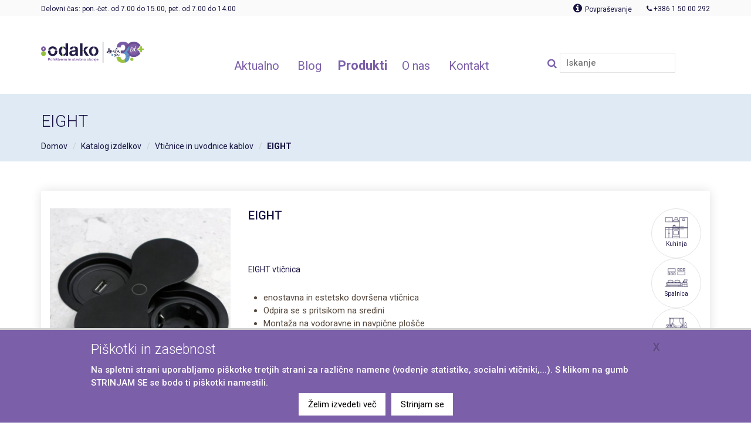

--- FILE ---
content_type: text/html; charset=UTF-8
request_url: https://www.odako.si/sl/shop/eighty/?add%5B%5D=71_373
body_size: 36507
content:

<!DOCTYPE html>
 
	<html> 
	
	<head>
	<meta charset="utf-8">
<meta name="viewport" content="width=device-width, initial-scale=1.0">
<meta name="robots" content="index, follow">
<meta name="theme-color" content="#7b5fa9">
<title>EIGHT - Odako d.o.o., pohištveno in stavbno okovje</title> 

<!-- Open Graph značke (namenjene za optimalen prikaz na FB) -->
<meta property="og:title" content="EIGHT">
<meta property="og:site_name" content="Odako d.o.o., pohištveno in stavbno okovje">
<meta property="og:url" content="https://www.odako.si/sl/shop/eighty/?add%5B%5D=71_373">
<meta property="og:type" content="website">

<meta name="twitter:card" content="summary">
<meta name="twitter:title" content="EIGHT">
	<meta property="og:image" content="https://imgs.pnvnet.si/img/615/301/75/2/c/www.odako.si/assets/shop_group/bp8sc034n_1.jpg">
	<meta name="twitter:image" content="https://imgs.pnvnet.si/img/615/301/75/2/c/www.odako.si/assets/shop_group/bp8sc034n_1.jpg">
		<link rel="canonical" href="https://www.odako.si/sl/shop/eighty/">
	    
    <!-- Essential styles -->
    <link rel="stylesheet" href="https://www.odako.si/design/assets/bootstrap/css/bootstrap.min.css" type="text/css">
    <link rel="stylesheet" href="https://www.odako.si/design/font-awesome/css/font-awesome.min.css" type="text/css"> 
    <link rel="stylesheet" href="https://www.odako.si/design/assets/fancybox/jquery.fancybox.css?v=2.1.5" media="screen"> 
     
    <!-- Boomerang styles -->
   
<link id="wpStylesheet" type="text/css" href="https://www.odako.si/design/css/global-style-dark.css?v=1" rel="stylesheet" media="screen">
        

    <!-- Favicon -->
    
    
    <!-- Fonti -->
    
	<link href='https://fonts.googleapis.com/css?family=PT+Sans:400,700,400italic,700italic&subset=latin,latin-ext' rel='stylesheet' type='text/css'>
	<link href='https://fonts.googleapis.com/css?family=Lato:100,300,400,700,900,100italic,300italic,400italic,700italic,900italic&subset=latin,latin-ext' rel='stylesheet' type='text/css'>
	<link href='https://fonts.googleapis.com/css?family=Lato:100,300,400,700,900,100italic,300italic,400italic,700italic,900italic&subset=latin,latin-ext' rel='stylesheet' type='text/css'>
	<link href='https://fonts.googleapis.com/css?family=Oswald:400,300,700&subset=latin,latin-ext' rel='stylesheet' type='text/css'> 
  	<link href='https://fonts.googleapis.com/css?family=Open+Sans:300italic,400italic,600italic,700italic,800italic,400,300,600,700,800&subset=latin,latin-ext' rel='stylesheet' type='text/css'>
    <link href="https://fonts.googleapis.com/css?family=Khand:300,400,500,600,700&amp;subset=latin-ext" rel="stylesheet">
    
    <!-- Assets -->
        
    <link rel="stylesheet" href="https://www.odako.si/design/assets/owl-carousel-2/assets/owl.carousel.css">
    <link rel="stylesheet" href="https://www.odako.si/design/assets/owl-carousel-2/assets/owl.theme.default.css">
    
    <link rel="stylesheet" href="https://www.odako.si/design/assets/sky-forms/css/sky-forms.css">    
    <!--[if lt IE 9]>
        <link rel="stylesheet" href="assets/sky-forms/css/sky-forms-ie8.css">
    <![endif]-->
	
	<link rel="stylesheet" href="https://www.odako.si/design/plugins/jQuery.mmenu-master/dist/jquery.mmenu.all.css?v=7.0.1" />
	<link rel="stylesheet" href="https://www.odako.si/design/plugins/jQuery.mhead-master/dist/jquery.mhead.css?v=7.0.1" />
	<link rel="stylesheet" href="https://www.odako.si/design/plugins/jQuery.mhead-master/demo/css/hamburgers.min.css" />
	
	<link rel="stylesheet" href="https://www.odako.si/design/plugins/ImageMapPro/pnv_image_map_pro/css/image-map-pro.min.css">
	
	<link rel="stylesheet" href="https://www.odako.si/design/css/demo_mmenu_pnv.css?v=3" />
	<link rel="stylesheet" href="https://www.odako.si/design/css/demo_mhead_pnv.css" />
	
    <!-- Page scripts -->
    <link rel="stylesheet" href="https://www.odako.si/design/assets/layerslider/css/layerslider.css" type="text/css">
    <link rel="stylesheet" href="https://www.odako.si/design/css/pnv.css?v=30">
    <link rel="stylesheet" href="https://www.odako.si/design/css/pnv.responsive.css?v=25">
    <link rel="stylesheet" href="https://www.odako.si/design/css/hover.css">
    <link rel="stylesheet" href="https://www.odako.si/design/css/piskotki.css">

    <link href="https://fonts.googleapis.com/css?family=Roboto:300,300i,400,500,700,900&amp;subset=latin-ext" rel="stylesheet">
    <!--[if lt IE 9]>
        <link rel="stylesheet" href="https://www.odako.si/design/assets/sky-forms/css/sky-forms-ie8.css">
    <![endif]-->
	<script type="text/javascript">
	function linkMe(src, target){
		if (target==1){
			target='_blank';
		}
		else{
			target='_self';
		}
		window.open(
		  src,
		  target // <- This is what makes it open in a new window.
		);
	}
	
	var site_root='https://www.odako.si';
	var site_lang='sl';
	var povprasevanje_sent = false;
    var povprasevanje_produkt = '';
    var ogled_produkta = false;
    var ogled_produkta_ime = '';
    var ogled_novice = false;
    var ogled_novice_ime = '';
	</script>
<script type="text/javascript">
		if (typeof pnv === 'undefined') {
		pnv = {};
	}
	pnv.lang = {};
	pnv.lang.language = "sl";
	pnv.lang.translations = new Array();
	
			pnv.lang.translations["Kontaktni telefon"] = "Kontaktni telefon";
				pnv.lang.translations["Delovni \u010das"] = "Delovni \u010das";
				pnv.lang.translations["Odjava"] = "Odjava";
				pnv.lang.translations["Moj ra\u010dun"] = "Moj ra\u010dun";
				pnv.lang.translations["Ko\u0161arica"] = "Ko\u0161arica";
				pnv.lang.translations["Povpra\u0161evanje"] = "Povpra\u0161evanje";
				pnv.lang.translations["Po\u0161lji povpra\u0161evanje"] = "Po\u0161lji povpra\u0161evanje";
				pnv.lang.translations["Preberi ve\u010d"] = "Preberi ve\u010d";
				pnv.lang.translations["Na\u0161e harmonike"] = "Na\u0161e harmonike";
				pnv.lang.translations["\u017delite biti obve\u0161\u010deni"] = "\u017delite biti obve\u0161\u010deni";
				pnv.lang.translations["o vseh novostih?"] = "o vseh novostih?";
				pnv.lang.translations["Prijavite se"] = "Prijavite se";
				pnv.lang.translations["na brezpla\u010dne e-novice"] = "na brezpla\u010dne e-novice";
				pnv.lang.translations["Vnesite va\u0161 e-po\u0161tni naslov"] = "Vnesite va\u0161 e-po\u0161tni naslov";
				pnv.lang.translations["Kontakt podjetja"] = "Kontakt podjetja";
				pnv.lang.translations["Telefon:"] = "Telefon:";
				pnv.lang.translations["Mobitel:"] = "Mobitel:";
				pnv.lang.translations["E-po\u0161ta:"] = "E-po\u0161ta:";
				pnv.lang.translations["Informacije"] = "Informacije";
				pnv.lang.translations["Kontakt"] = "Kontakt";
				pnv.lang.translations["Sledite nam"] = "Sledite nam";
				pnv.lang.translations["O nas"] = "O nas";
				pnv.lang.translations["Produkcija PNV Group"] = "Produkcija PNV Group";
				pnv.lang.translations["Nimate dodanih izdelkov v ko\u0161arici."] = "Nimate dodanih izdelkov v ko\u0161arici.";
				pnv.lang.translations["Slika"] = "Slika";
				pnv.lang.translations["Izdelek"] = "Izdelek";
				pnv.lang.translations["Koli\u010dina"] = "Koli\u010dina";
				pnv.lang.translations["Nimate dodanih izdelkov za povpra\u0161evanje"] = "Nimate dodanih izdelkov za povpra\u0161evanje";
				pnv.lang.translations["Novice"] = "Novice";
				pnv.lang.translations["Trenutno ni objavljenih novic"] = "Trenutno ni objavljenih novic";
				pnv.lang.translations["Dodatna vsebina 1"] = "Dodatna vsebina 1";
				pnv.lang.translations["Dodatna vsebina 2"] = "Dodatna vsebina 2";
				pnv.lang.translations["Akcija"] = "Akcija";
				pnv.lang.translations["Novo"] = "Novo";
				pnv.lang.translations["Top"] = "Top";
				pnv.lang.translations["\u017delim izvedeti ve\u010d"] = "\u017delim izvedeti ve\u010d";
				pnv.lang.translations["Spo\u0161tovani,"] = "Spo\u0161tovani,";
				pnv.lang.translations["va\u0161e sporo\u010dilo je bilo uspe\u0161no poslano"] = "va\u0161e sporo\u010dilo je bilo uspe\u0161no poslano";
				pnv.lang.translations["Ime"] = "Ime";
				pnv.lang.translations["Vnesite va\u0161e Ime"] = "Vnesite va\u0161e Ime";
				pnv.lang.translations["E-po\u0161ta"] = "E-po\u0161ta";
				pnv.lang.translations["Vnesite  veljaven e-po\u0161tni naslov"] = "Vnesite  veljaven e-po\u0161tni naslov";
				pnv.lang.translations["Zadeva sporo\u010dila"] = "Zadeva sporo\u010dila";
				pnv.lang.translations["Vnesite zadevo sporo\u010dila"] = "Vnesite zadevo sporo\u010dila";
				pnv.lang.translations["Sporo\u010dilo"] = "Sporo\u010dilo";
				pnv.lang.translations["Vnesite va\u0161e sporo\u010dilo"] = "Vnesite va\u0161e sporo\u010dilo";
				pnv.lang.translations["\u017delim prejemati e-novice"] = "\u017delim prejemati e-novice";
				pnv.lang.translations["Naklju\u010dna \u0161t"] = "Naklju\u010dna \u0161t";
				pnv.lang.translations["Vpi\u0161i naklju\u010dno \u0161t"] = "Vpi\u0161i naklju\u010dno \u0161t";
				pnv.lang.translations["Vnesite naklju\u010dno \u0161tevilko"] = "Vnesite naklju\u010dno \u0161tevilko";
				pnv.lang.translations["Po\u0161lji sporo\u010dilo"] = "Po\u0161lji sporo\u010dilo";
				pnv.lang.translations["Zapri"] = "Zapri";
				pnv.lang.translations["Opis izdelka"] = "Opis izdelka";
				pnv.lang.translations["Specifikacija"] = "Specifikacija";
				pnv.lang.translations["Specifikacije"] = "Specifikacije";
				pnv.lang.translations["Izberite koli\u010dino"] = "Izberite koli\u010dino";
				pnv.lang.translations["Dodaj v ko\u0161arico"] = "Dodaj v ko\u0161arico";
				pnv.lang.translations["V ko\u0161arici imate"] = "V ko\u0161arici imate";
				pnv.lang.translations["izdelka"] = "izdelka";
				pnv.lang.translations["Skupna cena"] = "Skupna cena";
				pnv.lang.translations["Dodaj v povpra\u0161evanje"] = "Dodaj v povpra\u0161evanje";
				pnv.lang.translations["ime in priimek"] = "Ime in priimek";
				pnv.lang.translations["Vnesite va\u0161e ime in priimek"] = "Vnesite va\u0161e ime in priimek";
				pnv.lang.translations["Vnesite veljaven e-po\u0161tni naslov"] = "Vnesite veljaven e-po\u0161tni naslov";
				pnv.lang.translations["Telefon"] = "Telefon";
				pnv.lang.translations["Vnesite va\u0161o kontaktno \u0161tevilko"] = "Vnesite va\u0161o kontaktno \u0161tevilko";
				pnv.lang.translations["Vpi\u0161ite naklju\u010dno \u0161t"] = "Vpi\u0161ite naklju\u010dno \u0161t";
				pnv.lang.translations["O podjetju"] = "O podjetju";
				pnv.lang.translations["Polni naziv"] = "Polni naziv";
				pnv.lang.translations["Dav\u010dna \u0161tevilka"] = "Dav\u010dna \u0161tevilka";
				pnv.lang.translations["Mati\u010dna \u0161tevilka"] = "Mati\u010dna \u0161tevilka";
				pnv.lang.translations["Ban\u010dni ra\u010dun"] = "Ban\u010dni ra\u010dun";
				pnv.lang.translations["Naslov"] = "Naslov";
				pnv.lang.translations["Gsm"] = "GSM";
				pnv.lang.translations["Vdahnite ko\u017ei novo \u017eivljenje."] = "Vdahnite ko\u017ei novo \u017eivljenje.";
				pnv.lang.translations["Youngblood Mineral Cosmetics"] = "Youngblood Mineral Cosmetics";
				pnv.lang.translations["Izdelki"] = "Izdelki";
				pnv.lang.translations["Prosim vnesite va\u0161 email naslov"] = "Prosim vnesite va\u0161 email naslov";
				pnv.lang.translations["Va\u0161 e-po\u0161tni naslov je bil dodan med prejemnike e-novic"] = "Va\u0161 e-po\u0161tni naslov je bil dodan med prejemnike e-novic";
				pnv.lang.translations["Po\u0161ta in Kraj"] = "Po\u0161ta in Kraj";
				pnv.lang.translations["Vnesite e-mail"] = "Vnesite e-mail";
				pnv.lang.translations["Vnesite sporo\u010dilo"] = "Vnesite sporo\u010dilo";
				pnv.lang.translations["Izdelki po katerih povpra\u0161ujete"] = "Izdelki po katerih povpra\u0161ujete";
				pnv.lang.translations["V povpra\u0161evanju imate"] = "V povpra\u0161evanju imate";
				pnv.lang.translations["Prijava"] = "Prijava";
				pnv.lang.translations["Vsebina ne obstaja"] = "Vsebina ne obstaja";
				pnv.lang.translations["Vsebina, ki jo i\u0161\u010dete je bila premaknjena ali pa ve\u010d ne obstaja."] = "Vsebina, ki jo i\u0161\u010dete je bila premaknjena ali pa ve\u010d ne obstaja.";
				pnv.lang.translations["Galerije"] = "Galerije";
				pnv.lang.translations["Spo\u0161tovani"] = "Spo\u0161tovani";
				pnv.lang.translations["Email"] = "Email";
				pnv.lang.translations["Datoteke"] = "Datoteke";
				pnv.lang.translations["E-po\u0161tni naslov"] = "E-po\u0161tni naslov";
				pnv.lang.translations["Vsebina 4"] = "Vsebina 4";
				pnv.lang.translations["Vsebina 5"] = "Vsebina 5";
				pnv.lang.translations["Vsebina 6"] = "Vsebina 6";
				pnv.lang.translations["Polje sporo\u010dilo ne sme biti prazno"] = "Polje sporo\u010dilo ne sme biti prazno";
				pnv.lang.translations["Naklju\u010dna \u0161tevilka ni pravilna"] = "Naklju\u010dna \u0161tevilka ni pravilna";
				pnv.lang.translations["Polje"] = "Polje";
				pnv.lang.translations["ne sme biti prazno"] = "ne sme biti prazno";
				pnv.lang.translations["ne sme biti prazno in mora biti v pravilni obliki."] = "ne sme biti prazno in mora biti v pravilni obliki.";
				pnv.lang.translations["Kontrolna \u0161tevilka se ne ujema"] = "Kontrolna \u0161tevilka se ne ujema";
				pnv.lang.translations["Polje ime ne sme biti prazno"] = "Polje ime ne sme biti prazno";
				pnv.lang.translations["Polje email ne sme biti prazno"] = "Polje email ne sme biti prazno";
				pnv.lang.translations["Polje ime in priimek biti prazno"] = "Polje ime in priimek biti prazno";
				pnv.lang.translations["Polje naslov ne sme biti prazno"] = "Polje naslov ne sme biti prazno";
				pnv.lang.translations["Polje po\u0161ta in kraj ne sme biti prazno"] = "Polje po\u0161ta in kraj ne sme biti prazno";
				pnv.lang.translations["Polje telefon ne sme biti prazno"] = "Polje telefon ne sme biti prazno";
				pnv.lang.translations["izdelke"] = "izdelke";
				pnv.lang.translations["Prosimo vnesite va\u0161e ime in priimek"] = "Prosimo vnesite va\u0161e ime in priimek";
				pnv.lang.translations["Prosimo vnesite va\u0161 e-po\u0161tni naslov"] = "Prosimo vnesite va\u0161 e-po\u0161tni naslov";
				pnv.lang.translations["Prosimo vnesite va\u0161o kontaktno \u0161tevilko"] = "Prosimo vnesite va\u0161o kontaktno \u0161tevilko";
				pnv.lang.translations["Prosimo vnesite va\u0161e sporo\u010dilo"] = "Prosimo vnesite va\u0161e sporo\u010dilo";
				pnv.lang.translations["Test PNV"] = "Test PNV";
				pnv.lang.translations["Kategorije"] = "Kategorije";
				pnv.lang.translations["Priporo\u010damo"] = "Priporo\u010damo";
				pnv.lang.translations["Katalog"] = "Katalog";
				pnv.lang.translations["Novo v ponudbi"] = "Novo v ponudbi";
				pnv.lang.translations["Top ponudba"] = "Top ponudba";
				pnv.lang.translations["Promocije in zni\u017eanja"] = "Promocije in zni\u017eanja";
				pnv.lang.translations["Fax"] = "Fax";
				pnv.lang.translations["Podrobno"] = "Podrobno";
				pnv.lang.translations["Na blagajno"] = "Na blagajno";
				pnv.lang.translations["Registracija"] = "Registracija";
				pnv.lang.translations["Domov"] = "Domov";
				pnv.lang.translations["Prijava v ra\u010dun"] = "Prijava v ra\u010dun";
				pnv.lang.translations["Ustvarite nov ra\u010dun!"] = "Ustvarite nov ra\u010dun!";
				pnv.lang.translations["Nov uporabnik"] = "Nov uporabnik";
				pnv.lang.translations["S kreiranjem ra\u010duna v na\u0161i trgovini boste lahko hitreje zaklju\u010devali nakupe, urejali ve\u010d naslovov za dostavo, omogo\u010dili ogled in sledenje naro\u010di"] = "S kreiranjem ra\u010duna v na\u0161i trgovini boste lahko hitreje zaklju\u010devali nakupe, urejali ve\u010d naslovov za dostavo, omogo\u010dili ogled in sledenje naro\u010dilom, ...";
				pnv.lang.translations["Registrirani uporabniki"] = "Registrirani uporabniki";
				pnv.lang.translations["\u010ce \u017ee imate ra\u010dun pri nas, se prosimo vpi\u0161ite"] = "\u010ce \u017ee imate ra\u010dun pri nas, se prosimo vpi\u0161ite";
				pnv.lang.translations["E-mail naslov"] = "E-mail naslov";
				pnv.lang.translations["Vnesite va\u0161 e-mail naslov"] = "Vnesite va\u0161 e-mail naslov";
				pnv.lang.translations["Geslo"] = "Geslo";
				pnv.lang.translations["Vnesite va\u0161e geslo"] = "Vnesite va\u0161e geslo";
				pnv.lang.translations["Zapomni se me"] = "Zapomni se me";
				pnv.lang.translations["Polja ozna\u010dena z * so obvezna"] = "Polja ozna\u010dena z * so obvezna";
				pnv.lang.translations["Ste pozabili geslo?"] = "Ste pozabili geslo?";
				pnv.lang.translations["Pridobite si novo geslo."] = "Pridobite si novo geslo.";
				pnv.lang.translations["Pozdravljeni,"] = "Pozdravljeni,";
				pnv.lang.translations["Hitre informacije"] = "Hitre informacije";
				pnv.lang.translations["Uredi svoj ra\u010dun"] = "Uredi svoj ra\u010dun";
				pnv.lang.translations["Kontaktne informacije in naslovi"] = "Kontaktne informacije in naslovi";
				pnv.lang.translations["Moja naro\u010dila"] = "Moja naro\u010dila";
				pnv.lang.translations["Kontaktne informacije"] = "Kontaktne informacije";
				pnv.lang.translations["Spremenite geslo"] = "Spremenite geslo";
				pnv.lang.translations["Naslovi"] = "Naslovi";
				pnv.lang.translations["Uredi naslove"] = "Uredi naslove";
				pnv.lang.translations["Privzeti naslov za ra\u010dun"] = "Privzeti naslov za ra\u010dun";
				pnv.lang.translations["Ulica in hi\u0161na \u0161t."] = "Ulica in hi\u0161na \u0161t.";
				pnv.lang.translations["Po\u0161ta"] = "Po\u0161ta";
				pnv.lang.translations["Dr\u017eava"] = "Dr\u017eava";
				pnv.lang.translations["Uredi naslov"] = "Uredi naslov";
				pnv.lang.translations["Privzeti naslov za dostavo"] = "Privzeti naslov za dostavo";
				pnv.lang.translations["Zadnja naro\u010dila"] = "Zadnja naro\u010dila";
				pnv.lang.translations["Tukaj lahko vidite va\u0161a zadnja naro\u010dila"] = "Tukaj lahko vidite va\u0161a zadnja naro\u010dila";
				pnv.lang.translations["Datum"] = "Datum";
				pnv.lang.translations["Naslov za dostavo"] = "Naslov za dostavo";
				pnv.lang.translations["Cena naro\u010dila brez DDV"] = "Cena naro\u010dila brez DDV";
				pnv.lang.translations["Cena naro\u010dila z DDV"] = "Cena naro\u010dila z DDV";
				pnv.lang.translations["Status"] = "Status";
				pnv.lang.translations["Akcije"] = "Akcije";
				pnv.lang.translations["Ni naro\u010dil"] = "Ni naro\u010dil";
				pnv.lang.translations["Zadnja povpra\u0161evanja"] = "Zadnja povpra\u0161evanja";
				pnv.lang.translations["Tukaj lahko vidite va\u0161a zadnja povpra\u0161evanja za izdelki"] = "Tukaj lahko vidite va\u0161a zadnja povpra\u0161evanja za izdelki";
				pnv.lang.translations["Akcija in popusti"] = "Akcija in popusti";
				pnv.lang.translations["Iskanje"] = "Iskanje";
				pnv.lang.translations["Zaklju\u010di nakup"] = "Zaklju\u010di nakup";
				pnv.lang.translations["Uporabnik"] = "Uporabnik";
				pnv.lang.translations["Zaklju\u010dite nakup kot gost ali se registrirajte"] = "Zaklju\u010dite nakup kot gost ali se registrirajte";
				pnv.lang.translations["Da lahko zaklju\u010dite nakup, se morate prijaviti z obstoje\u010dim uporabni\u0161kim ra\u010dunom ali si ustvariti novega z registracijo"] = "Da lahko zaklju\u010dite nakup, se morate prijaviti z obstoje\u010dim uporabni\u0161kim ra\u010dunom ali si ustvariti novega z registracijo";
				pnv.lang.translations["Nadaljuj kot gost"] = "Nadaljuj kot gost";
				pnv.lang.translations["Registriraj me"] = "Registriraj me";
				pnv.lang.translations["Priimek"] = "Priimek";
				pnv.lang.translations["Elektronski naslov"] = "Elektronski naslov";
				pnv.lang.translations["Elektronski naslov ponovno"] = "Elektronski naslov ponovno";
				pnv.lang.translations["Rad bi prejemal elektronske novice"] = "Rad bi prejemal elektronske novice";
				pnv.lang.translations["Obvezna polja"] = "Obvezna polja";
				pnv.lang.translations["Nadaljuj"] = "Nadaljuj";
				pnv.lang.translations["\u010ce \u017ee imate ra\u010dun pri nas, se prosimo prijavite"] = "\u010ce \u017ee imate ra\u010dun pri nas, se prosimo prijavite";
				pnv.lang.translations["Zapomni si geslo"] = "Zapomni si geslo";
				pnv.lang.translations["Vpi\u0161i me"] = "Vpi\u0161i me";
				pnv.lang.translations["Ste pozabili geslo"] = "Ste pozabili geslo";
				pnv.lang.translations["Naslov za ra\u010dun"] = "Naslov za ra\u010dun";
				pnv.lang.translations["Podatki za"] = "Podatki za";
				pnv.lang.translations["Fizi\u010dno osebo"] = "Fizi\u010dno osebo";
				pnv.lang.translations["Pravno osebo"] = "Pravno osebo";
				pnv.lang.translations["Naziv podjetja"] = "Naziv podjetja";
				pnv.lang.translations["Id za DDV"] = "Id za DDV";
				pnv.lang.translations["Dav\u010dni zavezanec"] = "Dav\u010dni zavezanec";
				pnv.lang.translations["Ulica"] = "Ulica";
				pnv.lang.translations["HI\u0160NA \u0160T."] = "HI\u0160NA \u0160T.";
				pnv.lang.translations["Po\u0161tna \u0161t."] = "Po\u0161tna \u0161t.";
				pnv.lang.translations["Mesto"] = "Mesto";
				pnv.lang.translations["Kraj"] = "Kraj";
				pnv.lang.translations["Tel."] = "Tel.";
				pnv.lang.translations["Dostava \/ prevzem"] = "Dostava \/ prevzem";
				pnv.lang.translations["Dostava"] = "Dostava";
				pnv.lang.translations["Dostavna slu\u017eba"] = "Dostavna slu\u017eba";
				pnv.lang.translations["Seznam dostavnih slu\u017eb"] = "Seznam dostavnih slu\u017eb";
				pnv.lang.translations["DDV"] = "DDV";
				pnv.lang.translations["Naslov za prevzem"] = "Naslov za prevzem";
				pnv.lang.translations["Izberite naslov za ra\u010dun iz seznama va\u0161ih naslovov"] = "Izberite naslov za ra\u010dun iz seznama va\u0161ih naslovov";
				pnv.lang.translations["Va\u0161i naslovi ... "] = "Va\u0161i naslovi ... ";
				pnv.lang.translations["Uporabi naslov za ra\u010dun"] = "Uporabi naslov za ra\u010dun";
				pnv.lang.translations["Ime in priimek \/ naziv podjetja"] = "Ime in priimek \/ naziv podjetja";
				pnv.lang.translations["Na\u010din pla\u010dila"] = "Na\u010din pla\u010dila";
				pnv.lang.translations["Preglej in oddaj naro\u010dilo"] = "Preglej in oddaj naro\u010dilo";
				pnv.lang.translations["Zaklju\u010dek nakupa v teku... Prosimo po\u010dakajte."] = "Zaklju\u010dek nakupa v teku... Prosimo po\u010dakajte.";
				pnv.lang.translations["Oddaj naro\u010dilo"] = "Oddaj naro\u010dilo";
				pnv.lang.translations["Koraki za zaklju\u010dek nakupa"] = "Koraki za zaklju\u010dek nakupa";
				pnv.lang.translations["Uredi"] = "Uredi";
				pnv.lang.translations["Produkt ni na voljo."] = "Produkt ni na voljo.";
				pnv.lang.translations["Izberite drugo varianto produkta ali nam"] = "Izberite drugo varianto produkta ali nam";
				pnv.lang.translations["po\u0161ljite sporo\u010dilo"] = "po\u0161ljite sporo\u010dilo";
				pnv.lang.translations["Copyright 2017 Nikina"] = "Copyright 2017 Nikina";
				pnv.lang.translations["izdelkov"] = "izdelkov";
				pnv.lang.translations["Ta ponudba ne obstaja."] = "Ta ponudba ne obstaja.";
				pnv.lang.translations["Redna cena"] = "Redna cena";
				pnv.lang.translations["Popust"] = "Popust";
				pnv.lang.translations["Cena"] = "Cena";
				pnv.lang.translations["Skupaj"] = "Skupaj";
				pnv.lang.translations["Nadaljuj z nakupom"] = "Nadaljuj z nakupom";
				pnv.lang.translations["Posodobi ko\u0161arico"] = "Posodobi ko\u0161arico";
				pnv.lang.translations["Pregled nakupa"] = "Pregled nakupa";
				pnv.lang.translations["Produkti skupaj"] = "Produkti skupaj";
				pnv.lang.translations["Cena celotnega naro\u010dila"] = "Cena celotnega naro\u010dila";
				pnv.lang.translations["Ime produkta"] = "Ime produkta";
				pnv.lang.translations["Skupaj brez DDV"] = "Skupaj brez DDV";
				pnv.lang.translations["Skupaj z DDV"] = "Skupaj z DDV";
				pnv.lang.translations["Informacije o va\u0161em ra\u010dunu"] = "Informacije o va\u0161em ra\u010dunu";
				pnv.lang.translations["Alen"] = "Alen";
				pnv.lang.translations["Spremeni geslo"] = "Spremeni geslo";
				pnv.lang.translations["Trenutno geslo"] = "Trenutno geslo";
				pnv.lang.translations["Novo geslo"] = "Novo geslo";
				pnv.lang.translations["Ponovite novo geslo"] = "Ponovite novo geslo";
				pnv.lang.translations["Shrani"] = "Shrani";
				pnv.lang.translations["Privzeti naslovi"] = "Privzeti naslovi";
				pnv.lang.translations["Dodaj naslov"] = "Dodaj naslov";
				pnv.lang.translations["Ostali naslovi"] = "Ostali naslovi";
				pnv.lang.translations["Odstrani naslov"] = "Odstrani naslov";
				pnv.lang.translations["Moja pretekla naro\u010dila"] = "Moja pretekla naro\u010dila";
				pnv.lang.translations["Tukaj se vam prika\u017eejo zadnji naro\u010deni izdelki."] = "Tukaj se vam prika\u017eejo zadnji naro\u010deni izdelki.";
				pnv.lang.translations["Naro\u010dila"] = "Naro\u010dila";
				pnv.lang.translations["Rezultati iskanja za"] = "Rezultati iskanja za";
				pnv.lang.translations["Ni rezultatov"] = "Ni rezultatov";
				pnv.lang.translations["Odjava od prejemanja e-po\u0161tnih sporo\u010dil"] = "Odjava od prejemanja e-po\u0161tnih sporo\u010dil";
				pnv.lang.translations["Uspe\u0161no ste se odjavili od prejemanja na\u0161ih e-po\u0161tnih sporo\u010dil"] = "Uspe\u0161no ste se odjavili od prejemanja na\u0161ih e-po\u0161tnih sporo\u010dil";
				pnv.lang.translations["Prijavljeni ste kot:"] = "Prijavljeni ste kot:";
				pnv.lang.translations["Aktualno"] = "Aktualno";
				pnv.lang.translations["Vsebine"] = "Vsebine";
				pnv.lang.translations["Sorodni izdelki"] = "Sorodni izdelki";
				pnv.lang.translations["izberi kategorijo"] = "Izberi kategorijo";
				pnv.lang.translations["Ko\u0161arica je prazna"] = "Ko\u0161arica je prazna";
				pnv.lang.translations["Va\u0161a ko\u0161arica je prazna!"] = "Va\u0161a ko\u0161arica je prazna!";
				pnv.lang.translations["Filtri"] = "Filtri";
				pnv.lang.translations["Izbrani filtri"] = "Izbrani filtri";
				pnv.lang.translations["Polje \"mesto\" je obvezno!"] = "Polje \"mesto\" je obvezno!";
				pnv.lang.translations["Oddaja naro\u010dila ni bila mogo\u010da zaradi pomanjkljivih podatkov. Prosimo uredite manjkajo\u010de podatke in ponovo oddajte naro\u010dilo."] = "Oddaja naro\u010dila ni bila mogo\u010da zaradi pomanjkljivih podatkov. Prosimo uredite manjkajo\u010de podatke in ponovo oddajte naro\u010dilo.";
				pnv.lang.translations["Koda"] = "Koda";
				pnv.lang.translations["Artikel"] = "Artikel";
				pnv.lang.translations["Cena z DDV"] = "Cena z DDV";
				pnv.lang.translations["Znesek za pla\u010dilo"] = "Znesek za pla\u010dilo";
				pnv.lang.translations["Stanje naro\u010dila"] = "Stanje naro\u010dila";
				pnv.lang.translations["TRR"] = "TRR";
				pnv.lang.translations["SWIFT"] = "SWIFT";
				pnv.lang.translations["Po\u0161ljemo na naslov"] = "Po\u0161ljemo na naslov";
				pnv.lang.translations["\u0160tevilka naro\u010dila"] = "\u0160tevilka naro\u010dila";
				pnv.lang.translations["Naro\u010dili ste"] = "Naro\u010dili ste";
				pnv.lang.translations["Za pla\u010dilo"] = "Za pla\u010dilo";
				pnv.lang.translations["veljavnost"] = "veljavnost";
				pnv.lang.translations["Predra\u010dun \u0161t."] = "Predra\u010dun \u0161t.";
				pnv.lang.translations["Naro\u010deni izdelki"] = "Naro\u010deni izdelki";
				pnv.lang.translations["Naro\u010dilo uspe\u0161no oddano!"] = "Naro\u010dilo uspe\u0161no oddano!";
				pnv.lang.translations["Stanje va\u0161ega naro\u010dila si lahko ogledate tukaj:"] = "Stanje va\u0161ega naro\u010dila si lahko ogledate tukaj:";
				pnv.lang.translations["Hvala za va\u0161e naro\u010dilo. Naro\u010dilo je bilo uspe\u0161no sprejeto."] = "Hvala za va\u0161e naro\u010dilo. Naro\u010dilo je bilo uspe\u0161no sprejeto.";
				pnv.lang.translations["Naro\u010dilo"] = "Naro\u010dilo";
				pnv.lang.translations["Skupaj za pla\u010dilo brez DDV"] = "Skupaj za pla\u010dilo brez DDV";
				pnv.lang.translations["Skupaj za pla\u010dilo z DDV"] = "Skupaj za pla\u010dilo z DDV";
				pnv.lang.translations["Tip pla\u010dila"] = "Tip pla\u010dila";
				pnv.lang.translations["V vrsti"] = "V vrsti";
				pnv.lang.translations["Podatki naro\u010dnika"] = "Podatki naro\u010dnika";
				pnv.lang.translations["E-mail"] = "E-mail";
				pnv.lang.translations["Uporabljene promocijske kode"] = "Uporabljene promocijske kode";
				pnv.lang.translations["Polje \"ime\" je obvezno!"] = "Polje \"ime\" je obvezno!";
				pnv.lang.translations["Polje \"priimek\" je obvezno!"] = "Polje \"priimek\" je obvezno!";
				pnv.lang.translations["Polje \"elektronski naslov\" je obvezno!"] = "Polje \"elektronski naslov\" je obvezno!";
				pnv.lang.translations["Polje \"ulica\" je obvezno!"] = "Polje \"ulica\" je obvezno!";
				pnv.lang.translations["Polje \"hi\u0161na \u0161t.\" je obvezno!"] = "Polje \"hi\u0161na \u0161t.\" je obvezno!";
				pnv.lang.translations["Polje \"po\u0161ta\" je obvezno!"] = "Polje \"po\u0161ta\" je obvezno!";
				pnv.lang.translations["Polje \"po\u0161tna \u0161t.\" je obvezno!"] = "Polje \"po\u0161tna \u0161t.\" je obvezno!";
				pnv.lang.translations["Polje \"dr\u017eava\" je obvezno!"] = "Polje \"dr\u017eava\" je obvezno!";
				pnv.lang.translations["Polje \"ime in priimek \/ naziv podjetja\" je obvezno!"] = "Polje \"ime in priimek \/ naziv podjetja\" je obvezno!";
				pnv.lang.translations["Produkti skupaj brez DDV"] = "Produkti skupaj brez DDV";
				pnv.lang.translations["DDV 22,00% od"] = "DDV 22,00% od";
				pnv.lang.translations["DDV od"] = "DDV od";
				pnv.lang.translations["Ogled naro\u010dila"] = "Ogled naro\u010dila";
				pnv.lang.translations["Prikazujem"] = "Prikazujem";
				pnv.lang.translations["naro\u010dil"] = "naro\u010dil";
				pnv.lang.translations["Uporabite lahko najve\u010d eno promocijsko kodo naenkrat, popusti se ne se\u0161tevajo."] = "Uporabite lahko najve\u010d eno promocijsko kodo naenkrat, popusti se ne se\u0161tevajo.";
				pnv.lang.translations["na\u0161e re\u0161itve"] = "Na\u0161e re\u0161itve";
				pnv.lang.translations["Zastopamo le najbolj\u0161e"] = "Zastopamo le najbolj\u0161e";
				pnv.lang.translations["Copyright 2018"] = "Copyright 2018";
				pnv.lang.translations["Copyright"] = "Copyright";
				pnv.lang.translations["\u017delite nasvet strokovnjaka?"] = "\u017delite nasvet strokovnjaka?";
				pnv.lang.translations["\u017delite nasvet"] = "\u017delite nasvet";
				pnv.lang.translations["strokovnjaka?"] = "strokovnjaka?";
				pnv.lang.translations["Transformatorji"] = "Transformatorji";
				pnv.lang.translations["Product Finder"] = "Product Finder";
				pnv.lang.translations["poka\u017ei ve\u010d"] = "poka\u017ei ve\u010d";
				pnv.lang.translations["Novi produkti"] = "Novi produkti";
				pnv.lang.translations["elementov"] = "elementov";
				pnv.lang.translations["Kje smo?"] = "Kje smo?";
				pnv.lang.translations["Po\u0161ljite nam sporo\u010dilo"] = "Po\u0161ljite nam sporo\u010dilo";
				pnv.lang.translations["Telefon in Fax"] = "Telefon in Fax";
				pnv.lang.translations["Izpostavljeno"] = "Izpostavljeno";
				pnv.lang.translations["Kontaktirajte nas"] = "Kontaktirajte nas";
				pnv.lang.translations["Katalog vseh produktov"] = "Katalog vseh produktov";
				pnv.lang.translations["Katalog produktov"] = "Katalog produktov";
				pnv.lang.translations["Katalog izdelkov"] = "Katalog izdelkov";
				pnv.lang.translations["Galerija"] = "Galerija";
				pnv.lang.translations["Fotografije"] = "Fotografije";
				pnv.lang.translations["S klikom na video se bodo namestili zunanji pi\u0161kotki."] = "S klikom na video se bodo namestili zunanji pi\u0161kotki.";
				pnv.lang.translations["Iskanje po znamkah"] = "Iskanje po znamkah";
				pnv.lang.translations["Vse"] = "Vse";
				pnv.lang.translations["Sporo\u010dilo iz spletne strani"] = "Sporo\u010dilo iz spletne strani";
				pnv.lang.translations["Lep dan \u0161e naprej"] = "Lep dan \u0161e naprej";
				pnv.lang.translations["Tvoj spletni pomo\u010dnik"] = "Tvoj spletni pomo\u010dnik";
				pnv.lang.translations["Spo\u0161tovani."] = "Spo\u0161tovani.";
				pnv.lang.translations["Va\u0161e sporo\u010dilo je bilo uspe\u0161no poslano. Kontaktirali vas bomo takoj ko preberemo va\u0161e sporo\u010dilo."] = "Va\u0161e sporo\u010dilo je bilo uspe\u0161no poslano. Kontaktirali vas bomo takoj ko preberemo va\u0161e sporo\u010dilo.";
				pnv.lang.translations["Na prvo stran"] = "Na prvo stran";
				pnv.lang.translations["Ve\u010d blogov"] = "Ve\u010d blogov";
				pnv.lang.translations["Najnovej\u0161i blogi"] = "Najnovej\u0161i blogi";
				pnv.lang.translations["Videi"] = "Videi";
				pnv.lang.translations["Po\u0161ljite povpra\u0161evanje"] = "Po\u0161ljite povpra\u0161evanje";
				pnv.lang.translations["Nasvet strokovnjaka"] = "Nasvet strokovnjaka";
				pnv.lang.translations["Va\u0161e nastavitve so shranjene!"] = "Hvala! Va\u0161e nastavitve so shranjene!";
				pnv.lang.translations["Kategorija produktov je v pripravi"] = "Kategorija produktov je v pripravi";
				pnv.lang.translations["Kategorija produktov je v pripravi."] = "Kategorija produktov je v pripravi.";
				pnv.lang.translations["Povpra\u0161evanje za na\u0161e produkte"] = "Povpra\u0161evanje za na\u0161e produkte";
				pnv.lang.translations["Prika\u017ei vse produkte"] = "Prika\u017ei vse produkte";
				pnv.lang.translations["Prika\u017ei vse"] = "Prika\u017ei vse";
				pnv.lang.translations["Svetovalci na terenu"] = "Svetovalci na terenu";
				pnv.lang.translations["Kontaktni podatki"] = "Kontaktni podatki";
				pnv.lang.translations["Splo\u0161ni podatki"] = "Splo\u0161ni podatki";
				pnv.lang.translations["Pi\u0161kotki in zasebnost"] = "Pi\u0161kotki in zasebnost";
				pnv.lang.translations["Politika zasebnosti"] = "Politika zasebnosti";
				pnv.lang.translations["Pogoji uporabe spletnega mesta"] = "Pogoji uporabe spletnega mesta";
				pnv.lang.translations["na e-novice"] = "na e-novice";
				pnv.lang.translations["Produkcija PNV"] = "Produkcija PNV";
				pnv.lang.translations["Trgovina"] = "Trgovina";
				pnv.lang.translations["Katalogi"] = "Katalogi";
				pnv.lang.translations["Uredi ra\u010dun"] = "Uredi ra\u010dun";
				pnv.lang.translations["Ni najdenih rezultatov. Spremenite iskalni niz in poskusite ponovno."] = "Ni najdenih rezultatov. Spremenite iskalni niz in poskusite ponovno.";
				pnv.lang.translations["Iskanje izdelkov in vsebin"] = "Iskanje izdelkov in vsebin";
				pnv.lang.translations["Registracija novega uporabnika"] = "Registracija novega uporabnika";
				pnv.lang.translations["Nov ra\u010dun"] = "Nov ra\u010dun";
				pnv.lang.translations["\u0160e nimate ra\u010duna? Registriraj nov ra\u010dun."] = "\u0160e nimate ra\u010duna? Registriraj nov ra\u010dun.";
				pnv.lang.translations["Vnesite va\u0161 Priimek"] = "Vnesite va\u0161 Priimek";
				pnv.lang.translations["Ponovite E-mail naslov"] = "Ponovite E-mail naslov";
				pnv.lang.translations["Ponovite va\u0161 e-mail naslov"] = "Ponovite va\u0161 e-mail naslov";
				pnv.lang.translations["Radi bi prejemali elektronske novice?"] = "Radi bi prejemali elektronske novice?";
				pnv.lang.translations["Ustvari ra\u010dun"] = "Ustvari ra\u010dun";
				pnv.lang.translations["Blog"] = "Blog";
				pnv.lang.translations["Meni"] = "Meni";
				pnv.lang.translations["Iskanje produktov in vsebin"] = "Iskanje produktov in vsebin";
				pnv.lang.translations["I\u0161\u010dite po spletni strani"] = "I\u0161\u010dite po spletni strani";
				pnv.lang.translations["Iskanje po meniju ni vrnilo rezultatov."] = "Iskanje po meniju ni vrnilo rezultatov.";
				pnv.lang.translations["Spremenite iskalni niz ali"] = "Spremenite iskalni niz ali";
				pnv.lang.translations["Sporo\u010dilo s spletnih strani"] = "Sporo\u010dilo s spletnih strani";
				pnv.lang.translations["Povpra\u0161evanje za izdelki Editrade"] = "Povpra\u0161evanje za izdelki Editrade";
				pnv.lang.translations["Va\u0161e povpra\u0161evanje je bilo uspe\u0161no poslano."] = "Va\u0161e povpra\u0161evanje je bilo uspe\u0161no poslano.";
				pnv.lang.translations["Hitro iskanje ni vrnilo rezultatov."] = "Hitro iskanje ni vrnilo rezultatov.";
				pnv.lang.translations["Hitro iskanje izdelkov in vsebin"] = "Hitro iskanje izdelkov in vsebin";
				pnv.lang.translations["\u017deleni naslov ne obstaja"] = "\u017deleni naslov ne obstaja";
				pnv.lang.translations["Uspe\u0161no ste oddali zahtevo. Prejeli boste e-mail z geslom in povezavo za aktivacijo va\u0161ega ra\u010duna."] = "Uspe\u0161no ste oddali zahtevo. Prejeli boste e-mail z geslom in povezavo za aktivacijo va\u0161ega ra\u010duna.";
				pnv.lang.translations["Uporabnik s tem e-mailom \u017ee obstaja."] = "Uporabnik s tem e-mailom \u017ee obstaja.";
				pnv.lang.translations["Mesto uporabe"] = "Mesto uporabe";
				pnv.lang.translations["Produkti po kategorijah"] = "Produkti po kategorijah";
				pnv.lang.translations["Produkti po mestu uporabe"] = "Produkti po mestu uporabe";
				pnv.lang.translations["Poglej vse"] = "Poglej vse";
				pnv.lang.translations["Na\u0161e re\u0161itve za kopalnico"] = "Na\u0161e re\u0161itve za kopalnico";
				pnv.lang.translations["Na\u0161e re\u0161itve za kuhinjo"] = "Na\u0161e re\u0161itve za kuhinjo";
				pnv.lang.translations["Na\u0161e re\u0161itve za spalnico"] = "Na\u0161e re\u0161itve za spalnico";
				pnv.lang.translations["Na\u0161e re\u0161itve za pisarno"] = "Na\u0161e re\u0161itve za pisarno";
				pnv.lang.translations["Na\u0161e re\u0161itve za stavbno okovje"] = "Na\u0161e re\u0161itve za stavbno okovje";
				pnv.lang.translations["Na\u0161e re\u0161itve za dnevno sobo"] = "Na\u0161e re\u0161itve za dnevno sobo";
				pnv.lang.translations["Vpisani E-MAIL ni pravilne oblike. E-MAIL mora biti oblike nekaj@nekaj.si"] = "Vpisani E-MAIL ni pravilne oblike. E-MAIL mora biti oblike nekaj@nekaj.si";
				pnv.lang.translations["Na\u0161e re\u0161itve za pisarna"] = "Na\u0161e re\u0161itve za pisarna";
				pnv.lang.translations["Na\u0161e re\u0161itve za dnevna soba"] = "Na\u0161e re\u0161itve za dnevna soba";
				pnv.lang.translations["Na\u0161e re\u0161itve za kopalnica"] = "Na\u0161e re\u0161itve za kopalnica";
				pnv.lang.translations["Email ni pravilne oblike"] = "Email ni pravilne oblike";
				pnv.lang.translations["za kuhinjo"] = "za kuhinjo";
				pnv.lang.translations["za spalnico"] = "za spalnico";
				pnv.lang.translations["za pisarno"] = "za pisarno";
				pnv.lang.translations["za stavbno okovje"] = "za stavbno okovje";
				pnv.lang.translations["za dnevno sobo"] = "za dnevno sobo";
				pnv.lang.translations["za kopalnico"] = "za kopalnico";
				pnv.lang.translations["Pozabljeno geslo"] = "Pozabljeno geslo";
				pnv.lang.translations["Pridobite novo geslo"] = "Pridobite novo geslo";
				pnv.lang.translations["Ste pozabili geslo? Prosimo vnesite va\u0161 registrirani e-naslov za novo geslo"] = "Ste pozabili geslo? Prosimo vnesite va\u0161 registrirani e-naslov za novo geslo";
				pnv.lang.translations["registrirani@email.si"] = "registrirani@email.si";
				pnv.lang.translations["Vnesite va\u0161 registrirani e-mail naslov"] = "Vnesite va\u0161 registrirani e-mail naslov";
				pnv.lang.translations["Po\u0161lji novo geslo"] = "Po\u0161lji novo geslo";
				pnv.lang.translations["Polja ozna\u010dena z"] = "Polja ozna\u010dena z";
				pnv.lang.translations["so obvezna"] = "so obvezna";
				pnv.lang.translations["Nazaj na prijavo?"] = "Nazaj na prijavo?";
				pnv.lang.translations["Spomnil sem se podatkov za dostop do ra\u010duna."] = "Spomnil sem se podatkov za dostop do ra\u010duna.";
				pnv.lang.translations["Novica ni ve\u010d objavljena"] = "Novica ni ve\u010d objavljena";
				pnv.lang.translations["Pri registraciji ste ozna\u010dili, da \u017eelite prejemati novice in obvestila. V kolikor jih kasneje ne boste \u017eeleli ve\u010d prejemati, prosimo po\u0161ljite spo"] = "Pri registraciji ste ozna\u010dili, da \u017eelite prejemati novice in obvestila. V kolikor jih kasneje ne boste \u017eeleli ve\u010d prejemati, prosimo po\u0161ljite sporo\u010dilo na na\u0161 e-po\u0161tni naslov s pripisom ODJAVA OD E-NOVIC.";
				pnv.lang.translations["Avtorizacija uspe\u0161na"] = "Avtorizacija uspe\u0161na";
				pnv.lang.translations["Va\u0161 uporabni\u0161ki ra\u010dun je aktiviran."] = "Va\u0161 uporabni\u0161ki ra\u010dun je aktiviran.";
				pnv.lang.translations["Polje E-MAIL je obvezno"] = "Polje E-MAIL je obvezno";
				pnv.lang.translations["Polje E-MAIL PONOVNO je obvezno"] = "Polje E-MAIL PONOVNO je obvezno";
				pnv.lang.translations["Vpisani e-po\u0161tni naslov ni pravilne oblike"] = "Vpisani e-po\u0161tni naslov ni pravilne oblike";
				pnv.lang.translations["mKYu"] = "mKYu";
				pnv.lang.translations[6798] = "6798";
				pnv.lang.translations["mKYu.(.,)'.()\""] = "mKYu.(.,)'.()\"";
				pnv.lang.translations["mKYu'zhtttn<'\">BJHysu"] = "mKYu'zhtttn<'\">BJHysu";
				pnv.lang.translations["mKYu') AND 9789=7007 AND ('IjjX'='IjjX"] = "mKYu') AND 9789=7007 AND ('IjjX'='IjjX";
				pnv.lang.translations["mKYu' AND 4035=9031 AND 'YQeL'='YQeL"] = "mKYu' AND 4035=9031 AND 'YQeL'='YQeL";
				pnv.lang.translations["mKYu) AND 5970=9059 AND (6791=6791"] = "mKYu) AND 5970=9059 AND (6791=6791";
				pnv.lang.translations["mKYu AND 7623=8514"] = "mKYu AND 7623=8514";
				pnv.lang.translations["mKYu AND 9541=2612-- gMME"] = "mKYu AND 9541=2612-- gMME";
				pnv.lang.translations["(SELECT (CASE WHEN (1024=5352) THEN 'mKYu' ELSE (SELECT 5352 UNION SELECT 9467) END))"] = "(SELECT (CASE WHEN (1024=5352) THEN 'mKYu' ELSE (SELECT 5352 UNION SELECT 9467) END))";
				pnv.lang.translations["mKYu') AND (SELECT 8305 FROM(SELECT COUNT(*),CONCAT(0x7170627a71,(SELECT (ELT(8305=8305,1))),0x717a6b7671,FLOOR(RAND(0)*2))x FROM INFORMATION_SCHEMA.PLUGINS GROUP BY x)a) AND ('VDnN'='VDnN"] = "";
				pnv.lang.translations["mKYu' AND (SELECT 8305 FROM(SELECT COUNT(*),CONCAT(0x7170627a71,(SELECT (ELT(8305=8305,1))),0x717a6b7671,FLOOR(RAND(0)*2))x FROM INFORMATION_SCHEMA.PLUGINS GROUP BY x)a) AND 'bfuq'='bfuq"] = "";
				pnv.lang.translations["mKYu) AND (SELECT 8305 FROM(SELECT COUNT(*),CONCAT(0x7170627a71,(SELECT (ELT(8305=8305,1))),0x717a6b7671,FLOOR(RAND(0)*2))x FROM INFORMATION_SCHEMA.PLUGINS GROUP BY x)a) AND (4704=4704"] = "";
				pnv.lang.translations["mKYu AND (SELECT 8305 FROM(SELECT COUNT(*),CONCAT(0x7170627a71,(SELECT (ELT(8305=8305,1))),0x717a6b7671,FLOOR(RAND(0)*2))x FROM INFORMATION_SCHEMA.PLUGINS GROUP BY x)a)"] = "";
				pnv.lang.translations["mKYu AND (SELECT 8305 FROM(SELECT COUNT(*),CONCAT(0x7170627a71,(SELECT (ELT(8305=8305,1))),0x717a6b7671,FLOOR(RAND(0)*2))x FROM INFORMATION_SCHEMA.PLUGINS GROUP BY x)a)-- OrbZ"] = "";
				pnv.lang.translations["mKYu') AND 5655=CAST((CHR(113)||CHR(112)||CHR(98)||CHR(122)||CHR(113))||(SELECT (CASE WHEN (5655=5655) THEN 1 ELSE 0 END))::text||(CHR(113)||CHR(122)||CHR(107)||CHR(118)||CHR(113)) AS NUMERIC) AND ('AETb'='AETb"] = "";
				pnv.lang.translations["mKYu' AND 5655=CAST((CHR(113)||CHR(112)||CHR(98)||CHR(122)||CHR(113))||(SELECT (CASE WHEN (5655=5655) THEN 1 ELSE 0 END))::text||(CHR(113)||CHR(122)||CHR(107)||CHR(118)||CHR(113)) AS NUMERIC) AND 'Ziuf'='Ziuf"] = "";
				pnv.lang.translations["mKYu) AND 5655=CAST((CHR(113)||CHR(112)||CHR(98)||CHR(122)||CHR(113))||(SELECT (CASE WHEN (5655=5655) THEN 1 ELSE 0 END))::text||(CHR(113)||CHR(122)||CHR(107)||CHR(118)||CHR(113)) AS NUMERIC) AND (5144=5144"] = "";
				pnv.lang.translations["mKYu AND 5655=CAST((CHR(113)||CHR(112)||CHR(98)||CHR(122)||CHR(113))||(SELECT (CASE WHEN (5655=5655) THEN 1 ELSE 0 END))::text||(CHR(113)||CHR(122)||CHR(107)||CHR(118)||CHR(113)) AS NUMERIC)"] = "";
				pnv.lang.translations["mKYu AND 5655=CAST((CHR(113)||CHR(112)||CHR(98)||CHR(122)||CHR(113))||(SELECT (CASE WHEN (5655=5655) THEN 1 ELSE 0 END))::text||(CHR(113)||CHR(122)||CHR(107)||CHR(118)||CHR(113)) AS NUMERIC)-- ByYg"] = "";
				pnv.lang.translations["mKYu') AND 5396 IN (SELECT (CHAR(113)+CHAR(112)+CHAR(98)+CHAR(122)+CHAR(113)+(SELECT (CASE WHEN (5396=5396) THEN CHAR(49) ELSE CHAR(48) END))+CHAR(113)+CHAR(122)+CHAR(107)+CHAR(118)+CHAR(113))) AND ('Iccb'='Iccb"] = "";
				pnv.lang.translations["mKYu' AND 5396 IN (SELECT (CHAR(113)+CHAR(112)+CHAR(98)+CHAR(122)+CHAR(113)+(SELECT (CASE WHEN (5396=5396) THEN CHAR(49) ELSE CHAR(48) END))+CHAR(113)+CHAR(122)+CHAR(107)+CHAR(118)+CHAR(113))) AND 'zxGx'='zxGx"] = "";
				pnv.lang.translations["mKYu) AND 5396 IN (SELECT (CHAR(113)+CHAR(112)+CHAR(98)+CHAR(122)+CHAR(113)+(SELECT (CASE WHEN (5396=5396) THEN CHAR(49) ELSE CHAR(48) END))+CHAR(113)+CHAR(122)+CHAR(107)+CHAR(118)+CHAR(113))) AND (1425=1425"] = "";
				pnv.lang.translations["mKYu AND 5396 IN (SELECT (CHAR(113)+CHAR(112)+CHAR(98)+CHAR(122)+CHAR(113)+(SELECT (CASE WHEN (5396=5396) THEN CHAR(49) ELSE CHAR(48) END))+CHAR(113)+CHAR(122)+CHAR(107)+CHAR(118)+CHAR(113)))"] = "";
				pnv.lang.translations["mKYu AND 5396 IN (SELECT (CHAR(113)+CHAR(112)+CHAR(98)+CHAR(122)+CHAR(113)+(SELECT (CASE WHEN (5396=5396) THEN CHAR(49) ELSE CHAR(48) END))+CHAR(113)+CHAR(122)+CHAR(107)+CHAR(118)+CHAR(113)))-- YJib"] = "";
				pnv.lang.translations["mKYu') AND 4868=(SELECT UPPER(XMLType(CHR(60)||CHR(58)||CHR(113)||CHR(112)||CHR(98)||CHR(122)||CHR(113)||(SELECT (CASE WHEN (4868=4868) THEN 1 ELSE 0 END) FROM DUAL)||CHR(113)||CHR(122)||CHR(107)||CHR(118)||CHR(113)||CHR(62))) FROM DUAL) AND ('pFYV'='pFYV"] = "";
				pnv.lang.translations["mKYu' AND 4868=(SELECT UPPER(XMLType(CHR(60)||CHR(58)||CHR(113)||CHR(112)||CHR(98)||CHR(122)||CHR(113)||(SELECT (CASE WHEN (4868=4868) THEN 1 ELSE 0 END) FROM DUAL)||CHR(113)||CHR(122)||CHR(107)||CHR(118)||CHR(113)||CHR(62))) FROM DUAL) AND 'zukf'='zukf"] = "";
				pnv.lang.translations["mKYu) AND 4868=(SELECT UPPER(XMLType(CHR(60)||CHR(58)||CHR(113)||CHR(112)||CHR(98)||CHR(122)||CHR(113)||(SELECT (CASE WHEN (4868=4868) THEN 1 ELSE 0 END) FROM DUAL)||CHR(113)||CHR(122)||CHR(107)||CHR(118)||CHR(113)||CHR(62))) FROM DUAL) AND (4572=4572"] = "";
				pnv.lang.translations["mKYu AND 4868=(SELECT UPPER(XMLType(CHR(60)||CHR(58)||CHR(113)||CHR(112)||CHR(98)||CHR(122)||CHR(113)||(SELECT (CASE WHEN (4868=4868) THEN 1 ELSE 0 END) FROM DUAL)||CHR(113)||CHR(122)||CHR(107)||CHR(118)||CHR(113)||CHR(62))) FROM DUAL)"] = "";
				pnv.lang.translations["mKYu AND 4868=(SELECT UPPER(XMLType(CHR(60)||CHR(58)||CHR(113)||CHR(112)||CHR(98)||CHR(122)||CHR(113)||(SELECT (CASE WHEN (4868=4868) THEN 1 ELSE 0 END) FROM DUAL)||CHR(113)||CHR(122)||CHR(107)||CHR(118)||CHR(113)||CHR(62))) FROM DUAL)-- zNEc"] = "";
				pnv.lang.translations["(SELECT 2595 FROM(SELECT COUNT(*),CONCAT(0x7170627a71,(SELECT (ELT(2595=2595,1))),0x717a6b7671,FLOOR(RAND(0)*2))x FROM INFORMATION_SCHEMA.PLUGINS GROUP BY x)a)"] = "";
				pnv.lang.translations["(SELECT CONCAT(CONCAT('qpbzq',(CASE WHEN (2260=2260) THEN '1' ELSE '0' END)),'qzkvq'))"] = "";
				pnv.lang.translations["mKYu');SELECT PG_SLEEP(5)--"] = "";
				pnv.lang.translations["mKYu';SELECT PG_SLEEP(5)--"] = "";
				pnv.lang.translations["mKYu);SELECT PG_SLEEP(5)--"] = "";
				pnv.lang.translations["mKYu;SELECT PG_SLEEP(5)--"] = "";
				pnv.lang.translations["mKYu');WAITFOR DELAY '0:0:5'--"] = "";
				pnv.lang.translations["mKYu';WAITFOR DELAY '0:0:5'--"] = "";
				pnv.lang.translations["mKYu);WAITFOR DELAY '0:0:5'--"] = "";
				pnv.lang.translations["mKYu;WAITFOR DELAY '0:0:5'--"] = "";
				pnv.lang.translations["mKYu');SELECT DBMS_PIPE.RECEIVE_MESSAGE(CHR(106)||CHR(88)||CHR(72)||CHR(104),5) FROM DUAL--"] = "";
				pnv.lang.translations["mKYu';SELECT DBMS_PIPE.RECEIVE_MESSAGE(CHR(106)||CHR(88)||CHR(72)||CHR(104),5) FROM DUAL--"] = "";
				pnv.lang.translations["mKYu);SELECT DBMS_PIPE.RECEIVE_MESSAGE(CHR(106)||CHR(88)||CHR(72)||CHR(104),5) FROM DUAL--"] = "";
				pnv.lang.translations["mKYu;SELECT DBMS_PIPE.RECEIVE_MESSAGE(CHR(106)||CHR(88)||CHR(72)||CHR(104),5) FROM DUAL--"] = "";
				pnv.lang.translations["mKYu') AND (SELECT 2641 FROM (SELECT(SLEEP(5)))LeXs) AND ('erud'='erud"] = "";
				pnv.lang.translations["mKYu' AND (SELECT 2641 FROM (SELECT(SLEEP(5)))LeXs) AND 'zqaL'='zqaL"] = "";
				pnv.lang.translations["mKYu) AND (SELECT 2641 FROM (SELECT(SLEEP(5)))LeXs) AND (3424=3424"] = "";
				pnv.lang.translations["mKYu AND (SELECT 2641 FROM (SELECT(SLEEP(5)))LeXs)"] = "";
				pnv.lang.translations["mKYu AND (SELECT 2641 FROM (SELECT(SLEEP(5)))LeXs)-- fToE"] = "";
				pnv.lang.translations["mKYu') AND 5524=(SELECT 5524 FROM PG_SLEEP(5)) AND ('lSZv'='lSZv"] = "";
				pnv.lang.translations["mKYu' AND 5524=(SELECT 5524 FROM PG_SLEEP(5)) AND 'EFBo'='EFBo"] = "";
				pnv.lang.translations["mKYu) AND 5524=(SELECT 5524 FROM PG_SLEEP(5)) AND (2229=2229"] = "";
				pnv.lang.translations["mKYu AND 5524=(SELECT 5524 FROM PG_SLEEP(5))"] = "";
				pnv.lang.translations["mKYu AND 5524=(SELECT 5524 FROM PG_SLEEP(5))-- zbDU"] = "";
				pnv.lang.translations["mKYu') WAITFOR DELAY '0:0:5' AND ('lNkj'='lNkj"] = "";
				pnv.lang.translations["mKYu' WAITFOR DELAY '0:0:5' AND 'DpqT'='DpqT"] = "";
				pnv.lang.translations["mKYu) WAITFOR DELAY '0:0:5' AND (3974=3974"] = "";
				pnv.lang.translations["mKYu WAITFOR DELAY '0:0:5'"] = "";
				pnv.lang.translations["mKYu WAITFOR DELAY '0:0:5'-- sxiT"] = "";
				pnv.lang.translations["mKYu') AND 4371=DBMS_PIPE.RECEIVE_MESSAGE(CHR(111)||CHR(74)||CHR(106)||CHR(107),5) AND ('ODEV'='ODEV"] = "";
				pnv.lang.translations["mKYu' AND 4371=DBMS_PIPE.RECEIVE_MESSAGE(CHR(111)||CHR(74)||CHR(106)||CHR(107),5) AND 'FNUP'='FNUP"] = "";
				pnv.lang.translations["mKYu) AND 4371=DBMS_PIPE.RECEIVE_MESSAGE(CHR(111)||CHR(74)||CHR(106)||CHR(107),5) AND (3454=3454"] = "";
				pnv.lang.translations["mKYu AND 4371=DBMS_PIPE.RECEIVE_MESSAGE(CHR(111)||CHR(74)||CHR(106)||CHR(107),5)"] = "";
				pnv.lang.translations["mKYu AND 4371=DBMS_PIPE.RECEIVE_MESSAGE(CHR(111)||CHR(74)||CHR(106)||CHR(107),5)-- gYwA"] = "";
				pnv.lang.translations["mKYu') ORDER BY 1-- UskE"] = "";
				pnv.lang.translations["mKYu') ORDER BY 3985-- XqOK"] = "";
				pnv.lang.translations["mKYu' ORDER BY 1-- kmlm"] = "";
				pnv.lang.translations["mKYu' ORDER BY 8997-- zWyj"] = "";
				pnv.lang.translations["mKYu) ORDER BY 1-- zJft"] = "";
				pnv.lang.translations["mKYu) ORDER BY 3657-- hLxE"] = "";
				pnv.lang.translations["mKYu ORDER BY 1-- eSpo"] = "";
				pnv.lang.translations["mKYu ORDER BY 6511-- ysST"] = "";
				pnv.lang.translations["mKYu ORDER BY 1-- NIMh"] = "";
				pnv.lang.translations["mKYu ORDER BY 2788-- qsEa"] = "";
				pnv.lang.translations["mail email Priprava na po\u0161iljanje"] = "Priprava na po\u0161iljanje";
				pnv.lang.translations["mail email Dodajanje prejemnikov v po\u0161iljanje"] = "Dodajanje prejemnikov v po\u0161iljanje";
				pnv.lang.translations["mail email Uspe\u0161no poslano"] = "Uspe\u0161no poslano";
				pnv.lang.translations["mKYu') AND (SELECT 8305 FROM(SELECT COUNT(*),CONCAT(0x7170627a71,(SELECT (ELT(8305=8305,1))),0x717a6b7671,FLOOR(RAND(0)*2))x FROM INFORMATION_SCHEMA.P"] = "";
				pnv.lang.translations["mKYu' AND (SELECT 8305 FROM(SELECT COUNT(*),CONCAT(0x7170627a71,(SELECT (ELT(8305=8305,1))),0x717a6b7671,FLOOR(RAND(0)*2))x FROM INFORMATION_SCHEMA.PL"] = "";
				pnv.lang.translations["mKYu) AND (SELECT 8305 FROM(SELECT COUNT(*),CONCAT(0x7170627a71,(SELECT (ELT(8305=8305,1))),0x717a6b7671,FLOOR(RAND(0)*2))x FROM INFORMATION_SCHEMA.PL"] = "";
				pnv.lang.translations["mKYu AND (SELECT 8305 FROM(SELECT COUNT(*),CONCAT(0x7170627a71,(SELECT (ELT(8305=8305,1))),0x717a6b7671,FLOOR(RAND(0)*2))x FROM INFORMATION_SCHEMA.PLU"] = "";
				pnv.lang.translations["Preberite ve\u010d"] = "Preberite ve\u010d";
				pnv.lang.translations["Podjetje"] = "Podjetje";
				pnv.lang.translations["(SELECT 2595 FROM(SELECT COUNT(*),CONCAT(0x7170627a71,(SELECT (ELT(2595=2595,1))),0x717a6b7671,FLOOR(RAND(0)*2))x FROM INFORMATION_SCHEMA.PLUGINS GROU"] = "";
				pnv.lang.translations["Dodajte v povpra\u0161evanje"] = "Dodajte v povpra\u0161evanje";
				pnv.lang.translations["Fizi\u010dna oseba"] = "Fizi\u010dna oseba";
				pnv.lang.translations["Pravna oseba"] = "Pravna oseba";
				pnv.lang.translations["Kontaktna oseba"] = "Kontaktna oseba";
				pnv.lang.translations["Sem"] = " Sem";
				pnv.lang.translations["Povpra\u0161evanje za izdelki"] = "Povpra\u0161evanje za izdelki";
				pnv.lang.translations["Podjetje \/ Organizacija"] = "Podjetje \/ Organizacija";
				pnv.lang.translations["Dav\u010dna \u0161t."] = "Dav\u010dna \u0161t.";
				pnv.lang.translations["Ozna\u010dite, \u010de ste fizi\u010dna oseba ali pravna oseba (podjetje)."] = "Ozna\u010dite, \u010de ste fizi\u010dna oseba ali pravna oseba (podjetje).";
				pnv.lang.translations["Polje podjetje ne sme biti prazno"] = "Polje podjetje ne sme biti prazno";
				pnv.lang.translations["Polje dav\u010dna \u0161tevilka ne sme biti prazno"] = "Polje dav\u010dna \u0161tevilka ne sme biti prazno";
				pnv.lang.translations["Polje ime in priimek ne sme biti prazno"] = "Polje ime in priimek ne sme biti prazno";
				pnv.lang.translations["ste \u017ee odjavljeni od prejemanja na\u0161ih e-po\u0161tnih sporo\u010dil"] = "ste \u017ee odjavljeni od prejemanja na\u0161ih e-po\u0161tnih sporo\u010dil";
				pnv.lang.translations["Namig:"] = "Namig:";
				pnv.lang.translations["preverite, \u010de ste prijavljeni na prejemanje na\u0161ih e-po\u0161tnih sporo\u010dil z ve\u010dimi e-po\u0161tnimi naslovi."] = "preverite, \u010de ste prijavljeni na prejemanje na\u0161ih e-po\u0161tnih sporo\u010dil z ve\u010dimi e-po\u0161tnimi naslovi.";
				pnv.lang.translations["Napaka"] = "Napaka";
				pnv.lang.translations["Uporabnik s tem e-po\u0161tnim naslovom ne obstaja"] = "Uporabnik s tem e-po\u0161tnim naslovom ne obstaja";
				pnv.lang.translations["Ve\u010d novic"] = "Ve\u010d novic";
				pnv.lang.translations["Na\u0161e re\u0161itve"] = "Na\u0161e re\u0161itve";
				pnv.lang.translations["PRIJAVITE SE"] = "Prijavite se";
				pnv.lang.translations["izdelek"] = "Izdelek";
				pnv.lang.translations["Ime in priimek"] = "Ime in priimek";
				pnv.lang.translations["GSM"] = "GSM";
				pnv.lang.translations["Po\u0161ta in kraj"] = "Po\u0161ta in Kraj";
				pnv.lang.translations["Produkt ne obstaja"] = "Produkt ne obstaja";
				pnv.lang.translations["Kategorije ponudbe"] = "Kategorije ponudbe";
				pnv.lang.translations["Produkti"] = "Produkti";
				pnv.lang.translations["V arhivu ni nobene novice"] = "V arhivu ni nobene novice";
				pnv.lang.translations["Ozna\u010dite, \u010de ste fizi\u010dna oseba ali pravna oseba (podjetje)"] = "Ozna\u010dite, \u010de ste fizi\u010dna oseba ali pravna oseba (podjetje)";
				pnv.lang.translations["Izdelek dodan v povpra\u0161evanje!"] = "Izdelek dodan v povpra\u0161evanje!";
				pnv.lang.translations["Koli\u010dina izdelka posodobljena!"] = "Koli\u010dina izdelka posodobljena!";
				pnv.lang.translations["Iskanje izdelkov"] = "Iskanje izdelkov";
				pnv.lang.translations["Preverite ponudbo"] = "Preverite ponudbo";
				pnv.lang.translations["OUTLET izdelkov"] = "OUTLET izdelkov";
				pnv.lang.translations["Prika\u017ei iskalno polje"] = "Prika\u017ei iskalno polje";
				pnv.lang.translations["Seznam \u017eelja"] = "Seznam \u017eelja";
				pnv.lang.translations["Vse pravice pridr\u017eane."] = "Vse pravice pridr\u017eane.";
				pnv.lang.translations["Produkcija"] = "Produkcija";
				pnv.lang.translations["Gor"] = "Gor";
				pnv.lang.translations["Nalaganje..."] = "Nalaganje...";
				pnv.lang.translations["Izberite seznam \u017eelja na katerega \u017eelite shraniti izdelek ali ustvarite novega."] = "Izberite seznam \u017eelja na katerega \u017eelite shraniti izdelek ali ustvarite novega.";
				pnv.lang.translations["Nov seznam \u017eelja"] = "Nov seznam \u017eelja";
				pnv.lang.translations["Vnesite ime seznama"] = "Vnesite ime seznama";
				pnv.lang.translations["Poglej vsebino seznama"] = "Poglej vsebino seznama";
				pnv.lang.translations["Ogled"] = "Ogled";
				pnv.lang.translations["Kontrolna \u0161tevilka"] = "Kontrolna \u0161tevilka";
				pnv.lang.translations["Vnesite kontrolno \u0161tevilko"] = "Vnesite kontrolno \u0161tevilko";
				pnv.lang.translations["Potrdi"] = "Potrdi";
				pnv.lang.translations["V ko\u0161arici ni izdelkov."] = "V ko\u0161arici ni izdelkov.";
				pnv.lang.translations["V povpra\u0161evanju ni izdelkov."] = "V povpra\u0161evanju ni izdelkov.";
				pnv.lang.translations["Informativni se\u0161tevek"] = "Informativni se\u0161tevek";
				pnv.lang.translations["Vmesni se\u0161tevek"] = "Vmesni se\u0161tevek";
				pnv.lang.translations["Zaklju\u010dek nakupa"] = "Zaklju\u010dek nakupa";
				pnv.lang.translations["Blog & Aktualno"] = "Blog & Aktualno";
				pnv.lang.translations["\u017delite biti obve\u0161\u010deni o vseh novostih?"] = "\u017delite biti obve\u0161\u010deni o vseh novostih?";
				pnv.lang.translations["Prijavite se na"] = "Prijavite se na";
				pnv.lang.translations["brezpla\u010dne e-novice!"] = "brezpla\u010dne e-novice!";
				pnv.lang.translations["Prikazanih"] = "Prikazanih";
				pnv.lang.translations["Filtriraj izdelke"] = "Filtriraj izdelke";
				pnv.lang.translations["Oznaka"] = "Oznaka";
				pnv.lang.translations["Outlet"] = "Outlet";
				pnv.lang.translations["Razvrsti po"] = "Razvrsti po";
				pnv.lang.translations["Izpostavljene naprej"] = "Izpostavljene naprej";
				pnv.lang.translations["Novej\u0161e naprej"] = "Novej\u0161e naprej";
				pnv.lang.translations["Imenu A-Z"] = "Imenu A-Z";
				pnv.lang.translations["Imenu Z-A"] = "Imenu Z-A";
				pnv.lang.translations["Nizka cena"] = "Nizka cena";
				pnv.lang.translations["Visoka cena"] = "Visoka cena";
				pnv.lang.translations["Na seznam \u017eelja"] = "Na seznam \u017eelja";
				pnv.lang.translations["Ve\u010d dejanj"] = "Ve\u010d dejanj";
				pnv.lang.translations["Moji podatki"] = "Moji podatki";
				pnv.lang.translations["Moji naslovi"] = "Moji naslovi";
				pnv.lang.translations["Seznami \u017eelja"] = "Seznami \u017eelja";
				pnv.lang.translations["Izpostavljene kategorije"] = "Izpostavljene kategorije";
				pnv.lang.translations["Naziv"] = "Naziv";
				pnv.lang.translations["Kol."] = "Kol.";
				pnv.lang.translations["Produkt"] = "Produkt";
				pnv.lang.translations["ni dobavljiv v izbrani koli\u010dini."] = "ni dobavljiv v izbrani koli\u010dini.";
				pnv.lang.translations["Maksimalna koli\u010dina za naro\u010dilo je"] = "Maksimalna koli\u010dina za naro\u010dilo je";
				pnv.lang.translations["Odstrani iz ko\u0161arice"] = "Odstrani iz ko\u0161arice";
				pnv.lang.translations["Da"] = "Da";
				pnv.lang.translations["Zmanj\u0161aj koli\u010dino"] = "Zmanj\u0161aj koli\u010dino";
				pnv.lang.translations["Pove\u010daj koli\u010dino"] = "Pove\u010daj koli\u010dino";
				pnv.lang.translations["Odstrani"] = "Odstrani";
				pnv.lang.translations["trenutna"] = "trenutna";
				pnv.lang.translations["Naslednja stran"] = "Naslednja stran";
				pnv.lang.translations["Nalo\u017ei ve\u010d"] = "Nalo\u017ei ve\u010d";
				pnv.lang.translations["Strani"] = "Strani";
				pnv.lang.translations["Stranska vrstica"] = "Stranska vrstica";
				pnv.lang.translations["Najbolj brano"] = "Najbolj brano";
				pnv.lang.translations["Vse kategorije"] = "Vse kategorije";
				pnv.lang.translations["Imate vpra\u0161anje?"] = "Imate vpra\u0161anje?";
				pnv.lang.translations["Sede\u017e podjetja"] = "Sede\u017e podjetja";
				pnv.lang.translations["Pokli\u010dite nas ali nam po\u0161ljite sporo\u010dilo"] = "Pokli\u010dite nas ali nam po\u0161ljite sporo\u010dilo";
				pnv.lang.translations["Stac. telefon"] = "Stac. telefon";
				pnv.lang.translations["Ban\u010dni ra\u010duni"] = "Ban\u010dni ra\u010duni";
				pnv.lang.translations["Ve\u010d o nas"] = "Ve\u010d o nas";
				pnv.lang.translations["Imate vpra\u0161anje? Kontaktirajte nas."] = "Imate vpra\u0161anje? Kontaktirajte nas.";
				pnv.lang.translations["Vnesite ime in priimek!"] = "Vnesite ime in priimek!";
				pnv.lang.translations["Vnesite podjetje!"] = "Vnesite podjetje!";
				pnv.lang.translations["Vnesite veljaven e-po\u0161tni ra\u010dun!"] = "Vnesite veljaven e-po\u0161tni ra\u010dun!";
				pnv.lang.translations["Vnesite telefonsko \u0161tevilko!"] = "Vnesite telefonsko \u0161tevilko!";
				pnv.lang.translations["Vnesite sporo\u010dilo!"] = "Vnesite sporo\u010dilo!";
				pnv.lang.translations["\u017delim prejemati e-novice."] = "\u017delim prejemati e-novice.";
				pnv.lang.translations["S tem se strinjate, da v skladu s svojo politiko varovanja osebnih podatkov"] = "S tem se strinjate, da v skladu s svojo politiko varovanja osebnih podatkov";
				pnv.lang.translations["do preklica hranimo in obdelujemo va\u0161e osebne podatke za namen po\u0161iljanja e-novic."] = "do preklica hranimo in obdelujemo va\u0161e osebne podatke za namen po\u0161iljanja e-novic.";
				pnv.lang.translations["Kako vam lahko pomagamo?"] = "Kako vam lahko pomagamo?";
				pnv.lang.translations["Morda lahko odgovor na va\u0161e vpra\u0161anje \u017ee najdete na spletni strani."] = "Morda lahko odgovor na va\u0161e vpra\u0161anje \u017ee najdete na spletni strani.";
				pnv.lang.translations["Preverite pogosta vpra\u0161anja."] = "Preverite pogosta vpra\u0161anja.";
				pnv.lang.translations["Pogosta vpra\u0161anja"] = "Pogosta vpra\u0161anja";
				pnv.lang.translations["Navodila za pot"] = "Navodila za pot";
				pnv.lang.translations["Trenutno ni na voljo"] = "Trenutno ni na voljo";
				pnv.lang.translations["Predstavitev"] = "Predstavitev";
				pnv.lang.translations["Prenesi"] = "Prenesi";
				pnv.lang.translations["Ogledani izdelki"] = "Ogledani izdelki";
				pnv.lang.translations["Zadnji ogledani izdelki"] = "Zadnji ogledani izdelki";
				pnv.lang.translations["Po\u010disti vse"] = "Po\u010disti vse";
				pnv.lang.translations["Ni izdelkov za prikaz."] = "Ni izdelkov za prikaz.";
				pnv.lang.translations["Noben izdelek ni bil najden. Spremenite iskalne pogoje in poskusite znova!"] = "Noben izdelek ni bil najden. Spremenite iskalne pogoje in poskusite znova!";
				pnv.lang.translations["Pri dodajanju produkta v povpra\u0161evanje je pri\u0161lo do napake."] = "Pri dodajanju produkta v povpra\u0161evanje je pri\u0161lo do napake.";
				pnv.lang.translations["Pri dodajanju produkta v ko\u0161arico je pri\u0161lo do napake."] = "Pri dodajanju produkta v ko\u0161arico je pri\u0161lo do napake.";
				pnv.lang.translations["Prej\u0161nja stran"] = "Prej\u0161nja stran";
				pnv.lang.translations["Lastnosti"] = "Lastnosti";
				pnv.lang.translations["Prika\u017ei manj"] = "Prika\u017ei manj";
				pnv.lang.translations["Poka\u017ei \/ skrij"] = "Poka\u017ei \/ skrij";
		
pnv.lang.getTranslation = function (code) {
	if (typeof pnv.lang.translations[code] === 'undefined') {
		pnv.lang.missingTranslation(code);
		console.log('undef:'+code);
		return '{sl:'+code+'}';
	} else if (!pnv.lang.translations[code]) {
		console.log('ne obst:'+code);
		return '{sl:'+code+'}';
		
	}
	return pnv.lang.translations[code];
}

pnv.lang.missingTranslation = function (code) {
	jQuery.post(
		'https://www.odako.si/ajaxPHP/missingTranslation.php',
		{
			'code': code,
			'type': 'FrontEnd'
					}
	);
}
</script>


<!-- Google tag (gtag.js) -->
<script async src="https://www.googletagmanager.com/gtag/js?id=G-F2H7KKVVXP"></script>
<script>
  window.dataLayer = window.dataLayer || [];
  function gtag(){dataLayer.push(arguments);}
  gtag('js', new Date());

  gtag('config', 'G-F2H7KKVVXP');
</script>	 
	</head>
	<body>
 
	
	<div class="body-wrap pomik_body_navzdol">
	

<section id="asideMenuContact" class="aside-menu right">
	<form class="form-horizontal form-search">
		<div class="input-group">
			<span class="input-group-btn">
				<button id="btnHideAsideMenuContact" class="btn btn-close pull-right" type="button" title="Hide sidebar"><i class="fa fa-times"></i></button>
			</span>
		</div>
	</form>
	
	<div class="nav">
		<div class="mobile_nav_contact_container">
			<div class="icon_left">
				<i class="fa fa-phone"></i>
			</div>
			<div class="desc_right">
				<div class="info_name">Kontaktni telefon</div>
				<div class="info_desc">
					<p>
						+386 1 50 00 292<br>
											</p>
				</div>
				
			</div>
			<div style="clear:both"></div>

			<div class="icon_left">
				<i class="fa fa-clock-o"></i>
			</div>
			<div class="desc_right">
	    		<div class="info_name">Delovni čas</div>
	    		<div class="info_desc">
	    			<p><strong>Od ponedeljka do četrtka:</strong></p>
<p>7.00 do 15.00</p>
<p> </p>
<p><strong>Petek</strong></p>
<p>7.00 do 14.00</p>
<p> </p>
<p><strong>Ob sobotah, nedeljah in praznikih:</strong></p>
<p>zaprto</p>	    		</div>
	    		
			</div>
			<div style="clear:both"></div>

			<div class="icon_left">
				<i class="fa fa-map-marker"></i>
			</div>
			<div class="desc_right">
				<div class="info_name">Naslov</div>
				<div class="info_desc">
					<p>
	    				Stegne 31<br/>
	        			Ljubljana	    			</p>
				</div>
	    		
			</div>
			<div style="clear:both"></div>
		</div>
	</div>
</section>

	<section id="asideMenu" class="aside-menu right">
		<form class="form-horizontal form-search">
			<div class="input-group">
				<span class="input-group-btn">
					<button id="btnHideAsideMenu" class="btn btn-close pull-right" type="button" title="Hide sidebar"><i class="fa fa-times"></i></button>
				</span>
			</div>
		</form>
		
		<div class="nav">
			<ul>
									<li> 
						<a href="https://www.odako.si/sl/news/aktualno/">Aktualno</a>
					</li>
										<li> 
						<a href="https://www.odako.si/sl/news/blog/">Blog</a>
					</li>
										<li> 
						<a href="https://www.odako.si/sl/shop/">Produkti</a>
					</li>
										<li> 
						<a href="https://www.odako.si/sl/content/o-podjetju/">O nas</a>
					</li>
										<li> 
						<a href="https://www.odako.si/sl/contact/">Kontakt</a>
					</li>
												</ul>
		</div>
	</section>
									
<div id="main_mobile_menu" class="mh-head Sticky">
	<span class="mh-btns-left">
		<a class="mh-hamburger" href="#menu"></a>
			</span>
	
	<span class="mh-text">
		<a href="https://www.odako.si/sl/" title="">
			<img src="https://imgs.pnvnet.si/img/320/80/75/2/c/www.odako.si/assets/page_info/0622118001762785492.png" height="28" alt=""/>
	    </a>
	</span>
	<span class="mh-btns-right">
			</span>
	
</div>
<nav id="menu">
	<div id="panel-menu">
		<ul>
			<li><a href="https://www.odako.si/sl/">Domov</a></li>
			<li><span style="font-weight:bold;">Produkti</span>
					<ul>
						<li class="">
					<a href="https://www.odako.si/sl/shop/">
						Poglej vse					</a>
				</li>
							<li class="">
									<span>
					Izvlečne košare					</span>
						<ul>
						<li class="">
					<a href="https://www.odako.si/sl/shop/izvlecne-kosare/">
						Poglej vse					</a>
				</li>
							<li class="">
									<span>
					Izvlečne košare PRO LINE					</span>
						<ul>
						<li class="">
					<a href="https://www.odako.si/sl/shop/izvlecne-kosare/pro-line/">
						Poglej vse					</a>
				</li>
							<li class="">
									<a href="https://www.odako.si/sl/shop/izvlecne-kosare/pro-line/s002pro/">
					Izvlečna kuhinjska podpultna košara S002PRO					</a>
								</li>
						<li class="">
									<a href="https://www.odako.si/sl/shop/izvlecne-kosare/pro-line/s002pro-h685/">
					Trojna izvlečna kuhinjska podpultna košara S002PRO H685					</a>
								</li>
						<li class="">
									<a href="https://www.odako.si/sl/shop/izvlecne-kosare/pro-line/s004pro/">
					Izvlečna košara S004PRO					</a>
								</li>
						<li class="">
									<a href="https://www.odako.si/sl/shop/izvlecne-kosare/pro-line/s004pro-h685/">
					Trojna izvlečna košara S004PRO H685					</a>
								</li>
						<li class="">
									<a href="https://www.odako.si/sl/shop/izvlecne-kosare/pro-line/s094cpro/">
					Kovinski nosilec s PVC posodami S094CPRO					</a>
								</li>
						<li class="">
									<a href="https://www.odako.si/sl/shop/izvlecne-kosare/pro-line/s119pro/">
					Izvlečni predal s kovinskimi stranicami S119PRO					</a>
								</li>
						<li class="">
									<a href="https://www.odako.si/sl/shop/izvlecne-kosare/pro-line/s230apro/">
					Izvlečni sistem za visoke omare S230APRO					</a>
								</li>
						<li class="">
									<a href="https://www.odako.si/sl/shop/izvlecne-kosare/pro-line/s230bpro/">
					Izvlečni sistem za visoke omare S230BPRO					</a>
								</li>
						<li class="">
									<a href="https://www.odako.si/sl/shop/izvlecne-kosare/pro-line/s249pro/">
					Izvlečni sistem za visoke omare S249PRO					</a>
								</li>
						<li class="">
									<a href="https://www.odako.si/sl/shop/izvlecne-kosare/pro-line/s255pro/">
					Izvlečni sistem za visoke omare S255PRO					</a>
								</li>
						<li class="">
									<a href="https://www.odako.si/sl/shop/izvlecne-kosare/pro-line/s258pro/">
					Izvlečni mehanizem za visoke omare S258PRO					</a>
								</li>
						<li class="">
									<a href="https://www.odako.si/sl/shop/izvlecne-kosare/pro-line/s260pro/">
					Izvlečni sistem za visoke omare S260PRO					</a>
								</li>
						<li class="">
									<a href="https://www.odako.si/sl/shop/izvlecne-kosare/pro-line/s295pro/">
					Izvlečni mehanizem S295PRO					</a>
								</li>
						<li class="">
									<a href="https://www.odako.si/sl/shop/izvlecne-kosare/pro-line/s295bpro/">
					Izvlečni mehanizem S295BPRO					</a>
								</li>
						<li class="">
									<a href="https://www.odako.si/sl/shop/izvlecne-kosare/pro-line/s340pro/">
					Izvlečni mehanizem za kotno omaro S340PRO					</a>
								</li>
						<li class="">
									<a href="https://www.odako.si/sl/shop/izvlecne-kosare/pro-line/s350pro/">
					Izvlečni mehanizem za kotno omaro S350PRO					</a>
								</li>
						<li class="">
									<a href="https://www.odako.si/sl/shop/izvlecne-kosare/pro-line/s363pro/">
					Vrtljiv sistem S363PRO					</a>
								</li>
						<li class="">
									<a href="https://www.odako.si/sl/shop/izvlecne-kosare/pro-line/s371pro/">
					Izvlečna polica za kotno omaro S371PRO					</a>
								</li>
						<li class="">
									<a href="https://www.odako.si/sl/shop/izvlecne-kosare/pro-line/s810pro/">
					Potezno dvižni mehanizem za zgornje elemente S810PRO					</a>
								</li>
						<li class="">
									<a href="https://www.odako.si/sl/shop/izvlecne-kosare/pro-line/dodatki-pro/">
					Dodatki PRO LINE					</a>
								</li>
				</ul>
			</li>
						<li class="">
									<a href="https://www.odako.si/sl/shop/izvlecne-kosare/cor-spin/">
					Kotna košara COR-SPIN					</a>
								</li>
						<li class="">
									<span>
					Izvlečne košare INFINITY PLUS					</span>
						<ul>
						<li class="">
					<a href="https://www.odako.si/sl/shop/izvlecne-kosare/infinity-plus/">
						Poglej vse					</a>
				</li>
							<li class="">
									<a href="https://www.odako.si/sl/shop/izvlecne-kosare/infinity-plus/s002-/">
						Izvlečna kuhinjska podpultna košara S002+					</a>
								</li>
						<li class="">
									<a href="https://www.odako.si/sl/shop/izvlecne-kosare/infinity-plus/s004-/">
						Izvlečna kuhinjska podpultna košara S004+					</a>
								</li>
						<li class="">
									<a href="https://www.odako.si/sl/shop/izvlecne-kosare/infinity-plus/s119-/">
					Izvlečna košara S119+					</a>
								</li>
						<li class="">
									<a href="https://www.odako.si/sl/shop/izvlecne-kosare/infinity-plus/s230-/">
					Izvlečni sistem za visoke omare S230A+					</a>
								</li>
						<li class="">
									<a href="https://www.odako.si/sl/shop/izvlecne-kosare/infinity-plus/s230b-/">
					Izvlečni sistem za visoke omare S230B+					</a>
								</li>
						<li class="">
									<a href="https://www.odako.si/sl/shop/izvlecne-kosare/infinity-plus/s255-/">
					Izvlečni sistem za visoke omare S255+					</a>
								</li>
						<li class="">
									<a href="https://www.odako.si/sl/shop/izvlecne-kosare/infinity-plus/s258-/">
					Izvlečni mehanizem za visoke omare S258+					</a>
								</li>
						<li class="">
									<a href="https://www.odako.si/sl/shop/izvlecne-kosare/infinity-plus/s260-/">
					Izvlečni sistem za visoke omare S260+					</a>
								</li>
						<li class="">
									<a href="https://www.odako.si/sl/shop/izvlecne-kosare/infinity-plus/s265-/">
					Vrtljiv izvlečni mehanizem S265+					</a>
								</li>
						<li class="">
									<a href="https://www.odako.si/sl/shop/izvlecne-kosare/infinity-plus/s295-/">
					Visok izvlečni mehanizem S295+					</a>
								</li>
						<li class="">
									<a href="https://www.odako.si/sl/shop/izvlecne-kosare/infinity-plus/s350-/">
					Izvlečni kotni sistem za nizke elemente S350+					</a>
								</li>
						<li class="">
									<a href="https://www.odako.si/sl/shop/izvlecne-kosare/infinity-plus/s361-/">
					Vrtljiv kotni sistem S361+					</a>
								</li>
						<li class="">
									<a href="https://www.odako.si/sl/shop/izvlecne-kosare/infinity-plus/s363-/">
					Vrtljivi sistem S363+ 90°					</a>
								</li>
						<li class="">
									<a href="https://www.odako.si/sl/shop/izvlecne-kosare/infinity-plus/s363-45/">
					Nasadna dodatna košara S363+ 45°					</a>
								</li>
						<li class="">
									<a href="https://www.odako.si/sl/shop/izvlecne-kosare/infinity-plus/s371-/">
					Izvlečna polica za kotno omaro S371+					</a>
								</li>
						<li class="">
									<a href="https://www.odako.si/sl/shop/izvlecne-kosare/infinity-plus/s450-/">
					Izvlečni sistem za visoke kotne elemente S450+					</a>
								</li>
						<li class="">
									<a href="https://www.odako.si/sl/shop/izvlecne-kosare/infinity-plus/dodatki-infinity-plus/">
					Dodatki INFINITY PLUS					</a>
								</li>
				</ul>
			</li>
						<li class="">
									<span>
					Izvlečne košare ESSENTIAL LINE					</span>
						<ul>
						<li class="">
					<a href="https://www.odako.si/sl/shop/izvlecne-kosare/essential-line/">
						Poglej vse					</a>
				</li>
							<li class="">
									<a href="https://www.odako.si/sl/shop/izvlecne-kosare/essential-line/s002t/">
					Izvlečna kuhinjska podpultna košara S002T					</a>
								</li>
						<li class="">
									<a href="https://www.odako.si/sl/shop/izvlecne-kosare/essential-line/s070/">
					Zasučna polkrožna košara S070					</a>
								</li>
						<li class="">
									<a href="https://www.odako.si/sl/shop/izvlecne-kosare/essential-line/s273/">
					Izvlečna košara S273					</a>
								</li>
						<li class="">
									<a href="https://www.odako.si/sl/shop/izvlecne-kosare/essential-line/dodatki-essential-line/">
					Dodatki ESSENTIAL LINE					</a>
								</li>
				</ul>
			</li>
						<li class="">
									<span>
					Izvlečne košare GREEN LINE					</span>
						<ul>
						<li class="">
					<a href="https://www.odako.si/sl/shop/izvlecne-kosare/essential-line2/">
						Poglej vse					</a>
				</li>
							<li class="">
									<a href="https://www.odako.si/sl/shop/izvlecne-kosare/essential-line2/s002g/">
					Izvlečna kuhinjska podpultna košara S002G					</a>
								</li>
						<li class="">
									<a href="https://www.odako.si/sl/shop/izvlecne-kosare/essential-line2/s004g/">
					Izvlečna kuhinjska podpultna košara S004G					</a>
								</li>
						<li class="">
									<a href="https://www.odako.si/sl/shop/izvlecne-kosare/essential-line2/s116g/">
						Kuhinjska izvlečna samostojna košara S116G					</a>
								</li>
						<li class="">
									<a href="https://www.odako.si/sl/shop/izvlecne-kosare/essential-line2/s119g/">
					Kuhinjska izvlečna košara S119G					</a>
								</li>
						<li class="">
									<a href="https://www.odako.si/sl/shop/izvlecne-kosare/essential-line2/s230a/">
					Izvlečni sistem za visoke omare S230A					</a>
								</li>
						<li class="">
									<a href="https://www.odako.si/sl/shop/izvlecne-kosare/essential-line2/s230b/">
					Izvlečni sistem za visoke omare S230B					</a>
								</li>
						<li class="">
									<a href="https://www.odako.si/sl/shop/izvlecne-kosare/essential-line2/s249g/">
					Izvlečni sistem za visoke omare S249G					</a>
								</li>
						<li class="">
									<a href="https://www.odako.si/sl/shop/izvlecne-kosare/essential-line2/s255g/">
					Izvlečni sistem za visoke omare S255G					</a>
								</li>
						<li class="">
									<a href="https://www.odako.si/sl/shop/izvlecne-kosare/essential-line2/s258g/">
					Izvlečni sistem za visoke omare S258G					</a>
								</li>
						<li class="">
									<a href="https://www.odako.si/sl/shop/izvlecne-kosare/essential-line2/s260g/">
					Izvlečni sistem za visoke omare S260G					</a>
								</li>
						<li class="">
									<a href="https://www.odako.si/sl/shop/izvlecne-kosare/essential-line2/s265g/">
					Izvlečna vrtljiva kolona S265G					</a>
								</li>
						<li class="">
									<a href="https://www.odako.si/sl/shop/izvlecne-kosare/essential-line2/s295g/">
					Visoki izvlečni mehanizem S295G					</a>
								</li>
						<li class="">
									<a href="https://www.odako.si/sl/shop/izvlecne-kosare/essential-line2/s350g/">
					Izvlečni sistem za nizke elemente S350G					</a>
								</li>
						<li class="">
									<a href="https://www.odako.si/sl/shop/izvlecne-kosare/essential-line2/s361-45/">
					Vrtljive police za spodnje kotne elemente S361 45°					</a>
								</li>
						<li class="">
									<a href="https://www.odako.si/sl/shop/izvlecne-kosare/essential-line2/s361-90/">
					Tričetrtinske vrtljive police za spodnje kotne elemente S361 90°					</a>
								</li>
						<li class="">
									<a href="https://www.odako.si/sl/shop/izvlecne-kosare/essential-line2/s450g/">
					Izvlečni sistem za visoke kotne elemente S450G					</a>
								</li>
						<li class="">
									<a href="https://www.odako.si/sl/shop/izvlecne-kosare/essential-line2/s064g/">
					Izvlečno prenosna košara za steklenice S064G					</a>
								</li>
						<li class="">
									<a href="https://www.odako.si/sl/shop/izvlecne-kosare/essential-line2/dodatki-green-line/">
					Dodatki GREEN LINE					</a>
								</li>
				</ul>
			</li>
						<li class="">
									<span>
					Odcejevalniki GOCCIA A GOCCIA					</span>
						<ul>
						<li class="">
					<a href="https://www.odako.si/sl/shop/izvlecne-kosare/goccia-a-goccia/">
						Poglej vse					</a>
				</li>
							<li class="">
									<a href="https://www.odako.si/sl/shop/izvlecne-kosare/goccia-a-goccia/s052a/">
					Odcejevalnik S052A					</a>
								</li>
						<li class="">
									<a href="https://www.odako.si/sl/shop/izvlecne-kosare/goccia-a-goccia/s999t/">
					Izvlečni predal S999T					</a>
								</li>
				</ul>
			</li>
						<li class="">
									<span>
					Omarni program KAOS					</span>
						<ul>
						<li class="">
					<a href="https://www.odako.si/sl/shop/izvlecne-kosare/kaos/">
						Poglej vse					</a>
				</li>
							<li class="">
									<a href="https://www.odako.si/sl/shop/izvlecne-kosare/kaos/sk100/">
					Izvlečni ALU okvir SK100-H58					</a>
								</li>
						<li class="">
									<a href="https://www.odako.si/sl/shop/izvlecne-kosare/kaos/sk100-h128/">
					Izvlečni ALU okvir SK100-H128					</a>
								</li>
						<li class="">
									<a href="https://www.odako.si/sl/shop/izvlecne-kosare/kaos/alpha-police-za-okvir/">
					ALPHA police za okvir SK100					</a>
								</li>
						<li class="">
									<a href="https://www.odako.si/sl/shop/izvlecne-kosare/kaos/sk220-h60/">
					kovinski vložek SK220-H60					</a>
								</li>
						<li class="">
									<a href="https://www.odako.si/sl/shop/izvlecne-kosare/kaos/sk220-h120/">
					kovinski vložek SK220-H120					</a>
								</li>
						<li class="">
									<a href="https://www.odako.si/sl/shop/izvlecne-kosare/kaos/sk230/">
					Večfunkcijski kovinski vložek SK230					</a>
								</li>
						<li class="">
									<a href="https://www.odako.si/sl/shop/izvlecne-kosare/kaos/sk240/">
					Kovnski vložek za čevlje SK240					</a>
								</li>
						<li class="">
									<a href="https://www.odako.si/sl/shop/izvlecne-kosare/kaos/sk250/">
					Modularna vreča za perilo SK250					</a>
								</li>
						<li class="">
									<a href="https://www.odako.si/sl/shop/izvlecne-kosare/kaos/sk260/">
					Kovinski nosilec za hlače SK260					</a>
								</li>
						<li class="">
									<a href="https://www.odako.si/sl/shop/izvlecne-kosare/kaos/sk300/">
					Izvlečno stransko ogrodje SK300					</a>
								</li>
						<li class="">
									<a href="https://www.odako.si/sl/shop/izvlecne-kosare/kaos/sk311/">
					Set dveh kovinskih polic SK311					</a>
								</li>
						<li class="">
									<a href="https://www.odako.si/sl/shop/izvlecne-kosare/kaos/sk321/">
					Set dveh kovinskih polic SK321					</a>
								</li>
						<li class="">
									<a href="https://www.odako.si/sl/shop/izvlecne-kosare/kaos/dodatki-kaos/">
					Dodatki KAOS					</a>
								</li>
				</ul>
			</li>
						<li class="">
									<span>
					Garderobni program ZONE					</span>
						<ul>
						<li class="">
					<a href="https://www.odako.si/sl/shop/izvlecne-kosare/zone/">
						Poglej vse					</a>
				</li>
							<li class="">
									<a href="https://www.odako.si/sl/shop/izvlecne-kosare/zone/s610s/">
					Garderobni set S610S					</a>
								</li>
						<li class="">
									<a href="https://www.odako.si/sl/shop/izvlecne-kosare/zone/s610l/">
					Garderobni set S610L					</a>
								</li>
						<li class="">
									<a href="https://www.odako.si/sl/shop/izvlecne-kosare/zone/s615/">
					Garderobni set S615					</a>
								</li>
				</ul>
			</li>
				</ul>
			</li>
						<li class="">
									<span>
					Kopalniški program					</span>
						<ul>
						<li class="">
					<a href="https://www.odako.si/sl/shop/kopalniski-program/">
						Poglej vse					</a>
				</li>
							<li class="">
									<a href="https://www.odako.si/sl/shop/kopalniski-program/s010/">
					Kromirana košara za perilo na kip S010					</a>
								</li>
						<li class="">
									<a href="https://www.odako.si/sl/shop/kopalniski-program/kos-za-perilo-za-nagibna-vrata-010s/">
					Koš za perilo za nagibna vrata S010S 					</a>
								</li>
						<li class="">
									<a href="https://www.odako.si/sl/shop/kopalniski-program/kos-za-perilo-za-nagibna-vrata-010l/">
					Koš za perilo za nagibna vrata S010L					</a>
								</li>
						<li class="">
									<a href="https://www.odako.si/sl/shop/kopalniski-program/s001eg/">
					Izvlečna kromirana košara za perilo S001EG					</a>
								</li>
						<li class="">
									<a href="https://www.odako.si/sl/shop/kopalniski-program/s094cl/">
					Večnamenski izvlek ''Idea perilo'' S094CL					</a>
								</li>
						<li class="">
									<a href="https://www.odako.si/sl/shop/kopalniski-program/s513f/">
					Izvlečni koš za perilo S513F					</a>
								</li>
						<li class="">
									<a href="https://www.odako.si/sl/shop/kopalniski-program/s513u/">
					Izvlečni koš za perilo S513U					</a>
								</li>
						<li class="">
									<a href="https://www.odako.si/sl/shop/kopalniski-program/s590/">
					Izvlečna košara za perilo S590					</a>
								</li>
						<li class="">
									<a href="https://www.odako.si/sl/shop/kopalniski-program/s594/">
					Izvlečna košara za perilo S594					</a>
								</li>
						<li class="">
									<a href="https://www.odako.si/sl/shop/kopalniski-program/s595/">
					Izvlečna košara za perilo S595					</a>
								</li>
						<li class="">
									<a href="https://www.odako.si/sl/shop/kopalniski-program/s596/">
					Izvlečna košara za perilo S596					</a>
								</li>
						<li class="">
									<a href="https://www.odako.si/sl/shop/kopalniski-program/dodatki-za-kopalnico2/">
					Dodatki za kopalnico					</a>
								</li>
				</ul>
			</li>
						<li class="">
									<span>
					Koši za odpadke					</span>
						<ul>
						<li class="">
					<a href="https://www.odako.si/sl/shop/kosi-za-odpadke/">
						Poglej vse					</a>
				</li>
							<li class="">
									<span>
					Element 300mm					</span>
						<ul>
						<li class="">
					<a href="https://www.odako.si/sl/shop/kosi-za-odpadke/element-300-mm/">
						Poglej vse					</a>
				</li>
							<li class="">
									<a href="https://www.odako.si/sl/shop/kosi-za-odpadke/element-300-mm/s530/">
					Koš za odpadke S530					</a>
								</li>
						<li class="">
									<a href="https://www.odako.si/sl/shop/kosi-za-odpadke/element-300-mm/s540/">
					Koš za odpadke S540					</a>
								</li>
						<li class="">
									<a href="https://www.odako.si/sl/shop/kosi-za-odpadke/element-300-mm/s574/">
					Koš za odpadke S574					</a>
								</li>
						<li class="">
									<a href="https://www.odako.si/sl/shop/kosi-za-odpadke/element-300-mm/s564/">
					Koš za odpadke S564					</a>
								</li>
						<li class="">
									<a href="https://www.odako.si/sl/shop/kosi-za-odpadke/element-300-mm/bio-double-30dt/">
					Koš za odpadke BIO Double 30DT					</a>
								</li>
						<li class="">
									<a href="https://www.odako.si/sl/shop/kosi-za-odpadke/element-300-mm/bio-double-30bm/">
					Koš za odpadke BIO Double 30BM					</a>
								</li>
				</ul>
			</li>
						<li class="">
									<span>
					Element 400mm					</span>
						<ul>
						<li class="">
					<a href="https://www.odako.si/sl/shop/kosi-za-odpadke/element-400mm/">
						Poglej vse					</a>
				</li>
							<li class="">
									<a href="https://www.odako.si/sl/shop/kosi-za-odpadke/element-400mm/kos-za-odpadke-hailo-as-mono-20/">
					Koš za odpadke HAILO AS MONO 20					</a>
								</li>
						<li class="">
									<a href="https://www.odako.si/sl/shop/kosi-za-odpadke/element-400mm/s560/">
					Koš za odpadke S560					</a>
								</li>
						<li class="">
									<a href="https://www.odako.si/sl/shop/kosi-za-odpadke/element-400mm/cox-base-400-2/">
					Koš za odpadke Cox Base 400-2					</a>
								</li>
						<li class="">
									<a href="https://www.odako.si/sl/shop/kosi-za-odpadke/element-400mm/cabbi-junior-2400/">
					Koš za odpadke Cabbi Junior 2/400					</a>
								</li>
						<li class="">
									<a href="https://www.odako.si/sl/shop/kosi-za-odpadke/element-400mm/bio-double-40dt/">
					Koš za odpadke Master MAXI 40DT					</a>
								</li>
				</ul>
			</li>
						<li class="">
									<span>
					Element 450mm					</span>
						<ul>
						<li class="">
					<a href="https://www.odako.si/sl/shop/kosi-za-odpadke/element-450mm/">
						Poglej vse					</a>
				</li>
							<li class="">
									<a href="https://www.odako.si/sl/shop/kosi-za-odpadke/element-450mm/s500/">
					Koš za odpadke S500					</a>
								</li>
						<li class="">
									<a href="https://www.odako.si/sl/shop/kosi-za-odpadke/element-450mm/s520/">
					Koš za odpadke S520					</a>
								</li>
						<li class="">
									<a href="https://www.odako.si/sl/shop/kosi-za-odpadke/element-450mm/s571/">
					Koš za odpadke S571					</a>
								</li>
						<li class="">
									<a href="https://www.odako.si/sl/shop/kosi-za-odpadke/element-450mm/s561/">
					Koš za odpadke S561					</a>
								</li>
						<li class="">
									<a href="https://www.odako.si/sl/shop/kosi-za-odpadke/element-450mm/cox-base-450-2/">
					Koš za odpadke Cox Base 450-2					</a>
								</li>
						<li class="">
									<a href="https://www.odako.si/sl/shop/kosi-za-odpadke/element-450mm/cox-base-450-22/">
					Koš za odpadke Cox Base 450-2 (Antracit)					</a>
								</li>
				</ul>
			</li>
						<li class="">
									<span>
					Element 500mm					</span>
						<ul>
						<li class="">
					<a href="https://www.odako.si/sl/shop/kosi-za-odpadke/element-500mm/">
						Poglej vse					</a>
				</li>
							<li class="">
									<a href="https://www.odako.si/sl/shop/kosi-za-odpadke/element-500mm/s562/">
					Koš za odpadke S562					</a>
								</li>
						<li class="">
									<a href="https://www.odako.si/sl/shop/kosi-za-odpadke/element-500mm/cox-base-500-2/">
					Koš za odpadke Cox Base 500-2 (srebrna)					</a>
								</li>
						<li class="">
									<a href="https://www.odako.si/sl/shop/kosi-za-odpadke/element-500mm/cox-base-500-22/">
					Koš za odpadke Cox Base 500-2 (Antracit)					</a>
								</li>
						<li class="">
									<a href="https://www.odako.si/sl/shop/kosi-za-odpadke/element-500mm/cox-base-500-3/">
					Koš za odpadke Cox Base 500-3 (Srebrna)					</a>
								</li>
						<li class="">
									<a href="https://www.odako.si/sl/shop/kosi-za-odpadke/element-500mm/cox-base-500-32/">
					Koš za odpadke Cox Base 500-3 (Antracit)					</a>
								</li>
						<li class="">
									<a href="https://www.odako.si/sl/shop/kosi-za-odpadke/element-500mm/cox-base-board/">
					Koš za odpadke Cox Base BOARD					</a>
								</li>
						<li class="">
									<a href="https://www.odako.si/sl/shop/kosi-za-odpadke/element-500mm/cabbi-junior-3500/">
					Koš za odpadke Cabbi Junior 3/500					</a>
								</li>
						<li class="">
									<a href="https://www.odako.si/sl/shop/kosi-za-odpadke/element-500mm/vario-1-plus/">
					Koš za odpadke VARIO 1 PLUS					</a>
								</li>
				</ul>
			</li>
						<li class="">
									<span>
					Element 600mm					</span>
						<ul>
						<li class="">
					<a href="https://www.odako.si/sl/shop/kosi-za-odpadke/element-600mm/">
						Poglej vse					</a>
				</li>
							<li class="">
									<a href="https://www.odako.si/sl/shop/kosi-za-odpadke/element-600mm/s573/">
					Koš za odpadke S573					</a>
								</li>
						<li class="">
									<a href="https://www.odako.si/sl/shop/kosi-za-odpadke/element-600mm/s563/">
					Koš za odpadke S563					</a>
								</li>
						<li class="">
									<a href="https://www.odako.si/sl/shop/kosi-za-odpadke/element-600mm/s700a/">
					Koš za odpadke S700A					</a>
								</li>
						<li class="">
									<a href="https://www.odako.si/sl/shop/kosi-za-odpadke/element-600mm/s700b/">
					Koš za odpadke S700B					</a>
								</li>
						<li class="">
									<a href="https://www.odako.si/sl/shop/kosi-za-odpadke/element-600mm/cox-base-600-2/">
					Koš za odpadke Cox Base 600-2					</a>
								</li>
						<li class="">
									<a href="https://www.odako.si/sl/shop/kosi-za-odpadke/element-600mm/cox-base-600-22/">
					Koš za odpadke Cox Base 600-2 (Antracit)					</a>
								</li>
						<li class="">
									<a href="https://www.odako.si/sl/shop/kosi-za-odpadke/element-600mm/cox-base-600-3/">
					Koš za odpadke Cox Base 600-3					</a>
								</li>
						<li class="">
									<a href="https://www.odako.si/sl/shop/kosi-za-odpadke/element-600mm/cox-base-600-32/">
					Koš za odpadke Cox Base 600-3 (Antracit)					</a>
								</li>
						<li class="">
									<a href="https://www.odako.si/sl/shop/kosi-za-odpadke/element-600mm/cox-base-board2/">
					Koš za odpadke Cox Base BOARD					</a>
								</li>
						<li class="">
									<a href="https://www.odako.si/sl/shop/kosi-za-odpadke/element-600mm/600-triple-xl/">
					Koš za odpadke 600 Triple XL					</a>
								</li>
						<li class="">
									<a href="https://www.odako.si/sl/shop/kosi-za-odpadke/element-600mm/multino-6002/">
					Koš za odpadke Multino 600/2					</a>
								</li>
						<li class="">
									<a href="https://www.odako.si/sl/shop/kosi-za-odpadke/element-600mm/multino-6003/">
					Koš za odpadke Multino 600/3					</a>
								</li>
				</ul>
			</li>
						<li class="">
									<span>
					Element 800mm					</span>
						<ul>
						<li class="">
					<a href="https://www.odako.si/sl/shop/kosi-za-odpadke/element-800mm/">
						Poglej vse					</a>
				</li>
							<li class="">
									<a href="https://www.odako.si/sl/shop/kosi-za-odpadke/element-800mm/s700a5/">
					Koš za odpadke S700A					</a>
								</li>
						<li class="">
									<a href="https://www.odako.si/sl/shop/kosi-za-odpadke/element-800mm/s700b5/">
					Koš za odpadke S700B					</a>
								</li>
						<li class="">
									<a href="https://www.odako.si/sl/shop/kosi-za-odpadke/element-800mm/cox-base-800-3/">
					Koš za odpadke Cox Base 800-4					</a>
								</li>
						<li class="">
									<a href="https://www.odako.si/sl/shop/kosi-za-odpadke/element-800mm/cox-box-800-4/">
					Koš za odpadke Cox Box 800-4					</a>
								</li>
						<li class="">
									<a href="https://www.odako.si/sl/shop/kosi-za-odpadke/element-800mm/800-triple-xl/">
					Koš za odpadke 800 Triple XL					</a>
								</li>
						<li class="">
									<a href="https://www.odako.si/sl/shop/kosi-za-odpadke/element-800mm/multino-8003/">
					Koš za odpadke Multino 800/3					</a>
								</li>
				</ul>
			</li>
						<li class="">
									<span>
					Element 900mm					</span>
						<ul>
						<li class="">
					<a href="https://www.odako.si/sl/shop/kosi-za-odpadke/element-900mm/">
						Poglej vse					</a>
				</li>
							<li class="">
									<a href="https://www.odako.si/sl/shop/kosi-za-odpadke/element-900mm/s700a3/">
					Koš za odpadke S700A					</a>
								</li>
						<li class="">
									<a href="https://www.odako.si/sl/shop/kosi-za-odpadke/element-900mm/s700b3/">
					Koš za odpadke S700B					</a>
								</li>
						<li class="">
									<a href="https://www.odako.si/sl/shop/kosi-za-odpadke/element-900mm/cox-base-900-4/">
					Koš za odpadke Cox Base 900-4					</a>
								</li>
						<li class="">
									<a href="https://www.odako.si/sl/shop/kosi-za-odpadke/element-900mm/cox-box-900-4/">
					Koš za odpadke Cox Box 900-4					</a>
								</li>
						<li class="">
									<a href="https://www.odako.si/sl/shop/kosi-za-odpadke/element-900mm/cox-base-board3/">
					Koš za odpadke Cox Base BOARD					</a>
								</li>
						<li class="">
									<a href="https://www.odako.si/sl/shop/kosi-za-odpadke/element-900mm/900-triple-xl/">
					Koš za odpadke 900 Triple XL					</a>
								</li>
						<li class="">
									<a href="https://www.odako.si/sl/shop/kosi-za-odpadke/element-900mm/multino-9003/">
					Koš za odpadke Multino 900/3					</a>
								</li>
						<li class="">
									<a href="https://www.odako.si/sl/shop/kosi-za-odpadke/element-900mm/multino-9004/">
					Koš za odpadke Multino 900/4					</a>
								</li>
				</ul>
			</li>
						<li class="">
									<span>
					Element 1000mm					</span>
						<ul>
						<li class="">
					<a href="https://www.odako.si/sl/shop/kosi-za-odpadke/element-1000mm/">
						Poglej vse					</a>
				</li>
							<li class="">
									<a href="https://www.odako.si/sl/shop/kosi-za-odpadke/element-1000mm/cox-box-1000-4/">
					Koš za odpadke Cox Box 1000-4					</a>
								</li>
				</ul>
			</li>
						<li class="">
									<span>
					Element 1200mm					</span>
						<ul>
						<li class="">
					<a href="https://www.odako.si/sl/shop/kosi-za-odpadke/element-120mm/">
						Poglej vse					</a>
				</li>
							<li class="">
									<a href="https://www.odako.si/sl/shop/kosi-za-odpadke/element-120mm/cox-box-1200-6/">
					Koš za odpadke Cox Box 1200-6					</a>
								</li>
						<li class="">
									<a href="https://www.odako.si/sl/shop/kosi-za-odpadke/element-120mm/s700a4/">
					Koš za odpadke S700A					</a>
								</li>
						<li class="">
									<a href="https://www.odako.si/sl/shop/kosi-za-odpadke/element-120mm/s700b4/">
					Koš za odpadke S700B					</a>
								</li>
				</ul>
			</li>
						<li class="">
									<span>
					Kotni element					</span>
						<ul>
						<li class="">
					<a href="https://www.odako.si/sl/shop/kosi-za-odpadke/kotni-element2/">
						Poglej vse					</a>
				</li>
							<li class="">
									<a href="https://www.odako.si/sl/shop/kosi-za-odpadke/kotni-element2/corner-boy-3/">
					Koš za odpadke Corner BOY-3					</a>
								</li>
				</ul>
			</li>
						<li class="">
									<span>
					Dodatki za koše					</span>
						<ul>
						<li class="">
					<a href="https://www.odako.si/sl/shop/kosi-za-odpadke/dodatki-za-kose/">
						Poglej vse					</a>
				</li>
							<li class="">
									<a href="https://www.odako.si/sl/shop/kosi-za-odpadke/dodatki-za-kose/s557/">
					Dodatna PVC posoda za koš S557					</a>
								</li>
						<li class="">
									<a href="https://www.odako.si/sl/shop/kosi-za-odpadke/dodatki-za-kose/servo-drive-enojni-set/">
					Servo drive - Enojni set					</a>
								</li>
						<li class="">
									<a href="https://www.odako.si/sl/shop/kosi-za-odpadke/dodatki-za-kose/kick-cox/">
					Sistem za avtomatsko odpiranje Kick-Cox					</a>
								</li>
						<li class="">
									<a href="https://www.odako.si/sl/shop/kosi-za-odpadke/dodatki-za-kose/libero-30/">
						Sistem za samodejno odpiranje Libero 3.0					</a>
								</li>
						<li class="">
									<a href="https://www.odako.si/sl/shop/kosi-za-odpadke/dodatki-za-kose/bio-pokrov-cox/">
					BIO pokrov Cox					</a>
								</li>
						<li class="">
									<a href="https://www.odako.si/sl/shop/kosi-za-odpadke/dodatki-za-kose/bio-pokrov-cabbi/">
					BIO pokrov Cabbi					</a>
								</li>
				</ul>
			</li>
				</ul>
			</li>
						<li class="">
									<span>
					Vodila za predale					</span>
						<ul>
						<li class="">
					<a href="https://www.odako.si/sl/shop/vodila-za-predale2/">
						Poglej vse					</a>
				</li>
							<li class="">
									<span>
					GTV AXISPRO					</span>
						<ul>
						<li class="">
					<a href="https://www.odako.si/sl/shop/vodila-za-predale2/gtv-axispro/">
						Poglej vse					</a>
				</li>
							<li class="">
									<a href="https://www.odako.si/sl/shop/vodila-za-predale2/gtv-axispro/axispro-84/">
					AXISPRO 84					</a>
								</li>
						<li class="">
									<a href="https://www.odako.si/sl/shop/vodila-za-predale2/gtv-axispro/axispro-116/">
					AXISPRO 116					</a>
								</li>
						<li class="">
									<a href="https://www.odako.si/sl/shop/vodila-za-predale2/gtv-axispro/axispro-167/">
					AXISPRO 167					</a>
								</li>
						<li class="">
									<a href="https://www.odako.si/sl/shop/vodila-za-predale2/gtv-axispro/axispro-199/">
					AXISPRO 199					</a>
								</li>
				</ul>
			</li>
						<li class="">
									<a href="https://www.odako.si/sl/shop/vodila-za-predale2/gtv-modern-slide/">
					GTV Modern Slide					</a>
								</li>
						<li class="">
									<span>
					GRASS Nova Pro Scala					</span>
						<ul>
						<li class="">
					<a href="https://www.odako.si/sl/shop/vodila-za-predale2/nova-pro-scala/">
						Poglej vse					</a>
				</li>
							<li class="">
									<a href="https://www.odako.si/sl/shop/vodila-za-predale2/nova-pro-scala/nova-pro-scala-h63/">
					GRASS Nova Pro Scala H63					</a>
								</li>
						<li class="">
									<a href="https://www.odako.si/sl/shop/vodila-za-predale2/nova-pro-scala/nova-pro-scala-h90/">
					GRASS Nova Pro Scala H90					</a>
								</li>
						<li class="">
									<a href="https://www.odako.si/sl/shop/vodila-za-predale2/nova-pro-scala/nova-pro-scala-h122/">
					GRASS Nova Pro Scala H122					</a>
								</li>
						<li class="">
									<a href="https://www.odako.si/sl/shop/vodila-za-predale2/nova-pro-scala/nova-pro-scala-h186/">
					GRASS Nova Pro Scala H186					</a>
								</li>
						<li class="">
									<a href="https://www.odako.si/sl/shop/vodila-za-predale2/nova-pro-scala/nova-pro-scala-h250/">
					GRASS Nova Pro Scala H250					</a>
								</li>
						<li class="">
									<a href="https://www.odako.si/sl/shop/vodila-za-predale2/nova-pro-scala/nova-pro-scala-h90-pravokotni-reling/">
					GRASS Nova Pro Scala H90 - Pravokotni reling					</a>
								</li>
						<li class="">
									<a href="https://www.odako.si/sl/shop/vodila-za-predale2/nova-pro-scala/nova-pro-scala-f8-notranji-predal/">
					GRASS Nova Pro Scala - F8 Notranji predal					</a>
								</li>
						<li class="">
									<a href="https://www.odako.si/sl/shop/vodila-za-predale2/nova-pro-scala/nova-pro-scala-f8-slepa-licnica-h186/">
					GRASS Nova Pro Scala - F8 Slepa ličnica H186					</a>
								</li>
						<li class="">
									<a href="https://www.odako.si/sl/shop/vodila-za-predale2/nova-pro-scala/individual-design/">
					GRASS Individual Design					</a>
								</li>
						<li class="">
									<a href="https://www.odako.si/sl/shop/vodila-za-predale2/nova-pro-scala/tipmatic-soft-close/">
					GRASS Tipmatic Soft-Close					</a>
								</li>
				</ul>
			</li>
						<li class="">
									<span>
					GRASS Dynapro					</span>
						<ul>
						<li class="">
					<a href="https://www.odako.si/sl/shop/vodila-za-predale2/dynapro/">
						Poglej vse					</a>
				</li>
							<li class="">
									<a href="https://www.odako.si/sl/shop/vodila-za-predale2/dynapro/dynapro-soft-close/">
					GRASS Dynapro Soft-Close					</a>
								</li>
						<li class="">
									<a href="https://www.odako.si/sl/shop/vodila-za-predale2/dynapro/dynapro-tmsc/">
					GRASS Dynapro TMSC					</a>
								</li>
				</ul>
			</li>
						<li class="">
									<span>
					Kroglična vodila					</span>
						<ul>
						<li class="">
					<a href="https://www.odako.si/sl/shop/vodila-za-predale2/kroglicna-vodila/">
						Poglej vse					</a>
				</li>
							<li class="">
									<a href="https://www.odako.si/sl/shop/vodila-za-predale2/kroglicna-vodila/kroglicno-vodilo-17/">
					Kroglično vodilo 17					</a>
								</li>
						<li class="">
									<a href="https://www.odako.si/sl/shop/vodila-za-predale2/kroglicna-vodila/kroglicno-vodilo-45/">
					Kroglično vodilo 45					</a>
								</li>
						<li class="">
									<a href="https://www.odako.si/sl/shop/vodila-za-predale2/kroglicna-vodila/kroglicno-vodilo-45-soft/">
					Kroglično vodilo 45 SOFT					</a>
								</li>
						<li class="">
									<a href="https://www.odako.si/sl/shop/vodila-za-predale2/kroglicna-vodila/kroglicno-vodilo-53/">
					Kroglično vodilo 53					</a>
								</li>
				</ul>
			</li>
						<li class="">
									<span>
					Navadna vodila - Lesen predal					</span>
						<ul>
						<li class="">
					<a href="https://www.odako.si/sl/shop/vodila-za-predale2/navadna-vodila/">
						Poglej vse					</a>
				</li>
							<li class="">
									<a href="https://www.odako.si/sl/shop/vodila-za-predale2/navadna-vodila/gacela-navadna-vodila-lesen-predal/">
					Gacela - Navadna vodila lesen predal					</a>
								</li>
						<li class="">
									<a href="https://www.odako.si/sl/shop/vodila-za-predale2/navadna-vodila/titus-soft-blazilec/">
					Titus Soft blažilec					</a>
								</li>
				</ul>
			</li>
						<li class="">
									<span>
					Vložki za predale in dodatki					</span>
						<ul>
						<li class="">
					<a href="https://www.odako.si/sl/shop/vodila-za-predale2/vlozki-za-predale-in-dodatki/">
						Poglej vse					</a>
				</li>
							<li class="">
									<a href="https://www.odako.si/sl/shop/vodila-za-predale2/vlozki-za-predale-in-dodatki/bridge-vlozki-za-predale/">
					Bridge - Vložki za predale					</a>
								</li>
						<li class="">
									<a href="https://www.odako.si/sl/shop/vodila-za-predale2/vlozki-za-predale-in-dodatki/bridge-dodatki/">
					BRIDGE - Dodatki					</a>
								</li>
				</ul>
			</li>
						<li class="">
									<a href="https://www.odako.si/sl/shop/vodila-za-predale2/organizatorji-za-predale-grass-tavinea-sorto/">
					Organizatorji za predale GRASS TAVINEA SORTO					</a>
								</li>
						<li class="">
									<a href="https://www.odako.si/sl/shop/vodila-za-predale2/organizatorji-za-predale-grass-orga-sys-inox/">
					Organizatorji za predale GRASS ORGA-SYS (inox)					</a>
								</li>
						<li class="">
									<a href="https://www.odako.si/sl/shop/vodila-za-predale2/plasticni-vlozek-s098v/">
					Plastični vložek S098V					</a>
								</li>
				</ul>
			</li>
						<li class="">
									<span>
					ALU roloji in ALU profili					</span>
						<ul>
						<li class="">
					<a href="https://www.odako.si/sl/shop/alu-roloji-in-profili/">
						Poglej vse					</a>
				</li>
							<li class="">
									<a href="https://www.odako.si/sl/shop/alu-roloji-in-profili/soft-collectio/">
					Soft Collection					</a>
								</li>
						<li class="">
									<a href="https://www.odako.si/sl/shop/alu-roloji-in-profili/box-milano/">
					Box Milano					</a>
								</li>
						<li class="">
									<a href="https://www.odako.si/sl/shop/alu-roloji-in-profili/box-milano-horizontal/">
					Box Milano Horizontal					</a>
								</li>
						<li class="">
									<a href="https://www.odako.si/sl/shop/alu-roloji-in-profili/special-system/">
					Special System					</a>
								</li>
						<li class="">
									<a href="https://www.odako.si/sl/shop/alu-roloji-in-profili/top-system/">
					Top System					</a>
								</li>
						<li class="">
									<a href="https://www.odako.si/sl/shop/alu-roloji-in-profili/glass-milano/">
					Glass Milano					</a>
								</li>
						<li class="">
									<a href="https://www.odako.si/sl/shop/alu-roloji-in-profili/motoroll/">
					Motoroll					</a>
								</li>
						<li class="">
									<a href="https://www.odako.si/sl/shop/alu-roloji-in-profili/tambourbox/">
					Tambourbox					</a>
								</li>
						<li class="">
									<a href="https://www.odako.si/sl/shop/alu-roloji-in-profili/jolly-system/">
					Jolly System					</a>
								</li>
						<li class="">
									<span>
					ALU dekor profili					</span>
						<ul>
						<li class="">
					<a href="https://www.odako.si/sl/shop/alu-roloji-in-profili/alu-dekor-profili/">
						Poglej vse					</a>
				</li>
							<li class="">
									<a href="https://www.odako.si/sl/shop/alu-roloji-in-profili/alu-dekor-profili/alu-mix/">
					ALU MIX					</a>
								</li>
						<li class="">
									<a href="https://www.odako.si/sl/shop/alu-roloji-in-profili/alu-dekor-profili/alu-trak/">
					ALU trak					</a>
								</li>
						<li class="">
									<a href="https://www.odako.si/sl/shop/alu-roloji-in-profili/alu-dekor-profili/alu-obrobe/">
					ALU obrobe					</a>
								</li>
				</ul>
			</li>
						<li class="">
									<span>
					ALU profili za ALU vitrine					</span>
						<ul>
						<li class="">
					<a href="https://www.odako.si/sl/shop/alu-roloji-in-profili/alu-profili-za-alu-vitrine/">
						Poglej vse					</a>
				</li>
							<li class="">
									<a href="https://www.odako.si/sl/shop/alu-roloji-in-profili/alu-profili-za-alu-vitrine/alu-profil-4820/">
					ALU profil 4820					</a>
								</li>
						<li class="">
									<a href="https://www.odako.si/sl/shop/alu-roloji-in-profili/alu-profili-za-alu-vitrine/alu-profil-4520/">
					ALU profil 4520					</a>
								</li>
						<li class="">
									<a href="https://www.odako.si/sl/shop/alu-roloji-in-profili/alu-profili-za-alu-vitrine/alu-profil-4508/">
					ALU profil 4508					</a>
								</li>
						<li class="">
									<a href="https://www.odako.si/sl/shop/alu-roloji-in-profili/alu-profili-za-alu-vitrine/alu-profil-4301/">
					ALU profil 4501					</a>
								</li>
						<li class="">
									<a href="https://www.odako.si/sl/shop/alu-roloji-in-profili/alu-profili-za-alu-vitrine/alu-profil-2001/">
					ALU profil 2001					</a>
								</li>
						<li class="">
									<a href="https://www.odako.si/sl/shop/alu-roloji-in-profili/alu-profili-za-alu-vitrine/alu-profil-2008/">
					ALU profil 2008					</a>
								</li>
				</ul>
			</li>
						<li class="">
									<span>
					ALU gola profili					</span>
						<ul>
						<li class="">
					<a href="https://www.odako.si/sl/shop/alu-roloji-in-profili/alu-gola-profili/">
						Poglej vse					</a>
				</li>
							<li class="">
									<a href="https://www.odako.si/sl/shop/alu-roloji-in-profili/alu-gola-profili/gola-vertikal-sredinski-g8059/">
					Gola vertikal sredinski G8059					</a>
								</li>
						<li class="">
									<a href="https://www.odako.si/sl/shop/alu-roloji-in-profili/alu-gola-profili/gola-vertikal-stranski-g8074/">
					Gola vertikal stranski G8074					</a>
								</li>
						<li class="">
									<a href="https://www.odako.si/sl/shop/alu-roloji-in-profili/alu-gola-profili/profil-l-g8006/">
					Profil L - G8006					</a>
								</li>
						<li class="">
									<a href="https://www.odako.si/sl/shop/alu-roloji-in-profili/alu-gola-profili/profil-c-g8007/">
					Profil C - G8007					</a>
								</li>
						<li class="">
									<a href="https://www.odako.si/sl/shop/alu-roloji-in-profili/alu-gola-profili/pritrdilni-set-su116/">
					Pritrdilni set SU116					</a>
								</li>
						<li class="">
									<a href="https://www.odako.si/sl/shop/alu-roloji-in-profili/alu-gola-profili/kotnik-8006/">
					Kotnik 8006					</a>
								</li>
						<li class="">
									<a href="https://www.odako.si/sl/shop/alu-roloji-in-profili/alu-gola-profili/kotnik-8007/">
					Kotnik 8007					</a>
								</li>
						<li class="">
									<a href="https://www.odako.si/sl/shop/alu-roloji-in-profili/alu-gola-profili/zakljucki-8007/">
					Zaključki 8007					</a>
								</li>
						<li class="">
									<a href="https://www.odako.si/sl/shop/alu-roloji-in-profili/alu-gola-profili/zakljucki-8006/">
					Zaključki 8006					</a>
								</li>
				</ul>
			</li>
						<li class="">
									<span>
					ALU profili na pultu					</span>
						<ul>
						<li class="">
					<a href="https://www.odako.si/sl/shop/alu-roloji-in-profili/alu-profili-na-pultu/">
						Poglej vse					</a>
				</li>
							<li class="">
									<a href="https://www.odako.si/sl/shop/alu-roloji-in-profili/alu-profili-na-pultu/alu-zakljucna-letev-m3000/">
					ALU zaključna letev M3000					</a>
								</li>
						<li class="">
									<a href="https://www.odako.si/sl/shop/alu-roloji-in-profili/alu-profili-na-pultu/alu-zakljucna-letev-m3500/">
					ALU zaključna letev M3500					</a>
								</li>
						<li class="">
									<a href="https://www.odako.si/sl/shop/alu-roloji-in-profili/alu-profili-na-pultu/alu-zakljucna-letev-m3900/">
					ALU zaključna letev M3900					</a>
								</li>
						<li class="">
									<a href="https://www.odako.si/sl/shop/alu-roloji-in-profili/alu-profili-na-pultu/alu-dekorativna-letev/">
					ALU dekorativna letev					</a>
								</li>
						<li class="">
									<a href="https://www.odako.si/sl/shop/alu-roloji-in-profili/alu-profili-na-pultu/nosilec-panela-r3620/">
					Nosilec panela R3620					</a>
								</li>
						<li class="">
									<a href="https://www.odako.si/sl/shop/alu-roloji-in-profili/alu-profili-na-pultu/alu-nosilci-panela/">
					ALU nosilci panela					</a>
								</li>
				</ul>
			</li>
						<li class="">
									<span>
					ALU ročaji za drsna vrata					</span>
						<ul>
						<li class="">
					<a href="https://www.odako.si/sl/shop/alu-roloji-in-profili/alu-rocaji-za-drsna-vrata/">
						Poglej vse					</a>
				</li>
							<li class="">
									<a href="https://www.odako.si/sl/shop/alu-roloji-in-profili/alu-rocaji-za-drsna-vrata/alu-rocaj-za-drsna-vrata/">
					ALU ročaj za drsna vrata					</a>
								</li>
						<li class="">
									<a href="https://www.odako.si/sl/shop/alu-roloji-in-profili/alu-rocaji-za-drsna-vrata/alu-zakljucni-profil-za-drsna-vrata/">
					ALU zaključni profil za drsna vrata					</a>
								</li>
						<li class="">
									<a href="https://www.odako.si/sl/shop/alu-roloji-in-profili/alu-rocaji-za-drsna-vrata/delilna-letev-za-drsna-vrata/">
					Delilna letev za drsna vrata					</a>
								</li>
						<li class="">
									<a href="https://www.odako.si/sl/shop/alu-roloji-in-profili/alu-rocaji-za-drsna-vrata/alu-rocaj-za-drsna-vrata-omar/">
					ALU ročaj za drsna vrata omar					</a>
								</li>
						<li class="">
									<a href="https://www.odako.si/sl/shop/alu-roloji-in-profili/alu-rocaji-za-drsna-vrata/alu-rocaj-za-drsna-vrata-omar-slepi/">
					ALU ročaj za drsna vrata omar - Slepi					</a>
								</li>
				</ul>
			</li>
						<li class="">
									<span>
					ALU in PVC kuhinjska podnožja					</span>
						<ul>
						<li class="">
					<a href="https://www.odako.si/sl/shop/alu-roloji-in-profili/alu-in-pvc-kuhinjska-podnozja/">
						Poglej vse					</a>
				</li>
							<li class="">
									<a href="https://www.odako.si/sl/shop/alu-roloji-in-profili/alu-in-pvc-kuhinjska-podnozja/pvc-podstavek-prevlecen-z-aluminijem/">
					PVC podstavek prevlečen z aluminijem					</a>
								</li>
						<li class="">
									<a href="https://www.odako.si/sl/shop/alu-roloji-in-profili/alu-in-pvc-kuhinjska-podnozja/alu-podstavek-za-kuhinjske-elemente/">
					ALU Podstavek za kuhinjske elemente					</a>
								</li>
						<li class="">
									<a href="https://www.odako.si/sl/shop/alu-roloji-in-profili/alu-in-pvc-kuhinjska-podnozja/kotnik-pvc-reg/">
					Kotnik PVC REG					</a>
								</li>
						<li class="">
									<a href="https://www.odako.si/sl/shop/alu-roloji-in-profili/alu-in-pvc-kuhinjska-podnozja/kotnik-pvc-fix/">
					Kotnik PVC FIX					</a>
								</li>
						<li class="">
									<a href="https://www.odako.si/sl/shop/alu-roloji-in-profili/alu-in-pvc-kuhinjska-podnozja/tesnilo-in-lesena-podnozja/">
					Tesnilo in lesena podnožja					</a>
								</li>
				</ul>
			</li>
				</ul>
			</li>
						<li class="">
									<span>
					Pohištvene spone					</span>
						<ul>
						<li class="">
					<a href="https://www.odako.si/sl/shop/pohistvene-spone2/">
						Poglej vse					</a>
				</li>
							<li class="">
									<span>
					Spona Titus T-type					</span>
						<ul>
						<li class="">
					<a href="https://www.odako.si/sl/shop/pohistvene-spone2/titus-t-type/">
						Poglej vse					</a>
				</li>
							<li class="">
									<a href="https://www.odako.si/sl/shop/pohistvene-spone2/titus-t-type/t-type-i110/">
					T-type i110					</a>
								</li>
						<li class="">
									<a href="https://www.odako.si/sl/shop/pohistvene-spone2/titus-t-type/t-type-11045/">
					T-type 110/45°					</a>
								</li>
						<li class="">
									<a href="https://www.odako.si/sl/shop/pohistvene-spone2/titus-t-type/t-type-11090/">
					T-type 110/90°					</a>
								</li>
						<li class="">
									<a href="https://www.odako.si/sl/shop/pohistvene-spone2/titus-t-type/t-type-95-spona-za-debelejsa-vrata/">
					T-type 95 (Spona za debelejša vrata)					</a>
								</li>
						<li class="">
									<a href="https://www.odako.si/sl/shop/pohistvene-spone2/titus-t-type/t-type-170/">
					T-type 170					</a>
								</li>
						<li class="">
									<a href="https://www.odako.si/sl/shop/pohistvene-spone2/titus-t-type/t-type-za-kotna-vrata/">
					T-type za kotna vrata					</a>
								</li>
						<li class="">
									<a href="https://www.odako.si/sl/shop/pohistvene-spone2/titus-t-type/t-type-montazne-podloge/">
					T-type montažne podloge					</a>
								</li>
				</ul>
			</li>
						<li class="">
									<span>
					Spona Salice					</span>
						<ul>
						<li class="">
					<a href="https://www.odako.si/sl/shop/pohistvene-spone2/salice/">
						Poglej vse					</a>
				</li>
							<li class="">
									<a href="https://www.odako.si/sl/shop/pohistvene-spone2/salice/serija-700/">
					Spona Salice Serija 700					</a>
								</li>
						<li class="">
									<a href="https://www.odako.si/sl/shop/pohistvene-spone2/salice/serija-200/">
					Spona Salice Serija 200					</a>
								</li>
				</ul>
			</li>
						<li class="">
									<span>
					Spona GRASS Tiomos					</span>
						<ul>
						<li class="">
					<a href="https://www.odako.si/sl/shop/pohistvene-spone2/tiomos2/">
						Poglej vse					</a>
				</li>
							<li class="">
									<a href="https://www.odako.si/sl/shop/pohistvene-spone2/tiomos2/tiomos-m0/">
					Spona Tiomos M0					</a>
								</li>
						<li class="">
									<a href="https://www.odako.si/sl/shop/pohistvene-spone2/tiomos2/tiomos-m9/">
					Spona Tiomos M9					</a>
								</li>
						<li class="">
									<a href="https://www.odako.si/sl/shop/pohistvene-spone2/tiomos2/tiomos-mirro/">
					Spona Tiomos Mirro					</a>
								</li>
				</ul>
			</li>
						<li class="">
									<a href="https://www.odako.si/sl/shop/pohistvene-spone2/specifikacija-kotnih-spon/">
					Specifikacija kotnih spon GRASS					</a>
								</li>
						<li class="">
									<span>
					Ostale pohištvene spone					</span>
						<ul>
						<li class="">
					<a href="https://www.odako.si/sl/shop/pohistvene-spone2/ostale-pohistvene-spone/">
						Poglej vse					</a>
				</li>
							<li class="">
									<a href="https://www.odako.si/sl/shop/pohistvene-spone2/ostale-pohistvene-spone/ceam-929/">
					Spona CEAM 929					</a>
								</li>
						<li class="">
									<a href="https://www.odako.si/sl/shop/pohistvene-spone2/ostale-pohistvene-spone/markant-sarnir/">
					Markant Šarnir					</a>
								</li>
						<li class="">
									<a href="https://www.odako.si/sl/shop/pohistvene-spone2/ostale-pohistvene-spone/spona-ankor-gt-b/">
					Spona ANKOR GT-B					</a>
								</li>
						<li class="">
									<a href="https://www.odako.si/sl/shop/pohistvene-spone2/ostale-pohistvene-spone/skrita-spona-air/">
					Skrita spona AIR Salice					</a>
								</li>
						<li class="">
									<a href="https://www.odako.si/sl/shop/pohistvene-spone2/ostale-pohistvene-spone/vgradne-spone/">
					Ostale pohištvene spone					</a>
								</li>
				</ul>
			</li>
				</ul>
			</li>
						<li class="">
									<span>
					Dvižni sistemi in sistemi za spust					</span>
						<ul>
						<li class="">
					<a href="https://www.odako.si/sl/shop/dvizni-sistemi-in-sistemi-za-spust/">
						Poglej vse					</a>
				</li>
							<li class="">
									<a href="https://www.odako.si/sl/shop/dvizni-sistemi-in-sistemi-za-spust/dvizni-sistem-flap/">
					EVOLIFT FLAP Dvižni mehanizem 					</a>
								</li>
						<li class="">
									<a href="https://www.odako.si/sl/shop/dvizni-sistemi-in-sistemi-za-spust/dvizni-sistem-fold/">
					EVOLIFT FOLD Dvižni mehanizem 					</a>
								</li>
						<li class="">
									<a href="https://www.odako.si/sl/shop/dvizni-sistemi-in-sistemi-za-spust/dvizni-sistem-vertikal/">
					EVOLIFT VERTIKAL Dvižni mehanizem 					</a>
								</li>
						<li class="">
									<a href="https://www.odako.si/sl/shop/dvizni-sistemi-in-sistemi-za-spust/dvizni-sistem-swing/">
					EVOLIFT SWING Dvižni mehanizem 					</a>
								</li>
						<li class="">
									<a href="https://www.odako.si/sl/shop/dvizni-sistemi-in-sistemi-za-spust/drugi-dvizni-sistemi2/">
					Drugi dvižni sistemi					</a>
								</li>
						<li class="">
									<a href="https://www.odako.si/sl/shop/dvizni-sistemi-in-sistemi-za-spust/ostali-sistemi-za-spust/">
					Ostali sistemi za spust					</a>
								</li>
						<li class="">
									<a href="https://www.odako.si/sl/shop/dvizni-sistemi-in-sistemi-za-spust/dodatki-za-garderobne-omare2/">
					Dodatki za garderobne omare					</a>
								</li>
				</ul>
			</li>
						<li class="">
									<span>
					Drobno pohištveno okovje					</span>
						<ul>
						<li class="">
					<a href="https://www.odako.si/sl/shop/drobno-pohistveno-okovje2/">
						Poglej vse					</a>
				</li>
							<li class="">
									<span>
					Pohištvene ključavnice					</span>
						<ul>
						<li class="">
					<a href="https://www.odako.si/sl/shop/drobno-pohistveno-okovje2/pohistvene-kljucavnice2/">
						Poglej vse					</a>
				</li>
							<li class="">
									<a href="https://www.odako.si/sl/shop/drobno-pohistveno-okovje2/pohistvene-kljucavnice2/siso-master-x-850/">
					Siso Master X-850					</a>
								</li>
						<li class="">
									<a href="https://www.odako.si/sl/shop/drobno-pohistveno-okovje2/pohistvene-kljucavnice2/nastavljiva-pohistvena-kljucavnicax-965/">
					Nastavljiva pohištvena ključavnica X-965					</a>
								</li>
						<li class="">
									<a href="https://www.odako.si/sl/shop/drobno-pohistveno-okovje2/pohistvene-kljucavnice2/pohistvena-kljucavnica-x-856/">
					Pohištvena ključavnica X-856					</a>
								</li>
						<li class="">
									<a href="https://www.odako.si/sl/shop/drobno-pohistveno-okovje2/pohistvene-kljucavnice2/kljucavnica-za-rolo-vrata-x-855/">
					Ključavnica za rolo vrata X-855					</a>
								</li>
						<li class="">
									<a href="https://www.odako.si/sl/shop/drobno-pohistveno-okovje2/pohistvene-kljucavnice2/siso-x-19202530/">
					Siso X-1920/25/30					</a>
								</li>
						<li class="">
									<a href="https://www.odako.si/sl/shop/drobno-pohistveno-okovje2/pohistvene-kljucavnice2/potisna-kljucavnica-x-1003/">
					Potisna ključavnica X-1003					</a>
								</li>
						<li class="">
									<a href="https://www.odako.si/sl/shop/drobno-pohistveno-okovje2/pohistvene-kljucavnice2/potisna-kljucavnica-caravan/">
					Potisna ključavnica CARAVAN					</a>
								</li>
						<li class="">
									<a href="https://www.odako.si/sl/shop/drobno-pohistveno-okovje2/pohistvene-kljucavnice2/stranska-kljucavnica-x-851/">
					Stranska ključavnica X-851					</a>
								</li>
						<li class="">
									<a href="https://www.odako.si/sl/shop/drobno-pohistveno-okovje2/pohistvene-kljucavnice2/celna-kljucavnica-x-1018/">
					Čelna ključavnica X-1018					</a>
								</li>
						<li class="">
									<a href="https://www.odako.si/sl/shop/drobno-pohistveno-okovje2/pohistvene-kljucavnice2/trozaporna-kljucavnica-x-922/">
					Trozaporna ključavnica X-922					</a>
								</li>
						<li class="">
									<a href="https://www.odako.si/sl/shop/drobno-pohistveno-okovje2/pohistvene-kljucavnice2/kljucavnica-za-steklena-vrata-x-689/">
					Ključavnica za steklena vrata X-689					</a>
								</li>
						<li class="">
									<a href="https://www.odako.si/sl/shop/drobno-pohistveno-okovje2/pohistvene-kljucavnice2/kljucavnica-za-steklena-in-drsna-vrata-x-750/">
					Ključavnica za steklena in drsna vrata X-750					</a>
								</li>
						<li class="">
									<a href="https://www.odako.si/sl/shop/drobno-pohistveno-okovje2/pohistvene-kljucavnice2/kljucavnica-za-steklena-vrata-x-409/">
					Ključavnica za steklena vrata X-409					</a>
								</li>
						<li class="">
									<a href="https://www.odako.si/sl/shop/drobno-pohistveno-okovje2/pohistvene-kljucavnice2/push-kljucavnica/">
					PUSH ključavnica					</a>
								</li>
						<li class="">
									<a href="https://www.odako.si/sl/shop/drobno-pohistveno-okovje2/pohistvene-kljucavnice2/rozete-in-gumbi/">
					Rozete in gumbi					</a>
								</li>
				</ul>
			</li>
						<li class="">
									<span>
					Raztegljive mize in dodatki					</span>
						<ul>
						<li class="">
					<a href="https://www.odako.si/sl/shop/drobno-pohistveno-okovje2/raztegljive-mize-in-dodatki2/">
						Poglej vse					</a>
				</li>
							<li class="">
									<a href="https://www.odako.si/sl/shop/drobno-pohistveno-okovje2/raztegljive-mize-in-dodatki2/kroglicno-vodilo-za-raztegljive-mize-sredinski-vlozek/">
					Kroglično vodilo za raztegljive mize (sredinski vložek)					</a>
								</li>
						<li class="">
									<a href="https://www.odako.si/sl/shop/drobno-pohistveno-okovje2/raztegljive-mize-in-dodatki2/cepi-za-spoj-mize/">
					Čepi za spoj mize					</a>
								</li>
						<li class="">
									<a href="https://www.odako.si/sl/shop/drobno-pohistveno-okovje2/raztegljive-mize-in-dodatki2/zaklepi-za-raztegljive-mize/">
					Zaklepi za raztegljive mize					</a>
								</li>
						<li class="">
									<a href="https://www.odako.si/sl/shop/drobno-pohistveno-okovje2/raztegljive-mize-in-dodatki2/preklop-izvlek-mizne-plosce-universal/">
					Preklop - izvlek mizne plošče UNIVERSAL					</a>
								</li>
						<li class="">
									<a href="https://www.odako.si/sl/shop/drobno-pohistveno-okovje2/raztegljive-mize-in-dodatki2/kroglicno-vodilo-za-raztegljive-mize/">
					Kroglično vodilo za raztegljive mize					</a>
								</li>
						<li class="">
									<a href="https://www.odako.si/sl/shop/drobno-pohistveno-okovje2/raztegljive-mize-in-dodatki2/vijak-za-spajanje-delovnih-plosc/">
					Vijak za spajanje delovnih plošč					</a>
								</li>
						<li class="">
									<a href="https://www.odako.si/sl/shop/drobno-pohistveno-okovje2/raztegljive-mize-in-dodatki2/vodilo-za-raztegljive-mize/">
					Vodilo za raztegljive mize					</a>
								</li>
						<li class="">
									<a href="https://www.odako.si/sl/shop/drobno-pohistveno-okovje2/raztegljive-mize-in-dodatki2/mizna-kotna-vez-1-luknja/">
					Mizna kotna vez (1 luknja)					</a>
								</li>
						<li class="">
									<a href="https://www.odako.si/sl/shop/drobno-pohistveno-okovje2/raztegljive-mize-in-dodatki2/mizna-kotna-vez-2-luknji/">
					Mizna kotna vez (2 luknji)					</a>
								</li>
				</ul>
			</li>
						<li class="">
									<span>
					Spojno okovje					</span>
						<ul>
						<li class="">
					<a href="https://www.odako.si/sl/shop/drobno-pohistveno-okovje2/spojno-okovje2/">
						Poglej vse					</a>
				</li>
							<li class="">
									<a href="https://www.odako.si/sl/shop/drobno-pohistveno-okovje2/spojno-okovje2/stezniki2/">
					Stezniki in excentri					</a>
								</li>
						<li class="">
									<a href="https://www.odako.si/sl/shop/drobno-pohistveno-okovje2/spojno-okovje2/sistem-5/">
					Sistem 5					</a>
								</li>
						<li class="">
									<a href="https://www.odako.si/sl/shop/drobno-pohistveno-okovje2/spojno-okovje2/sistem-6/">
					Sistem 6					</a>
								</li>
						<li class="">
									<a href="https://www.odako.si/sl/shop/drobno-pohistveno-okovje2/spojno-okovje2/kotniki2/">
					Kotniki					</a>
								</li>
						<li class="">
									<a href="https://www.odako.si/sl/shop/drobno-pohistveno-okovje2/spojno-okovje2/spojke/">
					Spojke					</a>
								</li>
						<li class="">
									<a href="https://www.odako.si/sl/shop/drobno-pohistveno-okovje2/spojno-okovje2/samolepilne-krpice/">
					Samolepilne kapice					</a>
								</li>
						<li class="">
									<a href="https://www.odako.si/sl/shop/drobno-pohistveno-okovje2/spojno-okovje2/lamele/">
					Lamele					</a>
								</li>
						<li class="">
									<span>
					Matice in vijaki					</span>
						<ul>
						<li class="">
					<a href="https://www.odako.si/sl/shop/drobno-pohistveno-okovje2/spojno-okovje2/matice/">
						Poglej vse					</a>
				</li>
							<li class="">
									<a href="https://www.odako.si/sl/shop/drobno-pohistveno-okovje2/spojno-okovje2/matice/matice2/">
					Matice					</a>
								</li>
						<li class="">
									<a href="https://www.odako.si/sl/shop/drobno-pohistveno-okovje2/spojno-okovje2/matice/vijaki/">
					Vijaki					</a>
								</li>
				</ul>
			</li>
				</ul>
			</li>
						<li class="">
									<span>
					Zaskočniki in magneti					</span>
						<ul>
						<li class="">
					<a href="https://www.odako.si/sl/shop/drobno-pohistveno-okovje2/zaskocniki-in-magneti2/">
						Poglej vse					</a>
				</li>
							<li class="">
									<a href="https://www.odako.si/sl/shop/drobno-pohistveno-okovje2/zaskocniki-in-magneti2/push-zaskocniki3/">
					PUSH zaskočniki					</a>
								</li>
						<li class="">
									<a href="https://www.odako.si/sl/shop/drobno-pohistveno-okovje2/zaskocniki-in-magneti2/magnetni-zaskocniki/">
					Magnetni zaskočniki					</a>
								</li>
						<li class="">
									<a href="https://www.odako.si/sl/shop/drobno-pohistveno-okovje2/zaskocniki-in-magneti2/zaskocniki2/">
					Zaskočniki					</a>
								</li>
				</ul>
			</li>
						<li class="">
									<a href="https://www.odako.si/sl/shop/drobno-pohistveno-okovje2/blazilci2/">
					Blažilci					</a>
								</li>
						<li class="">
									<span>
					Obešalne palice, nosilci in izvlečni obešalniki					</span>
						<ul>
						<li class="">
					<a href="https://www.odako.si/sl/shop/drobno-pohistveno-okovje2/obesalne-palice-nosilci-in-izvlecni-obesalniki2/">
						Poglej vse					</a>
				</li>
							<li class="">
									<a href="https://www.odako.si/sl/shop/drobno-pohistveno-okovje2/obesalne-palice-nosilci-in-izvlecni-obesalniki2/obesalne-palice2/">
					Obešalne palice					</a>
								</li>
						<li class="">
									<a href="https://www.odako.si/sl/shop/drobno-pohistveno-okovje2/obesalne-palice-nosilci-in-izvlecni-obesalniki2/nosilci/">
					Nosilci obešalnih palic					</a>
								</li>
						<li class="">
									<a href="https://www.odako.si/sl/shop/drobno-pohistveno-okovje2/obesalne-palice-nosilci-in-izvlecni-obesalniki2/obesalniki/">
					Obešalniki					</a>
								</li>
				</ul>
			</li>
						<li class="">
									<span>
					Nosilci polic					</span>
						<ul>
						<li class="">
					<a href="https://www.odako.si/sl/shop/drobno-pohistveno-okovje2/nosilci-polic/">
						Poglej vse					</a>
				</li>
							<li class="">
									<a href="https://www.odako.si/sl/shop/drobno-pohistveno-okovje2/nosilci-polic/nosilci-polic3/">
					Nosilci polic					</a>
								</li>
						<li class="">
									<a href="https://www.odako.si/sl/shop/drobno-pohistveno-okovje2/nosilci-polic/gumice2/">
					Gumice					</a>
								</li>
						<li class="">
									<a href="https://www.odako.si/sl/shop/drobno-pohistveno-okovje2/nosilci-polic/drzalo-za-stekla-pvc/">
					Držalo za stekla PVC					</a>
								</li>
						<li class="">
									<a href="https://www.odako.si/sl/shop/drobno-pohistveno-okovje2/nosilci-polic/letev-za-visece-elemente/">
					Letev za viseče elemente					</a>
								</li>
						<li class="">
									<a href="https://www.odako.si/sl/shop/drobno-pohistveno-okovje2/nosilci-polic/nasadne-konzole-za-lesene-police/">
					Nasadne konzole za lesene police					</a>
								</li>
						<li class="">
									<a href="https://www.odako.si/sl/shop/drobno-pohistveno-okovje2/nosilci-polic/dekorativni-nosilci-polic2/">
					Dekorativni nosilci polic					</a>
								</li>
				</ul>
			</li>
						<li class="">
									<span>
					Nosilci visečih elementov					</span>
						<ul>
						<li class="">
					<a href="https://www.odako.si/sl/shop/drobno-pohistveno-okovje2/nosilci-visecih-elementov2/">
						Poglej vse					</a>
				</li>
							<li class="">
									<a href="https://www.odako.si/sl/shop/drobno-pohistveno-okovje2/nosilci-visecih-elementov2/nosilec-visecih-elementov-scarpi/">
					Nosilec visečih elementov SCARPI					</a>
								</li>
						<li class="">
									<a href="https://www.odako.si/sl/shop/drobno-pohistveno-okovje2/nosilci-visecih-elementov2/nosilec-visecih-elementov-univerzalni/">
					Nosilec visečih elementov UNIVERZALNI					</a>
								</li>
						<li class="">
									<a href="https://www.odako.si/sl/shop/drobno-pohistveno-okovje2/nosilci-visecih-elementov2/nosilec-visecih-elementov-kotni/">
					Nosilec visečih elementov KOTNI					</a>
								</li>
						<li class="">
									<a href="https://www.odako.si/sl/shop/drobno-pohistveno-okovje2/nosilci-visecih-elementov2/nosilec-visecih-elementov-atlas/">
					Nosilec visečih elementov ATLAS					</a>
								</li>
						<li class="">
									<a href="https://www.odako.si/sl/shop/drobno-pohistveno-okovje2/nosilci-visecih-elementov2/nosilec-visecih-elementov-treaser-6/">
					Nosilec visečih elementov TREASER-6					</a>
								</li>
				</ul>
			</li>
						<li class="">
									<a href="https://www.odako.si/sl/shop/drobno-pohistveno-okovje2/barske-konzole2/">
					Barske konzole					</a>
								</li>
						<li class="">
									<a href="https://www.odako.si/sl/shop/drobno-pohistveno-okovje2/nosilci-za-cevlje2/">
					Nosilci za čevlje					</a>
								</li>
						<li class="">
									<a href="https://www.odako.si/sl/shop/drobno-pohistveno-okovje2/vrtljivi-izvlek-za-tv2/">
					Vrtljivi izvleki za TV					</a>
								</li>
						<li class="">
									<span>
					Pohištvene noge, drsniki in kolesa					</span>
						<ul>
						<li class="">
					<a href="https://www.odako.si/sl/shop/drobno-pohistveno-okovje2/pohistvene-noge-drsniki-in-kolesa2/">
						Poglej vse					</a>
				</li>
							<li class="">
									<a href="https://www.odako.si/sl/shop/drobno-pohistveno-okovje2/pohistvene-noge-drsniki-in-kolesa2/pohistvene-noge/">
					Pohištvene noge					</a>
								</li>
						<li class="">
									<a href="https://www.odako.si/sl/shop/drobno-pohistveno-okovje2/pohistvene-noge-drsniki-in-kolesa2/drsniki/">
					Drsniki					</a>
								</li>
						<li class="">
									<a href="https://www.odako.si/sl/shop/drobno-pohistveno-okovje2/pohistvene-noge-drsniki-in-kolesa2/kolesa/">
					Kolesa					</a>
								</li>
				</ul>
			</li>
						<li class="">
									<a href="https://www.odako.si/sl/shop/drobno-pohistveno-okovje2/dodatki-za-garderobne-omare3/">
					Dodatki za garderobne omare					</a>
								</li>
				</ul>
			</li>
						<li class="">
									<span>
					Dvižni posteljni sistemi in okovje					</span>
						<ul>
						<li class="">
					<a href="https://www.odako.si/sl/shop/dvizni-posteljni-sistemi-in-okovje2/">
						Poglej vse					</a>
				</li>
							<li class="">
									<a href="https://www.odako.si/sl/shop/dvizni-posteljni-sistemi-in-okovje2/aladino-horizontal/">
					Dvižna postelja Aladino Horizontal					</a>
								</li>
						<li class="">
									<a href="https://www.odako.si/sl/shop/dvizni-posteljni-sistemi-in-okovje2/aladino-vertical2/">
					Dvižna postelja Aladino Vertical					</a>
								</li>
						<li class="">
									<a href="https://www.odako.si/sl/shop/dvizni-posteljni-sistemi-in-okovje2/aladino-sofa2/">
					Dvižna postelja Aladino+Sofa					</a>
								</li>
						<li class="">
									<a href="https://www.odako.si/sl/shop/dvizni-posteljni-sistemi-in-okovje2/dvizno-posteljno-okovje-danubio-z-mizo/">
					DANUBIO okovje za mizo					</a>
								</li>
						<li class="">
									<a href="https://www.odako.si/sl/shop/dvizni-posteljni-sistemi-in-okovje2/aladino-table/">
					Dvižna postelja Aladino+Table					</a>
								</li>
						<li class="">
									<a href="https://www.odako.si/sl/shop/dvizni-posteljni-sistemi-in-okovje2/aladino-elektra/">
					Električna dvižna postelja Aladino Elektra					</a>
								</li>
						<li class="">
									<a href="https://www.odako.si/sl/shop/dvizni-posteljni-sistemi-in-okovje2/boxy2/">
					Izvlečna postelja Boxy					</a>
								</li>
						<li class="">
									<a href="https://www.odako.si/sl/shop/dvizni-posteljni-sistemi-in-okovje2/silvy-pograd2/">
					Pograd v omari Silvy					</a>
								</li>
						<li class="">
									<a href="https://www.odako.si/sl/shop/dvizni-posteljni-sistemi-in-okovje2/otis2/">
					Postelja in miza NILO					</a>
								</li>
						<li class="">
									<a href="https://www.odako.si/sl/shop/dvizni-posteljni-sistemi-in-okovje2/pratik2/">
					Postelja z dvižnim dnom Pratik					</a>
								</li>
						<li class="">
									<a href="https://www.odako.si/sl/shop/dvizni-posteljni-sistemi-in-okovje2/luna2/">
					Luna					</a>
								</li>
						<li class="">
									<a href="https://www.odako.si/sl/shop/dvizni-posteljni-sistemi-in-okovje2/raffaello/">
					Dvižno preklopna miza Raffaello					</a>
								</li>
						<li class="">
									<a href="https://www.odako.si/sl/shop/dvizni-posteljni-sistemi-in-okovje2/vgradna-likalna-deska-leonardo-01/">
					Vgradna likalna deska Leonardo					</a>
								</li>
						<li class="">
									<a href="https://www.odako.si/sl/shop/dvizni-posteljni-sistemi-in-okovje2/alpha/">
					Vgradna likalna deska Alpha					</a>
								</li>
						<li class="">
									<a href="https://www.odako.si/sl/shop/dvizni-posteljni-sistemi-in-okovje2/beta/">
					Vgradna likalna deska Beta					</a>
								</li>
						<li class="">
									<a href="https://www.odako.si/sl/shop/dvizni-posteljni-sistemi-in-okovje2/vzmetni-dvizni-mehanizem/">
					Vzmetni dvižni mehanizem					</a>
								</li>
						<li class="">
									<a href="https://www.odako.si/sl/shop/dvizni-posteljni-sistemi-in-okovje2/drugi-dvizni-mehanizmi2/">
					Drugi dvižni mehanizmi					</a>
								</li>
						<li class="">
									<a href="https://www.odako.si/sl/shop/dvizni-posteljni-sistemi-in-okovje2/silk-posteljno-okovje/">
					SILK posteljno okovje					</a>
								</li>
						<li class="">
									<a href="https://www.odako.si/sl/shop/dvizni-posteljni-sistemi-in-okovje2/posteljno-okovje2/">
					Posteljno okovje					</a>
								</li>
				</ul>
			</li>
						<li class="">
									<span>
					Pohištveni drsni sistemi					</span>
						<ul>
						<li class="">
					<a href="https://www.odako.si/sl/shop/pohistveni-drsni-sistemi/">
						Poglej vse					</a>
				</li>
							<li class="">
									<a href="https://www.odako.si/sl/shop/pohistveni-drsni-sistemi/junior-6-80/">
					Junior 6-80					</a>
								</li>
						<li class="">
									<a href="https://www.odako.si/sl/shop/pohistveni-drsni-sistemi/junior-6-60/">
					Junior 6-60					</a>
								</li>
						<li class="">
									<a href="https://www.odako.si/sl/shop/pohistveni-drsni-sistemi/junior-6-80-coplanar/">
					Junior 6-80 Coplanar					</a>
								</li>
						<li class="">
									<a href="https://www.odako.si/sl/shop/pohistveni-drsni-sistemi/plano/">
					PLANO					</a>
								</li>
						<li class="">
									<a href="https://www.odako.si/sl/shop/pohistveni-drsni-sistemi/exedra/">
					EXEDRA					</a>
								</li>
						<li class="">
									<a href="https://www.odako.si/sl/shop/pohistveni-drsni-sistemi/exedra-smart/">
					EXEDRA 2 Smart					</a>
								</li>
						<li class="">
									<a href="https://www.odako.si/sl/shop/pohistveni-drsni-sistemi/villes-2100/">
					Villes 2100					</a>
								</li>
						<li class="">
									<a href="https://www.odako.si/sl/shop/pohistveni-drsni-sistemi/villes-2100eco/">
					Villes 2100ECO					</a>
								</li>
						<li class="">
									<a href="https://www.odako.si/sl/shop/pohistveni-drsni-sistemi/villes-2200/">
					Villes 2200					</a>
								</li>
						<li class="">
									<a href="https://www.odako.si/sl/shop/pohistveni-drsni-sistemi/villes-2200b/">
					Villes 2200B					</a>
								</li>
						<li class="">
									<a href="https://www.odako.si/sl/shop/pohistveni-drsni-sistemi/villes-2200d/">
					Villes 2200D					</a>
								</li>
						<li class="">
									<a href="https://www.odako.si/sl/shop/pohistveni-drsni-sistemi/villes-2300/">
					Villes 2300					</a>
								</li>
						<li class="">
									<a href="https://www.odako.si/sl/shop/pohistveni-drsni-sistemi/villes-2600/">
					Villes 2600					</a>
								</li>
						<li class="">
									<a href="https://www.odako.si/sl/shop/pohistveni-drsni-sistemi/villes-2800/">
					Villes 2800					</a>
								</li>
						<li class="">
									<a href="https://www.odako.si/sl/shop/pohistveni-drsni-sistemi/villes-2900/">
					Villes 2900					</a>
								</li>
						<li class="">
									<a href="https://www.odako.si/sl/shop/pohistveni-drsni-sistemi/villes-3200/">
					Villes 3200					</a>
								</li>
						<li class="">
									<a href="https://www.odako.si/sl/shop/pohistveni-drsni-sistemi/villes-3300/">
					Villes 3300					</a>
								</li>
						<li class="">
									<a href="https://www.odako.si/sl/shop/pohistveni-drsni-sistemi/villes-3500/">
					Villes 3500					</a>
								</li>
						<li class="">
									<a href="https://www.odako.si/sl/shop/pohistveni-drsni-sistemi/3700/">
					Villes 3700					</a>
								</li>
						<li class="">
									<a href="https://www.odako.si/sl/shop/pohistveni-drsni-sistemi/villes-3900/">
					Villes 3900					</a>
								</li>
						<li class="">
									<a href="https://www.odako.si/sl/shop/pohistveni-drsni-sistemi/villes-4000/">
					Villes 4000					</a>
								</li>
						<li class="">
									<a href="https://www.odako.si/sl/shop/pohistveni-drsni-sistemi/villes-4400/">
					Villes 4400					</a>
								</li>
						<li class="">
									<a href="https://www.odako.si/sl/shop/pohistveni-drsni-sistemi/villes-5000/">
					Villes 5000					</a>
								</li>
						<li class="">
									<a href="https://www.odako.si/sl/shop/pohistveni-drsni-sistemi/villes-5100/">
					Villes 5100					</a>
								</li>
						<li class="">
									<a href="https://www.odako.si/sl/shop/pohistveni-drsni-sistemi/villes-5500/">
					Villes 6100					</a>
								</li>
						<li class="">
									<a href="https://www.odako.si/sl/shop/pohistveni-drsni-sistemi/villes-uni/">
					Villes UNI					</a>
								</li>
				</ul>
			</li>
						<li class="">
									<span>
					Stavbni drsni sistemi					</span>
						<ul>
						<li class="">
					<a href="https://www.odako.si/sl/shop/stavbni-drsni-sistemi/">
						Poglej vse					</a>
				</li>
							<li class="">
									<a href="https://www.odako.si/sl/shop/stavbni-drsni-sistemi/stavbni-drsni-sistem-loft/">
					LOFT					</a>
								</li>
						<li class="">
									<a href="https://www.odako.si/sl/shop/stavbni-drsni-sistemi/villes-2200-porte/">
					Villes 2200					</a>
								</li>
						<li class="">
									<a href="https://www.odako.si/sl/shop/stavbni-drsni-sistemi/villes-2500-porte/">
					Villes 2500					</a>
								</li>
						<li class="">
									<a href="https://www.odako.si/sl/shop/stavbni-drsni-sistemi/villes-2700-porte/">
					Villes 2700					</a>
								</li>
						<li class="">
									<a href="https://www.odako.si/sl/shop/stavbni-drsni-sistemi/villes-3000-porte/">
					Villes 3000					</a>
								</li>
						<li class="">
									<a href="https://www.odako.si/sl/shop/stavbni-drsni-sistemi/villes-3100-porte/">
					Villes 3100					</a>
								</li>
						<li class="">
									<a href="https://www.odako.si/sl/shop/stavbni-drsni-sistemi/villes-5000-porte/">
					Villes 5000					</a>
								</li>
						<li class="">
									<a href="https://www.odako.si/sl/shop/stavbni-drsni-sistemi/villes-5100-porte/">
					Villes 5500					</a>
								</li>
						<li class="">
									<a href="https://www.odako.si/sl/shop/stavbni-drsni-sistemi/villes-5700-porte/">
					Villes 5700					</a>
								</li>
						<li class="">
									<a href="https://www.odako.si/sl/shop/stavbni-drsni-sistemi/villes-5800-porte/">
					Villes 5800					</a>
								</li>
						<li class="">
									<a href="https://www.odako.si/sl/shop/stavbni-drsni-sistemi/villes-5900-porte/">
					Villes 5900					</a>
								</li>
						<li class="">
									<a href="https://www.odako.si/sl/shop/stavbni-drsni-sistemi/villes-6200-porte/">
					Villes 6200 					</a>
								</li>
				</ul>
			</li>
						<li class="">
									<span>
					Vtičnice in uvodnice kablov					</span>
						<ul>
						<li class="">
					<a href="https://www.odako.si/sl/shop/vticnice2/">
						Poglej vse					</a>
				</li>
							<li class="">
									<a href="https://www.odako.si/sl/shop/vticnice2/tower-vticnica/">
					TOWER vtičnica					</a>
								</li>
						<li class="">
									<a href="https://www.odako.si/sl/shop/vticnice2/vticnica-casia-dolga/">
					Vtičnica CASIA 2 - Dolga					</a>
								</li>
						<li class="">
									<a href="https://www.odako.si/sl/shop/vticnice2/vticnica-casia-kratka/">
					Vtičnica CASIA 2 - Kratka					</a>
								</li>
						<li class="">
									<a href="https://www.odako.si/sl/shop/vticnice2/elevator-vticnica/">
					ELEVATOR Vtičnica					</a>
								</li>
						<li class="">
									<a href="https://www.odako.si/sl/shop/vticnice2/evoline-backflip-vticnica/">
					EVOLINE BACKFLIP Vtičnica					</a>
								</li>
						<li class="">
									<a href="https://www.odako.si/sl/shop/vticnice2/cizo-vticnica/">
					CIZO Vtičnica					</a>
								</li>
						<li class="">
									<a href="https://www.odako.si/sl/shop/vticnice2/twist-vticnica/">
					TWIST Vtičnica					</a>
								</li>
						<li class="">
									<a href="https://www.odako.si/sl/shop/vticnice2/eight-vticnica/">
					EIGHT Vtičnica					</a>
								</li>
						<li class="">
									<a href="https://www.odako.si/sl/shop/vticnice2/kapsa-vticnica/">
					KAPSA Vtičnica					</a>
								</li>
						<li class="">
									<a href="https://www.odako.si/sl/shop/vticnice2/vticnica-avaro2/">
					Vtičnica AVARO					</a>
								</li>
						<li class="">
									<a href="https://www.odako.si/sl/shop/vticnice2/prestino-preklopna-vticnica/">
					PRESTINO Preklopna vtičnica					</a>
								</li>
						<li class="">
									<a href="https://www.odako.si/sl/shop/vticnice2/inbox-vgradna-pisarniska-vticnica/">
					INBOX Vgradna pisarniška vtičnica					</a>
								</li>
						<li class="">
									<a href="https://www.odako.si/sl/shop/vticnice2/comfort-plus-potopna-vticnica/">
					COMFORT PLUS Potopna vtičnica					</a>
								</li>
						<li class="">
									<span>
					Izvlečne okrogle vtičnice					</span>
						<ul>
						<li class="">
					<a href="https://www.odako.si/sl/shop/vticnice2/izvlecne-okrogle-vticnice/">
						Poglej vse					</a>
				</li>
							<li class="">
									<a href="https://www.odako.si/sl/shop/vticnice2/izvlecne-okrogle-vticnice/izvlecna-vticnica2/">
					Izvlečna vtičnica fi.60					</a>
								</li>
						<li class="">
									<a href="https://www.odako.si/sl/shop/vticnice2/izvlecne-okrogle-vticnice/izvlecna-vticnica3/">
					Izvlečna vtičnica fi.60					</a>
								</li>
						<li class="">
									<a href="https://www.odako.si/sl/shop/vticnice2/izvlecne-okrogle-vticnice/izvlecna-vticnica-fi100/">
					Izvlečna vtičnica fi.100					</a>
								</li>
						<li class="">
									<a href="https://www.odako.si/sl/shop/vticnice2/izvlecne-okrogle-vticnice/kotna-vticnica2/">
					Kotna vtičnica					</a>
								</li>
				</ul>
			</li>
						<li class="">
									<span>
					Pravokotne vtičnice					</span>
						<ul>
						<li class="">
					<a href="https://www.odako.si/sl/shop/vticnice2/pravokotne-vticnice/">
						Poglej vse					</a>
				</li>
							<li class="">
									<a href="https://www.odako.si/sl/shop/vticnice2/pravokotne-vticnice/pravokotna-vticnica/">
					Pravokotna vtičnica					</a>
								</li>
						<li class="">
									<a href="https://www.odako.si/sl/shop/vticnice2/pravokotne-vticnice/pravokotna-vticnica2/">
					Pravokotna vtičnica					</a>
								</li>
				</ul>
			</li>
						<li class="">
									<a href="https://www.odako.si/sl/shop/vticnice2/born-vticnica/">
					BORN Vtičnica					</a>
								</li>
						<li class="">
									<a href="https://www.odako.si/sl/shop/vticnice2/due-cover-vticnica/">
					DUE COVER Vtičnica					</a>
								</li>
						<li class="">
									<a href="https://www.odako.si/sl/shop/vticnice2/loop-in-vticnica/">
					LOOP IN Vtičnica					</a>
								</li>
						<li class="">
									<a href="https://www.odako.si/sl/shop/vticnice2/vgradni-nevidni-polnilec-za-brezzicno-polnjenje/">
					Vgradni nevidni polnilec za brezžično polnjenje					</a>
								</li>
						<li class="">
									<a href="https://www.odako.si/sl/shop/vticnice2/vgradni-polnilec-za-brezzicno-polnjenje/">
					Vgradni polnilec za brezžično polnjenje					</a>
								</li>
						<li class="">
									<span>
					Uvodnice za kable					</span>
						<ul>
						<li class="">
					<a href="https://www.odako.si/sl/shop/vticnice2/uvodnice-za-kable2/">
						Poglej vse					</a>
				</li>
							<li class="">
									<a href="https://www.odako.si/sl/shop/vticnice2/uvodnice-za-kable2/merida-uvodnice-s-krtacko/">
					MERIDA uvodnice s krtačko					</a>
								</li>
						<li class="">
									<a href="https://www.odako.si/sl/shop/vticnice2/uvodnice-za-kable2/merida-80/">
					MERIDA 80					</a>
								</li>
						<li class="">
									<a href="https://www.odako.si/sl/shop/vticnice2/uvodnice-za-kable2/merida-160280/">
					MERIDA 160/280					</a>
								</li>
						<li class="">
									<a href="https://www.odako.si/sl/shop/vticnice2/uvodnice-za-kable2/pvc-uvodnice/">
					PVC uvodnice					</a>
								</li>
				</ul>
			</li>
				</ul>
			</li>
						<li class="">
									<span>
					Mizne noge in dodatki					</span>
						<ul>
						<li class="">
					<a href="https://www.odako.si/sl/shop/mizne-noge-in-dodatki2/">
						Poglej vse					</a>
				</li>
							<li class="">
									<span>
					Sistem VEZNIK					</span>
						<ul>
						<li class="">
					<a href="https://www.odako.si/sl/shop/mizne-noge-in-dodatki2/sistem-veznik2/">
						Poglej vse					</a>
				</li>
							<li class="">
									<a href="https://www.odako.si/sl/shop/mizne-noge-in-dodatki2/sistem-veznik2/temo/">
					TEMPO					</a>
								</li>
						<li class="">
									<a href="https://www.odako.si/sl/shop/mizne-noge-in-dodatki2/sistem-veznik2/como/">
					COMO					</a>
								</li>
						<li class="">
									<a href="https://www.odako.si/sl/shop/mizne-noge-in-dodatki2/sistem-veznik2/tend/">
					TEND					</a>
								</li>
						<li class="">
									<a href="https://www.odako.si/sl/shop/mizne-noge-in-dodatki2/sistem-veznik2/till/">
					TILL					</a>
								</li>
						<li class="">
									<a href="https://www.odako.si/sl/shop/mizne-noge-in-dodatki2/sistem-veznik2/most/">
					MOST					</a>
								</li>
						<li class="">
									<a href="https://www.odako.si/sl/shop/mizne-noge-in-dodatki2/sistem-veznik2/veznik-in-dodatki/">
					Veznik in dodatki					</a>
								</li>
				</ul>
			</li>
						<li class="">
									<span>
					Sistem HRBET					</span>
						<ul>
						<li class="">
					<a href="https://www.odako.si/sl/shop/mizne-noge-in-dodatki2/sistem-hrbet2/">
						Poglej vse					</a>
				</li>
							<li class="">
									<a href="https://www.odako.si/sl/shop/mizne-noge-in-dodatki2/sistem-hrbet2/ava/">
					AVA					</a>
								</li>
				</ul>
			</li>
						<li class="">
									<span>
					Sistem HIDE					</span>
						<ul>
						<li class="">
					<a href="https://www.odako.si/sl/shop/mizne-noge-in-dodatki2/sistem-hide/">
						Poglej vse					</a>
				</li>
							<li class="">
									<a href="https://www.odako.si/sl/shop/mizne-noge-in-dodatki2/sistem-hide/aster/">
					ASTER					</a>
								</li>
						<li class="">
									<a href="https://www.odako.si/sl/shop/mizne-noge-in-dodatki2/sistem-hide/hubo/">
					HUBO					</a>
								</li>
						<li class="">
									<a href="https://www.odako.si/sl/shop/mizne-noge-in-dodatki2/sistem-hide/hoxo/">
					HOXO					</a>
								</li>
						<li class="">
									<a href="https://www.odako.si/sl/shop/mizne-noge-in-dodatki2/sistem-hide/hiwood/">
					HIWOOD					</a>
								</li>
						<li class="">
									<a href="https://www.odako.si/sl/shop/mizne-noge-in-dodatki2/sistem-hide/hq/">
					HQ					</a>
								</li>
						<li class="">
									<a href="https://www.odako.si/sl/shop/mizne-noge-in-dodatki2/sistem-hide/vzdolzniki-in-dodatki/">
					Vzdolžniki in dodatki					</a>
								</li>
				</ul>
			</li>
						<li class="">
									<span>
					Sistem KOTA					</span>
						<ul>
						<li class="">
					<a href="https://www.odako.si/sl/shop/mizne-noge-in-dodatki2/sistem-kota2/">
						Poglej vse					</a>
				</li>
							<li class="">
									<a href="https://www.odako.si/sl/shop/mizne-noge-in-dodatki2/sistem-kota2/kota/">
					KOTA					</a>
								</li>
				</ul>
			</li>
						<li class="">
									<span>
					Sistem EDGE					</span>
						<ul>
						<li class="">
					<a href="https://www.odako.si/sl/shop/mizne-noge-in-dodatki2/sistem-edge2/">
						Poglej vse					</a>
				</li>
							<li class="">
									<a href="https://www.odako.si/sl/shop/mizne-noge-in-dodatki2/sistem-edge2/havana/">
					HAVANA					</a>
								</li>
						<li class="">
									<a href="https://www.odako.si/sl/shop/mizne-noge-in-dodatki2/sistem-edge2/flat/">
					FLAT					</a>
								</li>
				</ul>
			</li>
						<li class="">
									<span>
					Sistem SOLO					</span>
						<ul>
						<li class="">
					<a href="https://www.odako.si/sl/shop/mizne-noge-in-dodatki2/sistem-solo2/">
						Poglej vse					</a>
				</li>
							<li class="">
									<a href="https://www.odako.si/sl/shop/mizne-noge-in-dodatki2/sistem-solo2/solo/">
					SOLO					</a>
								</li>
				</ul>
			</li>
						<li class="">
									<span>
					Samostojne noge					</span>
						<ul>
						<li class="">
					<a href="https://www.odako.si/sl/shop/mizne-noge-in-dodatki2/samostojne-noge2/">
						Poglej vse					</a>
				</li>
							<li class="">
									<a href="https://www.odako.si/sl/shop/mizne-noge-in-dodatki2/samostojne-noge2/fifty-fifty-k/">
					FIFTY-FIFTY K					</a>
								</li>
						<li class="">
									<a href="https://www.odako.si/sl/shop/mizne-noge-in-dodatki2/samostojne-noge2/cub/">
					CUB					</a>
								</li>
						<li class="">
									<a href="https://www.odako.si/sl/shop/mizne-noge-in-dodatki2/samostojne-noge2/sixty/">
					SIXTY					</a>
								</li>
						<li class="">
									<a href="https://www.odako.si/sl/shop/mizne-noge-in-dodatki2/samostojne-noge2/eighty2/">
					EIGHTY					</a>
								</li>
						<li class="">
									<a href="https://www.odako.si/sl/shop/mizne-noge-in-dodatki2/samostojne-noge2/romb/">
					ROMB					</a>
								</li>
						<li class="">
									<a href="https://www.odako.si/sl/shop/mizne-noge-in-dodatki2/samostojne-noge2/park-z/">
					PARK Z					</a>
								</li>
						<li class="">
									<a href="https://www.odako.si/sl/shop/mizne-noge-in-dodatki2/samostojne-noge2/fifty-z/">
					FIFTY Z					</a>
								</li>
						<li class="">
									<a href="https://www.odako.si/sl/shop/mizne-noge-in-dodatki2/samostojne-noge2/skip-new/">
					SKIP NEW					</a>
								</li>
						<li class="">
									<a href="https://www.odako.si/sl/shop/mizne-noge-in-dodatki2/samostojne-noge2/leg-aou/">
					LEG (A/O/U)					</a>
								</li>
						<li class="">
									<a href="https://www.odako.si/sl/shop/mizne-noge-in-dodatki2/samostojne-noge2/ipso/">
					IPSO					</a>
								</li>
						<li class="">
									<a href="https://www.odako.si/sl/shop/mizne-noge-in-dodatki2/samostojne-noge2/k-ipso/">
					K-IPSO					</a>
								</li>
						<li class="">
									<a href="https://www.odako.si/sl/shop/mizne-noge-in-dodatki2/samostojne-noge2/teen/">
					TEEN					</a>
								</li>
						<li class="">
									<a href="https://www.odako.si/sl/shop/mizne-noge-in-dodatki2/samostojne-noge2/teen-base-bar/">
					TEEN BASE + BAR					</a>
								</li>
						<li class="">
									<a href="https://www.odako.si/sl/shop/mizne-noge-in-dodatki2/samostojne-noge2/design-mix-xxl/">
					Design MIX XXL					</a>
								</li>
						<li class="">
									<a href="https://www.odako.si/sl/shop/mizne-noge-in-dodatki2/samostojne-noge2/odakso/">
					odaXo					</a>
								</li>
						<li class="">
									<a href="https://www.odako.si/sl/shop/mizne-noge-in-dodatki2/samostojne-noge2/terra/">
					TERRA					</a>
								</li>
						<li class="">
									<a href="https://www.odako.si/sl/shop/mizne-noge-in-dodatki2/samostojne-noge2/boma/">
					BOMA					</a>
								</li>
						<li class="">
									<a href="https://www.odako.si/sl/shop/mizne-noge-in-dodatki2/samostojne-noge2/gast/">
					GAST					</a>
								</li>
						<li class="">
									<a href="https://www.odako.si/sl/shop/mizne-noge-in-dodatki2/samostojne-noge2/samostojna-barska-mizna-noga-gape/">
					Samostojna barska mizna noga GAPE					</a>
								</li>
						<li class="">
									<a href="https://www.odako.si/sl/shop/mizne-noge-in-dodatki2/samostojne-noge2/cage/">
					CAGE					</a>
								</li>
						<li class="">
									<a href="https://www.odako.si/sl/shop/mizne-noge-in-dodatki2/samostojne-noge2/cross-hife/">
					CROSS HIFE					</a>
								</li>
						<li class="">
									<a href="https://www.odako.si/sl/shop/mizne-noge-in-dodatki2/samostojne-noge2/dron/">
					DRON					</a>
								</li>
						<li class="">
									<a href="https://www.odako.si/sl/shop/mizne-noge-in-dodatki2/samostojne-noge2/spike/">
					SPIKE					</a>
								</li>
						<li class="">
									<a href="https://www.odako.si/sl/shop/mizne-noge-in-dodatki2/samostojne-noge2/tripod/">
					TRIPOD					</a>
								</li>
				</ul>
			</li>
						<li class="">
									<a href="https://www.odako.si/sl/shop/mizne-noge-in-dodatki2/sistem-wall/">
					Sistem WALL					</a>
								</li>
						<li class="">
									<span>
					Električne mizne noge ELTIPLA					</span>
						<ul>
						<li class="">
					<a href="https://www.odako.si/sl/shop/mizne-noge-in-dodatki2/elektricne-mizne-noge-eltipla/">
						Poglej vse					</a>
				</li>
							<li class="">
									<a href="https://www.odako.si/sl/shop/mizne-noge-in-dodatki2/elektricne-mizne-noge-eltipla/eltipla-2-elektro/">
					ELTIPLA 2 Elektro					</a>
								</li>
						<li class="">
									<a href="https://www.odako.si/sl/shop/mizne-noge-in-dodatki2/elektricne-mizne-noge-eltipla/eltipla-3-elektro/">
					ELTIPLA 3 Elektro					</a>
								</li>
						<li class="">
									<a href="https://www.odako.si/sl/shop/mizne-noge-in-dodatki2/elektricne-mizne-noge-eltipla/eltipla-compact/">
					ELTIPLA Compact					</a>
								</li>
				</ul>
			</li>
						<li class="">
									<span>
					Dodatki					</span>
						<ul>
						<li class="">
					<a href="https://www.odako.si/sl/shop/mizne-noge-in-dodatki2/dodatki4/">
						Poglej vse					</a>
				</li>
							<li class="">
									<a href="https://www.odako.si/sl/shop/mizne-noge-in-dodatki2/dodatki4/tipkovnica/">
					Tipkovnica					</a>
								</li>
				</ul>
			</li>
				</ul>
			</li>
						<li class="">
									<span>
					Stavbno okovje in tesnila					</span>
						<ul>
						<li class="">
					<a href="https://www.odako.si/sl/shop/stavbno-okovje-in-tesnila2/">
						Poglej vse					</a>
				</li>
							<li class="">
									<span>
					Spone za vrata					</span>
						<ul>
						<li class="">
					<a href="https://www.odako.si/sl/shop/stavbno-okovje-in-tesnila2/spone-za-vrata2/">
						Poglej vse					</a>
				</li>
							<li class="">
									<a href="https://www.odako.si/sl/shop/stavbno-okovje-in-tesnila2/spone-za-vrata2/exacta3/">
					EXACTA					</a>
								</li>
						<li class="">
									<a href="https://www.odako.si/sl/shop/stavbno-okovje-in-tesnila2/spone-za-vrata2/anuba3/">
					ANUBA					</a>
								</li>
						<li class="">
									<a href="https://www.odako.si/sl/shop/stavbno-okovje-in-tesnila2/spone-za-vrata2/inox-sarnir3/">
					Sklepne spone					</a>
								</li>
				</ul>
			</li>
						<li class="">
									<span>
					Skrita spona za lesena pohištvena vrata					</span>
						<ul>
						<li class="">
					<a href="https://www.odako.si/sl/shop/stavbno-okovje-in-tesnila2/skrita-spona-za-lesena-pohistvena-vrata/">
						Poglej vse					</a>
				</li>
							<li class="">
									<span>
					INVISACTA					</span>
						<ul>
						<li class="">
					<a href="https://www.odako.si/sl/shop/stavbno-okovje-in-tesnila2/skrita-spona-za-lesena-pohistvena-vrata/invisacta4/">
						Poglej vse					</a>
				</li>
							<li class="">
									<a href="https://www.odako.si/sl/shop/stavbno-okovje-in-tesnila2/skrita-spona-za-lesena-pohistvena-vrata/invisacta4/invisacta-in2303/">
					INVISACTA IN230					</a>
								</li>
						<li class="">
									<a href="https://www.odako.si/sl/shop/stavbno-okovje-in-tesnila2/skrita-spona-za-lesena-pohistvena-vrata/invisacta4/invisacta-in3003/">
					INVISACTA IN300					</a>
								</li>
						<li class="">
									<a href="https://www.odako.si/sl/shop/stavbno-okovje-in-tesnila2/skrita-spona-za-lesena-pohistvena-vrata/invisacta4/invisacta-in3103/">
					INVISACTA IN310					</a>
								</li>
						<li class="">
									<a href="https://www.odako.si/sl/shop/stavbno-okovje-in-tesnila2/skrita-spona-za-lesena-pohistvena-vrata/invisacta4/invisacta-in5704/">
					INVISACTA IN570					</a>
								</li>
						<li class="">
									<a href="https://www.odako.si/sl/shop/stavbno-okovje-in-tesnila2/skrita-spona-za-lesena-pohistvena-vrata/invisacta4/invisacta-dodatki2/">
					INVISACTA dodatki					</a>
								</li>
				</ul>
			</li>
						<li class="">
									<span>
					SIMONSWERK TECTUS					</span>
						<ul>
						<li class="">
					<a href="https://www.odako.si/sl/shop/stavbno-okovje-in-tesnila2/skrita-spona-za-lesena-pohistvena-vrata/simonswerk-tectus3/">
						Poglej vse					</a>
				</li>
							<li class="">
									<a href="https://www.odako.si/sl/shop/stavbno-okovje-in-tesnila2/skrita-spona-za-lesena-pohistvena-vrata/simonswerk-tectus3/tectus-te2403/">
					TECTUS TE240					</a>
								</li>
						<li class="">
									<a href="https://www.odako.si/sl/shop/stavbno-okovje-in-tesnila2/skrita-spona-za-lesena-pohistvena-vrata/simonswerk-tectus3/tectus-te3403/">
					TECTUS TE340					</a>
								</li>
						<li class="">
									<a href="https://www.odako.si/sl/shop/stavbno-okovje-in-tesnila2/skrita-spona-za-lesena-pohistvena-vrata/simonswerk-tectus3/tectus-te540/">
					TECTUS TE540					</a>
								</li>
				</ul>
			</li>
				</ul>
			</li>
						<li class="">
									<span>
					Varnostna ključavnica GU					</span>
						<ul>
						<li class="">
					<a href="https://www.odako.si/sl/shop/stavbno-okovje-in-tesnila2/varnostna-kljucavnica-gu2/">
						Poglej vse					</a>
				</li>
							<li class="">
									<a href="https://www.odako.si/sl/shop/stavbno-okovje-in-tesnila2/varnostna-kljucavnica-gu2/secury/">
					Secury					</a>
								</li>
						<li class="">
									<a href="https://www.odako.si/sl/shop/stavbno-okovje-in-tesnila2/varnostna-kljucavnica-gu2/automatic/">
					Automatic					</a>
								</li>
						<li class="">
									<a href="https://www.odako.si/sl/shop/stavbno-okovje-in-tesnila2/varnostna-kljucavnica-gu2/priporniki3/">
					Priporniki					</a>
								</li>
				</ul>
			</li>
						<li class="">
									<a href="https://www.odako.si/sl/shop/stavbno-okovje-in-tesnila2/priporniki/">
					Priporniki					</a>
								</li>
						<li class="">
									<span>
					Magnetne ključavnice					</span>
						<ul>
						<li class="">
					<a href="https://www.odako.si/sl/shop/stavbno-okovje-in-tesnila2/magnetne-kljucavnice2/">
						Poglej vse					</a>
				</li>
							<li class="">
									<a href="https://www.odako.si/sl/shop/stavbno-okovje-in-tesnila2/magnetne-kljucavnice2/magnetna-kljucavnica-navaden-kljuc-s-prijemnikom/">
					Magnetna ključavnica navaden ključ s prijemnikom					</a>
								</li>
						<li class="">
									<a href="https://www.odako.si/sl/shop/stavbno-okovje-in-tesnila2/magnetne-kljucavnice2/magnetna-kljucavnica-cilinder-s-prijemnikom/">
					Magnetna ključavnica cilinder s prijemnikom					</a>
								</li>
						<li class="">
									<a href="https://www.odako.si/sl/shop/stavbno-okovje-in-tesnila2/magnetne-kljucavnice2/magnetna-kljucavnica-wc-s-prijemnikom/">
					Magnetna ključavnica WC s prijemnikom					</a>
								</li>
						<li class="">
									<a href="https://www.odako.si/sl/shop/stavbno-okovje-in-tesnila2/magnetne-kljucavnice2/magnetna-kljucavnica-agb-polaris-2xt2/">
					Magnetna ključavnica AGB Polaris 2XT					</a>
								</li>
						<li class="">
									<a href="https://www.odako.si/sl/shop/stavbno-okovje-in-tesnila2/magnetne-kljucavnice2/priporniki2/">
					Priporniki					</a>
								</li>
				</ul>
			</li>
						<li class="">
									<span>
					NYLON ključavnice					</span>
						<ul>
						<li class="">
					<a href="https://www.odako.si/sl/shop/stavbno-okovje-in-tesnila2/nylon-kljucavnice/">
						Poglej vse					</a>
				</li>
							<li class="">
									<a href="https://www.odako.si/sl/shop/stavbno-okovje-in-tesnila2/nylon-kljucavnice/naylon-kljucavnica-za-navaden-kljuc/">
					NAYLON ključavnica za navaden ključ					</a>
								</li>
						<li class="">
									<a href="https://www.odako.si/sl/shop/stavbno-okovje-in-tesnila2/nylon-kljucavnice/naylon-kljucavnica-za-cilinder/">
					NAYLON ključavnica za cilinder					</a>
								</li>
						<li class="">
									<a href="https://www.odako.si/sl/shop/stavbno-okovje-in-tesnila2/nylon-kljucavnice/naylon-kljucavnica-za-wc/">
					NAYLON ključavnica za WC					</a>
								</li>
				</ul>
			</li>
						<li class="">
									<span>
					Ključavnice standard					</span>
						<ul>
						<li class="">
					<a href="https://www.odako.si/sl/shop/stavbno-okovje-in-tesnila2/kljucavnice-standard2/">
						Poglej vse					</a>
				</li>
							<li class="">
									<a href="https://www.odako.si/sl/shop/stavbno-okovje-in-tesnila2/kljucavnice-standard2/kljucavnica-bb-navaden-kljuc/">
					Ključavnica BB - Navaden ključ					</a>
								</li>
						<li class="">
									<a href="https://www.odako.si/sl/shop/stavbno-okovje-in-tesnila2/kljucavnice-standard2/kljucavnica-pz-cilinder-vzvod/">
					Ključavnica PZ - Cilinder (vzvod)					</a>
								</li>
						<li class="">
									<a href="https://www.odako.si/sl/shop/stavbno-okovje-in-tesnila2/kljucavnice-standard2/kljucavnica-pz-cilinder/">
					Ključavnica PZ - Cilinder					</a>
								</li>
						<li class="">
									<a href="https://www.odako.si/sl/shop/stavbno-okovje-in-tesnila2/kljucavnice-standard2/kljucavnica-wc/">
					Ključavnica WC					</a>
								</li>
				</ul>
			</li>
						<li class="">
									<span>
					Seti ključavnic za drsna vrata					</span>
						<ul>
						<li class="">
					<a href="https://www.odako.si/sl/shop/stavbno-okovje-in-tesnila2/seti-kljucavnic-za-drsna-vrata2/">
						Poglej vse					</a>
				</li>
							<li class="">
									<a href="https://www.odako.si/sl/shop/stavbno-okovje-in-tesnila2/seti-kljucavnic-za-drsna-vrata2/kljucavnica-za-drsna-vrata-z-okroglim-utopnim-rocajem/">
					Ključavnica za drsna vrata z okroglim utopnim ročajem					</a>
								</li>
						<li class="">
									<a href="https://www.odako.si/sl/shop/stavbno-okovje-in-tesnila2/seti-kljucavnic-za-drsna-vrata2/kljucavnica-za-drsna-vrata-z-okroglim-utopnim-rocajem2/">
					Ključavnica za drsna vrata z okroglim utopnim ročajem					</a>
								</li>
						<li class="">
									<a href="https://www.odako.si/sl/shop/stavbno-okovje-in-tesnila2/seti-kljucavnic-za-drsna-vrata2/kljucavnica-za-drsna-vrata-z-ovalnim-utopnim-rocajem/">
					Ključavnica za drsna vrata z ovalnim utopnim ročajem					</a>
								</li>
						<li class="">
									<a href="https://www.odako.si/sl/shop/stavbno-okovje-in-tesnila2/seti-kljucavnic-za-drsna-vrata2/enojna-kljucavnica-za-steklena-drsna-vrata/">
					Enojna ključavnica za steklena drsna vrata					</a>
								</li>
						<li class="">
									<a href="https://www.odako.si/sl/shop/stavbno-okovje-in-tesnila2/seti-kljucavnic-za-drsna-vrata2/kljucavnica-za-drsna-vrata/">
					Ključavnica za drsna vrata					</a>
								</li>
				</ul>
			</li>
						<li class="">
									<span>
					Tesnila					</span>
						<ul>
						<li class="">
					<a href="https://www.odako.si/sl/shop/stavbno-okovje-in-tesnila2/tesnila2/">
						Poglej vse					</a>
				</li>
							<li class="">
									<a href="https://www.odako.si/sl/shop/stavbno-okovje-in-tesnila2/tesnila2/omega-talno-tesnilo/">
					OMEGA talno tesnilo					</a>
								</li>
						<li class="">
									<a href="https://www.odako.si/sl/shop/stavbno-okovje-in-tesnila2/tesnila2/tesnila-za-vrata-in-okna/">
					Tesnila za vrata in okna					</a>
								</li>
						<li class="">
									<a href="https://www.odako.si/sl/shop/stavbno-okovje-in-tesnila2/tesnila2/drobno-stavbno-okovje/">
					Drobno stavbno okovje					</a>
								</li>
				</ul>
			</li>
						<li class="">
									<a href="https://www.odako.si/sl/shop/stavbno-okovje-in-tesnila2/utopni-rocaji/">
					Utopni ročaji					</a>
								</li>
				</ul>
			</li>
						<li class="">
									<span>
					Svetila					</span>
						<ul>
						<li class="">
					<a href="https://www.odako.si/sl/shop/svetila3/">
						Poglej vse					</a>
				</li>
							<li class="">
									<span>
					Samolepilni LED trak					</span>
						<ul>
						<li class="">
					<a href="https://www.odako.si/sl/shop/svetila3/samolepilni-led-trak/">
						Poglej vse					</a>
				</li>
							<li class="">
									<a href="https://www.odako.si/sl/shop/svetila3/samolepilni-led-trak/led-trak-cob/">
					LED trak COB (Rumena)					</a>
								</li>
						<li class="">
									<a href="https://www.odako.si/sl/shop/svetila3/samolepilni-led-trak/led-trak-cob-bela/">
					LED trak COB (Bela)					</a>
								</li>
				</ul>
			</li>
						<li class="">
									<span>
					Vodoodporni silikonski LED trak					</span>
						<ul>
						<li class="">
					<a href="https://www.odako.si/sl/shop/svetila3/vodoodporni-silikonski-led-trak/">
						Poglej vse					</a>
				</li>
							<li class="">
									<a href="https://www.odako.si/sl/shop/svetila3/vodoodporni-silikonski-led-trak/neon-trak-flex/">
					Neon trak FLEX (Rumena)					</a>
								</li>
						<li class="">
									<a href="https://www.odako.si/sl/shop/svetila3/vodoodporni-silikonski-led-trak/neon-trak-flex-bela/">
					Neon trak FLEX (Bela)					</a>
								</li>
				</ul>
			</li>
						<li class="">
									<span>
					Profili za LED trakove					</span>
						<ul>
						<li class="">
					<a href="https://www.odako.si/sl/shop/svetila3/profili-za-led-trakove/">
						Poglej vse					</a>
				</li>
							<li class="">
									<span>
					Kotni profil GLAX					</span>
						<ul>
						<li class="">
					<a href="https://www.odako.si/sl/shop/svetila3/profili-za-led-trakove/kotni-profil-glax/">
						Poglej vse					</a>
				</li>
							<li class="">
									<a href="https://www.odako.si/sl/shop/svetila3/profili-za-led-trakove/kotni-profil-glax/kotni-profil-glax-alu/">
					Kotni profil GLAX - ALU					</a>
								</li>
						<li class="">
									<a href="https://www.odako.si/sl/shop/svetila3/profili-za-led-trakove/kotni-profil-glax/kotni-profil-glax-crna/">
					Kotni profil GLAX - Črna					</a>
								</li>
				</ul>
			</li>
						<li class="">
									<a href="https://www.odako.si/sl/shop/svetila3/profili-za-led-trakove/vgradni-profil-glax/">
					Vgradni profil GLAX					</a>
								</li>
						<li class="">
									<a href="https://www.odako.si/sl/shop/svetila3/profili-za-led-trakove/nadometni-profil-glax/">
					Nadometni profil GLAX					</a>
								</li>
						<li class="">
									<a href="https://www.odako.si/sl/shop/svetila3/profili-za-led-trakove/celni-profil-glax/">
					Čelni profil GLAX					</a>
								</li>
						<li class="">
									<a href="https://www.odako.si/sl/shop/svetila3/profili-za-led-trakove/pokrivna-plastika-glax/">
					Pokrivna plastika GLAX					</a>
								</li>
				</ul>
			</li>
						<li class="">
									<span>
					Stikala za LED trakove					</span>
						<ul>
						<li class="">
					<a href="https://www.odako.si/sl/shop/svetila3/stikala-za-led-trakove/">
						Poglej vse					</a>
				</li>
							<li class="">
									<a href="https://www.odako.si/sl/shop/svetila3/stikala-za-led-trakove/stikalo-ld-dimled-10/">
					Stikalo LD-DIMLED-10					</a>
								</li>
						<li class="">
									<a href="https://www.odako.si/sl/shop/svetila3/stikala-za-led-trakove/led-touch-skrito-stikalo-12v/">
					LED Touch skrito stikalo 12V					</a>
								</li>
						<li class="">
									<a href="https://www.odako.si/sl/shop/svetila3/stikala-za-led-trakove/led-brezkontaktno-dvostopenjsko-stikalo-12v/">
					LED brezkontaktno dvostopenjsko stikalo 12V					</a>
								</li>
						<li class="">
									<a href="https://www.odako.si/sl/shop/svetila3/stikala-za-led-trakove/vgradno-led-stikalo-za-pohistvo-1224v/">
					Vgradno LED stikalo za pohištvo 12/24V					</a>
								</li>
						<li class="">
									<a href="https://www.odako.si/sl/shop/svetila3/stikala-za-led-trakove/brezkontaktno-stikalo/">
					Brezkontaktno stikalo					</a>
								</li>
						<li class="">
									<a href="https://www.odako.si/sl/shop/svetila3/stikala-za-led-trakove/led-touch-stikalo-z-zatemnitvijo-12v/">
					LED Touch stikalo z zatemnitvijo 12V					</a>
								</li>
				</ul>
			</li>
						<li class="">
									<span>
					Napajalniki in kabli za povezavo					</span>
						<ul>
						<li class="">
					<a href="https://www.odako.si/sl/shop/svetila3/napajalniki-in-kabli-za-povezavo/">
						Poglej vse					</a>
				</li>
							<li class="">
									<a href="https://www.odako.si/sl/shop/svetila3/napajalniki-in-kabli-za-povezavo/led-napajalnik2/">
					LED napajalnik					</a>
								</li>
						<li class="">
									<a href="https://www.odako.si/sl/shop/svetila3/napajalniki-in-kabli-za-povezavo/prikljucni-kabli2/">
					Priključni kabli 					</a>
								</li>
						<li class="">
									<a href="https://www.odako.si/sl/shop/svetila3/napajalniki-in-kabli-za-povezavo/kabli-za-povezavo2/">
					Kabli za povezavo					</a>
								</li>
						<li class="">
									<a href="https://www.odako.si/sl/shop/svetila3/napajalniki-in-kabli-za-povezavo/klik-cob-kabli-za-povezavo/">
					Klik-COB kabli za povezavo					</a>
								</li>
				</ul>
			</li>
				</ul>
			</li>
						<li class="">
									<span>
					Pisarniško pohištvo					</span>
						<ul>
						<li class="">
					<a href="https://www.odako.si/sl/shop/pisarnisko-pohistvo2/">
						Poglej vse					</a>
				</li>
							<li class="">
									<span>
					Izvlečni predali					</span>
						<ul>
						<li class="">
					<a href="https://www.odako.si/sl/shop/pisarnisko-pohistvo2/izvlecni-predali2/">
						Poglej vse					</a>
				</li>
							<li class="">
									<a href="https://www.odako.si/sl/shop/pisarnisko-pohistvo2/izvlecni-predali2/nca3/">
					Pisarniški predal NCA					</a>
								</li>
						<li class="">
									<a href="https://www.odako.si/sl/shop/pisarnisko-pohistvo2/izvlecni-predali2/quadra2/">
					Pisarniški predal QUADRA					</a>
								</li>
						<li class="">
									<a href="https://www.odako.si/sl/shop/pisarnisko-pohistvo2/izvlecni-predali2/quick3/">
					Pisarniški predal QUICK					</a>
								</li>
						<li class="">
									<a href="https://www.odako.si/sl/shop/pisarnisko-pohistvo2/izvlecni-predali2/cpc2/">
					Izvlečna polica za pribor CPC					</a>
								</li>
						<li class="">
									<a href="https://www.odako.si/sl/shop/pisarnisko-pohistvo2/izvlecni-predali2/soft-system-nca2/">
					SOFT SYSTEM NCA					</a>
								</li>
						<li class="">
									<a href="https://www.odako.si/sl/shop/pisarnisko-pohistvo2/izvlecni-predali2/dodatki5/">
					Dodatki za pisarniške predale					</a>
								</li>
				</ul>
			</li>
						<li class="">
									<span>
					Izvleki visečih kartotek					</span>
						<ul>
						<li class="">
					<a href="https://www.odako.si/sl/shop/pisarnisko-pohistvo2/izvleki-visecih-kartotek3/">
						Poglej vse					</a>
				</li>
							<li class="">
									<a href="https://www.odako.si/sl/shop/pisarnisko-pohistvo2/izvleki-visecih-kartotek3/izvlek-visecih-kartotek/">
					Izvlek visečih kartotek					</a>
								</li>
						<li class="">
									<a href="https://www.odako.si/sl/shop/pisarnisko-pohistvo2/izvleki-visecih-kartotek3/soft-system2/">
					SOFT SYSTEM					</a>
								</li>
						<li class="">
									<a href="https://www.odako.si/sl/shop/pisarnisko-pohistvo2/izvleki-visecih-kartotek3/dodatki6/">
					Dodatki					</a>
								</li>
				</ul>
			</li>
						<li class="">
									<span>
					Predalniki					</span>
						<ul>
						<li class="">
					<a href="https://www.odako.si/sl/shop/pisarnisko-pohistvo2/predalniki2/">
						Poglej vse					</a>
				</li>
							<li class="">
									<a href="https://www.odako.si/sl/shop/pisarnisko-pohistvo2/predalniki2/predalnik-nca2/">
					Predalnik NCA					</a>
								</li>
						<li class="">
									<a href="https://www.odako.si/sl/shop/pisarnisko-pohistvo2/predalniki2/predalnik-quick2/">
					Predalnik QUICK					</a>
								</li>
						<li class="">
									<a href="https://www.odako.si/sl/shop/pisarnisko-pohistvo2/predalniki2/predalnik-cc2/">
					Predalnik CC					</a>
								</li>
						<li class="">
									<a href="https://www.odako.si/sl/shop/pisarnisko-pohistvo2/predalniki2/dodatki8/">
					Dodatki					</a>
								</li>
						<li class="">
									<a href="https://www.odako.si/sl/shop/pisarnisko-pohistvo2/predalniki2/montazni-okvirji-quick/">
					Montažni okvirji QUICK					</a>
								</li>
						<li class="">
									<a href="https://www.odako.si/sl/shop/pisarnisko-pohistvo2/predalniki2/montazni-okvirji-nca2/">
					Montažni okvirji NCA					</a>
								</li>
				</ul>
			</li>
				</ul>
			</li>
				</ul>
			</li>
			<li><span style="font-weight:bold;">Produkti po mestu uporabe</span>
										<ul>
															<li> 
									<a href="https://www.odako.si/sl/shop/?add[]=71_372"> 
										Kuhinja									</a>
								</li>
																<li> 
									<a href="https://www.odako.si/sl/shop/?add[]=71_373"> 
										Spalnica									</a>
								</li>
																<li> 
									<a href="https://www.odako.si/sl/shop/?add[]=71_374"> 
										Pisarna									</a>
								</li>
																<li> 
									<a href="https://www.odako.si/sl/shop/?add[]=71_375"> 
										Stavbno okovje									</a>
								</li>
																<li> 
									<a href="https://www.odako.si/sl/shop/?add[]=71_376"> 
										Dnevna soba									</a>
								</li>
																<li> 
									<a href="https://www.odako.si/sl/shop/?add[]=71_377"> 
										Kopalnica									</a>
								</li>
														</ul>
									</li>
			<li><span style="font-weight:bold;">Naše rešitve</span>
										<ul>
															<li> 
									<a href="https://www.odako.si/sl/interactive/?add[]=71_372"> 
										Kuhinja									</a>
								</li>
																<li> 
									<a href="https://www.odako.si/sl/interactive/?add[]=71_373"> 
										Spalnica									</a>
								</li>
																<li> 
									<a href="https://www.odako.si/sl/interactive/?add[]=71_374"> 
										Pisarna									</a>
								</li>
																<li> 
									<a href="https://www.odako.si/sl/interactive/?add[]=71_375"> 
										Stavbno okovje									</a>
								</li>
																<li> 
									<a href="https://www.odako.si/sl/interactive/?add[]=71_376"> 
										Dnevna soba									</a>
								</li>
																<li> 
									<a href="https://www.odako.si/sl/interactive/?add[]=71_377"> 
										Kopalnica									</a>
								</li>
														</ul>
									</li>
			<li><span>O podjetju</span>
									<ul class="Vertical">
													<li class="">
								<a href="https://www.odako.si/sl/content/o-nas.html">
									O nas 
								</a>
							</li>
														<li class="">
								<a href="https://www.odako.si/sl/content/splosni-podatki.html">
									Splošni podatki 
								</a>
							</li>
														<li class="">
								<a href="https://www.odako.si/sl/content/aaa-bonitetna-odlicnost.html">
									Certifikati 
								</a>
							</li>
														<li class="">
								<a href="https://www.odako.si/sl/content/politika-zasebnosti.html">
									Politika zasebnosti 
								</a>
							</li>
														<li class="">
								<a href="https://www.odako.si/sl/content/pogoji-uporabe.html">
									Pogoji uporabe spletnega mesta 
								</a>
							</li>
														<li class="">
								<a href="https://www.odako.si/sl/content/svetovanje2.html">
									Svetovanje 
								</a>
							</li>
														<li class="">
								<a href="https://www.odako.si/sl/content/asortiman-izdelkov-salice.html">
									Asortiman izdelkov Salice 
								</a>
							</li>
												</ul>
								</li>
			<li><span>Aktualno</span>
									<ul class="Vertical">
													<li class="">
				            	<a href="https://www.odako.si/sl/news/aktualno/vesele-praznike-in-srecno-2026.html">
				            		Vesele praznike in srečno 2026! 
				            	</a>
				            </li>
														<li class="">
				            	<a href="https://www.odako.si/sl/news/aktualno/praznicni-delovni-cas2.html">
				            		Praznični delovni čas 
				            	</a>
				            </li>
														<li class="">
				            	<a href="https://www.odako.si/sl/news/aktualno/jesenska-akcija-2025.html">
				            		Jesenska akcija 2025 
				            	</a>
				            </li>
														<li class="">
				            	<a href="https://www.odako.si/sl/news/aktualno/spoznajte-nove-moznosti-rolo-sistemov-glass-milano-in-soft-kolekcija.html">
				            		Spoznajte nove možnosti ALU rolo sistemov - Glass Milano in Soft kolekcija 
				            	</a>
				            </li>
														<li class="">
				            	<a href="https://www.odako.si/sl/news/aktualno/dan-zemlje-trajnostno-ravnanje-se-zacne-doma.html">
				            		Dan Zemlje: Trajnostno ravnanje se začne doma 
				            	</a>
				            </li>
														<li class="">
				            	<a href="https://www.odako.si/sl/news/aktualno/vesele-praznicne-dni-in-srecno-novo-leto-2025.html">
				            		Vesele praznične dni in srečno novo leto 2025 
				            	</a>
				            </li>
														<li class="">
				            	<a href="https://www.odako.si/sl/news/aktualno/projekt-bozicek-za-en-dan-za-otroke-in-starostnike.html">
				            		Projekt Božiček za en dan za otroke in starostnike 
				            	</a>
				            </li>
														<li class="">
				            	<a href="https://www.odako.si/sl/news/aktualno/vabilo-na-turnir-v-namiznem-tenisu-odaxo-open.html">
				            		Vabilo na turnir v namiznem tenisu odaXo Open 
				            	</a>
				            </li>
														<li class="">
				            	<a href="https://www.odako.si/sl/news/aktualno/dogodek-tradicionalno-strokovno-srecanje-clanov-sekcije-lesnih-strok.html">
				            		Dogodek "Tradicionalno strokovno srečanje članov Sekcije lesnih strok" 
				            	</a>
				            </li>
														<li class="">
				            	<a href="https://www.odako.si/sl/news/aktualno/obvestilo-sprememba-bancnega-racuna.html">
				            		Obvestilo! Sprememba bančnega računa 
				            	</a>
				            </li>
														<li class="">
				            	<a href="https://www.odako.si/sl/news/aktualno/novo-led-osvetlitev.html">
				            		NOVO pri nas: LED osvetlitev 
				            	</a>
				            </li>
														<li class="">
				            	<a href="https://www.odako.si/sl/news/aktualno/akcija-mizna-noga-xxs.html">
				            		AKCIJA mizna noga XXS 
				            	</a>
				            </li>
														<li class="">
				            	<a href="https://www.odako.si/sl/news/aktualno/prvi-maj-praznik-dela-in-skrb-za-zdravje.html">
				            		Prvi maj - praznik dela in skrb za zdravje 
				            	</a>
				            </li>
														<li class="">
				            	<a href="https://www.odako.si/sl/news/aktualno/obisk-podjetja-indaux-in-predstavitev-junior-drsnih-sistemov.html">
				            		Obisk podjetja Indaux in predstavitev Junior drsnih sistemov 
				            	</a>
				            </li>
														<li class="">
				            	<a href="https://www.odako.si/sl/news/aktualno/akcija-dvizni-sistemi-salice.html">
				            		AKCIJA Dvižni sistemi Salice 
				            	</a>
				            </li>
														<li class="">
				            	<a href="https://www.odako.si/sl/news/aktualno/pustno-rajanje-odganile-sivino.html">
				            		Pustno rajanje odganile sivino  
				            	</a>
				            </li>
														<li class="">
				            	<a href="https://www.odako.si/sl/news/aktualno/vesele-praznicne-dni-in-srecno-novo-leto-2024.html">
				            		Vesele praznične dni in srečno novo leto 2024 
				            	</a>
				            </li>
														<li class="">
				            	<a href="https://www.odako.si/sl/news/aktualno/novo-aladino-dvizni-posteljni-sistemi-z-oblazinjenjem.html">
				            		NOVO Aladino dvižni posteljni sistemi z oblazinjenjem 
				            	</a>
				            </li>
														<li class="">
				            	<a href="https://www.odako.si/sl/news/aktualno/promocijske-cene-vticnic.html">
				            		Promocijske cene vtičnic 
				            	</a>
				            </li>
														<li class="">
				            	<a href="https://www.odako.si/sl/news/aktualno/bozicek-za-en-dan-2023.html">
				            		Božiček za en dan 2023 
				            	</a>
				            </li>
														<li class="">
				            	<a href="https://www.odako.si/sl/news/aktualno/delimo-informacije-kako-do-cenejse-elektrike.html">
				            		Delimo informacije kako do cenejše elektrike 
				            	</a>
				            </li>
														<li class="">
				            	<a href="https://www.odako.si/sl/news/aktualno/posebna-jesenska-akcija.html">
				            		Posebna jesenska akcija 
				            	</a>
				            </li>
														<li class="">
				            	<a href="https://www.odako.si/sl/news/aktualno/novo-kaos-in-zone.html">
				            		Spoznajte Kaos in Zone, novost za urejene prostore 
				            	</a>
				            </li>
														<li class="">
				            	<a href="https://www.odako.si/sl/news/aktualno/tradicionalno-strokovno-srecanje-sekcije-lesnih-strok.html">
				            		Tradicionalno strokovno srečanje Sekcije lesnih strok  
				            	</a>
				            </li>
														<li class="">
				            	<a href="https://www.odako.si/sl/news/aktualno/poletni-odako-izziv.html">
				            		Poletni Odako izziv 
				            	</a>
				            </li>
														<li class="">
				            	<a href="https://www.odako.si/sl/news/aktualno/novo-odako-katalog-pohistvenega-in-stavbnega-okovja-2023.html">
				            		NOVO Odako katalog pohištvenega in stavbnega okovja 2023 
				            	</a>
				            </li>
														<li class="">
				            	<a href="https://www.odako.si/sl/news/aktualno/zlata-bonitetna-odlicnost-za-leto-2022.html">
				            		Zlata bonitetna odličnost za leto 2022 
				            	</a>
				            </li>
														<li class="">
				            	<a href="https://www.odako.si/sl/news/aktualno/posebna-ponudba-v-mesecu-aprilu.html">
				            		Posebna ponudba v mesecu aprilu 
				            	</a>
				            </li>
														<li class="">
				            	<a href="https://www.odako.si/sl/news/aktualno/postne-zaobljube-za-boljsi-imunski-sistem-in-za-dobro-psihicno-pocutje.html">
				            		Postne zaobljube za boljši imunski sistem in za dobro psihično počutje 
				            	</a>
				            </li>
														<li class="">
				            	<a href="https://www.odako.si/sl/news/aktualno/srecen-in-radosten-bozic-vsem.html">
				            		Srečen in radosten božič vsem 
				            	</a>
				            </li>
														<li class="">
				            	<a href="https://www.odako.si/sl/news/aktualno/jesenske-novosti-ki-so-dobavljive-takoj.html">
				            		Jesenske novosti, ki so dobavljive takoj 
				            	</a>
				            </li>
														<li class="">
				            	<a href="https://www.odako.si/sl/news/aktualno/jesenska-akcija.html">
				            		Jesenska akcija 
				            	</a>
				            </li>
														<li class="">
				            	<a href="https://www.odako.si/sl/news/aktualno/hvala-za-30-let.html">
				            		Hvala za 30 let 
				            	</a>
				            </li>
														<li class="">
				            	<a href="https://www.odako.si/sl/news/aktualno/nov-delovni-cas.html">
				            		S 1. oktobrom velja nov delovni čas 
				            	</a>
				            </li>
														<li class="">
				            	<a href="https://www.odako.si/sl/news/aktualno/zakljucek-poletne-akcije-in-nagradne-igre.html">
				            		Zaključek poletne akcije in nagradne igre 
				            	</a>
				            </li>
														<li class="">
				            	<a href="https://www.odako.si/sl/news/aktualno/trendi-ki-bodo-zaznamovali-prihodnost.html">
				            		Trendi, ki bodo zaznamovali prihodnost 
				            	</a>
				            </li>
														<li class="">
				            	<a href="https://www.odako.si/sl/news/aktualno/skrajsan-poletni-delovni-cas.html">
				            		Skrajšan poletni delovni čas 
				            	</a>
				            </li>
														<li class="">
				            	<a href="https://www.odako.si/sl/news/aktualno/nedeljska-franja-po-parenzani.html">
				            		Nedeljska "Franja" po Parenzani 
				            	</a>
				            </li>
														<li class="">
				            	<a href="https://www.odako.si/sl/news/aktualno/poletna-akcija-in-nagradna-igra.html">
				            		Poletna akcija in nagradna igra 
				            	</a>
				            </li>
														<li class="">
				            	<a href="https://www.odako.si/sl/news/aktualno/izdelki-proizvajalca-grass-dobavljivi-takoj.html">
				            		Izdelki proizvajalca Grass dobavljivi takoj 
				            	</a>
				            </li>
														<li class="">
				            	<a href="https://www.odako.si/sl/news/aktualno/vesele-praznicne-dni-in-srecno-novo-leto.html">
				            		Vesele praznične dni in srečno novo leto 2022 
				            	</a>
				            </li>
														<li class="">
				            	<a href="https://www.odako.si/sl/news/aktualno/bozicek-za-en-dan.html">
				            		Božiček za en dan 
				            	</a>
				            </li>
														<li class="">
				            	<a href="https://www.odako.si/sl/news/aktualno/praznicni-delovni-cas.html">
				            		Praznični delovni čas 
				            	</a>
				            </li>
														<li class="">
				            	<a href="https://www.odako.si/sl/news/aktualno/novosti-v-odaku.html">
				            		Ne spreglejte novosti v naši ponudbi 
				            	</a>
				            </li>
														<li class="">
				            	<a href="https://www.odako.si/sl/news/aktualno/tradicionalno-pomagamo-slovenskim-otrokom.html">
				            		Tradicionalno pomagamo slovenskim otrokom 
				            	</a>
				            </li>
														<li class="">
				            	<a href="https://www.odako.si/sl/news/aktualno/ples-med-izzivi-prihodnosti.html">
				            		Ples med izzivi prihodnosti 
				            	</a>
				            </li>
														<li class="">
				            	<a href="https://www.odako.si/sl/news/aktualno/poletni-delovni-cas.html">
				            		Poletni delovni čas 
				            	</a>
				            </li>
														<li class="">
				            	<a href="https://www.odako.si/sl/news/aktualno/mizno-podnozje-design-mix-xxs.html">
				            		Mizno podnožje Design MIX XXS 
				            	</a>
				            </li>
														<li class="">
				            	<a href="https://www.odako.si/sl/news/aktualno/moc-sonca-obnovljiv-vir-energije.html">
				            		Moč sonca - obnovljiv vir energije 
				            	</a>
				            </li>
														<li class="">
				            	<a href="https://www.odako.si/sl/news/aktualno/zaprtje-salone-med-24-12-2020-in-4-1-2021.html">
				            		Prazničen delovni čas 
				            	</a>
				            </li>
														<li class="">
				            	<a href="https://www.odako.si/sl/news/aktualno/majhen-korak-za-podjetje-velik-za-otroke.html">
				            		Majhen korak za podjetje - velik za otroke 
				            	</a>
				            </li>
														<li class="">
				            	<a href="https://www.odako.si/sl/news/aktualno/hvaleznost.html">
				            		Dan hvaležnosti  
				            	</a>
				            </li>
														<li class="">
				            	<a href="https://www.odako.si/sl/news/aktualno/razsirili-smo-ponudbo-dviznih-sistemov.html">
				            		Razširili smo ponudbo dvižnih sistemov Evolift 
				            	</a>
				            </li>
														<li class="">
				            	<a href="https://www.odako.si/sl/news/aktualno/alu-dekorativni-trak2.html">
				            		Novo v naši ponudbi! ALU Dekorativni trak 
				            	</a>
				            </li>
														<li class="">
				            	<a href="https://www.odako.si/sl/news/aktualno/novo-mizno-podnozje.html">
				            		Novo mizno podnožje Design MIX XXL 
				            	</a>
				            </li>
														<li class="">
				            	<a href="https://www.odako.si/sl/news/aktualno/zakljucek-nagradne-igre.html">
				            		Zaključek nagradne igre 
				            	</a>
				            </li>
														<li class="">
				            	<a href="https://www.odako.si/sl/news/aktualno/certifikat-poslovne-odlicnosti.html">
				            		Certifikat poslovne odličnosti 
				            	</a>
				            </li>
														<li class="">
				            	<a href="https://www.odako.si/sl/news/aktualno/poletna-akcija-spona-salice-silentia-in-nagradna-igra2.html">
				            		Poletna akcija Spona Salice Silentia+ in nagradna igra 
				            	</a>
				            </li>
														<li class="">
				            	<a href="https://www.odako.si/sl/news/aktualno/korona-.html">
				            		K(o)rona ...???!!! 
				            	</a>
				            </li>
														<li class="">
				            	<a href="https://www.odako.si/sl/news/aktualno/hvala-za-zvestobo.html">
				            		Hvala za vašo *GRASS zvestobo! 
				            	</a>
				            </li>
														<li class="">
				            	<a href="https://www.odako.si/sl/news/aktualno/dvizni-mehanizem-evolift.html">
				            		Dvižni mehanizem EVOLIFT 
				            	</a>
				            </li>
														<li class="">
				            	<a href="https://www.odako.si/sl/news/aktualno/junior-coplanar-sistem2.html">
				            		JUNIOR Coplanar sistem  
				            	</a>
				            </li>
														<li class="">
				            	<a href="https://www.odako.si/sl/news/aktualno/naslov-tudi-v-tem-letu-smo-prejeli-status-aaa-bonitetne-odlicnosti.html">
				            		Tudi v tem letu smo prejeli status AAA bonitetne odličnosti 
				            	</a>
				            </li>
														<li class="">
				            	<a href="https://www.odako.si/sl/news/aktualno/novost-vticnici.html">
				            		Novost - Vtičnici  
				            	</a>
				            </li>
														<li class="">
				            	<a href="https://www.odako.si/sl/news/aktualno/certifikat-aa-.html">
				            		Certifikat AA+ 
				            	</a>
				            </li>
														<li class="">
				            	<a href="https://www.odako.si/sl/news/aktualno/grass-predstavlja-nov-dizajn-svojega-zvestega-produkta.html">
				            		Grass predstavlja nov dizajn svojega zvestega produkta! 
				            	</a>
				            </li>
														<li class="">
				            	<a href="https://www.odako.si/sl/news/aktualno/podjetje-sige-predstavlja-nove-izvlecne-zicnate-kosarepredale.html">
				            		Podjetje Sige predstavlja nove izvlečne police 
				            	</a>
				            </li>
														<li class="">
				            	<a href="https://www.odako.si/sl/news/aktualno/prejeli-smo-status-aaa-bonitetne-odlicnosti.html">
				            		Prejeli smo status AAA bonitetne odličnosti 
				            	</a>
				            </li>
												</ul>
								</li>
			<li><span>Blog</span>
									<ul class="Vertical">
													<li class="">
				            	<a href="https://www.odako.si/sl/news/blog/kar-sejemo-to-tudi-zanjemo-zacetek-novega-leta.html">
				            		Kar sejemo, to tudi žanjemo - začetek novega leta 
				            	</a>
				            </li>
														<li class="">
				            	<a href="https://www.odako.si/sl/news/blog/vgradne-omare-ko-prostor-zadiha-in-zivljenje-postane-bolj-urejeno.html">
				            		Vgradne omare: ko prostor zadiha in življenje postane bolj urejeno 
				            	</a>
				            </li>
														<li class="">
				            	<a href="https://www.odako.si/sl/news/blog/teambuilding-v-adrenalinskem-parku-geoss.html">
				            		Teambuilding v adrenalinskem parku Geoss 
				            	</a>
				            </li>
														<li class="">
				            	<a href="https://www.odako.si/sl/news/blog/kako-resiti-kaos-v-garderobi-nasveti-in-triki.html">
				            		Kako rešiti kaos v garderobi: Nasveti in triki 
				            	</a>
				            </li>
														<li class="">
				            	<a href="https://www.odako.si/sl/news/blog/skupaj-gradimo-boljsi-svet.html">
				            		Skupaj gradimo boljši svet 
				            	</a>
				            </li>
														<li class="">
				            	<a href="https://www.odako.si/sl/news/blog/izvlecne-kosare-za-kopalnice-funkcionalna-in-estetska-resitev-za-vsak-dom.html">
				            		Izvlečne košare za kopalnice: Funkcionalna in estetska rešitev za vsak dom 
				            	</a>
				            </li>
														<li class="">
				            	<a href="https://www.odako.si/sl/news/blog/mizno-podnozje-odaxo.html">
				            		Mizno podnožje odaXo 
				            	</a>
				            </li>
														<li class="">
				            	<a href="https://www.odako.si/sl/news/blog/prenova-kopalnice-3-must-have-inovativni-izdelki.html">
				            		Prenova kopalnice: 3 must have inovativni izdelki 
				            	</a>
				            </li>
														<li class="">
				            	<a href="https://www.odako.si/sl/news/blog/vgradni-kosi-za-locevanje-odpadkov-v-kuhinji.html">
				            		Vgradni koši za smeti in estetsko dovršeni koši za ločevanje odpadkov v kuhinji 
				            	</a>
				            </li>
														<li class="">
				            	<a href="https://www.odako.si/sl/news/blog/kosara-za-perilo.html">
				            		Košara za perilo 
				            	</a>
				            </li>
														<li class="">
				            	<a href="https://www.odako.si/sl/news/blog/eleganca-in-funkcionalnost-prostora-z-alu-rolo-boxmilano.html">
				            		Eleganca in funkcionalnost prostora z ALU rolo Boxmilano 
				            	</a>
				            </li>
														<li class="">
				            	<a href="https://www.odako.si/sl/news/blog/spomladanska-prenova-doma.html">
				            		Spomladanska prenova doma: nasveti in rešitve 
				            	</a>
				            </li>
														<li class="">
				            	<a href="https://www.odako.si/sl/news/blog/dvizno-mizno-podnozje-za-dom-in-pisarno.html">
				            		Dvižno mizno podnožje za dom in pisarno 
				            	</a>
				            </li>
														<li class="">
				            	<a href="https://www.odako.si/sl/news/blog/kolekcija-black-and-white.html">
				            		Kolekcija black and white 
				            	</a>
				            </li>
														<li class="">
				            	<a href="https://www.odako.si/sl/news/blog/moderna-kopalniska-oprema-za-vsakogar.html">
				            		Moderna kopalniška oprema za vsakogar 
				            	</a>
				            </li>
														<li class="">
				            	<a href="https://www.odako.si/sl/news/blog/nalezimo-se-dobrih-navad.html">
				            		Nalezimo se dobrih navad 
				            	</a>
				            </li>
														<li class="">
				            	<a href="https://www.odako.si/sl/news/blog/tihi-drsni-sistemi-za-omare-in-prehode.html">
				            		Tihi drsni sistemi za omare in prehode 
				            	</a>
				            </li>
														<li class="">
				            	<a href="https://www.odako.si/sl/news/blog/vticnice-za-vsak-prostor.html">
				            		Vtičnice za vsak prostor 
				            	</a>
				            </li>
														<li class="">
				            	<a href="https://www.odako.si/sl/news/blog/izbrani-sistemi-za-moderne-otroske-sobe.html">
				            		Izbrani sistemi za moderne otroške sobe 
				            	</a>
				            </li>
														<li class="">
				            	<a href="https://www.odako.si/sl/news/blog/naj-prostori-zazarijo-v-novi-luci.html">
				            		Naj prostori zažarijo v novi luči 
				            	</a>
				            </li>
														<li class="">
				            	<a href="https://www.odako.si/sl/news/blog/elektricno-nastavljivo-mizno-podnozje-za-vse-vase-potrebe.html">
				            		30 % popust na električno mizno podnožje 
				            	</a>
				            </li>
														<li class="">
				            	<a href="https://www.odako.si/sl/news/blog/moderno-in-funkcionalno.html">
				            		Elektro okovje 
				            	</a>
				            </li>
														<li class="">
				            	<a href="https://www.odako.si/sl/news/blog/alu-dekorativni-trak.html">
				            		ALU Dekorativni trak 
				            	</a>
				            </li>
														<li class="">
				            	<a href="https://www.odako.si/sl/news/blog/spona-salice-silentia-.html">
				            		Spona SALICE Silentia+ 
				            	</a>
				            </li>
														<li class="">
				            	<a href="https://www.odako.si/sl/news/blog/dvizni-mehanizem-evolift2.html">
				            		Dvižni mehanizem EVOLIFT 
				            	</a>
				            </li>
														<li class="">
				            	<a href="https://www.odako.si/sl/news/blog/junior-coplanar-sistem.html">
				            		JUNIOR Coplanar sistem 
				            	</a>
				            </li>
														<li class="">
				            	<a href="https://www.odako.si/sl/news/blog/novo-leto-in-nove-priloznosti.html">
				            		Novo leto in nove priložnosti 
				            	</a>
				            </li>
														<li class="">
				            	<a href="https://www.odako.si/sl/news/blog/vodila-za-predal2.html">
				            		Vodila za predal 
				            	</a>
				            </li>
														<li class="">
				            	<a href="https://www.odako.si/sl/news/blog/poenostavite-si-zivljenje-s-sistemi-libero-za-samodejno-odpiranje-s-pomocjo-senzorjev.html">
				            		Poenostavite si življenje s sistemi Libero za samodejno odpiranje s pomočjo senzorjev  
				            	</a>
				            </li>
														<li class="">
				            	<a href="https://www.odako.si/sl/news/blog/ko-delamo-dobro-zase-delamo-dobro-tudi-za-druge.html">
				            		Ko delamo dobro zase, delamo dobro tudi za druge 
				            	</a>
				            </li>
														<li class="">
				            	<a href="https://www.odako.si/sl/news/blog/hvala-za.html">
				            		Hvala za... 
				            	</a>
				            </li>
														<li class="">
				            	<a href="https://www.odako.si/sl/news/blog/brezzicni-polnilec-sensio-qi-vedno-poln-energije.html">
				            		Brezžični polnilec za mobitel SENSIO QI – Vedno poln energije 
				            	</a>
				            </li>
														<li class="">
				            	<a href="https://www.odako.si/sl/news/blog/skrite-a-vedno-pri-roki-vticnice-za-vsak-dom.html">
				            		Skrite, a vedno pri roki: vtičnice za vsak dom! 
				            	</a>
				            </li>
														<li class="">
				            	<a href="https://www.odako.si/sl/news/blog/kako-umestiti-posteljo-in-zofo-v-majhnem-prostoru-resitev-je-postelja-v-omari-z-zofo.html">
				            		Kako umestiti posteljo in zofo v majhnem prostoru? Rešitev je postelja v omari z zofo! 
				            	</a>
				            </li>
												</ul>
								</li>
						<li><a href="https://www.odako.si/sl/contact/#mapCanvas"><i class="fa fa-map-marker"></i><span>Kje smo?</span></a></li>
			
			<li class=""><a href="https://www.odako.si/sl/contact/"><i class="fa fa-envelope"></i><span>Kontakt</span></a></li>
		</ul>
	</div>
	
	<div id="panel-account">
					<div class="mobile_user_login_container">
								<div class="mobile_create_new_user_button_container">
					<a href="https://www.odako.si/sl/registration/" class="btn btn-base btn-icon btn-icon-right btn-sign-in pull-left"> <span>
					Nov uporabnik</span></a>
				</div>
				
			</div>
			
		
	</div>
	</nav>
<!-- HEADER -->
<div id="divHeaderWrapper">
	<!-- HEADER: Cover example - includes a full page header with with background and semi-opaque navigation with sticky navbar activated -->
	<header class="header-alpha">  
	    <!-- Top Header -->
	    <div class="">
	        <div class="">
	        	
	        	
	            <div class="navbar-inner">
	            	
	            		                <div class="upper_header_container_outer">
	                	<div class="upper_header_container container">
	                		<div class="header_left" style="float:left;display:inline;font-size:12px;">
			        			<div style="padding-top:4px;">
			        				<span style="color:#161241;font-weight:400;"><a href="https://www.odako.si/sl/contact/">Delovni čas: pon.-čet. od 7.00 do 15.00, pet. od 7.00 do 14.00</a></span>
			        			</div>
			        		</div>
	                		<div class="header_right" style="float:right;display:inline;font-size:12px;">
			        			<div style="padding-top:4px;padding-left: 12px;">
			        				<span style="color:#161241; "><i class="fa fa-phone"></i></span> <a href="tel:+386 1 50 00 292"><span style="color: #161241;font-weight: 400;font-size:12px;">+386 1 50 00 292</span></a>
			        			</div>
			        		</div>
			        		<div class="header_right" style="float:right;display:inline;">
			        			<!--<div style="margin-top: -10px;float:right;">
			        				<a href="https://www.odako.si/sl/">
				        				<img src="https://www.odako.si/design/images/slovenia.png" style="width: 40px;height: auto;">
				        			</a>
				        			<a href="https://www.odako.si/de/">
				        				<img src="https://www.odako.si/design/images/germany.png" style="width: 40px;height: auto;">
				        			</a>
			        			</div>-->
			        			
			        			<ul style="display:inline;float:left;margin-top:0px;">
			        								            						                  	
				                  	<li style="padding-top: 4px; padding-right: 0px; padding-left: 12px;" class="dropdown animate-hover dd-povprasevanje" data-animate="animated fadeInUp">
										<a style=""class="no_uderline" href="https://www.odako.si/sl/shop/inquery/" style="padding-right:0px;"><i style="font-size: 17px;" class="fa fa-info-circle no_uderline"></i><span style="padding-right: 0px;padding-left:5px;">Povpraševanje</span><span style="padding-right: 8px;padding-left: 5px;color: #161241;font-weight:400;/* text-transform: uppercase; */font-size: 15px;font-family: 'Roboto';"class="amount"></span></a>
										<ul class="sub-menu animate-wr" style="display:none;">     
											<li>                                      
												<div class="dropdown-cart">
													<span style="" class="cart-items st_izdelkov_povprasevanje"> </span>
													<table class="table table-cart">
														<tbody class="inquery-header-items">
														</tbody>
													</table>
													<div class="row">
														<div class="col-md-12" style="text-align:center;">
															<a style="    width: 100%;margin-top: 0px;margin-bottom: 0px;border-radius: 0;padding: 10px;font-size: 13px;"href="https://www.odako.si/sl/shop/inquery/" class="btn_send_inquery btn btn-sm btn-block btn-alt btn-icon btn-icon-right no_uderline">Pošlji povpraševanje</a>
														</div>
													</div>
												</div>
											</li>                                                                                                    
										</ul>
									</li>
									
				            	</ul>
				            	<div style="clear:both"></div>
			        		</div>
			        		<div style="clear:both"></div>
	                	</div>
	            	</div>
	            	<div class="logo_container container">
	            		<div class="row">
		        			<div class="menu_logo_cont">
		        				<a href="https://www.odako.si/sl/">
		        					<img style="width: 80%;" src="https://imgs.pnvnet.si/img/320/80/75/2/c/www.odako.si/assets/page_info/0594327001762785492.png">
		        				</a>
	        				</div>
	        				<div class="menu_menu_cont">
		        				<ul class="nav navbar-nav navbar-right">
																			
																			<li style="" id="#" class=" top_menu_item no-dropwdown  "> 
											<a class=""  data-target="#"  href="https://www.odako.si/sl/news/aktualno/" role="button">
												Aktualno					
												 
											</a>
											
																					</li>
																				<li style="" id="#" class=" top_menu_item no-dropwdown  "> 
											<a class=""  data-target="#"  href="https://www.odako.si/sl/news/blog/" role="button">
												Blog					
												 
											</a>
											
																					</li>
																				<li style="" id="#" class="top_menu_item_products top_menu_item no-dropwdown active  dropdown-meganav mega-dropdown-fluid"> 
											<a class=""  data-target="#"  href="https://www.odako.si/sl/shop/" role="button">
												Produkti					
												 
											</a>
											
																					</li>
																				<li style="" id="#" class=" top_menu_item no-dropwdown  "> 
											<a class=""  data-target="#"  href="https://www.odako.si/sl/content/o-podjetju/" role="button">
												O nas					
												 
											</a>
											
																					</li>
																				<li style="" id="#" class=" top_menu_item no-dropwdown  "> 
											<a class=""  data-target="#"  href="https://www.odako.si/sl/contact/" role="button">
												Kontakt					
												 
											</a>
											
																					</li>
															                </ul>
	        				</div>
	        				 
	        				
	        				<div class="menu_search_cont">
	        					<div style="float:left;width:100%;">
	        						<form id="search_form" method="get" action="https://www.odako.si/sl/search/">
				            			<div style="float:left;width:10%;padding-top:30px;margin-right:0;">
				            				<span style="font-size: 17px;color: #7b5fa9;font-weight: 400;padding-top:30px;cursor:pointer;" onclick="$(this).closest('form').submit();return false;"><i class="fa fa-search"></i></span>
				            			</div>
				            			<div style="float:left;width:90%;">
				            				<input style="width: 100%;color: #7b5fa9;" class="upper_search" value="" name="query" type="text" placeholder="Iskanje">
				            			</div>
				            			
    
				            							            		</form>
	        					</div>
			            		
	        				</div>
		        		</div>
	            	</div>
	            	<div class="secondary_menu container">
	            		<div class="row">
		            								</div>
	            	</div>
	                
	            </div>	
		  </div>
		</div>
	</header>
	  
</div> 
	
	<!-- Optional header components (ex: slider) -->


<!--<div class="slider_flower " style="height: 90px;">
	<div class="cta-wr">
		<div class="container">
			<div class="row">
				<div class="col-md-12" style="margin: -50px auto;text-align: center;z-index: 99;">
					<img src="http://www.new.decman.si/design/images/roza_2.png" style="width: 250px;height: auto;/* z-index: 10000; *//* margin: 0 auto; */z-index: 10000;/* position: absolute; *//* margin-top: -46px; *//* bottom: 14px; *//* margin: 0 auto; *//* margin: 0 auto; *//* width: 100%; *//* right: 50%; */margin-left: auto;">
				</div>
            </div>
    	</div>
    </div>
</div>-->		<div class="pg-opt pg-opt-shop-category" style="">
			<div class="container shop_category_breadcrumbs_container" style="">
				<div class="row">
			        <div class="col-md-8 col-sm-12 col-xs-12">
			        	<div>
							<h1 class="naslovi_bread">
								EIGHT							</h1>
							<div style="clear:both"></div>
			
							<ol class="breadcrumb">
								<li><a href="https://www.odako.si/sl/">Domov</a></li>
								<li class=""><a href="https://www.odako.si/sl/shop/">Katalog izdelkov</a></li>
						        								  	<li class=""><a href="https://www.odako.si/sl/shop/vticnice/">Vtičnice in uvodnice kablov</a></li>
								  									  	<li class="active"><a href="https://www.odako.si/sl/shop/vticnice/eighty/">EIGHT</a></li>
								  								</ol>
							<div style="clear:both"></div>
						</div>
						
						
					</div>
					<div class="col-md-4 col-sm-12 col-xs-12">
	<div class="filters_container">
	 	  
		<div style="clear:both"></div>
    </div>
<div style="clear:both"></div>
</div>				</div>
				
			</div>
		</div>
		<section class="slice bg-white wp-section_shop_outer" style="padding:0px 0px 60px 0px;">
	<div class="wp-section shop ">
				<div class="container shop_container">
			<div class="row">
				<div class="col-md-12 ">
	<div class="">
						<div class="products_container">
										<!-- Product list -->
	<div class="row kontejner_produkt" id="product_eight-socket">
		<div class="col-md-12">
			<div class="wp-block property list ">
				<div class="wp-block-title">
					<!--<h3><a href="#">3015 Grand Avenue, CocoWalk</a></h3>-->
				</div>
				<div class="wp-block-body">
					<div class="wp-block-img">
													<figure class="primary-image" style="padding:0;margin:0;">
															<a rel="lightbox[roadtrip_1356]" class="theater"  href="https://www.odako.si/assets/shop_product/0684058001533113301.jpg" title="EIGHT">
									<img alt="" src="https://imgs.pnvnet.si/img/700/700/75/1/c/www.odako.si/assets/shop_product/0684058001533113301.jpg" class="img-responsive img-center naslovna_slika_produkta">
								</a>
							 
							</figure>
															<a href="#" class="btn btn-sm btn-base btn-cart-inquery-narrow" data-toggle="tooltip" data-placement="top" title="Dodaj v povpraševanje">
									<span style="margin-left:5px;margin-left: 5px;font-size: 14px;text-transform: uppercase;">Dodaj v povpraševanje</span>
								</a>
								
																			</div>
										<div class="wp-block-content clearfix">
						<div class="product_description_container">
							<!--<small>10 days only</small>-->
							<h4 class="content-title"> EIGHT</h4>
							
							<div class="form_property_container_mobile">
												                    <div class="product_property_container product_property_value_kuhinja">
				                        											<div class="product_property_image_container" style="/*background-color: #7b5fa9;*/text-align: center;width:85px;float:right;height: 85px;border-radius: 50%;border: 1px solid #e3e3e3;">
												<img style="/*filter: brightness(0) invert(1);*/width:40px;margin: 12px auto 0px auto;" src="https://imgs.pnvnet.si/img/200/200/75/2/c/www.odako.si/assets/shop_fields/0520414001536743198.png">
												
											</div>
											<div style="clear:both"></div>
																					<div class="product_property_name_container" style="color:#181242;width:85px;float:right;text-align:center;font-size:10px;text-transform:none;font-weight:normal;margin-top: -30px;line-height: 1.2;">
											Kuhinja										</div>
										<div style="clear:both"></div>
				                    </div>
				                    				                    <div class="product_property_container product_property_value_spalnica">
				                        											<div class="product_property_image_container" style="/*background-color: #7b5fa9;*/text-align: center;width:85px;float:right;height: 85px;border-radius: 50%;border: 1px solid #e3e3e3;">
												<img style="/*filter: brightness(0) invert(1);*/width:40px;margin: 12px auto 0px auto;" src="https://imgs.pnvnet.si/img/200/200/75/2/c/www.odako.si/assets/shop_fields/0351554001536752730.png">
												
											</div>
											<div style="clear:both"></div>
																					<div class="product_property_name_container" style="color:#181242;width:85px;float:right;text-align:center;font-size:10px;text-transform:none;font-weight:normal;margin-top: -30px;line-height: 1.2;">
											Spalnica										</div>
										<div style="clear:both"></div>
				                    </div>
				                    				                    <div class="product_property_container product_property_value_pisarna">
				                        											<div class="product_property_image_container" style="/*background-color: #7b5fa9;*/text-align: center;width:85px;float:right;height: 85px;border-radius: 50%;border: 1px solid #e3e3e3;">
												<img style="/*filter: brightness(0) invert(1);*/width:40px;margin: 12px auto 0px auto;" src="https://imgs.pnvnet.si/img/200/200/75/2/c/www.odako.si/assets/shop_fields/0985413001536752775.png">
												
											</div>
											<div style="clear:both"></div>
																					<div class="product_property_name_container" style="color:#181242;width:85px;float:right;text-align:center;font-size:10px;text-transform:none;font-weight:normal;margin-top: -30px;line-height: 1.2;">
											Pisarna										</div>
										<div style="clear:both"></div>
				                    </div>
				                    				                    <div class="product_property_container product_property_value_dnevna-soba">
				                        											<div class="product_property_image_container" style="/*background-color: #7b5fa9;*/text-align: center;width:85px;float:right;height: 85px;border-radius: 50%;border: 1px solid #e3e3e3;">
												<img style="/*filter: brightness(0) invert(1);*/width:40px;margin: 12px auto 0px auto;" src="https://imgs.pnvnet.si/img/200/200/75/2/c/www.odako.si/assets/shop_fields/0846002001536743236.png">
												
											</div>
											<div style="clear:both"></div>
																					<div class="product_property_name_container" style="color:#181242;width:85px;float:right;text-align:center;font-size:10px;text-transform:none;font-weight:normal;margin-top: -30px;line-height: 1.2;">
											Dnevna soba										</div>
										<div style="clear:both"></div>
				                    </div>
				                    				                    <div class="product_property_container product_property_value_kopalnica">
				                        											<div class="product_property_image_container" style="/*background-color: #7b5fa9;*/text-align: center;width:85px;float:right;height: 85px;border-radius: 50%;border: 1px solid #e3e3e3;">
												<img style="/*filter: brightness(0) invert(1);*/width:40px;margin: 12px auto 0px auto;" src="https://imgs.pnvnet.si/img/200/200/75/2/c/www.odako.si/assets/shop_fields/0607957001536743201.png">
												
											</div>
											<div style="clear:both"></div>
																					<div class="product_property_name_container" style="color:#181242;width:85px;float:right;text-align:center;font-size:10px;text-transform:none;font-weight:normal;margin-top: -30px;line-height: 1.2;">
											Kopalnica										</div>
										<div style="clear:both"></div>
				                    </div>
				                    							</div>
							
							<p>EIGHT vtičnica</p>
<ul>
<li>enostavna in estetsko dovršena vtičnica</li>
<li>Odpira se s pritsikom na sredini</li>
<li>Montaža na vodoravne in navpične plošče </li>
</ul>
<p> </p>
<ul>
<li><strong>2x SCHUKO INOX</strong> - SFL-BP8-2</li>
<li><strong>2x SCHUKO ČRNA</strong> - SFL-BP8-2B</li>
</ul>							
						</div>
						
						<div class="form_property_container">
											                    <div class="product_property_container product_property_value_kuhinja">
				                        											<div class="product_property_image_container" style="/*background-color: #7b5fa9;*/text-align: center;width:85px;float:right;height: 85px;border-radius: 50%;border: 1px solid #e3e3e3;">
												<img style="/*filter: brightness(0) invert(1);*/width:40px;margin: 12px auto 0px auto;" src="https://imgs.pnvnet.si/img/200/200/75/2/c/www.odako.si/assets/shop_fields/0520414001536743198.png">
												
											</div>
											<div style="clear:both"></div>
																					<div class="product_property_name_container" style="color:#181242;width:85px;float:right;text-align:center;font-size:10px;text-transform:none;font-weight:normal;margin-top: -30px;line-height: 1.2;">
											Kuhinja										</div>
										<div style="clear:both"></div>
				                    </div>
				                    				                    <div class="product_property_container product_property_value_spalnica">
				                        											<div class="product_property_image_container" style="/*background-color: #7b5fa9;*/text-align: center;width:85px;float:right;height: 85px;border-radius: 50%;border: 1px solid #e3e3e3;">
												<img style="/*filter: brightness(0) invert(1);*/width:40px;margin: 12px auto 0px auto;" src="https://imgs.pnvnet.si/img/200/200/75/2/c/www.odako.si/assets/shop_fields/0351554001536752730.png">
												
											</div>
											<div style="clear:both"></div>
																					<div class="product_property_name_container" style="color:#181242;width:85px;float:right;text-align:center;font-size:10px;text-transform:none;font-weight:normal;margin-top: -30px;line-height: 1.2;">
											Spalnica										</div>
										<div style="clear:both"></div>
				                    </div>
				                    				                    <div class="product_property_container product_property_value_pisarna">
				                        											<div class="product_property_image_container" style="/*background-color: #7b5fa9;*/text-align: center;width:85px;float:right;height: 85px;border-radius: 50%;border: 1px solid #e3e3e3;">
												<img style="/*filter: brightness(0) invert(1);*/width:40px;margin: 12px auto 0px auto;" src="https://imgs.pnvnet.si/img/200/200/75/2/c/www.odako.si/assets/shop_fields/0985413001536752775.png">
												
											</div>
											<div style="clear:both"></div>
																					<div class="product_property_name_container" style="color:#181242;width:85px;float:right;text-align:center;font-size:10px;text-transform:none;font-weight:normal;margin-top: -30px;line-height: 1.2;">
											Pisarna										</div>
										<div style="clear:both"></div>
				                    </div>
				                    				                    <div class="product_property_container product_property_value_dnevna-soba">
				                        											<div class="product_property_image_container" style="/*background-color: #7b5fa9;*/text-align: center;width:85px;float:right;height: 85px;border-radius: 50%;border: 1px solid #e3e3e3;">
												<img style="/*filter: brightness(0) invert(1);*/width:40px;margin: 12px auto 0px auto;" src="https://imgs.pnvnet.si/img/200/200/75/2/c/www.odako.si/assets/shop_fields/0846002001536743236.png">
												
											</div>
											<div style="clear:both"></div>
																					<div class="product_property_name_container" style="color:#181242;width:85px;float:right;text-align:center;font-size:10px;text-transform:none;font-weight:normal;margin-top: -30px;line-height: 1.2;">
											Dnevna soba										</div>
										<div style="clear:both"></div>
				                    </div>
				                    				                    <div class="product_property_container product_property_value_kopalnica">
				                        											<div class="product_property_image_container" style="/*background-color: #7b5fa9;*/text-align: center;width:85px;float:right;height: 85px;border-radius: 50%;border: 1px solid #e3e3e3;">
												<img style="/*filter: brightness(0) invert(1);*/width:40px;margin: 12px auto 0px auto;" src="https://imgs.pnvnet.si/img/200/200/75/2/c/www.odako.si/assets/shop_fields/0607957001536743201.png">
												
											</div>
											<div style="clear:both"></div>
																					<div class="product_property_name_container" style="color:#181242;width:85px;float:right;text-align:center;font-size:10px;text-transform:none;font-weight:normal;margin-top: -30px;line-height: 1.2;">
											Kopalnica										</div>
										<div style="clear:both"></div>
				                    </div>
				                    						</div>
										<div style="position: absolute;top: 0px;right: 15px;">
						<form class="add_to_cart_form">
														<input type="hidden" name="product_id" value="1356">
							<input type="hidden" name="lang" value="sl">
							<input type="hidden" name="cart_qty" value="1">
													</form>
					</div>
					
					<div style="clear:both"></div>
											<div class="product_tabs" id="tabs_eight-socket">
							  <ul>
							  								  		<li style="list-style:none;">
										<a href="#tabs-files_eight-socket">Datoteke</a>
									</li>
							  									  		<li style="list-style:none;">
										<a href="#tabs-pictures_eight-socket">Fotografije</a>
									</li>
							  									  		<li style="list-style:none;">
										<a href="#tabs-videos_eight-socket">Videi</a>
									</li>
							  									  </ul>
							  							  	<div id="tabs-files_eight-socket">
							  											<div class="files_row">
																					<div  class="file_class"style="width:14.3%;float:left;padding: 15px;">
												<a style=""href="https://www.odako.si/assets/BP8EIGHT.pdf" target="_blank">
													<div>
														<img src="https://www.odako.si/design/images/icons/ico_file_pdf.png" style="height:46px;" alt="Tehnični podatki"/>
													</div>
													<div style="height:44px;overflow:hidden;">
														Tehnični podatki													</div>
												 	
												</a>
											</div>
											
																						<div  class="file_class"style="width:14.3%;float:left;padding: 15px;">
												<a style=""href="https://www.odako.si/assets/BP8SSchuko2Ddrawing.pdf" target="_blank">
													<div>
														<img src="https://www.odako.si/design/images/icons/ico_file_pdf.png" style="height:46px;" alt="Tehnični podatki 1"/>
													</div>
													<div style="height:44px;overflow:hidden;">
														Tehnični podatki 1													</div>
												 	
												</a>
											</div>
											
																					<div style="clear:both"></div>
									</div>
										
							  	</div>
							  								  		<div id="tabs-pictures_eight-socket">
							  				<!--<h3>Galerija</h3>-->
	<div class="col-md-12 additional_pictures" style="margin-top: 30px;"><!-- mixed: images and videos -->
		<h3 class="additional_heading">Fotografije</h3>
					<div style="" class="col-md-2 col-sm-3 col-xs-6"><!-- item -->
				<div class="post-image odmik-slike">
					<figure>
						<a rel="lightbox[roadtrip_1356]" class="theater"  href="https://www.odako.si/assets/shop_product_pic/0629237001533113007.jpg" >
						<img class="img-responsive obroba_slik" src="https://imgs.pnvnet.si/img/255/255/75/1/c/www.odako.si/assets/shop_product_pic/0629237001533113007.jpg" alt="" />
						</a>
					</figure>
				</div>
				<!--<a title="Close" class="fancybox-item fancybox-close" href="javascript:;"></a>-->
			</div>
						<div style="" class="col-md-2 col-sm-3 col-xs-6"><!-- item -->
				<div class="post-image odmik-slike">
					<figure>
						<a rel="lightbox[roadtrip_1356]" class="theater"  href="https://www.odako.si/assets/shop_product_pic/0404586001533113007.jpg" >
						<img class="img-responsive obroba_slik" src="https://imgs.pnvnet.si/img/255/255/75/1/c/www.odako.si/assets/shop_product_pic/0404586001533113007.jpg" alt="" />
						</a>
					</figure>
				</div>
				<!--<a title="Close" class="fancybox-item fancybox-close" href="javascript:;"></a>-->
			</div>
						<div style="" class="col-md-2 col-sm-3 col-xs-6"><!-- item -->
				<div class="post-image odmik-slike">
					<figure>
						<a rel="lightbox[roadtrip_1356]" class="theater"  href="https://www.odako.si/assets/shop_product_pic/0132514001533113007.jpg" >
						<img class="img-responsive obroba_slik" src="https://imgs.pnvnet.si/img/255/255/75/1/c/www.odako.si/assets/shop_product_pic/0132514001533113007.jpg" alt="" />
						</a>
					</figure>
				</div>
				<!--<a title="Close" class="fancybox-item fancybox-close" href="javascript:;"></a>-->
			</div>
						<div style="" class="col-md-2 col-sm-3 col-xs-6"><!-- item -->
				<div class="post-image odmik-slike">
					<figure>
						<a rel="lightbox[roadtrip_1356]" class="theater"  href="https://www.odako.si/assets/shop_product_pic/0911400001533113006.jpg" >
						<img class="img-responsive obroba_slik" src="https://imgs.pnvnet.si/img/255/255/75/1/c/www.odako.si/assets/shop_product_pic/0911400001533113006.jpg" alt="" />
						</a>
					</figure>
				</div>
				<!--<a title="Close" class="fancybox-item fancybox-close" href="javascript:;"></a>-->
			</div>
						<div style="" class="col-md-2 col-sm-3 col-xs-6"><!-- item -->
				<div class="post-image odmik-slike">
					<figure>
						<a rel="lightbox[roadtrip_1356]" class="theater"  href="https://www.odako.si/assets/shop_product_pic/0686264001533113006.jpg" >
						<img class="img-responsive obroba_slik" src="https://imgs.pnvnet.si/img/255/255/75/1/c/www.odako.si/assets/shop_product_pic/0686264001533113006.jpg" alt="" />
						</a>
					</figure>
				</div>
				<!--<a title="Close" class="fancybox-item fancybox-close" href="javascript:;"></a>-->
			</div>
						<div style="" class="col-md-2 col-sm-3 col-xs-6"><!-- item -->
				<div class="post-image odmik-slike">
					<figure>
						<a rel="lightbox[roadtrip_1356]" class="theater"  href="https://www.odako.si/assets/shop_product_pic/0347953001533113006.jpg" >
						<img class="img-responsive obroba_slik" src="https://imgs.pnvnet.si/img/255/255/75/1/c/www.odako.si/assets/shop_product_pic/0347953001533113006.jpg" alt="" />
						</a>
					</figure>
				</div>
				<!--<a title="Close" class="fancybox-item fancybox-close" href="javascript:;"></a>-->
			</div>
				
	</div>
	<div style="clear:both"></div>
	
							  		</div>
							  									  		<div id="tabs-videos_eight-socket">
							  					<div class=" additional_videos">
			<h3 class="additional_heading">Eight Socket SFL - Installasjon - 2HOME.NO</h3>
			<div class="additional_video_description">
									Her ser vi hvordan produktet Eight Socket fra SFL skal monteres. <br /> WWW.2HOME.NO								</div>
			
							<!-- VIDEO -->
				<div class="embed-responsive embed-responsive-16by9 additional_video">
				<div class="cook" style="display:none;">
	<div>
		<iframe class="youtube" src="https://www.youtube.com/embed/c3IeGfEQdh8" data_url="https://www.youtube.com/embed/c3IeGfEQdh8" data_id="c3IeGfEQdh8" frameborder="0" width="100%" height="450px" webkitallowfullscreen mozallowfullscreen allowfullscreen>
		</iframe>
	</div>
</div>
				
<div class="no_cook" style="display:none;">
	<div id="skupno" style="height: 450px; width: 100%;">
		<div id="prvi" style="position: relative; width: 100%;">
			<img src="https://i.ytimg.com/vi/c3IeGfEQdh8/mqdefault.jpg" style="width: 100%;">

						<div style="position: absolute; top: 40%; left: 0;width:100%;">
				<div id="no_addthis">
					<a href="#" class="agree_youtube" data_id="c3IeGfEQdh8">
						<img src="https://www.odako.si/design/images/youtube.png" style="width:85px;height:55px; margin-left:44%;" onmouseover="$('#tooltipc3IeGfEQdh8').show();" onmouseleave="$('#tooltipc3IeGfEQdh8').hide();">
					</a>
					<div class="tooltip" id="tooltipc3IeGfEQdh8" style="margin-top:15px; margin-left:20%; padding:1px; color: rgb(0,0,0);opacity:1;display:none">
	<div class="addthis-cont-main" id="no_addthis">
		<div id="no_addthis" style="background-color:#ef2427;color:#FFFFFF;text-align:center;">
			<p style="color:#FFFFFF;">
	           <i class="fa fa-twitter addthis-icon-main"></i>
	           <i class="fa fa-facebook addthis-icon-main"></i>
	           <i class="fa fa-youtube addthis-icon-main"></i>
	           <i class="fa fa-vimeo-square addthis-icon-main"></i>
				&nbsp; S klikom na video se bodo namestili zunanji piškotki.			</p>
		</div>
	</div>
</div>				</div>
			</div>
			
		</div>
	</div>
</div>				</div>
				<!-- /VIDEO -->
				<hr class="half-margins invisible" />
						</div>
			<div style="clear:both"></div>
								  		</div>
							  									  
						</div>
					 	
					 	 <!--//end if count products --> <!--//end if count products -->
					
					</div>
					
					<div style="clear:both"></div>
				</div>
			</div>
		</div>
	</div>
	 
 
 
 					
				</div>
					<!--INC SHOP PAGINACIJA PRVA STRAN IZDELKI SPODAJ IZPISAAN PAGINCIJA -->
	 	
	<!-- END INC SHOP PAGINACIJA PRVA STRAN IZDELKI SPODAJ IZPISAAN PAGINCIJA -->
	</div>
</div>

			</div>
		</div>
	</div>
</section>
<!-- FOOTER -->
			<section class="p-60 slice animate-hover-slide solutions_section footer_solutions">		
	<div class="" style="margin:0;">
		<div class="container resitve_container">
							<div class="row">
					<header class="text-center">
						<h1 class="fp_h1">Naše rešitve</h1>
					</header>
				</div>
							
			<div class="row resitve_inner_container">
				<div id="" class="">
										<ul class="nav navbar-right">
															
								<div class="col-lg-2 col-md-4 col-sm-4 col-xs-6 mix_all" data-cat="11">
				                    <div class="wp-block inverse">
				                        
				                    	<a href="https://www.odako.si/sl/interactive/?add[]=71_372">
				                    		
					                        <div class="hover14 figure">
					                        	
					                            <img src="https://imgs.pnvnet.si/img/115/121/75/2/c/www.odako.si/assets/shop_fields/0520414001536743198.png" alt="" class="img-responsive">
					                            <div style="">
					                            	
					                            	<div class="blog_title_container" style="">
					                                	Kuhinja<br/>
					                                						                                </div>
					                            </div>
					                            
					                            					                        </div>
				                        
				                        </a>
				                        
				                    </div>
				                </div>
																
								<div class="col-lg-2 col-md-4 col-sm-4 col-xs-6 mix_all" data-cat="11">
				                    <div class="wp-block inverse">
				                        
				                    	<a href="https://www.odako.si/sl/interactive/?add[]=71_373">
				                    		
					                        <div class="hover14 figure">
					                        	
					                            <img src="https://imgs.pnvnet.si/img/115/121/75/2/c/www.odako.si/assets/shop_fields/0351554001536752730.png" alt="" class="img-responsive">
					                            <div style="">
					                            	
					                            	<div class="blog_title_container" style="">
					                                	Spalnica<br/>
					                                						                                </div>
					                            </div>
					                            
					                            					                        </div>
				                        
				                        </a>
				                        
				                    </div>
				                </div>
																
								<div class="col-lg-2 col-md-4 col-sm-4 col-xs-6 mix_all" data-cat="11">
				                    <div class="wp-block inverse">
				                        
				                    	<a href="https://www.odako.si/sl/interactive/?add[]=71_374">
				                    		
					                        <div class="hover14 figure">
					                        	
					                            <img src="https://imgs.pnvnet.si/img/115/121/75/2/c/www.odako.si/assets/shop_fields/0985413001536752775.png" alt="" class="img-responsive">
					                            <div style="">
					                            	
					                            	<div class="blog_title_container" style="">
					                                	Pisarna<br/>
					                                						                                </div>
					                            </div>
					                            
					                            					                        </div>
				                        
				                        </a>
				                        
				                    </div>
				                </div>
																
								<div class="col-lg-2 col-md-4 col-sm-4 col-xs-6 mix_all" data-cat="11">
				                    <div class="wp-block inverse">
				                        
				                    	<a href="https://www.odako.si/sl/interactive/?add[]=71_375">
				                    		
					                        <div class="hover14 figure">
					                        	
					                            <img src="https://imgs.pnvnet.si/img/115/121/75/2/c/www.odako.si/assets/shop_fields/0876373001536743200.png" alt="" class="img-responsive">
					                            <div style="">
					                            	
					                            	<div class="blog_title_container" style="">
					                                	Stavbno okovje<br/>
					                                						                                </div>
					                            </div>
					                            
					                            					                        </div>
				                        
				                        </a>
				                        
				                    </div>
				                </div>
																
								<div class="col-lg-2 col-md-4 col-sm-4 col-xs-6 mix_all" data-cat="11">
				                    <div class="wp-block inverse">
				                        
				                    	<a href="https://www.odako.si/sl/interactive/?add[]=71_376">
				                    		
					                        <div class="hover14 figure">
					                        	
					                            <img src="https://imgs.pnvnet.si/img/115/121/75/2/c/www.odako.si/assets/shop_fields/0846002001536743236.png" alt="" class="img-responsive">
					                            <div style="">
					                            	
					                            	<div class="blog_title_container" style="">
					                                	Dnevna soba<br/>
					                                						                                </div>
					                            </div>
					                            
					                            					                        </div>
				                        
				                        </a>
				                        
				                    </div>
				                </div>
																
								<div class="col-lg-2 col-md-4 col-sm-4 col-xs-6 mix_all" data-cat="11">
				                    <div class="wp-block inverse">
				                        
				                    	<a href="https://www.odako.si/sl/interactive/?add[]=71_377">
				                    		
					                        <div class="hover14 figure">
					                        	
					                            <img src="https://imgs.pnvnet.si/img/115/121/75/2/c/www.odako.si/assets/shop_fields/0607957001536743201.png" alt="" class="img-responsive">
					                            <div style="">
					                            	
					                            	<div class="blog_title_container" style="">
					                                	Kopalnica<br/>
					                                						                                </div>
					                            </div>
					                            
					                            					                        </div>
				                        
				                        </a>
				                        
				                    </div>
				                </div>
														</ul>
										</div>
			</div>
		</div>
	</div>
</section>
	<!--stranke o nas oz partjerji -->
	<!-- ================ -->
	<section class="main-container-2 " style="padding-top:40px;">
		<div class="container partners_container">
			<div class="row">
				<h1 class="fp_h1">Zastopamo le najboljše</h1>
			</div>
			<div class="row">
				<div id="wrapper-stranke">
					<div id="carousel-stranke" class="clients owl-carousel">
												<div class="client carousel-item">
								<a title="" ><img src="https://imgs.pnvnet.si/img/250/183/75/2/c/www.odako.si/assets/sponsor/0272941001522238466.png" alt="" class="fil sponsors-hvr"></a>
								<p></p>
							</div>
														<div class="client carousel-item">
								<a title="" ><img src="https://imgs.pnvnet.si/img/250/183/75/2/c/www.odako.si/assets/sponsor/0382311001522238466.png" alt="" class="fil sponsors-hvr"></a>
								<p></p>
							</div>
														<div class="client carousel-item">
								<a title="" ><img src="https://imgs.pnvnet.si/img/250/183/75/2/c/www.odako.si/assets/sponsor/0485168001522238466.png" alt="" class="fil sponsors-hvr"></a>
								<p></p>
							</div>
														<div class="client carousel-item">
								<a title="" ><img src="https://imgs.pnvnet.si/img/250/183/75/2/c/www.odako.si/assets/sponsor/0575876001522238466.png" alt="" class="fil sponsors-hvr"></a>
								<p></p>
							</div>
														<div class="client carousel-item">
								<a title="" ><img src="https://imgs.pnvnet.si/img/250/183/75/2/c/www.odako.si/assets/sponsor/0666221001522238466.png" alt="" class="fil sponsors-hvr"></a>
								<p></p>
							</div>
														<div class="client carousel-item">
								<a title="" ><img src="https://imgs.pnvnet.si/img/250/183/75/2/c/www.odako.si/assets/sponsor/0753923001522238466.png" alt="" class="fil sponsors-hvr"></a>
								<p></p>
							</div>
														<div class="client carousel-item">
								<a title="" ><img src="https://imgs.pnvnet.si/img/250/183/75/2/c/www.odako.si/assets/sponsor/0834782001522238466.png" alt="" class="fil sponsors-hvr"></a>
								<p></p>
							</div>
														<div class="client carousel-item">
								<a title="" ><img src="https://imgs.pnvnet.si/img/250/183/75/2/c/www.odako.si/assets/sponsor/0919442001522238466.png" alt="" class="fil sponsors-hvr"></a>
								<p></p>
							</div>
														<div class="client carousel-item">
								<a title="" ><img src="https://imgs.pnvnet.si/img/250/183/75/2/c/www.odako.si/assets/sponsor/0022802001522238467.png" alt="" class="fil sponsors-hvr"></a>
								<p></p>
							</div>
														<div class="client carousel-item">
								<a title="" ><img src="https://imgs.pnvnet.si/img/250/183/75/2/c/www.odako.si/assets/sponsor/0109511001522238467.png" alt="" class="fil sponsors-hvr"></a>
								<p></p>
							</div>
														<div class="client carousel-item">
								<a title="" ><img src="https://imgs.pnvnet.si/img/250/183/75/2/c/www.odako.si/assets/sponsor/0234727001522238467.png" alt="" class="fil sponsors-hvr"></a>
								<p></p>
							</div>
														<div class="client carousel-item">
								<a title="" ><img src="https://imgs.pnvnet.si/img/250/183/75/2/c/www.odako.si/assets/sponsor/0324119001522238467.png" alt="" class="fil sponsors-hvr"></a>
								<p></p>
							</div>
														<div class="client carousel-item">
								<a title="" ><img src="https://imgs.pnvnet.si/img/250/183/75/2/c/www.odako.si/assets/sponsor/0412603001522238467.png" alt="" class="fil sponsors-hvr"></a>
								<p></p>
							</div>
														<div class="client carousel-item">
								<a title="" ><img src="https://imgs.pnvnet.si/img/250/183/75/2/c/www.odako.si/assets/sponsor/0522617001522238467.png" alt="" class="fil sponsors-hvr"></a>
								<p></p>
							</div>
														<div class="client carousel-item">
								<a title="" ><img src="https://imgs.pnvnet.si/img/250/183/75/2/c/www.odako.si/assets/sponsor/0637230001522238467.png" alt="" class="fil sponsors-hvr"></a>
								<p></p>
							</div>
														<div class="client carousel-item">
								<a title="" ><img src="https://imgs.pnvnet.si/img/250/183/75/2/c/www.odako.si/assets/sponsor/0723279001522238467.png" alt="" class="fil sponsors-hvr"></a>
								<p></p>
							</div>
														<div class="client carousel-item">
								<a title="" ><img src="https://imgs.pnvnet.si/img/250/183/75/2/c/www.odako.si/assets/sponsor/0826898001522238467.png" alt="" class="fil sponsors-hvr"></a>
								<p></p>
							</div>
														<div class="client carousel-item">
								<a title="" ><img src="https://imgs.pnvnet.si/img/250/183/75/2/c/www.odako.si/assets/sponsor/0909113001522238467.png" alt="" class="fil sponsors-hvr"></a>
								<p></p>
							</div>
														<div class="client carousel-item">
								<a title="" ><img src="https://imgs.pnvnet.si/img/250/183/75/2/c/www.odako.si/assets/sponsor/0105208001583917453.png" alt="" class="fil sponsors-hvr"></a>
								<p></p>
							</div>
														<div class="client carousel-item">
								<a title="" ><img src="https://imgs.pnvnet.si/img/250/183/75/2/c/www.odako.si/assets/sponsor/0705890001623162490.png" alt="" class="fil sponsors-hvr"></a>
								<p></p>
							</div>
							 
					</div>
				<!-- main end -->
				</div>
			</div>
					</div>
	</section>
<section class="expert_section" style="background-color:#e8e8e8;position:relative;">
	<div class="container">
		<div class="row" style="padding-top:40px;">
			<a href="https://www.odako.si/sl/contact/?type=inquery">
				<div class="cta_button expert_section">
					<i style="margin-right:20px;font-size:32px;" class="fa fa-envelope"></i><span style="font-weight:300;">Želite nasvet</span> <span style="font-weight:400;">strokovnjaka?</span>
				</div>
			</a>
			
			<img class="rob_crte" src="https://www.odako.si/design/images/lev_rob_crte.svg" style="    position: absolute;top: -258px;left: 0px;z-index: 9999;">
		</div>
	</div>
</section>
<!-- SHOP ACTION SLIDER -->
<section style="background-color: #e8e8e8;    padding: 40px 0px;position:relative;" id="newsletter_firstpage">
	<div class="container">
		<div class="row">
			<div class="e-novice-box">
				<div class="e-novice-box_top"></div>
				<div class="e-novice-box_inner">
					<h1 class="text-normal">Želite biti obveščeni o vseh novostih?</h1>
					<div class="e-novice-box_text_container">
						<h3 class="text-normal"><strong>Prijavite se na e-novice</strong></h1>
						<div class="e-novice-box_form_container">
															<div>
									<form method="post" action="?#newsletter_firstpage" class="input-group">  
										<input type="hidden" class="form-control" value="newsletter_on" name="subscribe_newsletter">
										<input type="email" class="form-control" name="nws_email" id="news_email_address" placeholder="Vnesite vaš e-poštni naslov" required>
										<span class="input-group-btn" style="padding:0;">
											<button type="submit" name="nws_submit" class="btn btn-base">Prijavite se</button>
										</span>
									</form>
								</div>
								
														</div>
					</div>
					
					<div style="clear:both"></div>
				</div>
				<div style="width:100%;margin:0;border-bottom:2px solid #cacaca;opacity:.6;"></div>
			</div>
			<!--<div>
				<img class="rob_crte" src="https://www.odako.si/design/images/desni_rob_crte.svg" style="position: absolute;bottom: -165px;right: 0px;z-index: 9999;">
			</div>-->
		</div>
		
	</div>
</section>
  <!-- FOOTER -->
    	  <section style="background-color:#e8e8e8;">
	  	<div class="container">
	        <div class="row info_row extra_logos_container">
				<div class="blockquote_outer">
					<div class="blockquote">
						<p><span>Misli dobro, vidi dobro, govori dobro ter delaj dobro in svet bo boljši.</span></p>					</div>
				</div>
	    	</div>
		</div>
	  </section>
  	  
    <footer class="footer" style="background-color: #393368;">
    	
        <div class="container">
            <div class="row info_row">
                <div class="col-md-4">
                    <div class="col" style="text-align:center;">
                       	<h3>Kontakt podjetja</h3>
	                   	<ul>
	                        <li style="list-style:none">Stegne 31, 1000 Ljubljana</li>
	                        	                        	<li style="list-style:none">Telefon: <a href="tel:+386 1 50 00 292">+386 1 50 00 292</a></li>
	                        									<li style="list-style:none">E-pošta: <a href="mailto:odako@odako.si" title="Pošljite nam e-mail">odako@odako.si</a></li>
									                        
	                       	                    </ul>
	                    	                    <div style="clear:both"></div>
                     </div>
                </div>
                <div class="col-md-4">
                	<div class="col" style="text-align:center;margin-bottom:40px;">
                		<div>
							<img src="https://www.odako.si/design/images/logo-bel-30-let-plus.png" style="width:100%;height:auto;">
						</div>
						                 	</div>
        		</div>
                <div class="col-md-4">
                	<div class="col" style="text-align:center;">
                		<h3>Informacije</h3>
                		 			  			 	<ul>
	    		  			 						  			<li><a href="https://www.odako.si/sl/content/o-podjetju/o-nas.html">O nas</a></li> 
					  			<li><a href="https://www.odako.si/sl/content/o-podjetju/splosni-podatki.html">Splošni podatki</a></li> 
					  			
					  			<li><a href="https://www.odako.si/sl/content/politika-zasebnosti.html">Politika zasebnosti</a></li> 
					  			<li><a href="https://www.odako.si/sl/content/pogoji-uporabe.html">Pogoji uporabe spletnega mesta</a></li> 
								<li><a href="https://www.odako.si/sl/contact/">Kontakt</a></li> 
							</ul>
							
                  	</div>
                </div>
                            </div>
        </div>
        <div class="copyright_fp">
        	<div class="container">
        		
        		<div class="copyright_fp_divider"></div>
	        		<div class="copyright_fp_inner">
		        		<div class="left">
							Copyright 2026 Odako, d.o.o.
						</div>
						<div class="right">
							Produkcija PNV						</div>
						<div style="clear:both"></div>
	        		</div>
	        	</div>
			</div>
		</div>
    </footer>
       
    
    
      <!-- Required JS -->
    <script src="https://www.odako.si/design/js/jquery.js"></script>
    
	    <script src="https://www.odako.si/design/js/jquery-ui.min.js"></script>
    
        
	<!-- Essentials -->
	<script src="https://www.odako.si/design/js/modernizr.custom.js"></script>
	<script src="https://www.odako.si/design/assets/bootstrap/js/bootstrap.min.js"></script>
	<script src="https://www.odako.si/design/js/jquery.mousewheel-3.0.6.pack.js"></script>
	<script src="https://www.odako.si/design/js/jquery.easing.js"></script>
	<script src="https://www.odako.si/design/js/jquery.metadata.js"></script>
	<script src="https://www.odako.si/design/js/jquery.hoverup.js"></script>
	<script src="https://www.odako.si/design/js/jquery.hoverdir.js"></script>
	<script src="https://www.odako.si/design/js/jquery.stellar.js"></script>
	<!-- Boomerang mobile nav - Optional  -->
	<script src="https://www.odako.si/design/assets/responsive-mobile-nav/js/jquery.dlmenu.js"></script>
	<script src="https://www.odako.si/design/assets/responsive-mobile-nav/js/jquery.dlmenu.autofill.js"></script>
	<!-- Forms -->
	<script src="https://www.odako.si/design/assets/ui-kit/js/jquery.powerful-placeholder.min.js"></script> 
	<script src="https://www.odako.si/design/assets/ui-kit/js/cusel.min.js"></script>
	<script src="https://www.odako.si/design/assets/sky-forms/js/jquery.form.min.js"></script>
	<script src="https://www.odako.si/design/assets/sky-forms/js/jquery.validate.min.js"></script>
	<script src="https://www.odako.si/design/assets/sky-forms/js/jquery.maskedinput.min.js"></script>
	<script src="https://www.odako.si/design/assets/sky-forms/js/jquery.modal.js"></script>
	<!-- Assets -->
	<script src="https://www.odako.si/design/assets/hover-dropdown/bootstrap-hover-dropdown.min.js"></script>
	<script src="https://www.odako.si/design/assets/page-scroller/jquery.ui.totop.min.js"></script>
	<script src="https://www.odako.si/design/assets/mixitup/jquery.mixitup.js"></script>
	<script src="https://www.odako.si/design/assets/mixitup/jquery.mixitup.init.js"></script>
	<script src="https://www.odako.si/design/assets/fancybox/jquery.fancybox.pack.js?v=2.1.5"></script>
	<script src="https://www.odako.si/design/assets/waypoints/waypoints.min.js"></script>
	<script src="https://www.odako.si/design/assets/milestone-counter/jquery.countTo.js"></script>
	<script src="https://www.odako.si/design/assets/easy-pie-chart/js/jquery.easypiechart.js"></script>
	<script src="https://www.odako.si/design/assets/social-buttons/js/rrssb.min.js"></script>
	<script src="https://www.odako.si/design/assets/nouislider/js/jquery.nouislider.min.js"></script>

		
	<script src="https://www.odako.si/design/assets/owl-carousel-2/owl.carousel.js"></script>

	<script src="https://www.odako.si/design/assets/bootstrap/js/tooltip.js"></script>
	<script src="https://www.odako.si/design/assets/bootstrap/js/popover.js"></script>
	<script src="https://www.odako.si/design/js/bootstrap-dropdown-hover.js"></script>
	 
	<!-- Sripts for individual pages, depending on what plug-ins are used -->
	<script src="https://www.odako.si/design/assets/layerslider/js/greensock.js" type="text/javascript"></script>
	<script src="https://www.odako.si/design/assets/layerslider/js/layerslider.transitions.js" type="text/javascript"></script>
	<script src="https://www.odako.si/design/assets/layerslider/js/layerslider.kreaturamedia.jquery.js" type="text/javascript"></script>
	
		<!-- Sripts for individual pages, depending on what plug-ins are used -->
    <script src="https://maps.googleapis.com/maps/api/js?v=3.exp&sensor=false&key=AIzaSyBhr20nl9V6Hfr-G1Ra1e5TSir_vSYhNrk"></script> 
	
	<!-- Boomerang App JS -->
	<script src="https://www.odako.si/design/js/wp.app.js"></script>
	<!--[if lt IE 9]>
	    <script src="https://www.odako.si/design/js/html5shiv.js"></script>
	    <script src="https://www.odako.si/design/js/respond.min.js"></script>
	<![endif]-->
	
	<!-- Temp -- You can remove this once you started to work on your project -->
	<script src="https://www.odako.si/design/js/jquery.cookie.js"></script>
	<script type="text/javascript">
		var ga_account = ''; 
		var ga_domainName = ''; 
		var addthis_account = '';
		var SITE_ROOT = 'https://www.odako.si/';
		var lang = 'sl';
	</script>
	
	<script src="https://www.odako.si/design/plugins/ImageMapPro/pnv_image_map_pro/js/image-map-pro.min.js"></script>
	

<style>
	.imp-tooltip{
		max-width:300px !important;
	}
	.imp-tooltip-close-button{
		color: #181242 !important;
	}
	.imp-fullscreen-tooltip .squares-element{
		margin-top: 20px !important;
	}
	#image-map-pro-container{
		width:100%;margin-left:auto;margin-right:auto;
	}
	.imp-wrap{
		max-width:100% !important;
		width:100% !important;
	}
</style>
	<script type="text/javascript">
		var json_file='https://www.odako.si/design/plugins/ImageMapPro/pnv_image_map_pro/json_files/spalnica.json';
	</script>
	<script type="text/javascript">
	if($('#image-map-pro-container').length){
		$.getJSON( json_file, function( data ) {
		  ;(function ($, window, document, undefined) {
	        
			$('#image-map-pro-container').imageMapPro(data);
	        
	      })(jQuery, window, document);
		});
	}
	
</script>	
	<script src="https://www.odako.si/design/js/pnv.js?v=2"></script>

	<script src="https://www.odako.si/design/js/pomiki_vsebin.js"></script>

	<script type="text/javascript" src="https://www.odako.si/design/js/jquery-ui.min.js"></script>
	<script type="text/javascript" src="https://www.odako.si/design/js/jquery.pnv.cookieConfirmation.js"></script>
<!-- kosarica -->
<script>
    var shopCartAjaxUrlAdd = "https://www.odako.si/ajaxPHP/shopCartManage.php?lang=&action=add";
    var shopCartAjaxUrlGet = "https://www.odako.si/ajaxPHP/shopCartManage.php?lang=&action=getCartContent";
    var shopCartAjaxUrlRemove = "https://www.odako.si/ajaxPHP/shopCartManage.php?lang=&action=removeCartProduct";
    
    var shopInqueryAjaxUrlAdd = "https://www.odako.si/ajaxPHP/shopInqueryManage.php?lang=&action=add";
    var shopInqueryAjaxUrlGet = "https://www.odako.si/ajaxPHP/shopInqueryManage.php?lang=&action=getCartContent";
    var shopInqueryAjaxUrlRemove = "https://www.odako.si/ajaxPHP/shopInqueryManage.php?lang=&action=removeCartProduct";
</script>
<script src="https://www.odako.si/design/js/shop_cart.js"></script>
<script src="https://www.odako.si/design/js/shop_inquery.js"></script>
<script>
    var shopCheckoutGetBillingAddress = "https://www.odako.si/ajaxPHP/shopCheckoutManage.php?lang=&action=getBillingAddress";
    var shopCheckoutGetDeliveryAddress = "https://www.odako.si/ajaxPHP/shopCheckoutManage.php?lang=&action=getDeliveryAddress";
    var shopCheckoutSaveData = "https://www.odako.si/ajaxPHP/shopCheckoutManage.php?lang=&action=saveData";
    var shopCheckoutCartPreviewContent = "https://www.odako.si/ajaxPHP/shopCheckoutManage.php?lang=&action=getCartPreviewContent";
</script>
<script src="https://www.odako.si/design/js/shop_checkout.js"></script>
<script type="text/javascript">
    $('#layerslider').layerSlider({
        pauseOnHover: true,
        autoPlayVideos: false,
        skinsPath: 'https://www.odako.si/design/assets/layerslider/skins/',
        responsive: false,
        responsiveUnder: 1600,
        layersContainer: 1200,
        skin: '',
        hoverPrevNext: true,
        slideDelay: $('#layerslider').data('pnvspeed')
    });
    
	$(window).load(function() {
	  var screenWidth = $(window).width();
	  	if (window.location.hash) {
	  		
	  		/*$("html, body").animate({ scrollTop: $('#'+window.location.hash).offset().top }, 1000);*/
	  		
	  	} else if(screenWidth<992){
			var tagToScrollTo=$(".pomik");
			if($(".pomik").length){
				$("html, body").animate({ scrollTop: tagToScrollTo.offset().top}, "slow");
			}
							
		}
	});
	
	var setting_tel="+386 1 50 00 292";
	var setting_email="odako@odako.si";
</script>

<script src="https://www.odako.si/design/plugins/jQuery.mmenu-master/dist/jquery.mmenu.all.js?v=7.0.1"></script>
<script src="https://www.odako.si/design/plugins/jQuery.mhead-master/dist/jquery.mhead.js?v=7.0.1"></script>
<script src="https://www.odako.si/design/js/demo_mmenu_pnv.js"></script>

<script>

  if (povprasevanje_sent === true) {
  	gtag('event', 'generate_lead');
  }
  
  if (ogled_produkta === true) {
	gtag('event', 'view_item', {
		"items": [
			{
				"name": ogled_produkta_ime
			}
		]
	});
  }
  
  if (ogled_novice === true) {
	gtag('event', 'view_promotion', {
		"promotions": [
			{
				"name": ogled_novice_ime
			}
		]
		
	});
  }

</script>
<script defer src="https://widget.vaven.co/loader.js?id=63bcb99a8c574b9cb33a7bfa5a4f6a43"></script>

					</div> 
		

		<script type="text/javascript">
			$(document).ready(function(){
				// Custom Navigation Events
			  $(".owl-carousel-nav .desno").click(function(){
			    $(this).parent().next().trigger('owl.next');
			  });
			  
			  $(".owl-carousel-nav .levo").click(function(){
			    $(this).parent().next().trigger('owl.prev');
			  });
			  /*
			  if($('.glavni-menu-holder').length>0){
			  		
				  	$('.glavni-menu-holder').css({'position':'absolute','top':'115px'});
					
					$(window).load(function(){
						header_top_loaded=$('.glavni-menu-holder').offset().top;
						header_width_loaded=$('.glavni-menu-holder').width();
					})
			  
			  	  header_top_loaded=$('.glavni-menu-holder').offset().top;
				  $(window).scroll(function(){
				  	
				  	if($(document).scrollTop()>(header_top_loaded)){
				  		$('.glavni-menu-holder').css({'position':'fixed','top':'0', 'left':'0','width':$(window).width()+'px'});
				  		    
				  	}
				  	else{
				  		$('.glavni-menu-holder').css({'position':'absolute','top':'115px','width':'inherit'});

				  		
				  	}
				  });
			  
			  }
			  */
			  $('.dd-kosarica.animate-hover').on('mouseover', function(){
			  	$('.sub-menu').hide();
			  	$('.dd-kosarica .sub-menu').show();
			  	
			  });
			  $('.dd-povprasevanje.animate-hover').on('mouseover', function(){
			  	$('.sub-menu').hide();
			  	$('.dd-povprasevanje .sub-menu').show();
			  	
			  });
			  $('.dd-kosarica.animate-hover, .dd-povprasevanje.animate-hover').on('mouseleave', function(){
			  	$('.sub-menu').hide();
			  });
			  /*
			  $('body').on('mouseover', function(){
			  	$('.sub-menu').hide();
			  	
			  });*/
			  $('.sub-menu').on('mouseleave', function(){

				  $('.sub-menu').hide();

			  });
				
				$('.category_container').find('img').each(function(){
					/*var curr_src=$(this).attr('src');*/
					var curr_src=$(this).data('full_src');
					var wrapping_txt='<a rel="lightbox[galerija]" href="'+curr_src+'" class="theater"></a>';
					$(this).addClass('img-responsive');
					$(this).addClass('lightbox');
					$(this).addClass('item-image');
					$(this).wrap(wrapping_txt);
				})
							
				$("a.theater").fancybox({
					'transitionIn'	:	'elastic',
					'transitionOut'	:	'elastic',
					'speedIn'		:	600, 
					'speedOut'		:	200, 
					'overlayShow'	:	false
				});
				
				
				$(document).ready(function () {
					$.pnv.cookieConfirmation({
						moreLinkHref:	'https://www.odako.si/sl/cookies.html',
						codeToExcetute: function () {
							// $('body').append('<script type="text/javascript" src="http://s7.addthis.com/js/300/addthis_widget.js#pubid=ra-573db6bced120202"></scr' + 'ipt>');
							//ZA VIDEE
							$('.no_cook').hide();
							$('.cook').show();
							$('.youtube, .vimeo').each(function(){
								$(this).attr('src', $(this).data('url'));
							});
						}, 
						removeCookies: { 
							'.odako.si': [ 
								'_ga', '_gat'
							],
							'odako.si': [
								'pnv_agree_cookies', '__atuvc', '__atuvs'
							],
							'www.odako.si': [
								'pnv_agree_cookies', '__atuvc', '__atuvs' 
							]/*,
							'.addthis.com': [
								'REED_t', '__atuvc', '__utma', '_conv_r', '_conv_v', 'atgotcode', 'bt2', 'di2', 'dt', 'loc', 'ssc', 'ssh', 'sshs', 'uid', 'uit', 'um', 'uvc', 'vc'
							]*/
						}
					});
				});
			});
		</script>
		<script>(function() {var script = document.createElement('script'); script.src = "https://paperform.co/__embed"; document.body.appendChild(script); })()</script>
		<!-- Facebook Pixel Code -->
		<script>
		!function(f,b,e,v,n,t,s)
		{if(f.fbq)return;n=f.fbq=function(){n.callMethod?
		n.callMethod.apply(n,arguments):n.queue.push(arguments)};
		if(!f._fbq)f._fbq=n;n.push=n;n.loaded=!0;n.version='2.0';
		n.queue=[];t=b.createElement(e);t.async=!0;
		t.src=v;s=b.getElementsByTagName(e)[0];
		s.parentNode.insertBefore(t,s)}(window, document,'script',
		'https://connect.facebook.net/en_US/fbevents.js');
		fbq('init', '1709805299250091');
		fbq('track', 'PageView');
		</script>
		<noscript><img height="1" width="1" style="display:none"
		src="https://www.facebook.com/tr?id=1709805299250091&ev=PageView&noscript=1"
		/></noscript>
		<!-- End Facebook Pixel Code -->

	</body>
	</html>

--- FILE ---
content_type: text/css
request_url: https://www.odako.si/design/css/global-style-dark.css?v=1
body_size: 33201
content:
@import url(../assets/animate/animate.css);
@import url(../assets/social-buttons/css/rrssb.css);
@import url(../assets/easy-pie-chart/css/easypiechart.css);
@import url(https://fonts.googleapis.com/css?family=PT+Sans:400,700,400italic);
@import url(https://fonts.googleapis.com/css?family=Roboto+Condensed:400,700);
.noUi-target, .noUi-target * {
	-webkit-touch-callout: none;
	-webkit-user-select: none;
	-ms-touch-action: none;
	-ms-user-select: none;
	-moz-user-select: none;
	-moz-box-sizing: border-box;
	box-sizing: border-box
}
.noUi-base {
	width: 100%;
	height: 100%;
	position: relative
}
.noUi-origin {
	position: absolute;
	right: 0;
	top: 0;
	left: 0;
	bottom: 0
}
.noUi-handle {
	position: relative;
	z-index: 1
}
.noUi-stacking .noUi-handle {
	z-index: 10
}
.noUi-stacking+ .noUi-origin {
	*z-index: -1
}
.noUi-state-tap .noUi-origin {
	-webkit-transition: left .3s, top .3s;
	transition: left .3s, top .3s
}
.noUi-state-drag * {
	cursor: inherit !important
}
.noUi-horizontal {
	height: 9px
}
.noUi-horizontal .noUi-handle {
	width: 20px;
	height: 20px;
	left: -17px;
	top: -6px
}
.noUi-horizontal.noUi-extended {
	padding: 0 15px
}
.noUi-horizontal.noUi-extended .noUi-origin {
	right: -15px
}
.noUi-vertical {
	width: 18px
}
.noUi-vertical .noUi-handle {
	width: 28px;
	height: 34px;
	left: -6px;
	top: -17px
}
.noUi-vertical.noUi-extended {
	padding: 15px 0
}
.noUi-vertical.noUi-extended .noUi-origin {
	bottom: -15px
}
.noUi-background {
	border: 0;
	background: #e60061
}
.noUi-connect {
	background: #800036;
	-webkit-transition: background 450ms;
	transition: background 450ms
}
.noUi-origin {
	border-radius: 2px
}
.noUi-target {
	border-radius: 4px;
	border: 0
}
.noUi-target.noUi-connect {
	box-shadow: none
}
.noUi-dragable {
	cursor: w-resize
}
.noUi-vertical .noUi-dragable {
	cursor: n-resize
}
.noUi-handle {
	border-radius: 3px;
	background: #b3004b;
	cursor: default
}
.noUi-active {
	box-shadow: inset 0 0 1px #fff, inset 0 1px 7px #ddd, 0 3px 6px -3px #bbb
}
.noUi-handle:before, .noUi-handle:after {
	content: "";
	display: block;
	position: absolute;
	height: 14px;
	width: 1px;
	background: transparent;
	left: 14px;
	top: 6px
}
.noUi-handle:after {
	left: 17px
}
.noUi-vertical .noUi-handle:before, .noUi-vertical .noUi-handle:after {
	width: 14px;
	height: 1px;
	left: 6px;
	top: 14px
}
.noUi-vertical .noUi-handle:after {
	top: 17px
}
[disabled].noUi-connect, [disabled] .noUi-connect {
	background: #b8b8b8
}
[disabled] .noUi-handle {
	cursor: not-allowed
}
html, body, div, span, applet, object, iframe, h1, h2, h3, h4, h5, h6, p, a, abbr, acronym, address, big, cite, code, del, dfn, em, img, ins, kbd, q, s, samp, small, strike, strong, sub, sup, tt, var, b, u, i, center, dl, dt, dd, ol, ul, li, fieldset, form, label, legend, table, caption, tbody, tfoot, thead, tr, th, td, article, aside, canvas, details, embed, figure, figcaption, footer, header, hgroup, menu, nav, output, ruby, section, summary, time, mark, audio, video {
	margin: 0;
	padding: 0;
	border: 0;
	font-size: 100%
}
article, aside, details, figcaption, figure, footer, header, hgroup, menu, nav, section {
	display: block
}
ol, ul {
	list-style: none
}
blockquote, q {
	quotes: none
}
blockquote:before, blockquote:after, q:before, q:after {
	content: '';
	content: none
}
table {
	border-collapse: collapse;
	border-spacing: 0
}
html {
	font-size: 100%;
	-webkit-text-size-adjust: 100%;
	-ms-text-size-adjust: 100%;
	-webkit-font-smoothing: subpixel-antialiased
}
body {
	overflow-x: hidden;
	position: relative;
	font-family: "PT Sans", sans-serif !important;
	font-size: 13px;
	line-height: 22px;
	font-weight: 300;
	background-color: #131313;
	color: #b7b7b7
}
::-moz-selection {
	background: #1c588f;
	color: #fff;
	text-shadow: none
}
::selection {
	background: #1c588f;
	color: #fff;
	text-shadow: none
}
input, textarea, input[type="submit"]:focus, div {
	outline: none
}
button, input, select, textarea {
	vertical-align: top;
	margin: 0
}
.list-group-item {
	background: transparent
}
.body-bg-1 {
	background: #454545
}
.body-bg-2 {
	background: url("../images/patterns/binding-dark.png") repeat
}
.body-bg-3 {
	background: url("../images/patterns/squairy-light.png") repeat
}
.body-bg-4 {
	background: url("../images/patterns/dark-dotted.png") repeat
}
.body-bg-5 {
	background: url("../images/patterns/skulls.png") repeat
}
.body-bg-6 {
	background: url("../images/backgrounds/full-bg-10.jpg") no-repeat fixed
}
.body-bg-7 {
	background: url("../images/backgrounds/full-bg-3.jpg") no-repeat fixed
}
iframe {
	border: 0;
	margin-top: 0 !important
}
h1, h2, h3, h4, h5, h6 {
	font-family: "Roboto Condensed", sans-serif
}
h1, h2, h3, h4, h5, h6 {
	font-weight: 600;
	line-height: 1.2em;
	margin-bottom: .7em;
	text-transform: uppercase
}
h1 {
	font-size: 29px
}
h2 {
	font-size: 25px
}
h3 {
	font-size: 23px
}
h4 {
	font-size: 19px
}
h5 {
	font-size: 17px
}
h6 {
	font-size: 14px
}
em {
	font-style: italic
}
strong {
	font-weight: 700
}
small {
	font-size: 85%
}
p {
	line-height: 22px;
	margin-bottom: 10px
}
a {
	color: #fff;
	cursor: pointer
}
a:hover {
	color: #e60061;
	text-decoration: none;
	-o-transition: .3s;
	-ms-transition: .3s;
	-moz-transition: .3s;
	-webkit-transition: .3s;
	transition: .35s
}
hr {
	margin: 15px 0;
	border-color: #323232
}
hr.delimiter {
	background-image: -webkit-linear-gradient(left, transparent, rgba(0,0,0,0.2), transparent);
	background-image: linear-gradient(to right, transparent, rgba(0,0,0,0.2), transparent);
	border: 0;
	height: 1px;
	margin: 22px 0 22px 0
}
hr.hr-sm {
	margin: 5px 0
}
label {
	font-weight: 400;
	font-size: 13px
}
.heading {
	margin: 0;
	margin-bottom: 6px;
	padding: 0;
	font-size: 18px;
	font-weight: 500
}
.heading-xs {
	font-size: 14px
}
.heading-sm {
	font-size: 16px
}
.heading-md {
	font-size: 18px
}
.heading-lg {
	font-size: 22px
}
.font-normal {
	font-size: 13px
}
.font-xs {
	font-size: 11px
}
.font-sm {
	font-size: 12px
}
.font-md {
	font-size: 16px
}
.font-xl {
	font-size: 100px
}
.light h1, .light h2, .light h3, .light h4, .light h5, .light h6 {
	color: #fff !important
}
.dark h1, .dark h2, .dark h3, .dark h4, .dark h5, .dark h6 {
	color: #fff !important
}
.light-gray h1, .light-gray h2, .light-gray h3, .light-gray h4, .light-gray h5, .light-gray h6 {
	color: #fff
}
.base h1, .base > h2, .base h3, .base h4, .base h5, .base h6 {
	color: #fff
}
.base-alt h1, .base-alt h2, .base-alt h3, .base-alt h4, .base-alt h5, .base-alt h6 {
	color: #fff !important
}
.c-base {
	color: #e60061
}
.c-alt {
	color: #800036
}
.c-light {
	color: #131313
}
.c-dark {
	color: #000
}
.c-white {
	color: #fff !important
}
.c-gray {
	color: #fff !important
}
.c-black {
	color: #000 !important
}
.c-red {
	color: #f00
}
.light {
	background: #131313;
	color: #fff
}
.light a, .light i {
	color: #fff
}
.light-gray {
	background: #131313;
	color: #fff
}
.light-gray a, .light-gray > i {
	color: #fff
}
.dark {
	background: #000;
	color: #fff
}
.dark a, .dark i {
	color: #fff
}
.white {
	background: #0f0f0f;
	color: #fff !important
}
.white a, .white i {
	color: #fff
}
.base {
	background: #e60061;
	color: #fff !important
}
.base a, .base i {
	color: #fff
}
.base-alt {
	background: #800036;
	color: #fff
}
.base-alt a, .base-alt i {
	color: #fff
}
.alpha {
	background: rgba(255,255,255,0.5)
}
.red {
	background: #e91b23;
	color: #fff
}
.red a, .red i {
	color: #fff
}
.yellow {
	background: #ffd800;
	color: #fff
}
.yellow a, .yellow i {
	color: #fff
}
.orange {
	background: #ff8a3c;
	color: #fff
}
.orange a, .orange i {
	color: #fff
}
.green {
	background: #2ecc71;
	color: #fff
}
.blue {
	background: #2980b9;
	color: #fff
}
.purple {
	background: #8e44ad;
	color: #fff
}
.black {
	background: #000;
	color: #fff
}
.gray {
	background: #ecf0f1;
	color: #eee
}
.dark-cyan {
	background: #42bdc2;
	color: #fff
}
.forest-green {
	background: #7fc242;
	color: #fff
}
.bg-header {
	background: #0f0f0f
}
.bg-white {
	background: #0f0f0f !important
}
.bg-base {
	background: #e60061;
	color: #fff
}
.bg-base {
	background: #e60061;
	color: #fff
}
.bg-base-alt {
	background: #800036;
	color: #b7b7b7
}
.bg-white {
	background: #0f0f0f;
	color: #666
}
.bg-white-alt {
	background: #ecf0f1;
	color: #666
}
.bg-dark {
	background: #000;
	color: #e60061
}
.bg-dark-alt {
	background: #1a4d68;
	color: #e60061
}
.bg-gray-alt {
	background: #dee0e1;
	color: #eee
}
.no-padding {
	padding: 0 !important
}
.no-margin {
	margin: 0 !important
}
.no-border {
	border: 0 !important
}
.no-radius {
	border-radius: 0 !important
}
.p-15 {
	padding: 15px !important
}
.p-20 {
	padding: 20px !important
}
.p-30 {
	padding: 30px !important
}
.p-50 {
	padding: 50px 0 !important
}
.pb-10 {
	padding-bottom: 10px
}
.pb-15 {
	padding-bottom: 15px
}
.pb-20 {
	padding-bottom: 20px
}
.pt-10 {
	padding-top: 10px
}
.pt-20 {
	padding-top: 20px
}
.pl-20 {
	padding-left: 20px
}
.pr-20 {
	padding-right: 20px
}
.mt-5 {
	margin-top: 5px
}
.mb-5 {
	margin-bottom: 5px
}
.ml-5 {
	margin-left: 5px
}
.mr-5 {
	margin-right: 5px
}
.mt-10 {
	margin-top: 10px
}
.mb-10 {
	margin-bottom: 10px
}
.ml-10 {
	margin-left: 10px
}
.mr-10 {
	margin-right: 10px
}
.mt-15 {
	margin-top: 15px
}
.mb-15 {
	margin-bottom: 15px
}
.ml-15 {
	margin-left: 15px
}
.mr-15 {
	margin-right: 15px
}
.mt-20 {
	margin-top: 20px !important
}
.mb-20 {
	margin-bottom: 20px !important
}
.ml-20 {
	margin-left: 20px
}
.mr-20 {
	margin-right: 20px
}
.mt-40 {
	margin-top: 40px !important
}
.mb-40 {
	margin-bottom: 40px !important
}
.ml-40 {
	margin-left: 40px
}
.mr-40 {
	margin-right: 40px
}
.width-10 {
	width: 10%
}
.width-20 {
	width: 20%
}
.width-30 {
	width: 30%
}
.width-40 {
	width: 40%
}
.width-50 {
	width: 50%
}
.width-60 {
	width: 60%
}
.width-70 {
	width: 70%
}
.width-80 {
	width: 80%
}
.width-90 {
	width: 90%
}
.width-100 {
	width: 100%
}
.ba {
	border: 1px solid #323232
}
.bt {
	border-top: 1px solid #323232
}
.br {
	border-right: 1px solid #323232
}
.bb {
	border-bottom: 1px solid #323232
}
.bl {
	border-left: 1px solid #323232
}
.rounded {
	border-radius: 3px
}
.rounded-xs {
	border-radius: 1px
}
.rounded-sm {
	border-radius: 2px
}
.rounded-md {
	border-radius: 5px
}
.rounded-lg {
	border-radius: 8px
}
.text-uppercase {
	text-transform: uppercase !important
}
.text-caps {
	text-transform: uppercase !important
}
.text-capitalize {
	text-transform: capitalize !important
}
.text-normal {
	text-transform: none !important
}
.text-right {
	text-align: right !important
}
.text-left {
	text-align: left !important
}
.img-center {
	display: block;
	margin-left: auto;
	margin-right: auto
}
.relative {
	position: relative
}
.italic {
	font-style: italic !important
}
.strong {
	font-weight: 500 !important
}
.strong-400 {
	font-weight: 400 !important
}
.strong-500 {
	font-weight: 500 !important
}
.strong-600 {
	font-weight: 600 !important
}
.strong-700 {
	font-weight: 700 !important
}
.title {
	margin: 0;
	margin-bottom: 8px;
	padding: 0;
	color: #fff
}
.title-xs {
	color: #fff;
	font-size: 11px;
	font-weight: 500
}
.title-sm {
	color: #fff;
	font-size: 12px;
	font-weight: 500
}
.title-md {
	color: #fff;
	font-size: 16px;
	font-weight: 500
}
.title-lg {
	color: #fff;
	font-size: 20px;
	font-weight: 500
}
.full-size-link {
	position: absolute;
	width: 100%;
	height: 100%;
	top: 0;
	left: 0
}
.bg-banner-1 {
	padding: 54px 0 !important;
	background: url(../images/prv/banner-img-4.jpg) fixed no-repeat !important;
	color: #fff
}
.bg-banner-2 {
	padding: 54px 0 !important;
	background: url(../images/prv/banner-img-1.jpg) no-repeat fixed !important;
	color: #fff
}
.prlx-bg {
	background-attachment: fixed;
	background-position: 50% 0;
	background-repeat: no-repeat;
	height: 400px;
	position: relative
}
.video-wrapper {
	width: 100%;
	height: 450px;
	overflow: hidden
}
.video-wrapper video {
	width: 100% !important;
	position: relative !important
}
.mask {
	position: absolute;
	top: 0;
	left: 0;
	width: 100%;
	height: 100%;
	opacity: .6
}
.mask.mask-1 {
	background: url(../images/patterns/slash-it.png)
}
.mask.mask-2 {
	background: url(../images/patterns/dark-exa.png);
	opacity: .4
}
.img-thumbnail {
	border-radius: 0
}
.inset-shadow-1 {
	-webkit-box-shadow: inset 0 10px 8px -10px rgba(0,0,0,0.3);
	-moz-box-shadow: inset 0 10px 8px -10px rgba(0,0,0,0.3);
	box-shadow: inset 0 10px 10px -8px rgba(0,0,0,0.1)
}
.inset-shadow-2 {
	-webkit-box-shadow: inset 0 0 50px 0 #232228;
	-moz-box-shadow: inset 0 0 50px 0 #232228;
	box-shadow: inset 0 0 50px 0 #232228
}
.inset-shadow-3 {
	-webkit-box-shadow: inset 33px 0 42px -40px rgba(0,0,0,0.56);
	-moz-box-shadow: inset 33px 0 42px -40px rgba(0,0,0,0.56);
	box-shadow: inset 33px 0 42px -40px rgba(0,0,0,0.56)
}
.inset-shadow-4 {
	-webkit-box-shadow: inset 0 0 50px 0 #232228;
	-moz-box-shadow: inset 0 0 50px 0 #232228;
	box-shadow: inset 0 0 50px 0 #232228
}
.primary-letter {
	float: left;
	padding: 6px 0;
	font-size: 44px;
	font-weight: 400;
	line-height: 30px;
	margin: 0 5px 0 0
}
.primary-letter.style-2 {
	padding: 12px;
	margin-top: 6px;
	text-align: center
}
.primary-letter.style-3 {
	padding: 12px;
	margin-top: 6px;
	text-align: center;
	border-radius: 2px
}
.primary-letter.style-4 {
	padding: 12px;
	margin-top: 6px;
	min-width: 54px;
	border-radius: 50%;
	text-align: center
}
header {
	padding: 0
}
header.header-cover {
	background-size: cover !important
}
header .navbar-wp .navbar-brand {
	height: auto;
	padding: 0 15px;
	margin-top: 14px;
	border: 1px solid transparent;
	border-radius: 3px
}
header .top-navbar-header .navbar-brand {
	height: auto;
	padding: 20px 0
}
header .navbar-wp .navbar-brand img {
	height: 46px
}
header .navbar-wp.affix .navbar-brand {
	margin-top: 4px
}
header .navbar-wp.affix .navbar-brand img {
	height: 46px
}
header .navbar-default .navbar-brand.logo-img {
	height: 50px;
	padding: 0 20px
}
header .navbar-fixed {
	width: 100%;
	left: 0
}
header .navbar-fixed .navbar {
	width: 100%
}
.header-alpha .navbar-wp .navbar-inner {
	border-color: #eee !important
}
.header-alpha .top-header {
	border-color: #eee !important
}
.top-header {
	border-bottom: 1px solid #323232;
	background: #555
}
.top-header .aux-text {
	padding: 10px 0;
	color: #eee;
	font-size: 11px
}
.top-header .top-header-menu {
	float: right
}
.top-header .top-header-menu > ul.top-menu {
	list-style: none;
	margin: 0;
	padding: 0
}
.top-header .top-header-menu > ul.top-menu > li {
	position: relative;
	float: left;
	display: inline-block;
	border-right: 1px solid #484848
}
.top-header .top-header-menu > ul.top-menu > li:last-child {
	border: 0
}
.top-header .top-header-menu > ul.top-menu > li > a {
	display: block;
	padding: 10px 15px;
	color: #fff;
	text-transform: uppercase;
	font-size: 11px;
	font-weight: 400
}
.top-header .top-header-menu > ul.top-menu > li.dropdown > a:after {
	content: "\f107";
	margin-left: 6px;
	font-family: "FontAwesome";
	position: relative;
	float: right
}
.top-header .top-header-menu ul.top-menu > li > a > i {
	margin-right: 6px
}
.top-header .top-header-menu ul.top-menu > li ul.sub-menu {
	display: none;
	min-width: 160px;
	position: absolute;
	right: -1px;
	z-index: 1500;
	margin: 0;
	padding: 0;
	list-style: none;
	background: #0f0f0f;
	border: 0;
	opacity: 0;
	-moz-opacity: 0;
	filter: alpha(opacity=0);
	-webkit-box-shadow: 0 6px 12px rgba(0,0,0,0.175);
	-moz-box-shadow: 0 6px 12px rgba(0,0,0,0.175);
	box-shadow: 0 6px 12px rgba(0,0,0,0.175);
	-webkit-transition: all .2s ease-in-out;
	-moz-transition: all .2s ease-in-out;
	-o-transition: all .2s ease-in-out;
	transition: all .2s ease-in-out
}
.top-header .top-header-menu ul.top-menu > li:hover ul.sub-menu {
	opacity: 1;
	display: block
}
.top-header .top-header-menu ul.top-menu > li ul.sub-menu > li {
	border-bottom: 1px solid #070707
}
.top-header .top-header-menu ul.top-menu > li ul.sub-menu > li:last-child {
	border: 0
}
.top-header .top-header-menu ul.top-menu > li ul.sub-menu > li > a {
	display: block;
	padding: 6px 15px;
	color: #fff
}
.top-header .top-header-menu ul.top-menu > li ul.sub-menu > li:last-child {
	border: 0
}
.top-header .top-header-menu ul.top-menu > li ul.sub-menu > li > a:hover {
	background: #e60061;
	color: #fff
}
.top-header .top-header-menu ul.top-menu > li ul.sub-menu > li > .language-active {
	display: block;
	padding: 6px 15px;
	background: #020202;
	color: #fff;
	cursor: default
}
.top-header .top-header-menu ul.top-menu > li.dropdown:hover .sub-menu {
	display: block
}
.top-header.top-header-dark {
	border-bottom: 1px solid #000;
	background: #000
}
.top-header.top-header-dark .aux-text {
	color: #fff
}
.top-header.top-header-dark .top-header-menu > ul.top-menu > li {
	border-color: #000
}
.top-header.top-header-dark .top-header-menu > ul.top-menu > li > a {
	color: #fff
}
.top-navbar-header {
	height: 90px;
	background: #0f0f0f;
	border-bottom: 1px solid #323232
}
.top-navbar-header .top-nav-links {
	margin-top: 10px
}
.top-navbar-header .top-nav-links a {
	color: #eee
}
.top-navbar-header .top-nav-links a:hover {
	color: #e60061;
	text-decoration: underline
}
.navbar-wp {
	margin: 0;
	padding: 0;
	border: 0;
	border-radius: 0;
	z-index: 1000;
	background: #0f0f0f;
	border-bottom: 1px solid #323232
}
.navbar-wp .navbar-nav > li > a {
	border-top: 3px solid transparent;
	padding: 28px 16px;
	margin-right: 0;
	font-size: 15px;
	font-weight: 500;
	font-family: "Roboto Condensed", sans-serif;
	color: #fff;
	text-transform: uppercase;
	-webkit-transition: all .25s ease-out;
	-moz-transition: all .25s ease-out;
	transition: all .25s ease-out
}
.navbar-wp .navbar-nav > li > a.dropdown-form-toggle {
	color: #fff
}
.navbar-wp .navbar-nav > li > a:hover, .navbar-wp .navbar-nav > li > a:focus {
	color: #fff;
	background-color: #000;
	border-top: 3px solid #e60061
}
.navbar-wp .navbar-nav li.divider {
	margin: 0;
	padding: 4px 15px;
	background: #232323;
	color: #fff;
	height: auto;
	font-size: 12px;
	font-weight: 600;
	text-transform: uppercase
}
.navbar-base {
	margin: 0;
	padding: 0;
	border: 0;
	border-radius: 0;
	z-index: 1000;
	background: #e60061;
	border-bottom: 1px solid #e60061
}
.navbar-base .navbar-nav > li > a {
	border-top: 3px solid transparent;
	padding: 28px 16px;
	margin-right: 0;
	font-size: 15px;
	font-weight: 500;
	font-family: "Roboto Condensed", sans-serif;
	color: #fff;
	text-transform: uppercase;
	-webkit-transition: all .25s ease-out;
	-moz-transition: all .25s ease-out;
	transition: all .25s ease-out
}
.navbar-shadow {
	-webkit-box-shadow: 0 4px 15px rgba(0,0,0,0.07);
	-moz-box-shadow: 0 4px 15px rgba(0,0,0,0.07);
	box-shadow: 0 4px 15px rgba(0,0,0,0.07)
}
.header-standard-1 {
	background: #fff
}
.header-standard-1 .navbar-wp {
	height: 52px;
	border-bottom: 1px solid #323232
}
.header-standard-1 .navbar-wp .navbar-nav > li > a {
	padding: 14px 16px;
	margin-right: 0;
	font-size: 15px;
	font-family: "Roboto Condensed", sans-serif;
	color: #fff;
	text-transform: uppercase;
	font-weight: 500;
	background-color: #0f0f0f
}
.header-standard-1 .navbar-wp .navbar-right .social-link {
	margin-top: 5px
}
.navbar-wp .navbar-nav > .active > a, .navbar-wp .navbar-nav > .active > a:hover, .navbar-wp .navbar-nav > .active > a:focus {
	color: #fff !important;
	background-color: #000;
	border-radius: 0
}
.navbar-wp .navbar-nav > .disabled > a, .navbar-wp .navbar-nav > .disabled > a:hover, .navbar-wp .navbar-nav > .disabled > a:focus {
	color: #ccc;
	background-color: transparent
}
.navbar-wp .navbar-nav > .open > a, .navbar-wp .navbar-nav > .open > a:hover, .navbar-wp .navbar-nav > .open > a:focus {
	color: #fff;
	background-color: #000;
	border-color: #e60061
}
.navbar-base .navbar-nav > .open > a, .navbar-base .navbar-nav > .open > a:hover, .navbar-base .navbar-nav > .open > a:focus {
	background: transparent;
	color: #fff !important
}
.navbar-wp .navbar-nav > .open > a .caret, .navbar-wp .navbar-nav > .open > a:hover .caret, .navbar-wp .navbar-nav > .open > a:focus .caret {
	border-top-color: #fff;
	border-bottom-color: #fff
}
.navbar-wp .navbar-nav > .dropdown > a .caret {
	border-top-color: #4c4c4c;
	border-bottom-color: #4c4c4c
}
.navbar-wp .navbar-nav > li > a.dropdown-form-toggle, .navbar-wp .navbar-nav > li > a.dropdown-form-toggle:hover, .navbar-wp .navbar-nav > li > a.dropdown-form-toggle:focus {
	padding: 28px 16px;
	font-size: 16px;
	font-weight: normal;
	background: transparent;
	color: #fff
}
.navbar-wp.affix .navbar-nav > li > a.dropdown-form-toggle, .navbar-wp.affix .navbar-nav > li > a.dropdown-form-toggle:hover, .navbar-wp.affix .navbar-nav > li > a.dropdown-form-toggle:focus {
	padding: 18px 16px;
	font-size: 14px
}
.navbar-wp.navbar-base .navbar-nav > li > a.dropdown-form-toggle, .navbar-wp.navbar-base .navbar-nav > li > a.dropdown-form-toggle:hover, .navbar-wp.navbar-base .navbar-nav > li > a.dropdown-form-toggle:focus {
	color: #fff !important
}
.navbar-wp .navbar-nav > .open > a.dropdown-form-toggle, .navbar-wp .navbar-nav > .open > a.dropdown-form-toggle:hover, .navbar-wp .navbar-nav > .open > a.dropdown-form-toggle:focus {
	color: #fff !important;
	background-color: transparent
}
.navbar-toggle .icon-bar {
	background-color: #e60061
}
.navbar-toggle .icon-custom {
	font-size: 16px
}
.navbar-toggle:hover, .navbar-toggle:focus {
	background-color: #e60061;
	border-color: #e60061
}
.navbar-toggle:hover .icon-bar, .navbar-toggle:focus .icon-bar {
	background-color: #fff
}
.navbar-toggle:hover .icon-custom, .navbar-toggle:focus .icon-custom {
	color: #fff
}
.navbar-toggle {
	border-color: #e60061;
	border-radius: 2px;
	margin-top: 20px;
	color: #e60061;
	padding: 12px 16px 7px 16px
}
.navbar-toggle-aside-menu {
	padding: 12px 16px 7px 16px;
	margin-right: 10px
}
.navbar-toggle-mobile-nav {
	padding: 12px 16px 7px 16px;
	margin-right: 10px
}
.navbar-base .navbar-toggle .icon-bar {
	background-color: #fff
}
.navbar-base .navbar-toggle .icon-custom {
	font-size: 16px
}
.navbar-base .navbar-toggle:hover, .navbar-base .navbar-toggle:focus {
	background-color: #fff;
	border-color: #fff
}
.navbar-base .navbar-toggle:hover .icon-bar, .navbar-base .navbar-toggle:focus .icon-bar {
	background-color: #fff
}
.navbar-base .navbar-toggle:hover .icon-custom, .navbar-base .navbar-toggle:focus .icon-custom {
	color: #000
}
.navbar-base .navbar-toggle {
	border-color: #fff;
	border-radius: 2px;
	margin-top: 20px;
	color: #fff;
	padding: 12px 16px 7px 16px
}
.navbar-base .navbar-toggle-aside-menu {
	padding: 12px 16px 7px 16px;
	margin-right: 10px
}
.navbar-base .navbar-toggle-mobile-nav {
	padding: 12px 16px 7px 16px;
	margin-right: 10px
}
.navbar-wp .navbar-nav {
	margin-top: 0
}
.navbar-wp .navbar-collapse.in {
	max-height: 340px
}
.navbar-wp .navbar-collapse, .navbar-wp .navbar-form {
	border-color: #e7e7e7
}
.navbar-wp .navbar-collapse.in .dropdown-aux {
	display: none
}
.navbar-wp .navbar-nav > .dropdown > a:hover .caret, .navbar-wp .navbar-nav > .dropdown > a:focus .caret {
	border-top-color: #fff;
	border-bottom-color: #fff
}
.navbar-wp .dropdown-menu {
	min-width: 220px;
	padding: 0;
	background: #0f0f0f;
	border: 0;
	border-top: 1px solid #070707;
	border-bottom: 3px solid #070707;
	border-radius: 2px
}
.navbar-wp .dropdown-menu > li {
	border-bottom: 1px solid #070707
}
.navbar-wp .dropdown-menu > li:last-child {
	border: 0
}
.navbar-wp .dropdown-menu > li > a {
	color: #fff;
	padding: 8px 15px
}
.navbar-wp .dropdown-menu > li > a:hover {
	background: #e60061;
	color: #fff
}
.navbar-wp .dropdown-menu label.checkbox {
	color: #fff
}
.navbar-wp .navbar-nav > li.dropdown-aux > a, .navbar-wp .navbar-nav > li.dropdown-aux.open > a {
	border-color: transparent
}
.navbar-wp .dropdown-menu-search {
	margin-top: 0
}
.navbar-wp .navbar-right .social-link {
	width: 40px;
	height: 40px;
	line-height: 40px;
	padding: 0 !important;
	text-align: center;
	padding: 10px;
	margin: 14px 0;
	border-radius: 100%;
	border-top: 0 !important
}
.navbar-wp.affix .navbar-right .social-link {
	margin: 10px 0 8px 0
}
.navbar-wp .navbar-right .social-link.facebook:hover {
	background: #43609c;
	color: #fff
}
.navbar-wp .navbar-right .social-link.pinterest:hover {
	background: #cb2027;
	color: #fff
}
.navbar-wp .navbar-right .social-link.twitter:hover {
	background: #62addb;
	color: #fff
}
.mega-nav .nav, .mega-nav .collapse, .mega-nav .dropup, .mega-nav .dropdown.mega-dropdown-fluid {
	position: static
}
.mega-nav .container {
	position: relative
}
.mega-nav .dropdown-menu {
	left: auto
}
.mega-nav .br {
	border-color: #070707
}
.mega-nav .mega-nav-content {
	padding: 20px 30px
}
.mega-nav .dropdown.mega-dropdown-fluid .dropdown-menu {
	left: 0;
	right: 0;
	margin: 0 15px
}
.navbar-wp .dropdown-menu .mega-nav-section-title {
	font-size: 14px;
	font-family: "Roboto Condensed", sans-serif;
	margin: 0 0 10px 0;
	color: #fff;
	text-transform: uppercase;
	font-weight: 600
}
.navbar-wp .dropdown-menu .mega-nav-section {
	padding: 25px 0 10px 0
}
.navbar-wp .dropdown-menu img {
	margin-bottom: 15px
}
.navbar-wp .dropdown-menu ul.mega-nav-ul {
	margin: 0;
	margin-bottom: 10px;
	padding: 0;
	list-style: none
}
.navbar-wp .dropdown-menu ul.mega-nav-ul li {
	position: relative
}
.navbar-wp .dropdown-menu ul.mega-nav-ul li a {
	display: block;
	padding: 4px 0;
	color: #fff
}
.navbar-wp .dropdown-menu ul.mega-nav-ul.arrow-li li a {
	padding-left: 12px
}
.navbar-wp .dropdown-menu ul.mega-nav-ul.arrow-li li a:before {
	content: "\f105";
	font-family: FontAwesome;
	position: absolute;
	left: 0;
	color: #fff
}
.navbar-wp .dropdown-menu ul.mega-nav-ul.arrow-li li a:hover {
	color: #e60061
}
.navbar-wp.affix {
	position: fixed;
	top: 0;
	background: #0f0f0f;
	border-bottom: 1px solid #323232;
	min-height: 50px;
	height: auto
}
.navbar-wp.affix .navbar-inner {
	border-bottom: 0
}
.navbar-base.affix {
	background: #e60061;
	border-color: #e60061
}
.navbar-wp.affix .navbar-nav > li > a {
	padding: 18px 16px;
	margin-right: 0;
	font-size: 15px;
	font-weight: 500;
	font-family: "Roboto Condensed", sans-serif;
	text-transform: uppercase
}
.navbar-wp .navbar-nav > li > a.dropdown-form-toggle {
	color: #fff
}
.navbar-wp .navbar-nav > li > a:hover, .navbar-wp .navbar-nav > li > a:focus {
	color: #fff;
	background-color: #000
}
.navbar-base .navbar-nav > li > a.dropdown-form-toggle {
	color: #fff
}
.navbar .social-item .facebook {
	background: #43609c;
	color: #fff !important
}
.navbar .social-item .twitter {
	background: #62addb;
	color: #fff !important
}
.navbar .social-item .google {
	background: #fff;
	color: #dd4b39 !important
}
.navbar .social-item .youtube {
	background: #dd4b39;
	color: #fff !important
}
.navbar .social-item .pinterest {
	background: #cb1f2b;
	color: #fff !important
}
.dropdown-submenu {
	position: relative
}
.dropdown-submenu > .dropdown-menu {
	top: -1px;
	left: 100%;
	margin-top: 0;
	margin-left: 0;
	border-top-left-radius: 0;
	border-bottom-left-radius: 0
}
.dropdown-submenu:hover > .dropdown-menu {
	display: block;
	padding: 0
}
.dropdown-submenu:hover > a:after {
	border-left-color: #fff
}
.dropdown-submenu.pull-left {
	float: none
}
.dropdown-submenu.pull-left > .dropdown-menu {
	left: -100%;
	margin-left: 10px
}
.nav > ul {
	margin: 0;
	padding: 0;
	list-style: none
}
.nav > ul > li {
	border-bottom: 1px solid #333
}
.nav > ul > li > a {
	display: block;
	padding: 10px 15px;
	font-size: 14px;
	color: #fff
}
.nav > ul > li > a:hover {
	text-decoration: none;
	color: #e60061;
	background: #292929
}
.nav > ul > li > a > i {
	margin-right: 5px
}
.pg-opt {
	border-bottom: 1px solid #323232;
	background: #000;
	color: #fff
}
.pg-opt h2 {
	margin: 0;
	padding: 16px 0;
	font-size: 20px;
	font-weight: 500;
	line-height: 100%;
	text-transform: uppercase;
	color: #fff
}
.pg-opt .breadcrumb {
	float: right;
	margin: 0;
	padding: 16px 15px 16px 0;
	padding-right: -15px;
	background: transparent;
	border-radius: 0
}
.pg-opt .breadcrumb a {
	color: #fff
}
.pg-opt .breadcrumb a:hover {
	color: #e60061
}
.pg-opt .breadcrumb li.active {
	color: #fff
}
@media only screen and (max-width: 767px) {
	.pg-opt .pg-nav {
		float: left;
		margin-bottom: 10px
	}
	.pg-opt h2 {
		padding: 20px 0 0 0
	}
}
.page-header {
	margin: 0;
	border: 0
}
.page-header p {
	font-size: 16px
}
.wp-block {
	margin: 0 0 15px 0;
	-webkit-transition: all .3s linear;
	transition: all .3s linear;
	position: relative;
	cursor: default;
	border-radius: 2px
}
.wp-block:before, .wp-block:after {
	display: table;
	content: ""
}
.wp-block:after {
	clear: both
}
.wp-section:before, .w-section:after {
	display: table;
	content: " "
}
.wp-section:after {
	clear: both
}
.wp-block .wp-block-body {
	padding: 15px
}
.wp-block-entry {
	margin: 20px
}
.wp-block-entry h2 {
	margin: 10px 0 10px 0;
	padding: 0;
	font-size: 16px;
	line-height: 20px
}
.wp-block .img-wrapper {
	position: relative
}
.wp-block .img-overlay {
	display: none;
	position: absolute;
	width: 100%;
	height: 100%;
	top: 0;
	left: 0
}
.wp-block:hover .img-overlay {
	display: block
}
.wp-block .img-overlay .img-overlay-content {
	padding: 20px
}
.wp-block .img-overlay .img-overlay-content dt {
	font-size: 16px
}
.wp-block .img-overlay .img-overlay-content dd {
	margin-bottom: 20px
}
.wp-block .wp-block-header .section-title {
	margin: 0
}
.wp-block .wp-block-header .section-title:before {
	background: transparent
}
.wp-block .caption-bottom {
	width: 100%;
	padding: 10px;
	position: absolute;
	bottom: 0;
	left: 0;
	background: rgba(230,0,97,0.8)
}
.wp-block .caption-bottom .title {
	margin: 0;
	padding: 0;
	font-size: 16px;
	font-weight: 600
}
.wp-block .caption-bottom .subtitle {
	display: block;
	margin: 0;
	padding: 0;
	font-size: 13px;
	font-weight: 400
}
.wp-block .wp-block-info {
	margin-top: 5px;
	padding: 10px 15px
}
.wp-block .wp-block-info .info-title {
	margin: 0;
	padding: 0
}
.wp-block.inverse .figure {
	position: relative
}
.wp-block.inverse .figure img {
	width: 100%
}
.wp-block.inverse .thmb-img {
	text-align: center
}
.wp-block.inverse .thmb-img i {
	width: 100px;
	height: 100px;
	border-radius: 100px;
	font-size: 34px;
	line-height: 100px;
	text-align: center;
	background: #e60061;
	color: #fff !important;
	border: 2px solid transparent
}
.wp-block.inverse .thmb-img:hover i {
	background: transparent;
	border-color: #e60061;
	color: #e60061 !important
}
.wp-block.inverse h2, .wp-block.inverse .title {
	margin: 0;
	padding: 12px 15px 0 0;
	font-weight: 500;
	font-size: 16px;
	color: #fff;
	text-transform: none
}
.wp-block.inverse small {
	display: block;
	font-size: 12px;
	margin-top: 3px
}
.wp-block.inverse p {
	margin: 6px 0;
	padding-bottom: 8px
}
.wp-block.default {
	border: 1px solid;
	border-color: #323232;
	background: #0f0f0f
}
.wp-block.default .figure {
	position: relative
}
.wp-block.default .figure img {
	width: 100%
}
.wp-block.default > .wp-block-header {
	margin: 0;
	padding: 15px 20px
}
.wp-block.default > .wp-block-body {
	padding: 15px
}
.wp-block.default > .wp-block-body .title {
	font-size: 16px;
	font-weight: 500;
	padding: 0 0 10px 0;
	margin: 0;
	color: #fff !important
}
.wp-block.default > .wp-block-body h2 {
	margin: 0 0 10px 0;
	font-size: 16px
}
.wp-block.default > .wp-block-body dd {
	margin-bottom: 20px
}
.wp-block.default > figure > img {
	width: 100%;
	max-width: 100%
}
.wp-block.default > .wp-block-footer {
	display: block;
	background: #0f0f0f;
	padding: 15px
}
.wp-block.default:hover > .wp-block-footer {
	background: #0f0f0f
}
.wp-block.default > .wp-block-footer h3 {
	padding: 0;
	margin: 0;
	font-size: 13px;
	font-weight: 600;
	text-transform: capitalize
}
.wp-block-date-over {
	position: absolute;
	top: 10px;
	right: 10px;
	padding: 10px;
	background: #0f0f0f;
	color: #fff;
	border-radius: 2px;
	font-weight: 400;
	font-size: 12px
}
.wp-block-date-over.alpha {
	background: rgba(15,15,15,0.7)
}
.wp-block-info-over {
	width: 100%;
	padding: 10px;
	position: absolute;
	bottom: 0;
	background: #0f0f0f
}
.wp-block-info-over h3 {
	padding: 0;
	margin: 0;
	font-size: 13px;
	font-weight: 600;
	text-transform: capitalize
}
.wp-block-info-over h3 a {
	color: #fff
}
.wp-block-info-over h3 small {
	color: #fff;
	font-size: 11px
}
.wp-block-info-over {
	width: 100%;
	padding: 10px;
	background: #800036;
	border-top: 1px solid #323232
}
.wp-block-info-over h3 {
	padding: 0;
	margin: 0;
	font-size: 13px;
	font-weight: 600;
	text-transform: capitalize
}
.wp-block-info-over h3 small {
	font-size: 11px
}
.wp-block-info-over.left {
	background: transparent;
	border: 0;
	padding: 0;
	position: absolute;
	bottom: 55px;
	left: 0
}
.wp-block.default.thumbnail > .wp-block-info-over.left {
	left: 5px
}
.wp-block-info-over.left h2 {
	font-size: 13px;
	font-weight: normal
}
.wp-block-info-over.left h2 a {
	padding: 10px 15px 20px 15px;
	margin: 0;
	font-size: 16px;
	text-transform: capitalize;
	font-weight: 600;
	background: rgba(51,51,51,0.8);
	background: #2c3e50;
	color: #fff;
	border-top-right-radius: 3px;
	border-bottom-right-radius: 3px
}
.wp-block-info-over.left h3 {
	padding: 0;
	margin: 0;
	font-size: 13px;
	font-weight: 600;
	text-transform: capitalize
}
.wp-block-info-over.left h2 .label {
	position: absolute;
	bottom: -30px;
	left: 15px;
	padding: .5em .6em .5em
}
.wp-block-info-over.left h3 a {
	color: #fff
}
.wp-block-info-over.left h3 small {
	color: #fff;
	font-size: 11px
}
.wp-block.bordered .wp-block-body {
	background: transparent;
	padding: 15px;
	border: 1px solid #323232
}
.wp-block.white {
	margin: 0 0 15px 0;
	position: relative;
	overflow: hidden;
	cursor: default;
	border: 1px solid #323232
}
.wp-block.white .wp-block-body {
	padding: 15px
}
.wp-block.white .title {
	margin: 0;
	padding: 0;
	font-weight: 500;
	font-size: 16px;
	color: #fff;
	text-align: left
}
.wp-block.white .subtitle {
	margin: 6px 0 0 0;
	padding: 0;
	font-weight: 400;
	font-size: 13px;
	color: #fff;
	text-align: left
}
.wp-block.white p {
	margin: 6px 0;
	padding: 0 15px;
	padding-bottom: 8px
}
.wp-block.white .thmb-img {
	text-align: center;
	padding: 15px 0
}
.wp-block.white p {
	color: #b7b7b7
}
.wp-block.white h2 {
	color: #fff
}
.wp-block.white .thmb-img i {
	color: #b7b7b7
}
.wp-block.hero p {
	padding: 15px
}
.wp-block.hero h2 {
	text-align: center;
	margin-bottom: 7px;
	font-size: 16px
}
.wp-block.hero .thmb-img {
	text-align: center;
	padding: 15px 0
}
.wp-block.hero .thmb-img i {
	font-size: 64px;
	color: #fff
}
.wp-block.white p {
	color: #fff
}
.wp-block.white h2 {
	color: #fff !important
}
.wp-block.white .thmb-img i {
	color: #fff
}
.wp-block.light p {
	color: #fff
}
.wp-block.light h2 {
	color: #fff;
	text-align: center;
	margin-bottom: 7px;
	font-size: 16px
}
.wp-block.light .thmb-img {
	text-align: center;
	padding: 15px 0
}
.wp-block.light .thmb-img i {
	color: #fff
}
.wp-block.dark p {
	color: #f1f1f1
}
.wp-block.dark h2 {
	color: #fff
}
.wp-block.dark .thmb-img i {
	color: #fff
}
.wp-block.base-alt p {
	color: #fff
}
.wp-block.base-alt h2 {
	color: #fff
}
.wp-block.base-alt .thmb-img i {
	color: #fff
}
.wp-block.base p {
	color: #fff
}
.wp-block.base h2 {
	color: #fff !important
}
.wp-block.base .thmb-img i {
	color: #fff !important
}
.wp-block.no-space.arrow-right:after {
	left: 100%;
	z-index: 300;
	top: 50%;
	border: solid transparent;
	content: " ";
	height: 0;
	width: 0;
	position: absolute;
	pointer-events: none;
	border-width: 20px;
	margin-top: -20px
}
.wp-block.no-space.arrow-right.white:after {
	border-left-color: #0f0f0f
}
.wp-block.no-space.arrow-right.dark:after {
	border-left-color: #000
}
.wp-block.no-space.arrow-right.light:after {
	border-left-color: #131313
}
.wp-block.no-space.arrow-right.base:after {
	border-left-color: #e60061
}
.wp-block.no-space.arrow-right.base-alt:after {
	border-left-color: #800036
}
.wp-block.no-space > .wp-block-header {
	margin: 0;
	padding: 15px 20px
}
.wp-block.no-space > .wp-block-body {
	margin-top: 20px;
	padding: 20px 40px;
	min-height: 350px
}
.wp-block.no-space > .wp-block-footer {
	margin: 15px 0 0 0;
	padding: 15px 20px
}
.wp-block.no-space > .wp-block-footer .pagination {
	margin: 0
}
.wp-block.no-space .img-icon {
	display: block;
	text-align: center;
	margin: 20px 0 10px 0
}
.wp-block.no-space .img-icon img {
	width: 80px
}
.wp-block.no-space .img-icon i {
	font-size: 80px
}
.wp-block.no-space h1 {
	display: block;
	font-size: 24px;
	line-height: 30px;
	font-weight: 500;
	text-transform: uppercase;
	margin: 20px 0 20px 0;
	padding: 0;
	text-align: center
}
.wp-block.icon-square {
	margin-top: 0
}
.wp-block.icon-square .wp-block-body {
	padding-top: 0
}
.wp-block.icon-square .img-icon-wrapper {
	width: 210px;
	padding: 20px;
	border-radius: 3px;
	background: #ffd600;
	margin: 0 auto;
	margin-bottom: 40px;
	position: relative;
	background: #e60061
}
.wp-block.icon-square.arrow-down .img-icon-wrapper:after {
	top: 100%;
	left: 50%;
	border: solid transparent;
	content: " ";
	height: 0;
	width: 0;
	position: absolute;
	pointer-events: none;
	border-top-color: #e60061;
	border-width: 20px;
	margin-left: -20px
}
.wp-block.icon-square.arrow-down .img-icon-wrapper .img-icon {
	display: block;
	text-align: center;
	margin: 20px 0
}
.wp-block.icon-square.arrow-down .img-icon-wrapper .img-icon i {
	font-size: 64px
}
.wp-block.icon-square h1 {
	display: block;
	font-size: 16px;
	font-weight: 600;
	line-height: 20px;
	text-transform: uppercase;
	font-style: normal;
	margin: 10px 0 10px 0;
	padding: 0;
	text-align: center;
	color: #fff
}
.wp-block.icon-square p {
	color: #b7b7b7
}
.wp-block.thumbnail {
	border: 1px solid #323232;
	padding: 5px
}
.wp-block.image-holder .wp-block-info {
	padding: 15px 0;
	background: #e60061
}
.wp-block.image-holder .wp-block-info.over {
	padding: 15px !important;
	width: 100%;
	position: absolute;
	bottom: 0;
	left: 0;
	padding: 15px 0;
	background: #fff;
	background: rgba(255,255,255,0.6)
}
.wp-block.image-holder .wp-block-info.over .info-title {
	font-size: 16px;
	color: #fff
}
.wp-block.product {
	background: #0f0f0f;
	padding: 15px;
	margin-bottom: 20px;
	border: 1px solid #323232
}
.wp-block.product .figure {
	padding: 20px
}
.wp-block.product .product-title {
	margin: 10px 0 0 0;
	padding: 0;
	border-bottom: 0
}
.wp-block.product .product-title a {
	font-size: 16px;
	font-weight: 600;
	color: #fff
}
.wp-block.product p {
	color: #b7b7b7
}
.wp-block.product figure {
	padding-bottom: 15px;
	border-bottom: 1px solid #323232
}
.wp-block.product .price {
	padding: 4px 0;
	font-size: 13px;
	font-weight: 600;
	color: #fff
}
.wp-block.product .price.discount {
	padding: 7px 0 0 0;
	margin-right: 4px;
	font-size: 11px;
	font-weight: 500;
	color: #f00;
	text-decoration: line-through
}
.wp-block.product .wp-block-footer {
	border-top: 1px solid #323232;
	padding-top: 15px
}
.wp-block.product .wp-block-footer:after {
	display: table;
	content: "";
	clear: both
}
.wp-block.product.style-2 {
	padding: 0
}
.wp-block.product.style-2 figure {
	padding: 0;
	border: 0
}
.wp-block.product.style-2 .product-title {
	margin: 0;
	padding: 0;
	font-size: 16px
}
.wp-block.product.style-2 .product-title a {
	font-size: 16px;
	font-weight: 400
}
.wp-block.product.style-2 .wp-block-footer {
	display: table;
	width: 100%;
	border-top: 1px solid #323232;
	margin: 0;
	padding: 0
}
.wp-block.product.style-2 .wp-block-footer .cell {
	border-right: 1px solid #323232;
	vertical-align: middle
}
.wp-block.product.style-2 .wp-block-footer .cell:last-child {
	border-right: 0
}
.wp-block.product.style-2 .wp-block-footer .cell a {
	display: block;
	text-align: center;
	padding: 10px 0
}
.wp-block.product.style-2 .wp-block-footer .cell:hover {
	background: #e60061
}
.wp-block.product.style-2 .wp-block-footer .cell.price-wr:hover {
	background: transparent
}
.wp-block.product.style-2 .wp-block-footer .cell:hover a, .wp-block.product.style-2 .wp-block-footer .cell:hover a i {
	color: #fff !important
}
.wp-block.product.style-2 .wp-block-footer .cell a i {
	margin: 0
}
.wp-block.product.style-2 .wp-block-footer .price {
	padding: 0;
	color: #fff;
	display: block;
	text-align: center;
	font-size: 14px;
	font-weight: 500
}
.wp-block.product.style-2 .wp-block-footer .discount {
	color: #f00;
	font-size: 11px;
	font-weight: 400
}
.wp-block.product.inverse {
	padding: 0
}
.wp-block.product.inverse h2 a {
	font-weight: 400
}
.wp-block.product.inverse .price {
	display: block;
	font-size: 16px;
	font-weight: 600;
	margin-bottom: 10px
}
.wp-block.product.inverse .wp-block-footer {
	border-top: 0;
	padding-top: 0
}
.wp-block.product.inverse .btn i {
	margin: 0
}
.wp-block.testimonial .wp-block-body {
	font-style: italic;
	line-height: 24px
}
.panel-sidebar-1 .wp-block.testimonial {
	margin: 0
}
.wp-block.testimonial .testimonial-author:before, .wp-block.testimonial .testimonial-author:after {
	content: "";
	display: table
}
.wp-block.testimonial .wp-block-body i {
	font-size: 20px;
	margin-right: 8px
}
.wp-block.testimonial .wp-block-image img {
	width: 100%
}
.wp-block.testimonial .testimonial-author:after {
	clear: both
}
.wp-block.testimonial.style-1 .testimonial-author {
	width: 100%;
	border-bottom-left-radius: 2px;
	border-bottom-right-radius: 2px
}
.wp-block.testimonial.style-1 .testimonial-author .author-img {
	width: 75px;
	height: 75px;
	display: table-cell;
	margin: 0;
	padding: 0
}
.wp-block.testimonial.style-1 .testimonial-author .author-img img {
	width: 100%;
	border-bottom-left-radius: 2px
}
.wp-block.testimonial.style-1 .testimonial-author .author-info {
	height: 75px;
	display: table-cell;
	padding-left: 15px;
	vertical-align: middle;
	text-align: left;
	border-bottom-left-radius: 2px
}
.wp-block.testimonial.style-1 .testimonial-author .author-info .author-name {
	display: block;
	font-style: normal;
	font-weight: 600;
	font-size: 16px
}
.wp-block.testimonial.style-1 .testimonial-author .author-info .author-pos {
	display: block;
	font-style: italic
}
.wp-block.testimonial.style-2 .wp-block-body {
	position: relative
}
.wp-block.testimonial.style-2 .wp-block-body:after {
	top: 100%;
	left: 37.5px;
	border: solid transparent;
	content: " ";
	height: 0;
	width: 0;
	position: absolute;
	pointer-events: none;
	border-width: 10px;
	margin-left: -10px
}
.wp-block.testimonial.style-2 .wp-block-body.base:after {
	border-top-color: #e60061
}
.wp-block.testimonial.style-2 .wp-block-body.base-alt:after {
	border-top-color: #800036
}
.wp-block.testimonial.style-2 .wp-block-body.light:after {
	border-top-color: #131313
}
.wp-block.testimonial.style-2 .wp-block-body.dark:after {
	border-top-color: #000
}
.wp-block.testimonial.style-2 .testimonial-author {
	width: 100%;
	margin-top: 15px;
	border-bottom-left-radius: 2px;
	border-bottom-right-radius: 2px
}
.wp-block.testimonial.style-2 .testimonial-author .author-img {
	width: 75px;
	height: 75px;
	display: table-cell;
	margin: 0;
	padding: 0
}
.wp-block.testimonial.style-2 .testimonial-author .author-img img {
	width: 100%;
	border-bottom-left-radius: 2px
}
.wp-block.testimonial.style-2 .testimonial-author .author-info {
	height: 75px;
	display: table-cell;
	padding-left: 15px;
	vertical-align: middle;
	text-align: left;
	border-bottom-left-radius: 2px
}
.wp-block.testimonial.style-2 .testimonial-author .author-info .author-name {
	display: block;
	font-style: normal;
	font-weight: 600;
	font-size: 16px;
	color: #fff
}
.wp-block.testimonial.style-2 .testimonial-author .author-info .author-pos {
	display: block;
	font-style: italic
}
.wp-block.property.list {
	border: 1px solid #323232
}
.wp-block.property.list .wp-block-title {
	padding: 15px 15px 0 15px
}
.wp-block.property.list .wp-block-title h3 {
	margin: 0;
	padding: 0;
	font-size: 16px;
	font-weight: 400
}
.wp-block.property.list .wp-block-img {
	display: table-cell;
	width: 250px
}
.wp-block.property.list .wp-block-img img {
	width: 100%
}
.wp-block.property.list .wp-block-body .wp-block-content {
	display: table-cell;
	vertical-align: top;
	padding-left: 15px
}
.wp-block.property.list .wp-block-content .content-title {
	font-size: 20px;
	color: #e60061;
	margin-bottom: 5px
}
.wp-block.property.list .wp-block-content .description {
	padding-bottom: 10px;
	border-bottom: 1px solid #323232
}
.wp-block.property.list .wp-block-content .price {
	font-size: 22px;
	color: #800036;
	font-weight: 600
}
.wp-block.property.list .wp-block-content .period {
	margin-left: 5px;
	color: #999
}
.wp-block.property.list .wp-block-content .capacity {
	font-size: 16px;
	color: #999
}
.wp-block.property.list .wp-block-footer ul.aux-info {
	width: 100%;
	margin: 0;
	padding: 0;
	display: block;
	background: #131313;
	border-top: 1px solid #323232
}
.wp-block.property.list .wp-block-footer ul.aux-info li {
	display: table-cell;
	padding: 10px 15px;
	vertical-align: middle;
	border-right: 1px solid #323232
}
.wp-block.property.list .wp-block-footer ul.aux-info li:last-child {
	border: 0
}
.wp-block.property.list .wp-block-footer ul.aux-info li i {
	font-size: 18px;
	margin-right: 8px;
	color: #fff
}
.wp-block.property.list .wp-block-footer.style2 ul.aux-info {
	display: table;
	width: 100%;
	border: 1px solid #323232
}
.wp-block.property.list .wp-block-footer.style2 ul.aux-info li {
	padding: 10px 10px;
	font-size: 11px;
	text-align: center
}
.wp-block.property.list .wp-block-footer.style2 ul.aux-info li i {
	display: block
}
.wp-block.property.grid {
	border: 1px solid #323232
}
.wp-block.property.grid .wp-block-title {
	padding: 15px 15px 0 15px
}
.wp-block.property.grid .wp-block-title h3 {
	margin: 0;
	padding: 0;
	font-size: 16px;
	font-weight: 400
}
.wp-block.property.grid .wp-block-body .wp-block-img img {
	width: 100%
}
.wp-block.property.grid .wp-block-body .wp-block-content {
	padding-top: 15px
}
.wp-block.property.grid .wp-block-body .wp-block-content .content-title {
	font-size: 20px;
	color: #e60061;
	margin-bottom: 5px
}
.wp-block.property.grid .wp-block-body .wp-block-content .description {
	padding-bottom: 10px;
	border-bottom: 1px solid #323232
}
.wp-block.property.grid .wp-block-body .wp-block-content .price {
	font-size: 22px;
	color: #800036;
	font-weight: 600
}
.wp-block.property.grid .wp-block-body .wp-block-content .period {
	margin-left: 5px;
	color: #999
}
.wp-block.property.grid .wp-block-body .wp-block-content .capacity {
	font-size: 16px;
	color: #999
}
.wp-block.property.grid .wp-block-footer ul.aux-info {
	width: 100%;
	margin: 0;
	padding: 0;
	display: block;
	background: #131313;
	border-top: 1px solid #323232
}
.wp-block.property.grid .wp-block-footer ul.aux-info li {
	display: table-cell;
	padding: 10px;
	vertical-align: middle;
	border-right: 1px solid #323232
}
.wp-block.property.grid .wp-block-footer ul.aux-info li:last-child {
	border: 0
}
.wp-block.property.grid .wp-block-footer ul.aux-info li i {
	font-size: 18px;
	margin-right: 8px;
	color: #fff
}
.wp-block.article .title {
	font-size: 16px;
	line-height: 20px;
	font-weight: 500;
	color: #fff;
	margin-bottom: 6px;
	padding: 0;
	text-transform: none
}
.wp-block.article .video-title {
	font-size: 13px;
	line-height: 20px;
	font-weight: 500;
	color: #fff;
	margin-bottom: 6px;
	padding: 0;
	text-transform: none
}
.wp-block.article img {
	width: 100%
}
.wp-block.article .meta-tags a {
	display: inline-block;
	color: #e60061
}
.wp-block.article .video-hover-play {
	font-size: 100%
}
.wp-block.article .video-hover-play a {
	position: absolute;
	left: 0;
	top: 0;
	width: 100%;
	height: 100%;
	background: rgba(0,0,0,0)
}
.wp-block.article .video-hover-play a:hover {
	background: rgba(0,0,0,0)
}
.wp-block.article .video-hover-play a:before {
	content: "\f144";
	font-family: FontAwesome;
	font-size: 30px;
	color: #fff;
	position: absolute;
	top: 50%;
	left: 50%;
	margin-top: -23px;
	margin-left: -30px;
	width: 60px;
	height: 46px;
	line-height: 46px;
	background: #000;
	border-radius: 2px;
	text-align: center
}
.wp-block.article .video-hover-play a:hover:before {
	color: #fff;
	background: #e60061
}
.wp-block.article .video-hover-play.small a:before {
	font-size: 16px;
	top: 50%;
	left: 50%;
	margin-top: -12px;
	margin-left: -15px;
	width: 30px;
	height: 24px;
	line-height: 24px
}
.wp-block.article.grid .article-image {
	position: relative;
	margin-bottom: 5px
}
.wp-block.article.grid .image-title {
	position: absolute;
	left: 0;
	bottom: 10px;
	padding: 6px 8px;
	font-size: 13px;
	font-weight: 500
}
.wp-block.article.grid .article-category {
	font-size: 11px;
	color: #e60061;
	text-transform: uppercase
}
.wp-block.article.list {
	padding-bottom: 10px
}
.wp-block.article.list .article-image {
	display: table-cell;
	vertical-align: top;
	width: 40%;
	position: relative
}
.wp-block.article.list .wp-block-body {
	display: table-cell;
	vertical-align: top;
	padding: 0 0 0 15px
}
.wp-block.article.list .article-label {
	display: inline-block;
	padding: 6px 8px;
	font-size: 13px;
	font-weight: 500
}
.wp-block.article.list .title {
	margin-bottom: 6px;
	font-weight: 500;
	font-size: 16px
}
.wp-block.article.list .article-info {
	display: block;
	margin-bottom: 4px;
	font-size: 11px;
	text-transform: uppercase;
	color: #999
}
.wp-block.article.list .wp-block-footer {
	display: table;
	width: 100%
}
.wp-block.article.list .wp-block-footer .meta-info span {
	float: left;
	margin-right: 8px;
	font-size: 11px
}
.wp-block.article.list .wp-block-footer .meta-info span i {
	margin-right: 4px;
	font-size: 13px
}
.wp-block.article.list .image-title {
	position: absolute;
	left: 0;
	bottom: 10px;
	padding: 10px;
	font-size: 16px;
	font-weight: 500
}
.wp-block.article.list .article-category {
	font-size: 11px;
	color: #e60061;
	text-transform: uppercase
}
.wp-block.article.post .article-title {
	font-size: 20px;
	color: #fff;
	font-weight: 500;
	line-height: 26px;
	text-transform: none
}
.wp-block.article.post .article-image {
	margin-bottom: 20px
}
.wp-block.article.post .meta-info {
	margin: 15px 0
}
.wp-block.article.post .meta-info span {
	display: block
}
.wp-block.article.post .meta-info span strong {
	color: #fff
}
.panel-sidebar-1 {
	border-radius: 2px !important
}
.panel-sidebar-1 .panel-heading {
	padding: 15px
}
.panel-sidebar-1 .panel-heading h2 {
	margin: 0;
	padding: 0;
	font-size: 16px;
	font-weight: 400;
	text-transform: uppercase
}
.panel-sidebar-1 h4 {
	padding: 15px;
	font-size: 13px;
	font-weight: normal;
	text-transform: uppercase;
	color: #e60061
}
.panel-sidebar-1 .panel-body h4 {
	padding: 0
}
.panel-sidebar-1 .panel-body ul.list-group {
	border-bottom: 1px solid #323232
}
.panel-sidebar-1 .panel-body ul.list-group:last-child {
	border: 0
}
.panel-sidebar-1 .panel-body ul.list-group li {
	border: 0;
	padding: 5px 0 5px 10px
}
.panel-sidebar-1 ul.categories {
	border-left: 0;
	border-right: 0
}
.panel-base {
	border: 0;
	background: #e60061
}
.panel-base .panel-heading {
	background: #dc0057;
	padding: 25px 15px;
	color: #fff;
	border-bottom: 1px solid #d2004d
}
.panel-base .panel-heading.panel-heading-lg {
	padding: 25px;
	font-size: 20px;
	font-weight: 600
}
.panel-base .form-base label {
	color: #fff;
	margin-bottom: 6px
}
.icon-block {
	margin-bottom: 20px
}
.icon-block.icon-block-1 .icon-block-item {
	width: 20%;
	display: table-cell;
	vertical-align: top;
	font-size: 64px;
	text-align: center;
	color: #fff
}
.icon-block.icon-block-1 .icon-block-body {
	display: table-cell;
	vertical-align: top;
	padding-left: 15px
}
.icon-block.icon-block-1 .icon-block-body .title {
	margin-bottom: 5px;
	color: #fff
}
.icon-block.icon-block-1 .icon-block-body p {
	margin: 0
}
.icon-block.icon-block-2 .icon-block-item {
	width: 100px;
	height: 100px;
	line-height: 100px;
	border-radius: 2px;
	display: block;
	float: left;
	font-size: 46px;
	text-align: center
}
.icon-block.icon-block-2 .icon-block-body {
	padding-left: 115px
}
.icon-block.icon-block-2 .icon-block-body .title {
	margin-bottom: 5px;
	color: #fff
}
.icon-block.icon-block-2 .icon-block-body p {
	margin: 0
}
.icon-block.icon-block-3 .icon-block-item {
	width: 100px;
	height: 100px;
	line-height: 100px;
	border-radius: 100px;
	display: block;
	float: left;
	font-size: 46px;
	text-align: center;
	color: #fff
}
.icon-block.icon-block-3 .icon-block-body {
	padding-left: 115px
}
.icon-block.icon-block-3 .icon-block-body .title {
	margin-bottom: 5px;
	color: #fff
}
.icon-block.icon-block-3 .icon-block-body p {
	margin: 0
}
.hov {
	float: left;
	width: 100%;
	text-decoration: none
}
.hov p {
	margin: 0
}
.caption {
	padding: 20px
}
.caption a:hover {
	text-decoration: none
}
.caption .title {
	padding: 0 !important
}
.caption p {
	font-size: 13px;
	line-height: 17px;
	margin: 10px 0 0 0 !important
}
.caption.alpha {
	background-color: #000;
	background-color: rgba(0,0,0,0.8)
}
.caption.icon {
	padding-left: 88px;
	background-image: url(images/camera.png);
	background-repeat: no-repeat;
	background-position: 20px 20px
}
.caption.copyright {
	padding: 5px 10px;
	background: transparent;
	text-align: right;
	color: #fff;
	text-shadow: 0 1px 0 rgba(0,0,0,0.5)
}
.caption.copyright span {
	padding: 2px 8px 4px;
	background: rgba(0,0,0,0.3);
	border-radius: 4px;
	-moz-border-radius: 4px;
	-webkit-border-radius: 4px
}
.caption.widescreen {
	padding: 10px 20px
}
.aside-feature {
	margin: 10px;
	cursor: default
}
.aside-feature .icon-feature {
	font-size: 68px;
	margin-top: 10px;
	text-align: center;
	display: block
}
.aside-feature:hover .icon-feature, .wp-section .aside-feature:hover h4 {
	color: #e60061
}
.aside-feature .img-feature {
	margin-top: 4px;
	display: block
}
.aside-feature .img-feature img {
	width: 78px
}
.aside-feature.square .icon-feature {
	width: 64px;
	height: 64px;
	margin-top: 15px;
	font-size: 40px;
	line-height: 64px;
	background: #e60061;
	color: #fff;
	text-align: center;
	display: block;
	border-radius: 3px
}
.aside-feature.square .icon-feature i {
	color: #fff
}
.aside-feature.square:hover .icon-feature {
	background: #0f0f0f;
	border: 2px solid #e60061;
	color: #e60061
}
.aside-feature.square .outer-title {
	margin: 0 15px;
	padding: 10px 0;
	border-bottom: 1px dashed #323232;
	font-size: 16px
}
.aside-feature.square p {
	margin-top: 10px
}
.short-feature {
	margin-bottom: 15px
}
.short-feature .feature-icon {
	background: #e60061;
	border-radius: 35px;
	color: #fff;
	display: inline-block;
	float: left;
	height: 35px;
	line-height: 35px;
	margin-right: 10px;
	position: relative;
	text-align: center;
	top: 5px;
	width: 35px
}
.short-feature .feature-txt {
	padding-left: 50px
}
.short-feature .feature-txt h3 {
	margin: 0;
	margin-bottom: 0;
	font-size: 16px;
	color: #fff;
	font-weight: 500
}
.short-feature .feature-txt p {
	font-size: 13px;
	font-weight: normal;
	color: #b7b7b7
}
.milestone-counter {
	margin-top: 40px;
	margin-bottom: 20px
}
.milestone-counter .milestone-count {
	font-size: 72px;
	font-family: "Roboto Condensed", sans-serif;
	margin-bottom: 20px;
	font-weight: 700;
	text-transform: uppercase;
	text-align: center
}
.milestone-counter h4.milestone-info {
	margin-top: 35px;
	text-align: center;
	font-size: 16px;
	font-weight: 500;
	text-transform: uppercase
}
.dropdown-form {
	min-width: 300px;
	z-index: 500
}
.dropdown-cart {
	min-width: 400px;
	background: #0f0f0f;
	color: #fff
}
.dropdown-cart .table > thead > tr > th {
	border-color: #323232
}
.dropdown-cart .dropdown-cart-body {
	padding: 15px;
	background: #0f0f0f
}
.dropdown-cart .dropdown-cart-footer {
	padding: 15px;
	background: #131313;
	border-top: 1px solid #060606
}
.dropdown-cart .cart-items {
	display: block;
	padding: 15px;
	font-size: 14px;
	font-weight: 500;
	background: #131313;
	color: #fff;
	border-bottom: 1px solid #060606
}
.dropdown-menu h4 {
	font-size: 14px;
	color: #4c4c4c
}
.dropdown-profile {
	padding: 15px
}
.dropdown-profile img {
	width: 60px
}
.style-switcher-in .body-wrap {
	right: -280px
}
.aside-menu-in .wrapper {
	left: -100%
}
.nav-menu-in .wrapper {
	right: -280px
}
.body-wrap {
	position: relative;
	right: 0;
	-webkit-transition: all .25s ease-out;
	-moz-transition: all .25s ease-out;
	transition: all .25s ease-out
}
.body-wrap {
	position: relative;
	z-index: 0
}
.body-wrap:before, .body-wrap:after {
	content: '';
	position: absolute;
	top: 0;
	left: 0;
	right: 0;
	z-index: -1;
	height: 260px
}
.body-wrap:after {
	top: auto;
	bottom: 0
}
@media (max-width: 767px) {
	.body-wrap:before, .body-wrap:after {
		height: 20px
	}
}
.ie9 body, .ie9 .body-wrap:before, .ie9 .body-wrap:after {
	filter: none
}
.aside-menu.left {
	width: 280px;
	height: 100%;
	overflow-y: scroll;
	position: fixed;
	left: 0;
	top: 0;
	background: #222;
	border-right: 1px solid #333;
	display: none;
	z-index: 1100
}
.aside-menu.right {
	width: 280px;
	height: 100%;
	overflow-y: scroll;
	position: fixed;
	right: 0;
	top: 0;
	background: #222;
	border-left: 1px solid #333;
	display: none;
	z-index: 1100
}
.slidebar-toggle {
	position: fixed;
	top: 100px;
	right: 0;
	height: 50px;
	width: 50px;
	line-height: 50px;
	text-align: center;
	background: rgba(0,0,0,0.55);
	color: #fff;
	cursor: pointer;
	z-index: 1000;
	border: 0
}
.aside-menu::-webkit-scrollbar {
	display: none !important;
	width: 0 !important
}
.aside-menu .form-search {
	margin: 0;
	padding: 0;
	border-bottom: 1px solid #333
}
.aside-menu .form-search .form-input {
	padding: 0
}
.aside-menu .form-search .form-control {
	display: block;
	height: 34px;
	padding: 21px 15px;
	color: #fff;
	background-color: transparent;
	border: 0;
	border-radius: 0;
	-webkit-box-shadow: none;
	box-shadow: none;
	-webkit-transition: none
}
.aside-menu .form-search .btn-close {
	background: transparent;
	color: #fff
}
.aside-menu .form-search .btn-close i {
	font-weight: 300 !important;
	font-size: 16px
}
.aside-menu .social-media {
	padding: 15px;
	padding-bottom: 0
}
.aside-menu .contact-info {
	padding: 15px;
	color: #fff
}
.aside-menu .contact-info h5 {
	font-size: 13px
}
.side-section-title {
	position: relative;
	overflow: hidden;
	margin: 0;
	margin-top: 15px;
	padding: 8px 15px;
	font-size: 11px;
	text-transform: uppercase;
	color: #616161
}
.side-section-title:after {
	content: "";
	height: 1px;
	background: #333;
	width: 80px;
	position: absolute;
	top: 26px;
	left: 15px
}
.style-switcher-slidebar {
	width: 335px;
	height: 100%;
	position: fixed;
	left: -285px;
	bottom: 0;
	z-index: 1200;
	-webkit-transition: all .5s ease;
	-moz-transition: all .5s ease;
	-o-transition: all .5s ease;
	-ms-transition: all 1s ease;
	transition: all .5s ease
}
.style-switcher-slidebar.opened {
	left: 0
}
.style-switcher-slidebar .switch-panel {
	float: left;
	width: 280px;
	height: 100%;
	overflow-y: scroll;
	background: #fff;
	color: #333;
	box-shadow: 1px 1px 3px rgba(0,0,0,0.3)
}
.style-switcher-slidebar .switch-panel::-webkit-scrollbar {
	width: 5px
}
.style-switcher-slidebar .switch-panel::-webkit-scrollbar-track {
	background-color: #bdc3c7
}
.style-switcher-slidebar .switch-panel::-webkit-scrollbar-thumb {
	background-color: #aaa
}
.style-switcher-slidebar .switch-panel::-webkit-scrollbar-thumb:hover {
	background-color: #7f8c8d
}
a.open-panel {
	text-align: center;
	line-height: 50px;
	font-size: 30px;
	color: #fff !important;
	background-color: #e60061;
	display: block;
	height: 50px;
	width: 50px;
	float: right;
	margin: 0;
	z-index: 1000;
	position: relative;
	top: 160px;
	-webkit-transition: none;
	-moz-transition: none;
	-o-transition: none
}
a.open-panel:hover {
	color: #fff
}
.style-switcher-slidebar label {
	margin-bottom: 0
}
.style-switcher-slidebar h3 {
	height: 50px;
	line-height: 50px;
	margin: 0 0 10px 0;
	padding: 0 10px;
	background: #e60061;
	font-size: 16px;
	color: #fff
}
.style-switcher-slidebar .panel-section {
	padding: 0 15px
}
.style-switcher-slidebar .switch-panel .form-group {
	margin-bottom: 5px;
	margin-top: 5px
}
.style-switcher-slidebar .switch-panel .bg-switch a {
	width: 36px;
	height: 36px;
	float: left;
	margin-right: 8px
}
.color-switch a {
	width: 30px;
	height: 30px;
	border: 2px solid transparent;
	display: inline-block;
	margin-right: 5px;
	margin-bottom: 8px;
	text-indent: -9999px
}
.color-switch a:hover, .color-switch a.active {
	border: 2px solid #e60061;
	box-shadow: 2px 2px 0 #666
}
.color-switch a:last-child {
	margin-right: 0
}
.color-switch a.color-red {
	background: #e91b23
}
.color-switch a.color-violet {
	background: #563d7c
}
.color-switch a.color-blue {
	background: #3498db
}
.color-switch a.color-green {
	background: #8ec449
}
.color-switch a.color-yellow {
	background: #f1c40f
}
.color-switch a.color-orange {
	background: #d35400
}
.color-switch a.color-bw {
	background: url(../images/temp/bw.jpg) no-repeat
}
.color-switch a.color-dark {
	background: url(../images/temp/dark.jpg) no-repeat
}
.color-switch a.color-flat {
	background: url(../images/temp/flat.jpg) no-repeat
}
.popover .popover-title {
	margin: 0
}
.popover .popover-content {
	font-size: 13px;
	font-weight: normal;
	text-transform: none
}
.carousel-1 {
	overflow: hidden;
	margin-bottom: 20px
}
.carousel-1.carousel-fixed-height .carousel-inner {
	height: 440px
}
.carousel-1.carousel-fixed-height .item {
	height: 440px
}
.carousel-1 .carousel-control {
	color: #f8f8f8
}
.carousel-1 .carousel-control.left {
	left: -40px
}
.carousel-1 .carousel-control.right {
	right: -40px
}
.carousel-1 .carousel-control:hover {
	color: #fff
}
.carousel-1 .carousel-control i {
	position: absolute;
	top: 50%;
	margin-top: -18px;
	font-size: 36px;
	font-weight: 600
}
.carousel-1 .item {
	background-repeat: no-repeat;
	background-size: cover;
	background-position: 0 0
}
.carousel-1 .item-dark {
	color: #fff
}
.carousel-1 .item-light {
	color: #fff
}
.carousel-1 .item img {
	width: 100%
}
.carousel-1 p {
	font-size: 16px
}
.carousel-1 .object {
	position: absolute;
	top: 38px;
	right: 50%;
	margin-left: 15px;
	width: 568px;
	height: 320px;
	overflow: hidden
}
.carousel-1 .object.fluid {
	width: 100%;
	left: 0;
	margin: 0
}
.carousel-1 .object iframe {
	width: 100% !important
}
.carousel-1 .description {
	position: absolute;
	top: 55px;
	left: 50%;
	margin-left: 50px;
	width: 514px;
	height: 290px
}
.carousel-1 .description .title {
	font-size: 32px;
	margin: 0 0 15px 0;
	padding: 8px 20px;
	line-height: 38px;
	background: #fff;
	color: #616161
}
.carousel-1 .description .subtitle {
	font-size: 24px;
	margin: 20px 0;
	padding: 0;
	display: block
}
.carousel-1 .description p {
	font-size: 16px;
	color: #fff;
	margin: 0
}
.carousel-1 .description-left {
	position: absolute;
	width: 40%;
	top: 50px;
	left: 80px;
	margin-left: 20px;
	width: 514px;
	height: 290px
}
.carousel-1 .description-left .title {
	font-size: 3vw;
	margin: 0 0 15px 0;
	padding: 0;
	line-height: 3.5 vw;
	font-weight: 600
}
.carousel-1 .description-left .subtitle {
	font-size: 1.8 vw;
	margin: 20px 0;
	padding: 0;
	display: block;
	line-height: 2.3 vw
}
.carousel-1 .description-left p {
	font-size: 1.2 vw;
	line-height: 1.5 vw;
	color: #fff;
	margin: 0
}
.carousel-1 .description.fluid-center {
	width: 100%;
	top: 50px;
	left: 0;
	margin: 0
}
.carousel-1 .description.fluid-center .title {
	margin-bottom: 5px;
	display: block;
	text-align: center;
	background: none;
	color: #fff;
	font-weight: 500;
	text-shadow: 1px 1px 3px rgba(150,150,150,0.5)
}
.carousel-1 .description.fluid-center .subtitle {
	font-size: 20px;
	margin: 0;
	display: block;
	text-align: center
}
.carousel-1 .description.fluid-center .features {
	display: block;
	margin-top: 40px;
	text-align: center
}
.carousel-1 .description.fluid-center .features i {
	width: 110px;
	height: 110px;
	background: #fff;
	text-align: center;
	line-height: 110px;
	font-size: 54px;
	color: #697e93;
	font-weight: 700;
	border-radius: 96px;
	margin-right: 20px
}
.carousel-1 .caption-bottom {
	width: 100%;
	padding: 20px;
	position: absolute;
	bottom: 0;
	left: 0;
	background: rgba(230,0,97,0.8)
}
.carousel-1 .caption-bottom .title {
	margin: 0;
	padding: 0;
	font-size: 20px;
	font-weight: 600
}
.carousel-1 .caption-bottom .subtitle {
	display: block;
	margin: 0;
	padding: 0;
	font-size: 13px;
	font-weight: 400
}
.carousel-1 .text-shadow {
	text-shadow: 2px 2px 2px #888
}
.carousel-1 .subtitle-sm {
	font-size: 16px;
	margin: 5px 0 15px 0;
	padding: 0;
	display: block;
	line-height: 26px
}
.carousel-4 .carousel-inner {
	overflow: hidden
}
.carousel-4 .carousel-control i {
	position: absolute;
	top: 50%;
	margin-top: -18px;
	font-size: 36px;
	font-weight: 600
}
.carousel-4 .carousel-control.left i {
	left: 30px
}
.carousel-4 .carousel-control.right i {
	right: 30px
}
.owl-carousel .item {
	margin: 3px
}
.owl-carousel .owl-item, .owl-carousel .owl-item .wp-block {
	cursor: move;
	cursor: -webkit-grab;
	cursor: -moz-grab
}
.owl-carousel .owl-item:target, .owl-carousel .owl-item .wp-block:target {
	cursor: move;
	cursor: -webkit-grabbing;
	cursor: -moz-grabbing
}
.simple-slider {
	height: 500px;
	background: #f3f3f3
}
.cta-wr {
	padding: 16px 0;
	border-radius: 2px
}
.cta-wr h1 {
	margin: 10px 0 !important;
	font-size: 20px;
	text-transform: none;
	line-height: 26px;
	font-weight: 400
}
section.slice {
	padding: 30px 0
}
section.slice.arrow-bottom {
	position: relative
}
section.slice.arrow-bottom:after {
	top: 100%;
	left: 50%;
	border: solid transparent;
	content: " ";
	height: 0;
	width: 0;
	position: absolute;
	pointer-events: none;
	border-color: rgba(136,183,213,0);
	border-width: 20px;
	margin-left: -20px;
	z-index: 700
}
section.slice.arrow-bottom.base:after {
	border-top-color: #e60061
}
section.slice.arrow-bottom.light:after {
	border-top-color: #131313
}
section.slice.arrow-bottom.light-gray:after {
	border-top-color: #131313
}
section.slice.arrow-bottom.dark:after {
	border-top-color: #000
}
section.slice.arrow-bottom.base-alt:after {
	border-top-color: #800036
}
section.slice.slice-lg {
	padding: 50px 0
}
section.slice.relative {
	position: relative
}
section.slice.bg-image {
	background-repeat: no-repeat;
	background-size: cover
}
section.slice-over-elements {
	position: absolute;
	top: -50px;
	z-index: 2500
}
.subsection {
	margin-top: 30px
}
.container.bordered {
	border: 1px solid #ddd;
	padding-top: 15px
}
.wp-section:before, .wp-section:after {
	display: table;
	content: " "
}
.wp-section:after {
	clear: both
}
.wp-example {
	margin-bottom: 45px
}
.pre-scrollable {
	margin-top: -1px;
	border-top-left-radius: 0;
	border-top-right-radius: 0;
	border-color: #ccc !important
}
.pre-scrollable::-webkit-scrollbar {
	width: 5px
}
.pre-scrollable::-webkit-scrollbar-track {
	background-color: #bdc3c7
}
.pre-scrollable::-webkit-scrollbar-thumb {
	background-color: #aaa
}
.pre-scrollable::-webkit-scrollbar-thumb:hover {
	background-color: #7f8c8d
}
.nav-sidebar-fixed {
	position: fixed;
	width: 260px
}
.shop .pagination {
	margin: 0
}
.shop .product-short-info p {
	padding: 6px 0;
	margin: 0
}
.shop .product-short-info p i {
	margin-right: 8px;
	color: #e60061
}
.shop .product-short-info p strong {
	font-size: 14px
}
.shop .primary-image {
	border: 0px solid #323232;
	padding: 15px;
	border-radius: 2px
}
.shop .thumbnail-images {
	display: table;
	width: 100%;
	border-collapse: collapse;
	margin-bottom: 25px
}
.shop .thumbnail-images a {
	display: block;
	padding: 5px;
	border: 1px solid #323232
}
.shop .thumbnail-images a:first-child {
	border-bottom-left-radius: 2px
}
.shop .thumbnail-images a:last-child {
	margin: 0;
	border-bottom-right-radius: 2px
}
.shop .thumbnail-images a img {
	width: 100%
}
.shop .thumbnail-images.style-2 {
	margin-top: 15px
}
.shop .thumbnail-images.style-2 a:first-child {
	border-top-left-radius: 2px
}
.shop .thumbnail-images.style-2 a:last-child {
	border-top-right-radius: 2px
}
.product-info .product-title {
	margin-bottom: 10px;
	color: #fff
}
.shop .product-price {
	margin-bottom: 15px;
	color: #fff
}
.shop .product-price > .price {
	font-size: 26px;
	font-weight: 600;
	margin-left: 10px
}
.shop .product-price > .price.discount {
	font-size: 16px;
	font-weight: 600;
	color: #f00;
	text-decoration: line-through
}
.table-cart {
	border-right: 1px solid #323232;
	border-left: 1px solid #323232;
	border-bottom: 1px solid #323232
}
.table-cart th {
	border-top: 0 !important;
	font-weight: 600
}
.table > thead > tr > th, .table > tbody > tr > th, .table > tfoot > tr > th, .table > thead > tr > td, .table > tbody > tr > td, .table > tfoot > tr > td {
	border-color: #323232
}
.table-cart td:first-child {
	border-right: 1px solid #323232
}
.table-cart img {
	width: 80px
}
.table-cart .cart-remove {
	display: block;
	text-align: center;
	color: #e80e1d
}
.table-dropdown-cart {
	margin: 0
}
.table-dropdown-cart > thead > tr {
	background: transparent !important
}
.table-dropdown-cart > thead > tr > th {
	border-top: 0 !important;
	border-color: #323232;
	background: transparent;
	font-weight: 600;
	padding-left: 15px
}
.table-dropdown-cart > tbody > tr > td {
	border-color: #323232
}
.table-dropdown-cart > tbody > tr > td:first-child {
	border-right: 1px solid #323232
}
.table-dropdown-cart img {
	width: 50px
}
.table-totals td:nth-child(even) {
	padding: 5px 15px
}
.table-cart-subtotal {
	margin: 0
}
.table-cart-subtotal th {
	font-weight: 400;
	width: 50%
}
.table-cart-subtotal > thead > tr > th, .table-cart-subtotal > tbody > tr > th, .table-cart-subtotal > tfoot > tr > th, .table-cart-subtotal > thead > tr > td, .table-cart-subtotal > tbody > tr > td, .table-cart-subtotal > tfoot > tr > td {
	padding: 6px 0;
	border-top: 0
}
.table-orders th {
	background: #131313
}
.estate .product-info h3 {
	font-weight: 500;
	font-size: 20px
}
.estate .pagination {
	margin: 0
}
.estate .product-short-info p {
	padding: 6px 0;
	margin: 0
}
.estate .primary-image {
	border: 1px solid #323232;
	padding: 5px
}
.estate .thumbnail-images {
	display: table;
	width: 100%;
	border-collapse: collapse;
	margin-bottom: 25px
}
.estate .thumbnail-images a {
	display: table-cell;
	width: 100px;
	padding: 5px;
	border: 1px solid #323232;
	border-top: 0
}
.estate .thumbnail-images a:last-child {
	margin: 0
}
.estate .thumbnail-images a img {
	width: 100%
}
.product-info h3 {
	margin-bottom: 10px
}
.estate .product-price {
	margin-bottom: 15px
}
.estate .product-price > .price {
	font-size: 32.5px;
	font-weight: 600;
	margin-left: 10px
}
.estate .product-price > .price.discount {
	font-size: 16px;
	font-weight: 600;
	color: #f00;
	text-decoration: line-through
}
.animate-wr {
	animation-duration: .5s;
	-webkit-animation-duration: .5s;
	-moz-animation-duration: 1s;
	-o-animation-duration: 1s
}
.animate-hover-slide .figure {
	position: relative;
	overflow: hidden
}
.animate-hover-slide .figure img {
	-webkit-transition: -webkit-transform .4s, opacity .1s .3s;
	-moz-transition: -moz-transform .4s, opacity .1s .3s;
	-o-transition: -o-transform .4s, opacity .1s .3s;
	transition: transform .4s, opacity .1s .3s
}
.animate-hover-slide .figure .figcaption {
	height: 100%;
	padding: 0;
	width: 100%;
	position: absolute;
	left: 0;
	top: auto;
	bottom: 0;
	opacity: 0;
	-webkit-transform: translateY(100%);
	-moz-transform: translateY(100%);
	-ms-transform: translateY(100%);
	-o-transform: translateY(100%);
	-webkit-transition: -webkit-transform .4s, opacity .1s .3s;
	-moz-transition: -moz-transform .4s, opacity .1s .3s;
	-o-transition: -o-transform .4s, opacity .1s .3s;
	transition: transform .4s, opacity .1s .3s
}
.animate-hover-slide .figure:hover .figcaption {
	opacity: .8;
	-webkit-transform: translateY(0);
	-moz-transform: translateY(0);
	-ms-transform: translateY(0);
	-o-transform: translateY(0);
	-webkit-transition: -webkit-transform .4s, opacity .1s;
	-moz-transition: -moz-transform .4s, opacity .1s;
	-o-transition: -o-transform .4s, opacity .1s;
	transition: transform .4s, opacity .1s
}
.animate-hover-slide .figure .figcaption {
	text-align: center
}
.animate-hover-slide .figure .figcaption-btn {
	width: 100%;
	height: 50%;
	position: absolute;
	top: 0;
	opacity: 0;
	padding-left: 20px;
	text-align: center;
	-webkit-transform: translateY(-100%);
	-moz-transform: translateY(-100%);
	-ms-transform: translateY(-100%);
	-o-transform: translateY(-100%);
	-webkit-transition: -webkit-transform .4s, opacity .1s .3s;
	-moz-transition: -moz-transform .4s, opacity .1s .3s;
	-o-transition: -o-transform .4s, opacity .1s .3s;
	transition: transform .4s, opacity .1s .3s
}
.animate-hover-slide .figure:hover .figcaption-btn {
	opacity: 1;
	-webkit-transform: translateY(0);
	-moz-transform: translateY(0);
	-ms-transform: translateY(0);
	-o-transform: translateY(0);
	-webkit-transition: -webkit-transform .4s, opacity .1s;
	-moz-transition: -moz-transform .4s, opacity .1s;
	-o-transition: -o-transform .4s, opacity .1s;
	transition: transform .4s, opacity .1s
}
.animate-hover-slide .figure .figcaption-txt {
	width: 100%;
	height: 50%;
	position: absolute;
	bottom: 0;
	opacity: 0;
	padding-left: 20px;
	text-align: center;
	-webkit-transform: translateY(100%);
	-moz-transform: translateY(100%);
	-ms-transform: translateY(100%);
	-o-transform: translateY(100%);
	-webkit-transition: -webkit-transform .4s, opacity .1s .3s;
	-moz-transition: -moz-transform .4s, opacity .1s .3s;
	-o-transition: -o-transform .4s, opacity .1s .3s;
	transition: transform .4s, opacity .1s .3s
}
.animate-hover-slide .figure:hover .figcaption-txt {
	opacity: 1;
	-webkit-transform: translateY(0);
	-moz-transform: translateY(0);
	-ms-transform: translateY(0);
	-o-transform: translateY(0);
	-webkit-transition: -webkit-transform .4s, opacity .1s;
	-moz-transition: -moz-transform .4s, opacity .1s;
	-o-transition: -o-transform .4s, opacity .1s;
	transition: transform .4s, opacity .1s
}
.animate-hover-slide .figure .figcaption-txt .title {
	padding: 0;
	margin: 30px 0 0 0;
	color: #fff;
	font-size: 18px;
	text-transform: capitalize
}
.animate-hover-slide .figure .figcaption-txt .subtitle {
	padding: 0;
	margin: 0;
	color: #fff;
	font-size: 12px
}
.animate-hover-slide .figure a {
	position: relative;
	top: 94%;
	margin-top: -11px
}
.animate-hover-slide .figure .figcaption h3 {
	padding-bottom: 5px;
	margin-bottom: 10px;
	font-size: 14px;
	font-weight: 600;
	border-bottom: 1px solid #f2f2f2
}
.animate-hover-slide-2 .figure {
	position: relative;
	overflow: hidden
}
.animate-hover-slide-2 .figure img {
	position: relative;
	z-index: 2;
	-webkit-transition: -webkit-transform .4s, opacity .1s .3s;
	-moz-transition: -moz-transform .4s, opacity .1s .3s;
	-o-transition: -o-transform .4s, opacity .1s .3s;
	transition: transform .4s, opacity .1s .3s
}
.animate-hover-slide-2 .figure:hover img {
	-webkit-transform: scale(.4);
	-moz-transform: scale(.4);
	-ms-transform: scale(.4);
	transform: scale(.4)
}
.animate-hover-slide-2 .figure .figcaption {
	height: 100%;
	z-index: 1;
	position: absolute;
	top: 0;
	bottom: auto;
	background: #000;
	color: #fff !important;
	padding: 0 15px;
	width: 100%;
	opacity: 1;
	-webkit-transform: scale(.4);
	-moz-transform: scale(.4);
	-ms-transform: scale(.4);
	transform: scale(.4);
	-webkit-transition: -webkit-transform .4s, opacity .1s .3s;
	-moz-transition: -moz-transform .4s, opacity .1s .3s;
	-o-transition: -o-transform .4s, opacity .1s .3s;
	transition: transform .4s, opacity .1s .3s
}
.animate-hover-slide-2 .figure .figcaption a {
	color: #fff
}
.animate-hover-slide-2 .figure:hover .figcaption {
	-webkit-transform: scale(1);
	-moz-transform: scale(1);
	-ms-transform: scale(1);
	transform: scale(1);
	opacity: 1
}
.animate-hover-slide-2 .figure .figcaption h2 {
	text-align: center;
	margin-top: 15px
}
.animate-hover-slide-2 .figure .figcaption .social-icons {
	width: 100%;
	position: absolute;
	bottom: 15px;
	text-align: center
}
.animate-hover-slide-3 .figure {
	position: relative;
	overflow: hidden
}
.animate-hover-slide-3 .figure img {
	-webkit-transition: -webkit-transform .4s, opacity .1s .3s;
	-moz-transition: -moz-transform .4s, opacity .1s .3s;
	-o-transition: -o-transform .4s, opacity .1s .3s;
	transition: transform .4s, opacity .1s .3s
}
.animate-hover-slide-3 .figure .figcaption {
	height: 32px;
	background: #000;
	color: #fff !important;
	padding: 0 15px;
	width: 100%;
	position: absolute;
	left: 0;
	top: auto;
	bottom: 0;
	opacity: 0;
	-webkit-transform: translateY(100%);
	-moz-transform: translateY(100%);
	-ms-transform: translateY(100%);
	-o-transform: translateY(100%);
	-webkit-transition: -webkit-transform .4s, opacity .1s .3s;
	-moz-transition: -moz-transform .4s, opacity .1s .3s;
	-o-transition: -o-transform .4s, opacity .1s .3s;
	transition: transform .4s, opacity .1s .3s
}
.animate-hover-slide-3 .figure .figcaption a {
	color: #fff !important
}
.animate-hover-slide-3 .figure:hover .figcaption {
	opacity: 1;
	-webkit-transform: translateY(0);
	-moz-transform: translateY(0);
	-ms-transform: translateY(0);
	-o-transform: translateY(0);
	-webkit-transition: -webkit-transform .4s, opacity .1s;
	-moz-transition: -moz-transform .4s, opacity .1s;
	-o-transition: -o-transform .4s, opacity .1s;
	transition: transform .4s, opacity .1s
}
.animate-hover-slide-4 {
	position: relative
}
.animate-hover-slide-4 .figure {
	position: relative
}
.animate-hover-slide-4 .figure .figcaption {
	position: absolute;
	top: 0;
	left: 0;
	width: 100%;
	height: 100%;
	display: none;
	opacity: .75
}
.animate-hover-slide-4 .figure .figcaption {
	text-align: center
}
.animate-hover-slide-4 .figure .figcaption-btn {
	width: 100%;
	height: 50%;
	position: absolute;
	top: 0;
	opacity: 0;
	padding-left: 20px;
	text-align: center
}
.animate-hover-slide-4 .figure:hover .figcaption-btn {
	opacity: 1
}
.animate-hover-slide-4 .figure .figcaption-txt {
	width: 100%;
	height: 50%;
	position: absolute;
	bottom: 0;
	opacity: 0;
	padding-left: 20px;
	text-align: center
}
.animate-hover-slide-4 .figure:hover .figcaption-txt {
	opacity: 1
}
.animate-hover-slide-4 .figure .figcaption-txt .title {
	padding: 0;
	margin: 30px 0 0 0;
	color: #fff;
	font-size: 18px;
	text-transform: capitalize
}
.animate-hover-slide-4 .figure .figcaption-txt .subtitle {
	padding: 0;
	margin: 0;
	color: #fff;
	font-size: 12px
}
.animate-hover-slide-4 .figure a {
	position: relative;
	top: 94%;
	margin-top: -11px
}
.animate-hover-slide-4 .figure .figcaption h3 {
	padding-bottom: 5px;
	margin-bottom: 10px;
	font-size: 14px;
	font-weight: 600;
	border-bottom: 1px solid #f2f2f2
}
.pricing-plans {
	margin-bottom: 15px
}
.pricing-plans:before, .pricing-plans:after, .pricing-table:before, .pricing-table:after {
	display: table;
	content: " "
}
.pricing-plans:before, .pricing-table:before {
	clear: both
}
.pricing-plans .plan-header .popular-tag {
	padding: 5px 0;
	text-align: center;
	text-transform: uppercase;
	border-bottom: 1px solid #fff
}
.pricing-plans .plan-header small {
	display: block;
	text-align: center;
	font-style: italic
}
.pricing-plans .plan-title {
	text-align: center;
	margin: 0;
	padding: 15px 0 5px 0;
	font-size: 28px;
	font-weight: 500
}
.pricing-plans .price-tag {
	margin: 0;
	height: 70px;
	line-height: 70px;
	font-size: 58px;
	font-weight: 500;
	text-align: center
}
.pricing-plans .price-tag span {
	font-size: 28px;
	font-weight: 500
}
.pricing-plans .price-tag span.price-type {
	font-size: 20px;
	font-weight: 500
}
.pricing-plans .plan-info {
	margin-bottom: 10px
}
.pricing-plans ul {
	margin: 0 0 10px 0;
	padding: 0;
	list-style: none
}
.pricing-plans ul li {
	padding: 10px 20px;
	border-bottom: 1px solid #323232;
	font-size: 13px
}
.pricing-plans ul li:last-child {
	border-bottom: 0
}
.pricing-plans ul li i {
	margin-right: 8px
}
.pricing-plans .plan-info {
	margin: 0;
	padding: 15px;
	font-size: 13px;
	text-align: center;
	font-style: italic
}
.pricing-plans .plan-select {
	padding-top: 10px;
	border-top: 1px solid #f1f1f1
}
.pricing-plans .plan-select-block {
	padding: 0;
	margin: 0
}
.pricing-plans .plan-circle {
	width: 100%;
	background: transparent !important
}
.pricing-plans .plan-circle:after {
	content: "";
	display: block;
	width: 100%;
	height: 0;
	padding-bottom: 100%;
	-moz-border-radius: 50%;
	-webkit-border-radius: 50%;
	border-radius: 50%
}
.pricing-plans .plan-circle.base:after {
	background: #e60061
}
.pricing-plans .plan-circle.light:after {
	background: #131313
}
.pricing-plans .plan-circle.dark:after {
	background: #000
}
.pricing-plans .plan-circle .plan-content {
	float: left;
	width: 100%;
	padding-top: 20px;
	text-align: center
}
.pricing-plans .plan-circle .plan-title {
	padding-top: 15px
}
.pricing-plans .plan-circle .btn {
	margin-top: 20px
}
.pricing-plans-2 .plan-title {
	text-align: center;
	margin: 0;
	padding: 16px 0;
	font-size: 28px;
	font-weight: 500
}
.pricing-plans-2 .plan-price {
	border-bottom: 1px solid #323232
}
.pricing-plans-2 .plan-price .price-tag {
	margin: 0;
	padding: 15px 0 0 0;
	font-size: 50px;
	font-weight: 500;
	text-align: center
}
.pricing-plans-2 .plan-price .price-interval {
	display: block;
	margin: 15px 0;
	text-align: center;
	color: #999
}
.pricing-plans-2 .price-tag span {
	font-size: 28px;
	font-weight: 500
}
.pricing-plans-2 .price-tag span.price-type {
	font-size: 20px;
	font-weight: 500
}
.pricing-plans-2 .price-tag sup {
	font-size: 32px
}
.pricing-plans-2 ul {
	margin: 0;
	padding: 0;
	list-style: none;
	border: 0
}
.pricing-plans-2 ul li {
	padding: 10px 20px;
	text-align: center;
	border-bottom: 1px solid #323232;
	font-size: 13px
}
.pricing-plans-2 ul li:last-child {
	border-bottom: 1px solid #323232
}
.pricing-plans-2 ul li i {
	margin-right: 8px
}
.pricing-plans-2 .plan-select {
	padding-top: 10px;
	border-top: 0
}
.pricing-plans-2 .plan-select-block {
	padding: 0;
	margin: 0
}
.promos {
	margin: 0 auto
}
.promo {
	margin: 15px 10px 25px;
	padding: 5px 0 30px;
	font-weight: 400;
	line-height: 1.625;
	text-align: center
}
.promos.base {
	background: transparent
}
.promos.base .promo {
	background: #e60061
}
.promos.light .promo {
	background: #131313
}
.promos.dark .promo {
	background: #000
}
.promo h4 {
	margin: 5px 0 0;
	font-size: 170%;
	font-weight: normal
}
.promos.base .promo h4 {
	color: #fff
}
.promos.light .promo h4 {
	color: #2c3e50
}
.promos.dark .promo h4 {
	color: #fff
}
.promo li {
	padding: 5px 0
}
.promo .brief {
	color: #fff
}
.promos.light .promo .brief {
	color: #2c3e50
}
.promo .price {
	margin: 10px 0;
	padding: 5px 0;
	font-size: 250%
}
.promo .features {
	margin: 0;
	padding: 0;
	list-style-type: none
}
.promo .buy {
	margin: 15px 0 0
}
.promos.base .promo .features {
	color: #fff
}
.promos.light .promo .features {
	color: #2c3e50
}
.promos.dark .promo .features {
	color: #fff
}
.promos.base .promo .price {
	background: #c80043;
	color: #fff
}
.promos.light .promo .price {
	background: #000;
	color: #2c3e50
}
.promos.dark .promo .price {
	background: #000;
	color: #fff
}
.pricing-plans .wp-block {
	margin-top: 20px
}
.pricing-plans .wp-block:hover, .pricing-table .wp-block:hover {
	-webkit-box-shadow: 0 -4px 14px rgba(0,0,0,0.2);
	-moz-box-shadow: 0 -4px 14px rgba(0,0,0,0.2);
	box-shadow: 0 -4px 14px rgba(0,0,0,0.2)
}
.pricing-plans .wp-block-inverse:hover, .pricing-table .wp-block-inverse:hover {
	-webkit-box-shadow: none;
	-moz-box-shadow: none;
	box-shadow: none
}
.pricing-table .wp-block {
	z-index: 1;
	margin-top: 20px;
	margin-bottom: 0;
	-webkit-box-shadow: none;
	-moz-box-shadow: none;
	box-shadow: none
}
.pricing-table .wp-block.popular, .pricing-plans .wp-block.popular {
	border: 1px solid #323232;
	margin-top: 0;
	-webkit-box-shadow: 0 -4px 14px rgba(0,0,0,0.2);
	-moz-box-shadow: 0 -4px 14px rgba(0,0,0,0.2);
	box-shadow: 0 -4px 14px rgba(0,0,0,0.2)
}
.pricing-table .wp-box.popular:hover, .pricing-plans .wp-block.popular:hover {
	-webkit-box-shadow: 0 -4px 14px rgba(0,0,0,0.3);
	-moz-box-shadow: 0 -4px 14px rgba(0,0,0,0.3);
	box-shadow: 0 -4px 14px rgba(0,0,0,0.3)
}
.pricing-table .plan-select {
	border: 0;
	padding: 10px 0;
	border-bottom: 1px solid #323232
}
.pricing-table .plan-info {
	text-align: center;
	margin-bottom: 15px
}
.pricing-table .table-comparision {
	background: #fff;
	position: relative;
	top: -2px;
	z-index: 1000;
	border-color: #f1f1f1;
	color: #777
}
.pricing-table .table-comparision th {
	border-color: #f1f1f1
}
.pricing-table .table-comparision td {
	text-align: center;
	border-color: #f1f1f1
}
.pricing-table .table-comparision tr td:first-child {
	text-align: left
}
.attr-col {
	margin: 110px 0 0;
	float: left;
	width: 200px
}
.attr-col ul {
	background: #131313;
	font-weight: bold;
	font-size: 13px;
	border: 1px solid #323232;
	border-width: 1px 0 1px 1px;
	-webkit-border-top-left-radius: 2px;
	-webkit-border-bottom-left-radius: 2px;
	-moz-border-radius-topleft: 2px;
	-moz-border-radius-bottomleft: 2px;
	border-top-left-radius: 2px;
	border-bottom-left-radius: 2px
}
.attr-col ul li {
	text-align: right;
	padding: 0 10px;
	border-bottom: 1px solid #323232;
	line-height: 45px;
	display: block
}
.attr-col ul li.last {
	border-bottom: none
}
.pt-table {
	padding-left: 200px;
	display: block;
	position: relative
}
.pt-body {
	padding: 10px 0 0
}
.pt-rows li {
	display: block;
	overflow: hidden;
	background: #fff;
	border-left: 1px solid #323232;
	border-right: 1px solid #323232;
	border-bottom: 1px solid #323232
}
.pt-rows li span {
	width: 24%;
	text-align: center;
	float: left;
	border-right: 1px solid #d9d9d9;
	display: block;
	line-height: 45px;
	height: 45px
}
.pt-rows li.title {
	background: #000;
	font-size: 20px;
	color: #fff;
	font-weight: 500;
	-webkit-border-top-left-radius: 2px;
	-moz-border-radius-topleft: 2px;
	border-top-left-radius: 2px
}
.pt-rows li.title span {
	line-height: 50px;
	height: 50px;
	border: none;
	padding: 0 1px
}
.pt-rows li.fees {
	border-bottom: 1px solid #323232
}
.pt-rows li.fees span {
	line-height: 48px;
	height: 48px;
	background: #131313;
	font-size: 34px;
	font-weight: 700;
	font-family: Georgia, Arial, sans-serif;
	color: #4172a5;
	text-shadow: 2px 2px #fff
}
.pt-rows li span.pt-yes {
	background: url(yes-no.gif) no-repeat center 12px
}
.pt-rows li span.pt-no {
	background: url(yes-no.gif) no-repeat center -38px
}
.pt-rows li.fin {
	border-bottom: 1px solid #323232;
	-webkit-border-bottom-right-radius: 2px;
	-webkit-border-bottom-left-radius: 2px;
	-moz-border-radius-bottomright: 2px;
	-moz-border-radius-bottomleft: 2px;
	border-bottom-right-radius: 2px;
	border-bottom-left-radius: 2px;
	height: 85px
}
.pt-rows li span.pt-3x {
	width: 72%;
	float: left;
	text-align: center;
	border: none
}
.pt-special {
	width: 24%;
	position: absolute;
	right: 0;
	top: 0
}
.pt-special .pt-rows {
	border-radius: 2px;
	-webkit-border-radius: 2px;
	-moz-border-radius: 2px;
	background: #131313;
	-moz-box-shadow: 0 0 10px rgba(0,0,0,0.1);
	-webkit-box-shadow: 0 0 10px rgba(0,0,0,0.2);
	box-shadow: 0 0 10px rgba(0,0,0,0.2);
	padding-bottom: 10px
}
.pt-special .pt-rows li {
	border-width: 0 0 1px;
	background: transparent
}
.pt-special .pt-rows li.title {
	height: 58px;
	margin: 1px;
	background: #d0ebfe;
	color: #2a719d;
	font-size: 30px;
	line-height: 65px;
	text-align: center;
	border-bottom: 1px solid #bfd4e6;
	border-width: 0 0 1px;
	text-shadow: 2px 2px #e6f5ff
}
.pt-special .pt-rows li.fees {
	border-bottom: 1px solid #bcd8ec
}
.pt-special .pt-rows li.fees span {
	background: #ecf6fe
}
.pt-special .pt-rows li.fin {
	border: none;
	text-align: center
}
.pt-special .pt-rows li span {
	border: none;
	width: 100%
}
.pt-special .pt-rows li.fin .big-button {
	background: #3a8bd0;
	top: 22px
}
.pt-special .pt-rows li.fin .big-button:hover {
	background: #50a6ef
}
.pagination-delimiter {
	margin-top: 20px;
	padding-top: 20px;
	border-top: 1px solid #323232
}
.pagination-delimiter .pagination {
	margin: 0
}
.vertical-info h4 {
	margin: 10px 0 0 0;
	padding: 0;
	font-size: 16px;
	color: #fff
}
.vertical-info h4:first-child {
	margin-top: 0
}
.vertical-info p.delimiter {
	margin: 5px 0;
	padding-bottom: 10px;
	border-bottom: 1px solid #323232
}
#ulSorList {
	margin-top: 20px
}
#ulSorList:after {
	content: '';
	display: inline-block;
	width: 100%
}
#ulSorList .mix {
	display: none;
	opacity: 0
}
#ulSorList .mix .item {
	background: #f2f2f2
}
#ulSorList .gap {
	display: inline-block;
	width: 200px
}
.work {
	width: 100%;
	overflow: hidden
}
.work .btn-group {
	margin-bottom: 10px
}
.work .btn {
	margin-right: 6px
}
.work .btn-group .btn {
	margin-right: 0
}
.work .mix {
	margin-top: 20px
}
.work.work-no-space .mix {
	margin: 0;
	padding: 0
}
.work.work-no-space .mix .wp-block {
	margin: 0 !important;
	padding: 0
}
.work.work-no-space.g2 .mix {
	width: 50%;
	display: inline-block;
	float: left;
	margin: 0;
	padding: 0
}
.work.work-no-space.g3 .mix {
	width: 33.3%;
	display: inline-block;
	float: left;
	margin: 0;
	padding: 0
}
.work.work-no-space.g4 .mix {
	width: 25%;
	display: inline-block;
	float: left;
	margin: 0;
	padding: 0
}
.work.work-no-space.g5 .mix {
	width: 20%;
	display: inline-block;
	float: left;
	margin: 0;
	padding: 0
}
.work.work-no-space .mix .wp-box {
	padding: 0;
	margin: 0
}
.map-canvas {
	height: 400px;
	margin: 0
}
.map-canvas .info-window-content {
	/*min-width: 250px*/
}
.map-canvas .info-window-content h2 {
	font-size: 18px;
	font-weight: 600;
	margin-bottom: 8px
}
.map-canvas .info-window-content h3 {
	font-size: 14px;
	font-weight: 500
}
.map-canvas .info-window-content p {
	margin-top: 20px;
	text-align: center;
	font-size: 12px;
	color: #999;
	text-shadow: none
}
.map-canvas-square {
	height: 200px
}
.comments-wr {
	padding: 0 15px
}
.comments-wr .comment:before, .comments-wr .comment:after {
	display: table;
	content: " "
}
.comments-wr .comment:after {
	clear: both
}
.comments-wr .comment {
	border-bottom: 1px solid #eee;
	padding: 15px 0
}
.comments-wr .comment:last-child {
	border-bottom: 0
}
.comments-wr .comment p {
	padding: 0
}
.comments-wr .comment .comment {
	margin: 12px 0 0 60px;
	padding-bottom: 0;
	border-bottom: 0;
	border-top: 1px solid #eee
}
.comments-wr .comment img {
	width: 48px;
	float: left
}
.comments-wr .comment p {
	margin-left: 60px;
	color: #777
}
.comments-wr .comment .comment-author {
	display: block
}
.comments-wr .comment .comment-author a {
	font-weight: 600
}
.comment-form {
	padding: 15px 15px
}
.comment-form h2 {
	margin-bottom: 15px
}
.widget {
	margin-bottom: 30px
}
.boxed {
	background: #fff;
	border: 1px solid #323232;
	position: relative
}
.boxed-blue {
	background: #1c588f
}
.boxed-dark {
	background: #142439
}
.boxed-light {
	background: #e5eff6
}
.boxed.red-line {
	border-top: 4px solid #c9376e
}
.boxed.green-line {
	border-top: 4px solid #9cd70e
}
.boxed.blue-line {
	border-top: 4px solid #4bb4e8
}
.widget-container {
	margin-bottom: 30px;
	border: 1px solid #323232
}
.widget-full-width {
	margin-bottom: 100px
}
@media (max-width: 767px) {
	.content, .sidebar {
		padding: 20px 0
	}
}
.widget-recent-stories {
	background: #e6edf2
}
.widget-recent .widget-title {
	padding: 26px 24px 28px
}
.widget-recent li {
	padding: 10px 0;
	border-bottom: 1px solid #323232
}
.widget-recent li:first-child {
	padding-top: 0;
	border-top: 0
}
.widget-recent.widget-recent-boxed li {
	padding: 10px 15px
}
.widget-recent li:last-child {
	border: 0
}
.widget-recent-stories li:nth-child(odd) {
	background: #c6d3dd
}
.widget-recent-comments li:nth-child(odd) {
	background: #131313
}
.widget-recent .post-thumb {
	float: left;
	width: 72px;
	height: 72px;
	margin-right: 16px
}
.widget-recent-stories .post-thumb, .widget-recent-stories .post-thumb img {
	border-radius: 50%
}
.widget-recent-comments li:nth-child(even) .post-thumb {
	float: right;
	margin-right: 0;
	margin-left: 16px
}
.widget-recent .post-thumb img {
	display: block;
	width: 100%;
	height: 100% !important
}
.widget-recent .post-title, .widget-recent .comment-author {
	display: block;
	margin-bottom: 0
}
.widget-recent .comment-author {
	font-size: 12px;
	color: #e60061
}
.widget-recent .post-title, .widget-recent .comment-author a {
	text-transform: uppercase;
	font-size: 13px;
	font-weight: 700;
	line-height: 19px
}
.widget-recent .post-desc, .widget-recent .comment-entry {
	display: block;
	font-size: 12px;
	color: #b7b7b7;
	line-height: 17px
}
.widget-recent .post-meta-bot {
	padding: 21px 0;
	text-align: center
}
@media (max-width: 479px) , (min-width: 768px) and (max-width: 991px) {
	.widget-recent li {
		padding: 8px
	}
	.widget-recent .post-thumb {
		margin-right: 5px;
		margin-top: 3px
	}
	.widget-recent-comments li:nth-child(odd) .post-thumb {
		margin-left: 5px
	}
}
.container .jumbotron {
	padding: 0;
	border-radius: 0
}
.jumbotron {
	overflow: hidden;
	line-height: normal;
	background: #f7fafc;
	padding: 0 !important;
	margin: 0
}
.jumbotron-left, .jumbotron-right {
	float: left
}
.jumbotron-left {
	width: 70%;
	z-index: 1;
	-webkit-box-shadow: 5px 0 5px rgba(0,0,0,0.2);
	box-shadow: 5px 0 5px rgba(0,0,0,0.2)
}
.jumbotron-right {
	width: 30%
}
@media (max-width: 767px) {
	.jumbotron-left, .jumbotron-right {
		float: none;
		width: 100%
	}
	.jumbotron-title {
		top: 10px;
		left: 10px
	}
	.jumbotron-title h1 {
		font-size: 18px;
		padding-bottom: 6px;
		margin-bottom: 6px
	}
	.jumbotron-title span {
		font-size: 12px
	}
	.jumbotron-title i {
		display: none
	}
}
@media (max-width: 479px) {
	.jumbotron .post-item .post-meta-top {
		float: none;
		width: 100%
	}
	.jumbotron .post-item .post-image {
		margin: 0 0 10px 0
	}
}
.media-photos-list {
	padding-left: 0;
	list-style: none;
	margin-bottom: 0;
	overflow: hidden
}
.media-photos-list > li {
	float: left;
	margin-right: 6px;
	margin-bottom: 6px
}
.media-photos-list > li img {
	width: 60px;
	height: 60px;
	-webkit-transition: all .2s ease-in-out;
	transition: all .2s ease-in-out
}
.media-photos-list > li img:hover {
	opacity: .65;
	filter: alpha(opacity=65)
}
ul.ul-default {
	margin-left: 15px
}
ul.ul-default > li {
	list-style-type: disc
}
ul.ul-default > li > ul {
	margin-left: 30px
}
ul.ul-default > li > ul > li {
	list-style-type: circle
}
ul.ul-default-ustyled > li {
	list-style-type: none
}
ul.ul-default-ustyled > li > ul {
	margin-left: 30px
}
ul.ul-default-ustyled > li > ul > li {
	list-style-type: circle
}
ol.ol-default {
	margin-left: 15px
}
ol.ol-default > li {
	list-style-type: decimal
}
ol.ol-default > li > ul {
	margin-left: 30px
}
ol.ol-default > li > ul > li {
	list-style-type: lower-alpha
}
ul.popular {
	list-style: none;
	margin: 0;
	padding: 0
}
ul.popular li {
	clear: left;
	border-bottom: 1px dotted #f1f1f1;
	padding: 10px 0;
	display: block;
	width: 100%
}
ul.popular li:first-child {
	padding-top: 0
}
ul.popular li img {
	width: 60px
}
ul.popular li p {
	margin-left: 70px
}
ul.popular li i {
	color: #a1a1a1;
	display: block;
	font-style: normal;
	font-size: 12px
}
ul.popular li h3 {
	margin: 0 0 0 70px;
	padding: 0;
	font-size: 13px;
	font-weight: 600
}
ul.popular li h3 a {
	font-size: 13px;
	font-weight: 600
}
ul.popular li a {
	font-weight: 400;
	line-height: 18px
}
ul.popular li a:hover {
	text-decoration: none;
	color: #464646
}
ul.popular li span {
	font-size: 12px
}
ul.thumb-list {
	list-style: none;
	margin: 0;
	padding: 0
}
ul.thumb-list li {
	clear: left;
	border-bottom: 1px dotted #323232;
	padding: 10px 0;
	display: block;
	width: 100%
}
ul.thumb-list li:first-child {
	padding-top: 0
}
ul.thumb-list li img {
	width: 90px
}
ul.thumb-list li p {
	margin-left: 100px
}
ul.thumb-list li .thumb-item-text {
	margin-left: 100px
}
ul.thumb-list li i {
	color: #a1a1a1;
	display: block;
	font-style: normal;
	font-size: 12px
}
ul.thumb-list li h3 {
	margin: 0 0 0 100px;
	padding: 0;
	font-size: 13px;
	font-weight: 600
}
ul.thumb-list li h3 a {
	font-size: 13px;
	font-weight: 600
}
ul.thumb-list li a {
	font-weight: 400;
	line-height: 18px
}
ul.thumb-list li a:hover {
	text-decoration: none;
	color: #464646
}
ul.thumb-list li span {
	font-size: 12px
}
ul.featured {
	list-style: none;
	margin: 0;
	padding: 0
}
ul.featured li {
	clear: left;
	border-bottom: 1px dotted #323232;
	padding: 10px 0 10px 0;
	display: block;
	width: 100%
}
ul.featured li:last-child {
	border: 0;
	padding-bottom: 0
}
ul.featured li .featured-item {
	display: table;
	width: 100%
}
ul.featured li .featured-item .featured-item-img {
	display: table-cell;
	width: 35%;
	vertical-align: top
}
ul.featured li .featured-item .feature-item-info {
	display: table-cell;
	padding-left: 8px;
	vertical-align: top
}
ul.featured li img {
	width: 100%
}
ul.featured li .title {
	margin: 0;
	padding: 0;
	font-size: 13px
}
ul.featured li .title a {
	font-size: 13px;
	font-weight: 500;
	line-height: 19px
}
ul.featured li p {
	font-size: 13px;
	line-height: 17px
}
ul.featured li span {
	font-size: 12px
}
ul.featured li .price {
	font-size: 13px;
	font-weight: 500;
	margin-top: 5px;
	color: #fff
}
ul.featured li .price.discount {
	text-decoration: line-through;
	color: #999;
	font-size: 12px;
	margin-right: 8px;
	font-weight: 400
}
ul.featured li .featured-content {
	padding-left: 10px
}
ul.featured-vertical li:last-child {
	border-bottom: 0
}
ul.featured-vertical li .title {
	margin-top: 10px
}
ul.featured-vertical li .title a {
	font-size: 14px
}
ul.featured-vertical li .price-wr {
	display: table-cell
}
ul.featured-vertical li .price {
	font-size: 16px;
	font-weight: 600;
	color: #800036
}
ul.featured-vertical li .period {
	color: #999;
	margin-left: 3px
}
ul.featured-vertical li .capacity-wr {
	display: table-cell
}
ul.featured-vertical li .capacity {
	display: block;
	float: right
}
ul.featured-vertical li .capacity i {
	margin-left: 3px;
	float: left;
	color: #999
}
ul.recent {
	list-style: none;
	margin: 0;
	padding: 0
}
ul.recent li {
	border-bottom: 1px dotted #e9e9e9
}
ul.recent li:last-child {
	border: 0;
	padding-bottom: 0
}
ul.recent li a {
	display: block;
	padding: 10px 0
}
ul.recent li a:hover {
	border-color: #75b918
}
ul.recent li h6 {
	margin: 0 0 10px 0
}
ul.recent li h6 a {
	color: #353535;
	font-size: 14px;
	text-transform: none;
	text-decoration: none;
	font-weight: 600
}
ul.meta-list {
	margin: 0;
	padding: 10px 15px 15px 15px;
	display: block;
	list-style: none
}
ul.meta-list li:first-child {
	padding: 0;
	border-left: 0
}
ul.meta-list li {
	display: inline-block;
	color: #a1a1a1
}
ul.meta-list li a {
	color: #7a92ac
}
ul.meta-list li a:hover {
	color: #e06d58;
	text-decoration: underline
}
ul.bullet {
	list-style: none;
	margin: 0;
	padding: 0;
	background: transparent
}
ul.bullet li {
	clear: left;
	padding: 10px 0;
	display: block;
	width: 100%
}
ul.bullet li > figure {
	margin: 5px 0 0 0;
	padding: 0;
	border-radius: 100%;
	width: 35px;
	height: 35px;
	padding: 8px 0 0;
	text-align: center;
	font-size: 17px;
	color: #fff;
	font-weight: bold;
	display: inline-block;
	float: left
}
ul.bullet li img {
	width: 60px
}
ul.bullet li h3 {
	font-size: 16px;
	font-weight: 600;
	margin-left: 15px;
	display: inline-block
}
ul.bullet li p {
	margin: 0 0 0 50px;
	padding: 0
}
ul.bullet li span {
	margin-left: 6px
}
ul.bullet li a {
	font-weight: 500
}
ul.bullet li a:hover {
	text-decoration: none;
	color: #464646
}
ul.bullet li span {
	font-size: 12px
}
ul.list-carousel {
	list-style: none;
	margin: 0;
	padding: 0
}
ul.list-carousel li {
	padding: 6px 0;
	display: block;
	width: 100%;
	font-size: 16px
}
ul.list-carousel li i {
	font-style: normal;
	margin-right: 4px
}
ul.list-carousel li a {
	font-weight: 500
}
ul.list-carousel li a:hover {
	text-decoration: none;
	color: #a1a1a1
}
ul.list-carousel li span {
	font-size: 14px
}
ul.social-icons {
	list-style: none;
	margin: 0;
	padding: 0;
	position: absolute;
	bottom: 0;
	left: 0;
	width: 100%
}
ul.social-icons li {
	display: inline-block
}
ul.social-icons li a {
	display: block;
	height: 32px;
	width: 32px;
	text-align: center;
	line-height: 32px
}
ul.social-icons li:hover a {
	color: #fff !important
}
ul.social-icons li.text {
	height: 32px;
	padding-left: 10px;
	line-height: 32px
}
ul.social-icons li.facebook:hover {
	background: #43609c;
	color: #fff !important
}
ul.social-icons li.twitter:hover {
	background: #00aced;
	color: #fff !important
}
ul.social-icons li.linkedin:hover {
	background: #517fa4;
	color: #fff !important
}
dl.dl-group dt {
	font-size: 16px;
	color: #2c3e50
}
dl.dl-group dd {
	margin-bottom: 10px
}
.wp-masonry-wrapper:after {
	content: '';
	display: block;
	clear: both
}
.wp-masonry-2-cols .wp-masonry-gutter {
	width: 4%
}
.wp-masonry-2-cols .wp-masonry-block {
	float: left;
	width: 48%;
	margin-bottom: 25px
}
.wp-masonry-3-cols .wp-masonry-gutter {
	width: 2%
}
.wp-masonry-3-cols .wp-masonry-block {
	float: left;
	width: 32%;
	margin-bottom: 25px
}
.wp-masonry-4-cols .wp-masonry-gutter {
	width: 2%
}
.wp-masonry-4-cols .wp-masonry-block {
	float: left;
	width: 23.500545%;
	margin-bottom: 25px
}
.wp-masonry-block.col-2 {
	width: 49.1%
}
.wp-masonry-block.height2 {
	height: 200px
}
.table {
	display: table
}
.cell {
	display: table-cell;
	vertical-align: top
}
.cell-15 {
	width: 15%
}
.cell-20 {
	width: 20%
}
.table > thead > tr > th, .table > tbody > tr > th, .table > tfoot > tr > th, .table > thead > tr > td, .table > tbody > tr > td, .table > tfoot > tr > td {
	vertical-align: middle;
	cursor: default
}
.table.table-no-border > thead > tr > th, .table.table-no-border > tbody > tr > th, .table.table-no-border > tfoot > tr > th, .table.table-no-border > thead > tr > td, .table.table-no-border > tbody > tr > td, .table.table-no-border > tfoot > tr > td {
	border-top: 0;
	padding: 0
}
ul.list-listings.blog-list li {
	border: 0
}
ul.list-listings.blog-list .listing-header {
	clear: both;
	padding: 8px 15px;
	font-weight: 600;
	text-transform: uppercase
}
ul.list-listings.blog-list .listing-image {
	width: 35%;
	float: left
}
ul.list-listings.blog-list .listing-image img {
	width: 100%
}
ul.list-listings.blog-list .listing-body {
	width: 65%;
	height: auto;
	max-height: auto;
	padding: 0 15px;
	float: left
}
ul.list-listings.blog-list .listing-body h3 {
	margin: 0;
	padding: 0;
	font-size: 18px;
	font-weight: 400;
	margin-bottom: 5px;
	text-transform: none
}
ul.list-listings.blog-list .listing-body h4 {
	font-size: 14px;
	font-weight: normal;
	line-height: 22px;
	text-transform: none
}
ul.list-listings.blog-list .listing-actions {
	width: 15%;
	height: 180px;
	position: relative;
	padding-top: 20px;
	float: left;
	text-align: center
}
ul.list-listings.blog-list .listing-actions .btn {
	position: absolute;
	bottom: 20px;
	left: 25px
}
ul.list-listings.blog-list .list-item-info {
	font-size: 11px;
	text-transform: uppercase;
	color: #999
}
ul.list-listings.blog-list .list-item-info a {
	color: #e60061
}
.blog-masonry .wp-box, .blog-grid .wp-box, .blog-list .wp-box {
	margin-bottom: 25px
}
.wp-box.blog-post {
	border: 0;
	padding: 0
}
.blog-post h2 {
	font-size: 18px;
	line-height: 24px;
	color: #3b3e43;
	border: 0;
	padding: 25px 0 0 0 !important
}
.blog-post p {
	padding: 8px 0 !important;
	font-size: 14px;
	color: #777
}
.blog-post blockquote {
	margin: 8px 0
}
.blog-post .meta-list {
	padding-left: 0 !important
}
.blog-post img {
	width: 100%
}
.side-info {
	display: block
}
.side-info .date {
	display: block;
	text-align: center;
	margin-top: 5px
}
.side-info .date strong {
	display: block;
	margin-bottom: 5px;
	font-size: 33px;
	font-weight: normal
}
.post-item {
	margin-bottom: 20px;
	position: relative
}
.post-title {
	margin-top: 20px
}
.post-image {
	position: relative
}
.post-image img {
	display: block;
	width: 100%
}
.post-tags {
	font-size: 11px;
	color: #999;
	font-style: italic;
	text-transform: uppercase;
	margin-bottom: 20px
}
.post-tags a {
	color: #e60061
}
.post-tags a:hover {
	text-decoration: underline
}
.post-meta-bot .post-author, .post-meta-bot .post-comments {
	float: left;
	font-size: 12px;
	color: #b7b7b7;
	text-transform: uppercase;
	line-height: 14px
}
.post-meta-bot .post-author a, .post-meta-bot .post-comments a {
	color: #e60061
}
.post-meta-bot .post-more {
	float: right;
	font-size: 14px;
	font-weight: 700;
	color: #3999d4;
	text-transform: uppercase
}
.post-meta-bot .post-more a {
	color: #3999d4
}
.post-meta-bot .btn {
	float: right
}
@media (max-width: 479px) {
	.post-title {
		font-size: 21px
	}
}
.post-item.style1 {
	border: 1px solid #323232
}
.post-item.style1 .post-video {
	margin-bottom: 60px
}
.post-item.style1 .post-meta-top {
	position: relative
}
.post-item.style1 .post-title {
	margin: 15px 0 8px 0;
	padding: 0 15px;
	line-height: 22px
}
.post-item.style1 .post-title a {
	font-size: 16px;
	line-height: 16px;
	font-weight: 500;
	text-transform: none
}
.post-item.style1 .post-content {
	padding: 0 15px
}
.post-item.style1 .post-content .post-desc {
	text-align: justify
}
.post-item.boxed.style1 .post-content {
	padding: 24px 40px 12px 28px
}
.post-item.style1 .post-tags {
	margin-bottom: 10px;
	font-style: normal
}
.post-item.style1 .post-comments {
	float: right;
	margin-left: 30px;
	font-size: 12px;
	color: #fff;
	text-align: center;
	text-transform: uppercase
}
.post-item.style1 .post-comments strong {
	display: block;
	margin-bottom: 6px;
	font-size: 38px;
	font-weight: 700;
	color: #800036
}
.post-item.style1 .post-meta-bot {
	border-top: 1px solid #323232
}
.post-item.style1 .post-meta-bot .like-button {
	position: relative;
	padding: 10px 15px;
	border-left: 1px solid #323232;
	background: #131313;
	border-bottom-right-radius: 2px
}
.post-item.style1 .post-meta-bot .like-button .button i {
	color: #999;
	-o-transition: .3s;
	-ms-transition: .3s;
	-moz-transition: .3s;
	-webkit-transition: .3s;
	transition: .35s
}
.post-item.style1 .post-meta-bot .like-button .count {
	display: none;
	position: absolute;
	top: 1px;
	left: 0;
	width: 100%;
	text-align: center;
	color: #999;
	-o-transition: .3s;
	-ms-transition: .3s;
	-moz-transition: .3s;
	-webkit-transition: .3s;
	transition: .35s
}
.post-item.style1 .post-meta-bot .like-button:hover .button i {
	color: #e60061
}
.post-item.style1 .post-meta-bot .like-button.checked .button i {
	color: #e60061
}
.post-item.style1 .post-meta-bot .like-button:hover .count {
	display: block
}
.post-item.style1 .post-meta-bot .post-author {
	float: left;
	line-height: 55px;
	padding-left: 15px
}
.post-item.style2 {
	padding-left: 95px
}
.post-item.style2 .post-meta {
	width: 74px;
	position: absolute;
	left: 0;
	top: 0;
	display: block;
	text-transform: uppercase
}
.post-item.style2 .post-meta .date {
	color: #fff;
	font-family: "Roboto Condensed", sans-serif;
	padding-bottom: 15px;
	margin-bottom: 15px;
	text-align: center;
	border-bottom: 1px solid #323232
}
.post-item.style2 .post-meta .date .icon {
	display: block;
	font-size: 30px;
	font-weight: 500;
	margin-bottom: 6px
}
.post-item.style2 .post-meta .date .month {
	display: block;
	font-size: 15px;
	font-weight: 500;
	margin-bottom: 6px
}
.post-item.style2 .post-meta .date .day {
	display: block;
	font-size: 36px;
	font-weight: 600
}
.post-item.style2 .post-content-wr {
	position: relative
}
.post-item.style2 .post-video {
	width: 100%;
	max-width: 100%;
	margin-bottom: 60px
}
.post-item.style2 .post-meta-top {
	position: relative
}
.post-item.style2 .post-title {
	margin: 15px 0 8px 0;
	line-height: 26px
}
.post-item.style2 .post-title a {
	font-size: 20px;
	line-height: 20px;
	font-weight: 500;
	text-transform: none
}
.post-item.style2 .post-content {
	padding-bottom: 0
}
.post-item.style2 .post-content .post-desc {
	text-align: justify
}
.post-item.boxed.style2 .post-content {
	padding: 24px 40px 12px 28px
}
.post-item.style2 .post-tags {
	margin-bottom: 10px;
	font-style: normal
}
.post-item.style2 .post-comments {
	padding: 10px;
	float: right;
	margin-left: 15px;
	font-size: 12px;
	color: #fff;
	text-align: center;
	text-transform: uppercase;
	background: #131313;
	border-radius: 2px
}
.post-item.style2 .post-comments strong {
	display: block;
	margin-bottom: 6px;
	font-size: 38px;
	font-weight: 700;
	color: #800036
}
.post-item.style2 .post-meta-bot {
	border-top: 1px solid #323232;
	padding: 20px 0
}
.comment-list {
	position: relative;
	margin-bottom: 30px
}
.comment-list .comment-count {
	margin-bottom: 20px;
	font-size: 20px;
	font-weight: 500;
	color: #fff
}
.link-add-comment {
	position: absolute;
	top: 8px;
	right: 2px;
	color: #e60061
}
.link-add-comment:hover {
	color: #e60061;
	text-decoration: underline
}
.comment-list li.comment {
	padding-left: 80px;
	position: relative
}
.comment-list .children li.comment:before {
	content: '';
	display: block;
	width: 10px;
	height: 10px;
	position: absolute;
	top: 7px;
	left: -28px;
	border-left: 2px solid #fff;
	border-bottom: 2px solid #fff
}
.comment-body {
	padding: 23px 20px;
	position: relative;
	margin-bottom: 18px;
	background: #131313;
	border: 1px solid #323232
}
.comment-body:before, .comment-body:after {
	content: '';
	width: 0;
	height: 0;
	position: absolute;
	top: 20px;
	left: -16px;
	border: solid transparent
}
.comment-body:after {
	border-color: transparent;
	border-right-color: #131313;
	border-width: 8px
}
.comment-body:before {
	border-color: transparent;
	border-right-color: #323232;
	border-width: 9px;
	margin-top: -1px;
	left: -18px
}
.comment-avatar {
	position: absolute;
	top: 0;
	left: -80px;
	width: 65px;
	height: 65px;
	border: 3px solid #fff;
	-webkit-box-shadow: 2px 2px 2px rgba(0,0,0,0.2);
	box-shadow: 2px 2px 2px rgba(0,0,0,0.2)
}
.comment-avatar img {
	display: block;
	width: 100%;
	height: 100%
}
.comment-author {
	margin-bottom: 5px
}
.comment-author .link-author {
	float: left;
	font-size: 16px;
	color: #fff;
	font-weight: 500
}
.comment-author .comment-meta {
	float: right;
	font-size: 12px;
	color: #999;
	text-align: right
}
.comment-author .comment-meta .link-reply {
	color: #e60061
}
.comment-entry {
	line-height: 19px
}
@media (max-width: 479px) {
	.comment-list .children li.comment {
		margin-left: -80px
	}
	.comment-list .children li.comment:before {
		display: none
	}
	.link-add-comment {
		top: 30px;
		left: 0;
		right: auto
	}
	.comment-author .link-author, .comment-author .comment-meta {
		float: none;
		text-align: left;
		display: block
	}
	.comment-body {
		padding: 10px
	}
}
.widget-tags {
	background: #e6edf2;
	padding: 22px 20px 26px
}
.widget-tags .inner {
	background: #fff;
	padding: 10px 16px 28px;
	-webkit-box-shadow: 3px 3px 5px rgba(0,0,0,0.2);
	box-shadow: 3px 3px 5px rgba(0,0,0,0.2)
}
.widget-tags .widget-title {
	font-size: 32px;
	color: #21649c;
	padding: 13px 9px 19px;
	margin: 0
}
.widget-tags .widget-title i {
	width: 24px;
	height: 24px;
	border: 2px solid #3999d4;
	border-radius: 50%;
	cursor: pointer;
	background: url(images/arrows-thin.png) -27px -28px no-repeat;
	cursor: default;
	margin: 0 0 0 12px
}
@media only screen and (-webkit-min-device-pixel-ratio: 1.5) , only screen and (min-resolution: 144dpi) {
	.widget-tags .widget-title i {
		background-image: url(images/arrows-thin-x2.png);
		background-size: 50px auto
	}
}
.tagcloud a {
	float: left;
	font-size: 12px;
	text-align: center;
	white-space: nowrap;
	padding: 6px 10px;
	margin: 0 4px 4px 0;
	background: #e60061;
	border-radius: 2px;
	-webkit-transition: background .2s linear;
	-moz-transition: background .2s linear;
	-ms-transition: background .2s linear;
	transition: background .2s linear
}
.tagcloud a:hover {
	background: #ff1a7b
}
.tagcloud.bordered a {
	background: transparent;
	border: 1px solid #e60061;
	color: #e60061
}
.tagcloud.bordered.base a {
	background: transparent;
	border: 1px solid #e60061;
	color: #e60061
}
.tagcloud.bordered.base a:hover {
	background: #e60061;
	color: #fff
}
.tagcloud.bordered.base-alt a {
	background: transparent;
	border: 1px solid #800036;
	color: #800036
}
.tagcloud.bordered.base-alt a:hover {
	background: #800036;
	color: #fff
}
.tagcloud.bordered.light a {
	background: transparent;
	border: 1px solid #131313;
	color: #000
}
.tagcloud.bordered.light a:hover {
	background: #131313;
	color: #000
}
.tagcloud.bordered.dark a {
	background: transparent;
	border: 1px solid #000;
	color: #000
}
.tagcloud.bordered.dark a:hover {
	background: #000;
	color: #fff
}
.tagcloud.base, .tagcloud.base-alt, .tagcloud.light, .tagcloud.dark {
	background: transparent
}
.tagcloud.base a {
	background: #e60061
}
.tagcloud.base a:hover {
	background: #ff1a7b
}
.tagcloud.base-alt a {
	background: #800036
}
.tagcloud.base-alt a:hover {
	background: #b3004b
}
.tagcloud.light a {
	background: #131313
}
.tagcloud.light a:hover {
	background: #2d2d2d
}
.tagcloud.dark a {
	background: #000
}
.tagcloud.dark a:hover {
	background: #1a1a1a
}
.widget-tags.styled {
	background: #fff;
	padding: 0
}
.widget-tags.styled .inner {
	background: none;
	padding: 5px 26px 26px;
	-webkit-box-shadow: none;
	box-shadow: none
}
@media (max-width: 479px) , (min-width: 768px) and (max-width: 991px) {
	.widget-tags.styled .inner {
		padding: 0 15px 20px
	}
}
.ribbon {
	position: absolute;
	top: 20px;
	right: -5px;
	padding: 15px
}
.ribbon.base {
	background: #e60061;
	color: #fff;
	border-right: 5px solid #ff4d98
}
.ribbon.light {
	background: #131313;
	color: #2c3e50;
	border-right: 5px solid #060606
}
.ribbon.dark {
	background: #000;
	color: #fff;
	border-right: 5px solid #333
}
.ribbon.base-alt {
	background: #800036;
	color: #fff;
	border-right: 5px solid #e60061
}
.ribbon.red {
	background: #e91b23;
	color: #fff;
	border-right: 5px solid #f2787d
}
.ribbon.orange {
	background: #ff8a3c;
	color: #fff;
	border-right: 5px solid #ffc7a2
}
.ribbon.yellow {
	background: #ffd800;
	color: #fff;
	border-right: 5px solid #ffe866
}
.ribbon:before, .ribbon:after {
	content: '';
	position: absolute;
	left: -9px;
	border-left: 10px solid transparent
}
.ribbon:before {
	top: 0
}
.ribbon:after {
	bottom: 0
}
.ribbon.base:before {
	border-top: 27px solid #e60061
}
.ribbon.base:after {
	border-bottom: 27px solid #e60061
}
.ribbon.light:before {
	border-top: 27px solid #131313
}
.ribbon.light:after {
	border-bottom: 27px solid #131313
}
.ribbon.dark:before {
	border-top: 27px solid #000
}
.ribbon.dark:after {
	border-bottom: 27px solid #000
}
.ribbon.base-alt:before {
	border-top: 27px solid #800036
}
.ribbon.base-alt:after {
	border-bottom: 27px solid #800036
}
.ribbon.red:before {
	border-top: 27px solid #e91b23
}
.ribbon.red:after {
	border-bottom: 27px solid #e91b23
}
.ribbon.orange:before {
	border-top: 27px solid #ff8a3c
}
.ribbon.orange:after {
	border-bottom: 27px solid #ff8a3c
}
.ribbon.yellow:before {
	border-top: 27px solid #ffd800
}
.ribbon.yellow:after {
	border-bottom: 27px solid #ffd800
}
.ribbon span {
	display: block;
	font-size: 16px;
	font-weight: 600
}
.badge-corner:empty {
	display: inline-block
}
.badge-corner {
	position: absolute;
	top: 0;
	right: 0;
	width: 0;
	height: 0;
	border-top: 66px solid #888;
	border-top-color: rgba(0,0,0,0.3);
	border-left: 66px solid transparent;
	padding: 0;
	background-color: transparent;
	border-radius: 0
}
.badge-corner span {
	position: absolute;
	top: -52px;
	left: -28px;
	font-size: 16px;
	color: #fff
}
.badge-corner-base {
	border-top-color: #e60061
}
.badge-corner-alt {
	border-top-color: #800036
}
.badge-corner-light {
	border-top-color: #131313
}
.badge-corner-light span {
	color: #2c3e50
}
.badge-corner-dark {
	border-top-color: #000
}
.badge-corner-orange {
	border-top-color: #ff8a3c
}
.star-rating {
	display: block
}
.star-rating i {
	display: inline-block !important;
	color: #f7e90c !important
}
.review-rating {
	font-size: 12px
}
.rating {
	display: inline-block
}
.rating span.star {
	font-family: FontAwesome;
	font-weight: normal;
	font-style: normal;
	float: left;
	padding: 0 1px;
	cursor: pointer
}
.rating span.star:before {
	content: "\f005";
	display: block;
	font-size: 14px;
	color: #f3f3f3;
	-webkit-transition: all .2s linear;
	-moz-transition: all .2s linear;
	-ms-transition: all .2s linear;
	transition: all .2s linear
}
.rating-large span.star:before {
	font-size: 18px
}
.rating span.voted:before {
	color: #f7e90c
}
.rating:hover span.star:before {
	color: #f3f3f3 !important
}
.rating:hover span.star.over:before {
	color: #f7e90c !important
}
.skills {
	clear: both;
	width: 100%
}
.skills ul, .skills li {
	display: inline-block;
	list-style: none;
	margin: 0 6px 0 0;
	padding: 0
}
.skills li {
	padding: 0 15px;
	height: 35px;
	line-height: 35px;
	color: #fff;
	margin-bottom: 1px;
	font-size: 18px
}
.skills .jq {
	background: #97be0d
}
.skills .css {
	background: #d84f5f
}
.skills .html {
	background: #88b8e6
}
.skills .php {
	background: #bedbe9
}
.skills .sql {
	background: #edebee
}
.form-control {
	border-radius: 2px !important;
	padding: 8px 12px
}
.form-base .form-control {
	margin-bottom: 10px;
	background: #b3004b;
	border: 1px solid #9a0041;
	color: #fff;
	font-size: 13px !important
}
.form-base label {
	color: #fff
}
.form-base label.checkbox {
	font-size: 12px;
	font-weight: normal;
	cursor: pointer
}
.form-base .form-control:focus {
	background: #b3004b;
	-webkit-box-shadow: none;
	box-shadow: none;
	border-color: #9a0041
}
.form-base .form-control:-moz-placeholder {
	color: #fff
}
.form-base .form-control::-moz-placeholder, .form-base .form-control[placeholder] {
	color: #fff
}
.form-base .form-control:-ms-input-placeholder {
	color: #fff
}
.form-base .form-control::-webkit-input-placeholder {
	color: #fff
}
.form-light .form-control {
	outline: none;
	box-shadow: none !important;
	-webkit-box-shadow: none !important;
	background: #292929;
	border: 1px solid #292929;
	color: #70808b;
	font-size: 13px !important
}
.form-light .form-control:focus {
	outline: none !important;
	box-shadow: none !important;
	-webkit-box-shadow: none !important;
	border-color: #e60061
}
.form-light label.checkbox {
	font-size: 12px;
	font-weight: normal;
	cursor: pointer
}
.form-light .form-control:-moz-placeholder {
	color: #999
}
.form-light .form-control::-moz-placeholder, .form-light .form-control[placeholder] {
	color: #999
}
.form-light .form-control:-ms-input-placeholder {
	color: #999
}
.form-light .form-control::-webkit-input-placeholder {
	color: #999
}
.form-light .input-group .form-control.left {
	border-right: 0 !important
}
.form-dark .form-control {
	margin-bottom: 10px;
	background: #000;
	border: 1px solid #333;
	font-size: 13px !important
}
.form-dark label.checkbox {
	font-size: 12px;
	font-weight: normal;
	cursor: pointer
}
.form-dark label {
	color: #fff
}
.form-dark .form-control:focus {
	background: #000;
	-webkit-box-shadow: none;
	box-shadow: none;
	border-color: #fff
}
.form-dark .form-control:-moz-placeholder {
	color: #999
}
.form-dark .form-control::-moz-placeholder, .form-dark .form-control[placeholder] {
	color: #999
}
.form-dark .form-control:-ms-input-placeholder {
	color: #999
}
.form-dark .form-control::-webkit-input-placeholder {
	color: #999
}
.form-alpha .form-control {
	height: 50px;
	margin-bottom: 0;
	background: transparent;
	border: 0;
	border-bottom: 0;
	padding: 10px 10px 10px 0
}
.form-alpha label.checkbox {
	font-size: 12px;
	font-weight: normal;
	cursor: pointer
}
.form-alpha .form-control:focus {
	background: transparent;
	-webkit-box-shadow: none;
	box-shadow: none;
	border-color: transparent;
	color: #fff
}
.form-alpha .form-control:-moz-placeholder {
	color: #999
}
.form-alpha .form-control::-moz-placeholder, .form-light .form-control[placeholder] {
	color: #999
}
.form-alpha .form-control:-ms-input-placeholder {
	color: #999
}
.form-alpha .form-control::-webkit-input-placeholder {
	color: #999
}
.user-form .form-icon {
	display: block;
	width: 80px;
	height: 80px;
	border-radius: 80px;
	margin: 25px auto;
	text-align: center;
	line-height: 80px;
	font-size: 40px
}
.user-form .form-header {
	padding: 15px 20px;
	background: #131313;
	border-bottom: 1px solid #323232;
	border-top-left-radius: 2px;
	border-top-right-radius: 2px
}
.user-form .form-header h2 {
	margin: 0;
	padding: 0 !important;
	font-size: 16px;
	text-transform: none;
	font-weight: 400;
	color: #fff
}
.user-form .form-body {
	padding: 15px 20px
}
.user-form .form-section-title {
	margin: 0 0 15px 0;
	padding: 0;
	font-size: 16px;
	font-weight: 500
}
.user-form .form-body p {
	padding-left: 0;
	margin-bottom: 10px
}
.user-form .form-footer {
	padding: 15px;
	background: #131313;
	border-top: 1px solid #323232
}
.user-form .form-footer p {
	margin: 0
}
.user-form .form-header.base {
	background: #e60061;
	border-color: transparent
}
.user-form .form-header.base-alt {
	background: #800036;
	border-color: transparent
}
.user-form .form-header.light {
	background: #131313;
	border-color: transparent
}
.user-form .form-header.dark {
	background: #000;
	border-color: transparent
}
.user-form .form-footer.base {
	background: #e60061;
	border-color: transparent
}
.user-form .form-footer.base-alt {
	background: #800036;
	border-color: transparent
}
.user-form .form-footer.light {
	background: #131313;
	border-color: transparent
}
.user-form .form-footer.dark {
	background: #000;
	border-color: transparent
}
.user-form-alpha {
	background: rgba(15,15,15,0.75) !important
}
.user-form-alpha .sky-form fieldset {
	background: transparent !important
}
.user-form-alpha .form-header, .user-form-alpha .form-footer {
	background: rgba(19,19,19,0.75) !important
}
.inline-form-filters {
	position: relative;
	padding: 20px;
	border-radius: 2px
}
.inline-form-filters .optional-form-filters-trigger:after {
	content: "\f078";
	font-family: FontAwesome;
	width: 40px;
	height: 20px;
	position: absolute;
	left: 50%;
	margin-left: -20px;
	bottom: -20px;
	background: #e60061;
	border-bottom-left-radius: 3px;
	border-bottom-right-radius: 3px;
	color: #fff;
	text-align: center;
	line-height: 20px;
	cursor: pointer
}
.inline-form-filters .optional-form-filters-trigger.opened:after {
	content: "\f077"
}
.inline-form-filters.over-top-element {
	margin-top: -60px
}
.inline-form-filters .form-group {
	width: 100%;
	margin: 0
}
.inline-form-filters .form-group .form-control {
	width: 100%;
	margin: 0
}
.hidden-form-filters {
	padding-top: 10px
}
.sky-form a {
	color: #e60061
}
.sky-form .input input, .sky-form .select select, .sky-form .textarea textarea {
	display: block;
	box-sizing: border-box;
	-moz-box-sizing: border-box;
	width: 100%;
	height: 39px;
	padding: 8px 10px;
	outline: none;
	border-width: 1px;
	border-style: solid;
	border-radius: 2px;
	background: #292929;
	appearance: normal;
	-moz-appearance: none;
	-webkit-appearance: none
}
.sky-form .input input, .sky-form .select select, .sky-form .textarea textarea, .sky-form .radio i, .sky-form .checkbox i, .sky-form .toggle i, .sky-form .icon-append, .sky-form .icon-prepend {
	border-color: #292929;
	-ms-transition: border-color .3s;
	-moz-transition: border-color .3s;
	-webkit-transition: border-color .3s
}
.sky-form .toggle i:before {
	background-color: #e60061
}.sky-form .rating input+label:hover,.sky-form .rating input+label:hover~
label {
	color: #e60061
}
.sky-form .radio, .sky-form .checkbox {
	margin-bottom: 4px;
	padding-left: 27px;
	font-size: 15px;
	line-height: 27px;
	color: #fff;
	cursor: pointer
}
.sky-form .input input:focus, .sky-form .select select:focus, .sky-form .textarea textarea:focus, .sky-form .radio input:focus+ i, .sky-form .checkbox input:focus+ i, .sky-form .toggle input:focus+ i {
	border-color: #e60061
}
.sky-form .radio input+ i:after {
	background-color: #e60061
}
.sky-form .checkbox input+ i:after {
	color: #e60061
}
.sky-form .radio input:checked+ i, .sky-form .checkbox input:checked+ i, .sky-form .toggle input:checked+ i {
	border-color: #e60061
}.sky-form .rating input:checked~
label {
	color: #e60061
}
.ui-datepicker-inline {
	border: 2px solid #292929;
	background: #fff;
	box-shadow: none
}
.sky-form .ui-slider {
	position: relative;
	height: 3px;
	border: 2px solid #292929;
	background: #fff;
	margin: 12px 6px 26px
}
.sky-form .ui-slider-handle {
	position: absolute;
	width: 15px;
	height: 15px;
	margin: -8px 0 0 -8px;
	border: 2px solid #292929;
	outline: none;
	background: #fff;
	-ms-transition: border-color .3s;
	-moz-transition: border-color .3s;
	-webkit-transition: border-color .3s
}
ol.progtrckr {
	margin-bottom: 40px;
	padding: 0;
	list-style-type: none
}
ol.progtrckr li {
	display: inline-block;
	text-align: center;
	line-height: 3em
}
ol.progtrckr[data-progtrckr-steps="2"] li {
	width: 49%
}
ol.progtrckr[data-progtrckr-steps="3"] li {
	width: 33%
}
ol.progtrckr[data-progtrckr-steps="4"] li {
	width: 24%
}
ol.progtrckr[data-progtrckr-steps="5"] li {
	width: 19%
}
ol.progtrckr[data-progtrckr-steps="6"] li {
	width: 16%
}
ol.progtrckr[data-progtrckr-steps="7"] li {
	width: 14%
}
ol.progtrckr[data-progtrckr-steps="8"] li {
	width: 12%
}
ol.progtrckr[data-progtrckr-steps="9"] li {
	width: 11%
}
ol.progtrckr li.progtrckr-done {
	color: #fff;
	border-bottom: 4px solid #800036
}
ol.progtrckr li.progtrckr-todo {
	color: #c0c0c0;
	border-bottom: 4px solid #c0c0c0
}
ol.progtrckr li:after {
	content: "\00a0\00a0";
	font-family: FontAwesome
}
ol.progtrckr li:before {
	position: relative;
	bottom: -2.5em;
	float: left;
	left: 50%;
	line-height: 1em
}
ol.progtrckr li.progtrckr-done:before {
	content: "\f058";
	font-family: FontAwesome;
	color: #fff;
	background-color: #800036;
	height: 1.2em;
	width: 1.2em;
	line-height: 1.2em;
	border: none;
	border-radius: 1.2em
}
ol.progtrckr li.progtrckr-todo:before {
	content: "\f111";
	font-family: FontAwesome;
	color: #c0c0c0;
	background-color: transparent;
	font-size: 1.5em;
	bottom: -1.6em
}
.social-media {
	position: relative
}
.social-media i {
	z-index: 2200;
	width: 40px;
	height: 40px;
	line-height: 40px;
	display: inline-block;
	margin-right: 10px;
	margin-bottom: 10px;
	text-align: center !important;
	font-size: 18px;
	background: #ddd;
	color: #333;
	border-radius: 2px
}
.social-media.social-media-sm i {
	width: 26px;
	height: 26px;
	line-height: 26px;
	margin: 10px 5px 0 0;
	font-size: 13px
}
.social-media.social-media-lg i {
	width: 64px;
	height: 64px;
	line-height: 64px;
	font-size: 22px
}
.social-media .facebook {
	background: #43609c;
	color: #fff
}
.social-media .twitter {
	background: #62addb;
	color: #fff
}
.social-media .google {
	background: #dd4b39;
	color: #fff
}
.social-media i:hover {
	background: transparent;
	color: #a1a1a1
}
.form-errors {
	width: 100%;
	margin-bottom: 20px
}
.form-errors .error {
	display: block;
	color: #ce1a33;
	font-weight: 500
}
.help-inline {
	font-size: 11px;
	color: #b8321f;
	position: relative;
	top: -8px
}
#info-box {
	display: none;
	text-align: center;
	margin-top: 30px;
	color: #59b540
}
#info-box h2 {
	font-size: 16px;
	font-weight: 600
}
.testimonial-text {
	width: 70%;
	margin: 20px auto;
	font-size: 14px;
	line-height: 24px
}
.testimonial-author {
	display: block;
	text-align: center;
	color: #a1a1a1;
	font-style: italic
}
.carousel-testimonials .testimonial-author-info {
	padding-top: 28px
}
.carousel-testimonials .testimonial-author-info a {
	padding-left: 20px
}
.contact-info {
	margin-bottom: 20px
}
.contact-info h5 {
	margin: 0;
	font-size: 13px;
	font-weight: 500;
	margin-bottom: 4px
}
.contact-info h5 i {
	margin-right: 4px;
	color: #e60061
}
.contact-info-inline p {
	margin: 0;
	padding: 0
}
.client {
	border: 1px solid #323232;
	padding: 0 15px;
	background: transparent
}
.client img {
	width: 100%;
	-webkit-filter: grayscale(100%);
	-moz-filter: grayscale(100%);
	filter: grayscale(100%)
}
.client img:hover {
	-webkit-filter: grayscale(0);
	-moz-filter: grayscale(0);
	filter: grayscale(0)
}
footer {
	padding-top: 15px;
	padding-bottom: 20px;
	min-height: 30px;
	background: #000
}
footer:before, footer:after {
	display: table;
	content: " "
}
footer:after {
	clear: both
}
footer .col.reset {
	margin: 0
}
footer h4 {
	margin-top: 20px;
	color: #ccc;
	margin-bottom: 20px;
	text-transform: uppercase;
	font-size: 14px;
	font-weight: 500
}
footer .col p {
	color: #ccc;
	font-size: 13px;
	margin-bottom: 10px
}
footer a {
	color: #ccc;
	text-decoration: none
}
footer a:hover {
	text-decoration: none
}
footer .col ul {
	margin: 0;
	padding: 0;
	list-style: none
}
footer .col ul li {
	color: #8f8f8f
}
footer .col ul li span {
	color: #fff
}
footer .col address {
	color: #ddd;
	padding: 8px 0
}
footer .company-info {
	font-size: 10px;
	text-align: justify
}
footer .company-info h2 {
	font-size: 14px;
	font-weight: 600
}
footer .col.col-social-icons i {
	width: 40px;
	height: 40px;
	display: inline-block;
	padding: 10px;
	margin-right: 10px;
	margin-bottom: 10px;
	text-align: center;
	font-size: 18px;
	background: #fff;
	color: #333;
	border-radius: 2px
}
footer form {
	margin-top: 20px
}
footer hr {
	border-top: 1px solid #444
}
footer .copyright {
	color: #fff
}
.fontawesome-icon-list {
	margin-top: 22px
}
.fontawesome-icon-list .fa-hover a {
	display: block;
	color: #222;
	line-height: 32px;
	height: 32px;
	padding-left: 10px;
	border-radius: 0
}
.fontawesome-icon-list .fa-hover a .fa {
	width: 32px;
	font-size: 14px;
	display: inline-block;
	text-align: right;
	margin-right: 10px
}
.fontawesome-icon-list .fa-hover a:hover {
	background-color: #1d9d74;
	color: #fff;
	text-decoration: none
}
.fontawesome-icon-list .fa-hover a:hover .fa {
	font-size: 28px;
	vertical-align: -6px
}
.fontawesome-icon-list .fa-hover a:hover .text-muted {
	color: #bbe2d5
}
blockquote footer {
	background: transparent
}
.blockquote-1:hover {
	border-color: #e60061
}
.blockquote-1 p {
	font-size: 13px
}
.section-title-wr {
	display: table;
	width: 100%;
	margin-bottom: 15px
}
.section-title-wr.base, .section-title-wr.dark, .section-title-wr.light, .section-title-wr.base-alt {
	background: transparent
}
.section-title-wr .aux-nav {
	display: table-cell;
	width: 30%;
	padding: 8px 0;
	text-align: right
}
.section-title {
	margin: 0;
	padding: 0;
	font-size: 16px;
	font-weight: 500;
	text-transform: uppercase;
	position: relative
}
.section-title.left {
	display: table-cell;
	color: #fff;
	font-size: 20px
}
.section-title.left small {
	display: block;
	margin-top: 4px;
	color: #999
}
.section-title-wr .section-title.center {
	margin-bottom: 20px;
	display: block;
	text-align: center;
	font-size: 26px;
	color: #fff
}
.section-title-wr .section-title.center small {
	display: block;
	margin-top: 8px;
	font-size: 13px;
	color: #999
}
.section-title-wr.style-2 {
	margin-bottom: 15px;
	border-bottom: 2px solid #e60061
}
.section-title-wr.style-2 .aux-nav a {
	color: #b7b7b7
}
.section-title-wr.style-2 .section-title.left {
	padding: 0
}
.section-title-wr.style-2 .section-title.left span {
	display: inline-block;
	margin-bottom: 2px;
	padding: 10px 15px
}
.section-title-wr.style-2 .section-title.left small {
	display: inline-block;
	margin: 0;
	margin-left: 10px
}
.section-title-wr.style-2.base {
	border-color: #e60061
}
.section-title-wr.style-2.light {
	border-color: #131313
}
.section-title-wr.style-2.dark {
	border-color: #000
}
.section-title-wr.style-2.base-alt {
	border-color: #800036
}
.section-title-wr.style-2.base .section-title.left span {
	background: #e60061;
	color: #fff
}
.section-title-wr.style-2.light .section-title.left span {
	background: #131313;
	color: #fff
}
.section-title-wr.style-2.dark .section-title.left span {
	background: #000;
	color: #fff
}
.section-title-wr.style-2.base-alt .section-title.left span {
	background: #800036;
	color: #fff
}
.section-title-wr.style-3 {
	margin-bottom: 20px
}
.section-title-wr.style-3 span {
	padding-bottom: 4px;
	border-bottom: 1px solid #fff
}
.section-title-wr.style-3 small {
	margin-top: 12px !important;
	color: #999
}
.base .section-title-wr.style-3 span {
	border-bottom: 1px solid #fff
}
.base-alt .section-title-wr.style-3 span {
	border-bottom: 1px solid #fff
}
.light .section-title-wr.style-3 span {
	border-bottom: 1px solid #fff
}
.dark .section-title-wr.style-3 span {
	border-bottom: 1px solid #fff
}
.section-title-wr.style-4 {
	margin-bottom: 15px
}
.section-title-wr.style-4 .section-title {
	border-bottom: 1px solid #323232;
	padding-bottom: 5px
}
.section-title-wr.style-4 span {
	padding-bottom: 4px;
	border-bottom: 3px solid #e60061;
	background: #fff
}
.section-title-wr.style-4 {
	margin-bottom: 15px
}
.section-title-wr.style-4 span {
	padding-bottom: 4px
}
.section-title-wr.style-4 span:after {
	border-bottom: 1px solid #fff
}
.section-title-wr.style-4 small {
	margin-top: 14px;
	color: #999
}
.layer-slider-wrapper {
	font-size: 20px;
	overflow: hidden;
	border: 0;
	padding: 0
}
.layer-slider-static {
	height: 540px
}
.layer-slider-dynamic {
	max-height: auto !important
}
.layer-slider-wrapper .title {
	font-size: 40px;
	line-height: 44px;
	font-weight: 400
}
.layer-slider-wrapper .title-xs {
	font-size: 24px;
	line-height: 28px
}
.layer-slider-wrapper .title-sm {
	font-size: 36px;
	line-height: 46px
}
.layer-slider-wrapper .title-md {
	font-size: 64px;
	line-height: 68px
}
.layer-slider-wrapper .title-lg {
	font-size: 80px;
	line-height: 84px
}
.layer-slider-wrapper .text-shadow {
	text-shadow: 0 2px 2px #222
}
.layer-slider-wrapper .subtitle {
	font-size: 22px;
	line-height: 30px;
	color: #e60061;
	text-transform: capitalize
}
.layer-slider-wrapper .list-item {
	font-size: 18px;
	line-height: 30px;
	padding-left: 30px;
	color: #e60061;
	text-transform: capitalize
}
.layer-slider-wrapper .list-item-2 span {
	background: #e60061;
	font-size: 18px;
	padding: 10px 15px;
	color: #fff
}
.layer-slider-wrapper .list-item-2 i {
	padding: 12px 12px 11px 12px;
	font-size: 20px;
	background: #333;
	color: #fff
}
.layer-slider-wrapper .text-standard {
	font-size: 16px;
	line-height: 22px
}
.layer-slider-wrapper .text-bordered {
	padding: 30px;
	border: 2px solid #fff
}
.layer-slider-wrapper .text-wrapped {
	padding: 30px
}
.static-page-image {
	position: relative;
	max-height: 500px;
	overflow: hidden
}
.static-page-image img {
	width: 100%
}
.static-page-image .description-left {
	position: absolute;
	width: 40%;
	top: 50px;
	left: 120px;
	width: 514px;
	height: 290px
}
.static-page-image .description-left .title {
	font-size: 3vw;
	margin: 0 0 15px 0;
	padding: 10px 0;
	line-height: 3.5 vw;
	font-weight: 600
}
.static-page-image .description-left .subtitle {
	font-size: 1.5 vw;
	margin: 20px 0;
	display: block;
	line-height: 1.8 vw;
	text-transform: none
}
.static-page-image .description-left p {
	font-size: 16px;
	color: #fff;
	margin: 0
}
.static-page-image .title {
	font-size: 3vw !important;
	line-height: 3.5 vw;
	font-weight: 400
}
.static-page-image .title-xs {
	font-size: 2vw;
	line-height: 2.5 vw
}
.static-page-image .title-sm {
	font-size: 2.5 vw !important;
	line-height: 3vw
}
.static-page-image .title-md {
	font-size: 3vw !important;
	line-height: 3.5 vw
}
.static-page-image .title-lg {
	font-size: 5.5 vw !important;
	line-height: 6vw
}
.static-page-image .text-shadow {
	text-shadow: 0 2px 2px #222
}
.static-page-image .subtitle {
	font-size: 22px;
	line-height: 30px;
	color: #e60061;
	text-transform: capitalize
}
.static-page-image .list-item {
	font-size: 18px;
	line-height: 30px;
	padding-left: 30px;
	color: #e60061;
	text-transform: capitalize
}
.static-page-image .list-item-2 span {
	background: #e60061;
	font-size: 18px;
	padding: 10px 15px;
	color: #fff
}
.static-page-image .list-item-2 i {
	padding: 12px 12px 11px 12px;
	font-size: 20px;
	background: #333;
	color: #fff
}
.static-page-image .text-standard {
	font-size: 16px;
	line-height: 22px
}
.static-page-image .text-bordered {
	padding: 30px;
	border: 2px solid #fff
}
.static-page-image .text-wrapped {
	padding: 30px
}
.box-element {
	padding: 20px
}
.box-element:nth-child(n+1) {
	margin-top: 20px
}
.box-element h1 {
	margin: 10px 0 !important;
	font-size: 20px;
	line-height: 26px;
	font-weight: 400
}
.box-element.box-element-bordered {
	background: transparent !important;
	border: 1px solid
}
.box-element.box-element-bordered.base {
	border-color: #e60061;
	color: #e60061 !important
}
.box-element.box-element-bordered.base h1 {
	color: #e60061;
	color: #e60061 !important
}
.box-element.box-element-bordered.base-alt {
	border-color: #800036;
	color: #800036
}
.box-element.box-element-bordered.base-alt h1 {
	color: #800036;
	color: #800036 !important
}
.box-element.box-element-bordered.light {
	border-color: #131313;
	color: #131313 !important
}
.box-element.box-element-bordered.light h1 {
	border-color: #131313;
	color: #131313 !important
}
.box-element.box-element-bordered.dark {
	border-color: #000;
	color: #000 !important
}
.box-element.box-element-bordered.dark h1 {
	color: #000;
	color: #000 !important
}
.box-element.box-element-outer {
	padding-left: 0;
	padding-right: 0
}
.carousel-2 {
	position: relative
}
.carousel-2 .item {
	padding: 36px 0 !important
}
.carousel-2 .title {
	margin-top: 15px;
	font-size: 20px;
	font-weight: 500;
	color: #fff
}
.carousel-2 .carousel-indicators {
	bottom: 0
}
.carousel-2 .carousel-indicators li {
	background-color: #f5f5f5;
	border: 1px solid #ddd;
	border-radius: 10px
}
.carousel-2 .carousel-indicators .active {
	background-color: #e60061
}
.carousel-2 .img-thumbnail {
	margin-top: 26px
}
.carousel-2 h2 {
	font-size: 22px
}
.carousel-2 .carousel-nav a {
	width: 30px;
	height: 30px;
	line-height: 30px;
	position: absolute;
	top: 10px;
	right: 0;
	margin-top: 0;
	font-size: 18px;
	text-align: center;
	border: 1px solid transparent;
	background: #f5f5f5;
	color: #e60061;
	opacity: 1
}
.carousel-2 .carousel-nav a:hover {
	background: #e60061 !important;
	color: #fff
}
.carousel-2 .carousel-nav a.left {
	right: 36px
}
.carousel-2 .carousel-nav a.right {
	right: 0
}
.carousel-2 .carousel-control i {
	position: absolute;
	top: 50%;
	font-size: 22px;
	margin-top: -11px
}
.carousel-2 .carousel-control.left i {
	left: 18px
}
.carousel-2 .carousel-control.right i {
	right: 18px
}
.carousel-3 {
	position: relative
}
.carousel-3 .carousel-nav a {
	width: 30px;
	height: 30px;
	line-height: 30px;
	position: absolute;
	top: -40px;
	right: 0;
	margin-top: 0;
	font-size: 18px;
	text-align: center;
	border: 1px solid transparent;
	background: #f5f5f5;
	color: #e60061;
	opacity: 1
}
.carousel-3 .carousel-nav a:hover {
	background: #e60061 !important;
	color: #fff
}
.carousel-3 .carousel-nav a.left {
	right: 36px
}
.carousel-3 .carousel-nav a.right {
	right: 0
}
.carousel-3 .carousel-nav a:hover {
	background: #fff
}
.carousel-testimonials {
	padding: 20px 0;
	position: relative
}
.carousel-testimonials h4 {
	font-weight: 400
}
.carousel-testimonials .carousel-indicators {
	bottom: -15px !important
}
.carousel-testimonials .carousel-indicators li {
	background-color: #e60061
}
.like-button .button {
	display: block;
	text-align: right;
	padding-top: 10px;
	color: #ddd
}
.like-button .button i {
	font-size: 20px;
	color: #ddd
}
.like-button .button.liked i {
	color: #e60061
}
.like-button .count {
	display: block;
	text-align: right;
	position: relative;
	top: -7px
}
.like-button.inline .button {
	display: inline-block;
	padding: 0
}
.like-button.inline .count {
	display: inline-block;
	top: -2px
}
.like-button.inline .count small {
	font-size: 13px
}
.side-like-box {
	text-align: center;
	padding: 5px 5px 0 5px;
	margin-top: 10px
}
.side-like-box .button {
	text-align: center;
	padding: 0
}
.side-like-box .count {
	text-align: center
}
.side-like-box i {
	font-size: 24px
}
ul.list-listings {
	margin: 0 0 20px 0;
	padding: 0;
	list-style: none
}
ul.list-listings > li {
	margin-bottom: 30px;
	border: 1px solid #323232;
	border-radius: 2px
}
ul.list-listings > li.featured {
	border-color: #e60061
}
ul.list-listings > li:before, ul.list-listings li:after {
	content: "";
	display: table
}
ul.list-listings > li:after {
	clear: both
}
ul.list-listings .listing-header {
	display: block;
	clear: both;
	padding: 8px 15px;
	font-weight: 600;
	text-transform: uppercase
}
ul.list-listings .listing-image {
	width: 30%;
	display: table-cell
}
ul.list-listings .listing-image img {
	border-bottom-left-radius: 2px
}
ul.list-listings .listing-body {
	padding: 10px 15px;
	display: table-cell;
	vertical-align: top
}
ul.list-listings .listing-body h3 {
	margin: 0;
	padding: 0;
	font-size: 18px;
	font-weight: 500;
	line-height: 25px
}
ul.list-listings .listing-body h4 {
	margin: 0;
	padding: 0;
	font-size: 14px;
	font-weight: normal;
	line-height: 22px
}
ul.list-listings .listing-body p {
	margin: 5px 0
}
ul.list-listings .listing-body .meta-info {
	border-top: 1px solid #323232;
	padding-top: 7px
}
ul.list-listings .listing-body .meta-info ul {
	width: 100%;
	display: table;
	table-layout: auto
}
ul.list-listings .listing-body .meta-info ul li {
	display: table-cell;
	border-right: 1px solid #323232;
	text-align: center
}
ul.list-listings .listing-body .meta-info ul li.stretch {
	width: 40%
}
ul.list-listings .listing-body .meta-info ul li i {
	color: #fff;
	margin-right: 5px
}
ul.list-listings .listing-body .meta-info ul li:first-child {
	padding-left: 0
}
ul.list-listings .listing-body .meta-info ul li:last-child {
	padding-right: 0;
	border: 0
}
ul.list-listings .listing-actions {
	width: 20%;
	display: table-cell;
	text-align: center;
	vertical-align: top;
	position: relative;
	border-left: 1px solid #323232
}
ul.list-listings .listing-actions .btn {
	margin-top: 6px
}
ul.list-listings-2 {
	margin: 0 0 20px 0;
	padding: 0;
	list-style: none
}
ul.list-listings-2 > li {
	margin-bottom: 30px;
	border: 1px solid #323232;
	border-radius: 2px
}
ul.list-listings-2 > li:before, ul.list-listings-2 li:after {
	content: "";
	display: table
}
ul.list-listings-2 > li:after {
	clear: both
}
ul.list-listings-2 > li.featured {
	border-color: #e60061
}
ul.list-listings-2 .listing-header {
	clear: both;
	padding: 8px 15px;
	font-weight: 600;
	text-transform: uppercase
}
ul.list-listings-2 .listing-image {
	width: 30%;
	position: relative;
	display: table-cell;
	vertical-align: top;
	border-right: 1px solid #323232
}
ul.list-listings-2 .listing-image img {
	border-bottom-left-radius: 2px
}
ul.list-listings-2 .listing-image .btn {
	position: absolute;
	bottom: 0;
	border-left: 0;
	border-right: 0;
	border-bottom: 0
}
ul.list-listings-2 .listing-body {
	padding: 14px;
	background: transparent
}
ul.list-listings-2 .listing-body h3 {
	margin: 0;
	padding: 0;
	font-size: 18px;
	font-weight: 500;
	line-height: 25px
}
ul.list-listings-2 .listing-body h4 {
	font-size: 14px;
	font-weight: normal;
	line-height: 22px
}
ul.list-listings-2 .listing-body p {
	margin-bottom: 5px
}
ul.list-listings-2 .listing-footer ul.aux-info {
	width: 100%;
	margin: 0;
	padding: 0;
	display: block;
	background: #0f0f0f;
	border-top: 1px solid #323232
}
ul.list-listings-2 .listing-footer ul.aux-info li {
	display: table-cell;
	padding: 11px 15px;
	vertical-align: middle;
	border-right: 1px solid #323232
}
ul.list-listings-2 .listing-footer ul.aux-info li:last-child {
	border: 0
}
ul.list-listings-2 .listing-footer ul.aux-info li i {
	font-size: 18px;
	margin-right: 8px;
	color: #fff
}
ul.list-check {
	list-style: none;
	margin: 0;
	margin-bottom: 15px;
	padding: 0
}
ul.list-check li {
	padding: 4px 0;
	margin: 0;
	display: block;
	width: 100%
}
ul.list-check li i {
	color: #e60061;
	font-style: normal;
	margin-right: 4px
}
ul.list-check li span {
	font-size: 14px
}
ul.categories {
	list-style: none;
	margin: 0;
	padding: 0 !important;
	border: 1px solid #323232;
	overflow: hidden
}
ul.categories > li {
	border-bottom: 1px solid #323232;
	position: relative
}
ul.categories > li:last-child {
	border: 0
}
ul.categories > li > a {
	display: block;
	padding: 10px 15px
}
ul.categories > li > a:after {
	font-family: 'FontAwesome';
	content: "\f105";
	position: relative;
	top: 0;
	float: right
}
ul.categories > li > a:hover {
	background: #e60061;
	color: #fff;
	text-decoration: none
}
ul.categories > li > a i {
	display: inline-block;
	vertical-align: middle;
	padding-right: 5px;
	font-style: normal;
	color: #999;
	font-size: 11px
}
ul.categories > li > a:hover i {
	color: #fff
}
ul.categories > li > ul {
	margin: 0;
	padding: 0;
	background: #131313
}
ul.categories > li > ul > li {
	border-top: 1px solid #323232
}
ul.categories > li > ul > li > a {
	display: block;
	padding: 5px 25px
}
ul.aux-info-cells {
	width: 100%;
	margin: 0;
	padding: 0;
	display: table;
	background: #0f0f0f
}
ul.aux-info-cells li {
	color: #fff;
	display: table-cell;
	padding: 11px 15px;
	vertical-align: middle;
	border-right: 1px solid #323232
}
ul.aux-info-cells li:last-child {
	border: 0
}
ul.aux-info-cells li i {
	font-size: 18px;
	margin-right: 8px;
	color: #fff
}
.timeline .year {
	width: 100%;
	background: #000;
	padding: 8px 10px;
	margin: 20px auto 40px !important;
	font-size: 20px
}
.timeline .year {
	border-radius: 3px
}
.timeline .event {
	padding: 0 !important;
	border: 1px solid #323232;
	border-radius: 0
}
.timeline .event:nth-child(2n):before {
	content: "";
	display: inline-block;
	position: absolute;
	right: -6.8% !important;
	top: 20px;
	width: 10px;
	height: 10px;
	background: #e60061;
	-moz-border-radius: 50%;
	-webkit-border-radius: 50%;
	border-radius: 50%
}
.timeline .event:nth-child(2n-1):after {
	content: "";
	display: inline-block;
	position: absolute;
	left: -12px !important;
	top: 12px;
	width: 0;
	height: 0;
	border-right: 12px solid #131313;
	border-top: 12px solid transparent;
	border-bottom: 12px solid transparent
}
.timeline .event:nth-child(2n-1):before {
	content: "";
	display: inline-block;
	position: absolute;
	left: -6.5% !important;
	top: 20px;
	width: 10px;
	height: 10px;
	background: #e60061;
	-moz-border-radius: 50%;
	-webkit-border-radius: 50%;
	border-radius: 50%
}
.timeline .event-date {
	margin: 0;
	background: #fff;
	border-bottom: 1px solid #323232;
	text-align: left;
	padding: 10px 10px;
	font-weight: 500;
	font-size: 14px
}
.timeline .event:nth-child(2n) .event-date:after {
	content: "";
	display: inline-block;
	position: absolute;
	right: -12px !important;
	top: 12px;
	width: 0;
	height: 0;
	border-left: 12px solid #131313;
	border-top: 12px solid transparent;
	border-bottom: 12px solid transparent;
	z-index: 20
}
.timeline .event:nth-child(2n) .event-date:before {
	content: "";
	display: inline-block;
	position: absolute;
	top: 11px;
	right: -13px;
	width: 0;
	height: 0;
	border-left: 13px solid #323232;
	border-top: 13px solid transparent;
	border-bottom: 13px solid transparent;
	z-index: 0
}
.timeline .event:nth-child(2n-1) .event-date:after {
	content: "";
	display: inline-block;
	position: absolute;
	left: -12px !important;
	top: 12px;
	width: 0;
	height: 0;
	border-right: 12px solid #131313;
	border-top: 12px solid transparent;
	border-bottom: 12px solid transparent;
	z-index: 20
}
.timeline .event:nth-child(2n-1) .event-date:before {
	content: "";
	display: inline-block;
	position: absolute;
	top: 11px;
	left: -13px;
	width: 0;
	height: 0;
	border-right: 13px solid #323232;
	border-top: 13px solid transparent;
	border-bottom: 13px solid transparent;
	z-index: 0
}
.timeline .event-date {
	padding: 15px 10px;
	background: #131313
}
.timeline .event-date h3 {
	margin: 0;
	padding: 0;
	font-size: 16px;
	font-weight: 500;
	text-transform: none;
	color: #fff
}
.timeline .event-date small {
	display: block;
	font-size: 12px;
	color: #a1a1a1;
	font-weight: normal
}
.timeline .event-date i {
	margin-right: 7px
}
.timeline .event-body {
	background: #0f0f0f;
	padding: 10px
}
.timeline .event-footer {
	margin: 0;
	text-align: left;
	background: transparent;
	border-top: 1px solid #323232
}
.timeline .event-footer:after, .timeline .event-footer:before {
	display: table;
	content: " "
}
.timeline .event-footer:after {
	clear: both
}
.timeline .event img {
	margin: 0 0 15px 0
}
.timeline p {
	text-align: justify
}
.timeline .embed-responsive {
	margin-bottom: 15px
}
#toTop {
	display: none;
	text-decoration: none;
	position: fixed;
	bottom: 10px;
	right: 10px;
	overflow: hidden;
	width: 40px;
	height: 40px;
	border: 0;
	text-indent: 100%;
	background: #555;
	border-radius: 3px
}
#toTopHover {
	background: #e60061;
	width: 40px;
	height: 40px;
	display: block;
	overflow: hidden;
	float: left;
	opacity: 0;
	-moz-opacity: 0;
	filter: alpha(opacity=0)
}
#toTop:active, #toTop:focus {
	outline: none
}
#toTop:before {
	font-family: 'FontAwesome';
	content: "\f106";
	color: #fff;
	font-size: 20px;
	position: absolute;
	top: 50%;
	left: 50%;
	width: 20px;
	height: 20px;
	text-align: center;
	line-height: 20px;
	margin-top: -10px;
	margin-left: -10px;
	text-indent: 0
}
.widget.tags-wr {
	padding-bottom: 15px
}
.tags-list:before, .tags-list:after {
	display: table;
	content: ""
}
.tags-list:after {
	clear: both
}
.tags-list {
	list-style: none;
	padding-left: 0;
	margin: 0
}
.tags-list li {
	border: 1px solid #e60061;
	background: #fff;
	padding: 5px;
	float: left;
	margin-right: 5px;
	margin-bottom: 5px;
	color: #e60061;
	font-size: 12px
}
.tags-list li a {
	color: #e60061;
	margin-left: 4px
}
.tags-list li:hover {
	background: #e60061;
	color: #fff
}
.tags-list li:hover a {
	color: #fff;
	text-decoration: none
}
.range-slider-wrapper {
	position: relative
}
.range-slider-wrapper .range-slider-val-low {
	position: absolute;
	left: 0
}
.range-slider-wrapper .range-slider-val-up {
	position: absolute;
	right: 0
}
.range-slider-wrapper .tooltip {
	display: block;
	position: absolute;
	top: -34px;
	left: -16px;
	border-radius: 2px;
	background: #111;
	color: #fff;
	padding: 5px;
	text-align: center;
	width: 50px;
	opacity: .7
}
.range-slider-wrapper .tooltip:after {
	top: 100%;
	left: 50%;
	border: solid transparent;
	content: " ";
	height: 0;
	width: 0;
	position: absolute;
	pointer-events: none;
	border-color: rgba(17,17,17,0);
	border-top-color: #111;
	border-width: 6px;
	margin-left: -6px
}
.range-slider-wrapper .tooltip strong {
	display: block;
	padding: 2px
}
.user-profile-img {
	border-top: 3px solid #e60061
}
.user-profile-img img {
	width: 100%
}
.progress {
	height: 20px;
	margin-bottom: 15px;
	overflow: hidden;
	background-color: #000 !important;
	border-radius: 5px;
	-webkit-box-shadow: inset 0 1px 2px rgba(0,0,0,0.1);
	box-shadow: inset 0 1px 2px rgba(0,0,0,0.1)
}
.progress.progress-lg {
	height: 26px
}
.progress.progress-md {
	height: 16px
}
.progress.progress-sm {
	height: 10px
}
.progress.progress-xs {
	height: 4px
}
.progress .sr-only {
	width: auto;
	height: 20px;
	margin: 0;
	margin-left: 30px;
	left: 0;
	clip: auto;
	line-height: 20px;
	font-size: 13px
}
.progress.progress-lg .sr-only {
	height: 26px;
	line-height: 26px
}
.progress.progress-sm .sr-only {
	height: 14px;
	line-height: 14px
}
.progress.progress-xs .sr-only {
	height: 8px;
	line-height: 8px
}
.progress.base {
	background-color: #e60061
}
.progress.base-alt {
	background-color: #800036
}
.progress.light {
	background-color: #131313
}
.progress.dark {
	background-color: #000
}
.progress {
	height: 6px;
	margin-bottom: 10px;
	background-color: #131313;
	border-radius: 0;
	-webkit-box-shadow: none;
	box-shadow: none
}
.progress-bar {
	background-color: #e60061;
	-webkit-box-shadow: none;
	box-shadow: none;
	border-radius: 0
}
.progress-text {
	margin-bottom: 5px
}
.progress-text .mark {
	float: left;
	width: 50%;
	font-size: 14px;
	font-weight: 700;
	color: #fff;
	background: transparent
}
.progress-text .mark.right {
	text-align: right
}
.progress.style-3 .progress-bar {
	background-image: -webkit-gradient(linear, 100% 0, 0 100%, color-stop(.25, rgba(255,255,255,0.15)), color-stop(.25, transparent), color-stop(.5, transparent), color-stop(.5, rgba(255,255,255,0.15)), color-stop(.75, rgba(255,255,255,0.15)), color-stop(.75, transparent), to(transparent));
	background-image: -webkit-linear-gradient(135deg, rgba(255,255,255,0.15) 25%, transparent 25%, transparent 50%, rgba(255,255,255,0.15) 50%, rgba(255,255,255,0.15) 75%, transparent 75%, transparent);
	background-image: -moz-linear-gradient(135deg, rgba(255,255,255,0.15) 25%, transparent 25%, transparent 50%, rgba(255,255,255,0.15) 50%, rgba(255,255,255,0.15) 75%, transparent 75%, transparent);
	background-image: linear-gradient(135deg, rgba(255,255,255,0.15) 25%, transparent 25%, transparent 50%, rgba(255,255,255,0.15) 50%, rgba(255,255,255,0.15) 75%, transparent 75%, transparent);
	background-color: #35a7e6;
	background-size: 20px 20px
}
.progress.style-3 .progress-bar.base-alt {
	background-color: #800036
}
.progress.style-3 .progress-bar.light {
	background-color: #131313
}
.progress.style-3 .progress-bar.dark {
	background-color: #000
}
.progress.download {
	position: relative
}
.progress.download .progress-bar {
	position: absolute;
	top: 0;
	left: 0
}
.progress.download .download-bar {
	background-color: #b3004b
}
.progress.download .download-bar.base-alt {
	background-color: #4d0020
}
.progress.download .download-bar.light {
	background-color: #000
}
.progress.download .download-bar.dark {
	background-color: #000
}
.tab-body {
	padding: 15px
}
div.wp-tabs {
	margin-bottom: 0
}
div.wp-tabs:before, div.wp-tabs:after {
	display: table;
	content: " "
}
div.wp-tabs:after {
	clear: both
}
div.wp-tabs div.tab-content {
	-moz-border-radius: none;
	-moz-box-shadow: none;
	-webkit-border-radius: 0;
	-webkit-box-shadow: 0;
	background-color: #0f0f0f;
	border: 1px solid #323232;
	border-radius: 0;
	border-top: 0;
	box-shadow: none;
	padding: 15px
}
div.wp-tabs div.tab-content.tab-content-inverse {
	border: 1px solid #eee;
	background: transparent
}
div.wp-tabs ul.nav-tabs {
	margin: 0
}
div.wp-tabs ul.nav-tabs li.active a {
	background: #131313;
	border-top: 1px solid #323232;
	color: #fff
}
div.wp-tabs ul.nav-tabs a {
	-moz-border-radius: 0;
	-webkit-border-radius: 0;
	border-radius: 0;
	background: #131313;
	border: 0;
	border-bottom: 0;
	margin-right: 0;
	color: #333
}
div.wp-tabs ul.nav-tabs a:hover {
	border-top: 1px solid #323232;
	color: #7a92ac
}
div.wp-tabs ul.nav-tabs a:active, div.wp-tabs ul.nav-tabs a:focus {
	border-bottom: 0
}
div.wp-tabs-left ul.nav-tabs a:active, div.wp-tabs-left ul.nav-tabs a:focus {
	border-right: 0
}
div.wp-tabs ul.nav-tabs a, div.wp-tabs ul.nav-tabs a:hover {
	border: 1px solid #eee;
	border-right: 0;
	border-top: 1px solid #323232;
	font-size: .9em
}
div.wp-tabs ul.nav-tabs li:last-child a, div.wp-tabs ul.nav-tabs li:last-child a:hover {
	border-right: 1px solid #323232
}
div.wp-tabs-left ul.nav-tabs a, div.wp-tabs-left ul.nav-tabs a:hover {
	border: 1px solid #eee;
	border-right: 0;
	border-left: 2px solid #ddd;
	color: #ccc;
	font-size: .9em
}
div.wp-tabs-right ul.nav-tabs a, div.wp-tabs-right ul.nav-tabs a:hover {
	border: 1px solid #eee;
	border-left: 0;
	border-right: 2px solid #ddd;
	color: #ccc;
	font-size: .9em
}
.tabbable.wp-tabs-left {
	-moz-border-radius: 2px;
	-webkit-border-radius: 2px;
	border-radius: 2px;
	margin-bottom: 30px
}
div.tabbable.wp-tabs-left div.tab-content {
	-moz-border-radius: 0 0 2px 2px;
	-moz-box-shadow: 1px 1px 5px 0 rgba(0,0,0,0.04);
	-webkit-border-radius: 0 0 2px 2px;
	-webkit-box-shadow: 1px 1px 5px 0 rgba(0,0,0,0.04);
	background-color: #fff;
	border: 1px solid #eee;
	border-radius: 0 0 2px 2px;
	border-left: 0;
	box-shadow: 1px 1px 5px 0 rgba(0,0,0,0.04);
	padding: 15px
}
div.tabbable.wp-tabs-left ul.nav-tabs a {
	-moz-border-radius: 2px 2px 0 0;
	-webkit-border-radius: 2px 2px 0 0;
	background: #f7f7f7;
	border: 1px solid #eee;
	border-right: 0;
	border-radius: 2px 2px 0 0;
	color: #666;
	margin-bottom: 3px
}
div.tabbable.wp-tabs-left ul.nav-tabs li.active a {
	background: #fff;
	color: #ccc
}
.tabbable.wp-tabs-right {
	-moz-border-radius: 2px;
	-webkit-border-radius: 2px;
	border-radius: 2px;
	margin-bottom: 30px
}
div.tabbable.wp-tabs-right div.tab-content {
	-moz-border-radius: 0 0 2px 2px;
	-moz-box-shadow: 1px 1px 5px 0 rgba(0,0,0,0.04);
	-webkit-border-radius: 0 0 2px 2px;
	-webkit-box-shadow: 1px 1px 5px 0 rgba(0,0,0,0.04);
	background-color: #fff;
	border: 1px solid #eee;
	border-radius: 0 0 2px 2px;
	border-left: 0;
	margin: 0;
	box-shadow: 1px 1px 5px 0 rgba(0,0,0,0.04);
	padding: 15px
}
div.tabbable.wp-tabs-right ul.nav-tabs a {
	-moz-border-radius: 2px 2px 0 0;
	-webkit-border-radius: 2px 2px 0 0;
	background: #f7f7f7;
	border: 1px solid #eee;
	border-left: 0;
	border-radius: 2px 2px 0 0;
	color: #666;
	margin-bottom: 3px
}
div.tabbable.wp-tabs-right ul.nav-tabs li.active a {
	background: #fff;
	color: #ccc
}
.nav-tabs.nav-justified > .active > a, .nav-tabs.nav-justified > .active > a:hover, .nav-tabs.nav-justified > .active > a:focus {
	border: 1px solid #323232;
	border-right: 0
}
.wp-tabs-centered {
	width: 100%;
	display: table;
	margin: 0 auto
}
.wp-tabs-centered ul li {
	width: 100px;
	display: inline-block;
	float: none
}
.tabs-framed {
	border: 1px solid #323232
}
.tabs.bookmarks2 li {
	max-width: 48%
}
.tabs.bookmarks3 li {
	max-width: 32%
}
.tabs.bookmarks4 li {
	max-width: 24%
}
.tabs.bookmarks5 li {
	max-width: 18%
}
.tabs.bookmarks6 li {
	max-width: 16%
}
.tabs {
	border-bottom: 1px solid #323232
}
.tabs li {
	float: left;
	border-right: 1px solid #323232;
	margin-bottom: -1px
}
.tabs li:first-child {
	padding-left: 1px
}
.tabs li.active {
	background: #131313
}
.tabs li a {
	display: block;
	font-size: 16px;
	font-weight: 600;
	color: #fff;
	padding: 12px 25px;
	margin: 0 -1px;
	border-bottom: 3px solid transparent;
	overflow: hidden;
	white-space: nowrap;
	text-overflow: ellipsis
}
.tabs li.active a {
	color: #fff;
	border-bottom: 3px solid #e60061
}
.tab-image {
	margin: 0 0 12px 0;
	-webkit-box-shadow: 2px 2px 13px rgba(60,155,213,0.16);
	box-shadow: 2px 2px 13px rgba(60,155,213,0.16)
}
.tab-image img {
	display: block;
	width: 100%
}
.tab-image.pull-left, .tab-image.pull-right {
	width: 45%
}
.col-sm-12 .tab-image.pull-left, .col-sm-12 .tab-image.pull-right {
	width: 33%
}
.tab-image.pull-left {
	margin: 5px 20px 5px 0
}
.tab-image.pull-right {
	margin: 5px 0 5px 20px
}
@media (max-width: 991px) {
	.tabs li a {
		font-size: 18px;
		padding: 15px
	}
}
@media (max-width: 479px) {
	.tabs li a {
		font-size: 14px;
		padding: 12px
	}
	.tab-image.pull-left, .tab-image.pull-right {
		width: 100%;
		margin: 0;
		margin-bottom: 16px;
		float: none !important
	}
}
.nav-pills {
	margin-bottom: 15px;
	border: 1px solid #eee
}
.nav-pills > li > a {
	border-radius: 0;
	border-right: 1px solid #323232
}
.nav-pills > li:last-child > a {
	border-radius: 0;
	border-right: 0
}
.nav-pills > li > a:hover, .nav-pills > li > a:focus {
	background: #f5f5f5
}
.nav-pills > li+ li {
	margin-left: 2px
}
.nav-pills > li.active > a, .nav-pills > li.active > a:hover, .nav-pills > li.active > a:focus {
	color: #e60061;
	background: none
}
.panel {
	border-radius: 0;
	background-color: #0f0f0f
}
.panel.panel-base {
	background-color: #e60061
}
.panel .panel-heading {
	border-radius: 0;
	padding: 15px
}
.panel-default {
	border-color: #323232
}
.panel-default > .panel-heading {
	border-color: #323232;
	background: #131313
}
.panel-default > .panel-heading h2 {
	margin: 0;
	padding: 0;
	font-size: 16px;
	font-weight: 500;
	text-transform: uppercase;
	color: #fff
}
.panel-dark {
	background: #000;
	border-color: transparent;
	color: #fff
}
.panel-dark > .panel-heading {
	border-color: #000;
	background: #000;
	color: #fff
}
.panel-dark .bb {
	border-color: #000
}
.panel-light {
	background: #131313;
	border-color: transparent;
	color: #2c3e50
}
.panel-light > .panel-heading {
	border-color: #323232;
	background: #131313;
	color: #2c3e50
}
.panel-light .bb {
	border-color: #0b0b0b
}
.panel {
	-webkit-box-shadow: none;
	box-shadow: none
}
.panel-group {
	margin-bottom: 30px
}
.panel-group .panel {
	border-radius: 0;
	border-color: #323232
}
.panel-group .panel+ .panel {
	margin-top: 0;
	border-top: 0
}
.panel-group .panel-heading {
	padding: 14px 15px;
	position: relative;
	background: #0f0f0f
}
.panel-group .panel-heading:after {
	content: "+";
	font-size: 12px;
	position: absolute;
	right: 15px;
	top: 50%;
	margin-top: -8px;
	color: #fff
}
.panel-group .panel-heading:after {
	content: "+";
	font-size: 12px;
	position: absolute;
	right: 15px;
	top: 50%;
	margin-top: -8px;
	color: #fff
}
.panel-group .panel-heading a {
	font-weight: normal;
	color: #fff
}
.panel-group .panel-heading a i {
	margin-right: 5px;
	color: #fff
}
.panel-default > .panel-heading+ .panel-collapse > .panel-body {
	border-color: #323232;
	color: #b7b7b7
}
.modal-footer {
	margin-top: 0
}
.alert {
	border-radius: 0
}
.table > thead > tr > th {
	border-bottom: 1px solid #ddd
}
.table > thead > tr {
	background: #f3f3f3
}
.label {
	border-radius: 0
}
.pagination-style-2 > li > a {
	margin-right: 4px;
	border-color: #323232;
	border-radius: 2px
}
.pagination > li:first-child > a {
	border-top-left-radius: 2px;
	border-bottom-left-radius: 2px
}
.pagination > li:last-child > a {
	border-top-right-radius: 2px;
	border-bottom-right-radius: 2px
}
.pagination > li > a, .pagination > li > span {
	background-color: #0f0f0f;
	border-color: #323232;
	color: #e60061
}
.pagination > li > a:hover, .pagination > li > span:hover {
	background-color: #e60061;
	border-color: #323232;
	color: #fff
}
.pagination > .active > a, .pagination > .active > span, .pagination > .active > a:hover, .pagination > .active > span:hover, .pagination > .active > a:focus, .pagination > .active > span:focus {
	background-color: #e60061;
	border-color: #e60061;
	color: #fff
}
.well {
	border-radius: 2px;
	background: #131313;
	border-color: #323232;
	-webkit-box-shadow: none;
	box-shadow: none
}
.well.base {
	background: #e60061;
	border-color: transparent
}
.well.base-alt {
	background: #800036;
	border-color: transparent
}
.well.light {
	background: #131313;
	border-color: transparent
}
.well.dark {
	background: #000;
	border-color: transparent
}
.well h1, .well h2, .well h3, .well h4, .well h5, .well h6 {
	margin: 0;
	padding: 0;
	text-transform: none;
	font-weight: 500
}
.well p {
	margin: 0
}
.dl-horizontal.style-2 dt {
	text-align: left;
	font-size: 13px
}
.btn {
	font-weight: normal;
	white-space: nowrap;
	vertical-align: middle;
	cursor: pointer;
	background-image: none;
	border: 1px solid transparent;
	border-radius: 2px;
	-webkit-user-select: none;
	-moz-user-select: none;
	-ms-user-select: none;
	-o-user-select: none;
	user-select: none
}
.btn:hover, .btn:focus {
	-webkit-transition: background-position 0s linear;
	-moz-transition: background-position 0s linear;
	-o-transition: background-position 0s linear;
	transition: background-position 0s linear
}
.btn i {
	margin-right: 4px
}
.btn-lg {
	font-size: 18px;
	line-height: 1.33;
	border-radius: 2px
}
.btn-lg i {
	font-size: 24px;
	position: relative;
	top: 3px
}
.btn-xs {
	border-radius: 1px
}
.btn-xl {
	padding: 16px 20px;
	font-size: 20px
}
.btn-square {
	border-radius: 0 !important
}
.btn-a-one {
	background-color: rgba(255,255,255,0);
	border: 0;
	color: #fff;
	border-radius: 0
}
.btn-a-one:hover, .btn-a-one:focus, .btn-a-one:active, .btn-a-one.active, .open .dropdown-toggle.btn-a-one {
	color: #e60061;
	background-color: #fff;
	border: 0
}
.btn-a-one:active, .btn-a-one.active, .open .dropdown-toggle.btn-a-one {
	background-image: none
}
.input-group-btn .btn-a-one {
	border-left: 1px solid #fff
}
.btn-b-white {
	background-color: transparent;
	border: 2px solid #fff;
	color: #fff !important
}
.btn-b-white:hover, .btn-b-white:focus, .btn-b-white:active, .btn-b-white.active, .open .dropdown-toggle.btn-b-white {
	color: #e60061 !important;
	background-color: #fff;
	border-color: #fff
}
.btn-b-white:active, .btn-b-white.active, .open .dropdown-toggle.btn-b-white {
	background-image: none
}
.btn-b-white:hover:before {
	color: #e60061 !important
}
.btn-b-white.btn-icon:before {
	border-right: 2px solid #fff
}
.btn-b-white.btn-icon-right:before {
	border-right: 0;
	border-left: 2px solid #fff
}
.btn-b-base {
	background-color: transparent;
	border: 2px solid #e60061;
	color: #e60061
}
.btn-b-base:hover, .btn-b-base:focus, .btn-b-base:active, .btn-b-base.active, .open .dropdown-toggle.btn-b-base {
	color: #fff;
	background-color: #e60061;
	border-color: #e60061
}
.btn-b-base:active, .btn-b-base.active, .open .dropdown-toggle.btn-b-base {
	background-image: none
}
.btn-b-base.btn-icon:before {
	border-right: 2px solid #e60061
}
.btn-b-base.btn-icon-right:before {
	border-right: 0;
	border-left: 2px solid #e60061
}
.btn-b-alt {
	background-color: transparent;
	border: 2px solid #800036;
	color: #800036
}
.btn-b-alt:hover, .btn-b-alt:focus, .btn-b-alt:active, .btn-b-alt.active, .open .dropdown-toggle.btn-b-alt {
	color: #fff;
	background-color: #800036;
	border-color: #800036
}
.btn-b-alt:active, .btn-b-alt.active, .open .dropdown-toggle.btn-b-alt {
	background-image: none
}
.btn-b-alt.btn-icon:before {
	border-right: 2px solid #800036
}
.btn-b-alt.btn-icon-right:before {
	border-right: 0;
	border-left: 2px solid #800036
}
.btn-b-light {
	background-color: transparent;
	border: 2px solid #131313;
	color: #131313
}
.btn-b-light:hover, .btn-b-light:focus, .btn-b-light:active, .btn-b-light.active, .open .dropdown-toggle.btn-b-light {
	color: #fff;
	background-color: #131313;
	border-color: #131313
}
.btn-b-light:active, .btn-b-light.active, .open .dropdown-toggle.btn-b-light {
	background-image: none
}
.btn-b-light.btn-icon:before {
	border-right: 2px solid #131313
}
.btn-b-light.btn-icon-right:before {
	border-right: 0;
	border-left: 2px solid #131313
}
.btn-b-dark {
	background-color: transparent;
	border: 2px solid #000;
	color: #000
}
.btn-b-dark:hover, .btn-b-dark:focus, .btn-b-dark:active, .btn-b-dark.active, .open .dropdown-toggle.btn-b-dark {
	color: #fff;
	background-color: #000;
	border-color: #000
}
.btn-b-dark:active, .btn-b-dark.active, .open .dropdown-toggle.btn-b-dark {
	background-image: none
}
.btn-b-dark.btn-icon:before {
	border-right: 2px solid #000
}
.btn-b-dark.btn-icon-right:before {
	border-right: 0;
	border-left: 2px solid #000
}
.btn-base {
	color: #fff !important;
	background-color: #e60061;
	border: 1px solid;
	border-color: #cd0056
}
.btn-base:hover, .btn-base:focus, .btn-base:active, .btn-base.active, .open .dropdown-toggle.btn-base {
	color: #fff;
	background-color: #ff006c;
	border-color: #ff006c
}
.btn-base:active, .btn-base.active, .open .dropdown-toggle.btn-base {
	background-image: none
}
.btn-alt {
	color: #fff;
	background-color: #800036;
	border: 1px solid;
	border-color: #67002b
}
.btn-alt:hover, .btn-alt:focus, .btn-alt:active, .btn-alt.active, .open .dropdown-toggle.btn-alt {
	color: #fff;
	background-color: #b3004b;
	border-color: #b3004b
}
.btn-alt:active, .btn-alt.active, .open .dropdown-toggle.btn-alt {
	background-image: none
}
.btn-dark {
	color: #fff;
	background-color: #000;
	border: 1px solid;
	border-color: #000
}
.btn-dark:hover, .btn-dark:focus, .btn-dark:active, .btn-dark.active, .open .dropdown-toggle.btn-dark {
	color: #fff;
	background-color: #1a1a1a;
	border-color: #1a1a1a
}
.btn-dark:active, .btn-dark.active, .open .dropdown-toggle.btn-dark {
	background-image: none
}
.btn-light {
	color: #fff;
	background-color: #131313;
	border: 1px solid;
	border-color: #060606
}
.btn-light:hover, .btn-light:focus, .btn-light:active, .btn-light.active, .open .dropdown-toggle.btn-light {
	color: #fff;
	background-color: #2d2d2d;
	border-color: #2d2d2d
}
.btn-light:active, .btn-light.active, .open .dropdown-toggle.btn-light {
	background-image: none
}
.btn-white {
	color: #fff;
	background-color: #0f0f0f;
	border: 1px solid;
	border-color: #020202
}
.btn-white:hover, .btn-white:focus, .btn-white:active, .btn-white.active, .open .dropdown-toggle.btn-white {
	color: #fff;
	background-color: #1c1c1c;
	border-color: #020202
}
.btn-white:active, .btn-white.active, .open .dropdown-toggle.btn-white {
	background-image: none
}
.btn-icon {
	position: relative
}
.btn-icon span, .btn-icon input {
	padding-left: 40px
}
.btn-icon-right span, .btn-icon-right input {
	padding-left: 15px;
	padding-right: 50px
}
.btn-icon.btn-xl span, .btn-icon.btn-xl input {
	padding-left: 60px
}
.btn-icon-right.btn-xl span, .btn-icon-right.btn-xl input {
	padding-left: 30px;
	padding-right: 70px
}
.btn-icon.btn-lg span, .btn-icon.btn-lg input {
	padding-left: 50px
}
.btn-icon-right.btn-lg span, .btn-icon-right.btn-lg input {
	padding-left: 15px;
	padding-right: 60px
}
.btn-icon.btn-sm span, .btn-icon.btn-sm input {
	padding-left: 35px
}
.btn-icon-right.btn-sm span, .btn-icon-right.btn-sm input {
	padding-left: 15px;
	padding-right: 45px
}
.btn-icon.btn-xs span, .btn-icon.btn-xs input {
	padding-left: 30px
}
.btn-icon-right.btn-xs span, .btn-icon-right.btn-xs input {
	padding-left: 15px;
	padding-right: 40px
}
.btn-icon:before {
	position: absolute;
	top: 0;
	left: 0;
	bottom: 0;
	width: 36px;
	color: #fff;
	border-right: 0;
	-webkit-transition: background .1s linear;
	-moz-transition: background .1s linear;
	-ms-transition: background .1s linear;
	transition: background .1s linear
}
.btn-icon.btn-icon-right:before {
	left: auto;
	right: 0
}
.btn-icon:before {
	font-family: "FontAwesome";
	line-height: 32px
}
.btn-icon.btn-xl:before {
	width: 66px;
	line-height: 62px
}
.btn-icon.btn-lg:before {
	width: 50px;
	line-height: 46px
}
.btn-icon.btn-sm:before {
	width: 32px;
	line-height: 28px
}
.btn-icon.btn-xs:before {
	width: 28px;
	line-height: 22px
}
.btn-icon.btn:before {
	border-top-left-radius: 2px;
	border-bottom-left-radius: 2px
}
.btn-icon.btn-xl:before {
	border-top-left-radius: 2px;
	border-bottom-left-radius: 2px
}
.btn-icon.btn-lg:before {
	border-top-left-radius: 2px;
	border-bottom-left-radius: 2px
}
.btn-icon.btn-xs:before {
	border-top-left-radius: 1px;
	border-bottom-left-radius: 1px
}
.btn-base:before {
	background-color: #b3004b
}
.btn-alt:before {
	background-color: #4d0020
}
.btn-dark:before {
	background-color: #000
}
.btn-light:before {
	background-color: #000;
	color: #fff
}
.btn-white:before {
	background-color: #000;
	color: #fff
}
.btn-icon-go:before {
	content: "\f054"
}
.btn-envelope:before {
	content: "\f003"
}
.btn-cart:before {
	content: "\f07a"
}
.btn-unlock:before {
	content: "\f09c"
}
.btn-check:before {
	content: "\f00c"
}
.btn-search:before {
	content: "\f002"
}
.btn-comment:before {
	content: "\f075"
}
.btn-book:before {
	content: "\f02d"
}
.btn-fly:before {
	content: "\f1d8"
}
.btn-heart:before {
	content: "\f004"
}
.btn-send:before {
	content: "\f1d8"
}
.btn-sign-in:before {
	content: "\f090"
}
.btn-refresh:before {
	content: "\f021"
}
.btn-block-bm {
	display: block;
	width: 100%;
	border-top-right-radius: 0;
	border-top-left-radius: 0
}
.dl-menuwrapper {
	width: 100%;
	max-width: 300px;
	float: left;
	position: relative;
	-webkit-perspective: 1000px;
	perspective: 1000px;
	-webkit-perspective-origin: 50% 200%;
	perspective-origin: 50% 200%
}
.dl-menuwrapper:first-child {
	margin-right: 100px
}
.dl-menuwrapper ul {
	padding: 0;
	list-style: none;
	-webkit-transform-style: preserve-3d;
	transform-style: preserve-3d
}
.dl-menuwrapper li {
	position: relative
}
.dl-menuwrapper li a {
	display: block;
	position: relative;
	padding: 10px 20px;
	font-size: 13px;
	color: #fff;
	outline: none;
	border-bottom: 1px solid #333
}
.no-touch .dl-menuwrapper li a:hover {
	background: rgba(255,248,213,0.1)
}
.dl-menuwrapper li.dl-back > a {
	padding-left: 30px;
	background: rgba(0,0,0,0.1)
}
.dl-menuwrapper li.dl-back:after, .dl-menuwrapper li > a:not(:only-child):after {
	position: absolute;
	top: 0;
	line-height: 43px;
	font-family: 'FontAwesome';
	speak: none;
	-webkit-font-smoothing: antialiased;
	content: "\f105";
	color: #fff
}
.dl-menuwrapper li.dl-back:after {
	left: 10px;
	color: rgba(212,204,198,0.3);
	-webkit-transform: rotate(180deg);
	transform: rotate(180deg)
}
.dl-menuwrapper li > a:after {
	right: 10px;
	color: rgba(0,0,0,0.15)
}
.dl-menuwrapper .dl-menu {
	margin: 0;
	position: absolute;
	width: 100%;
	opacity: 0;
	pointer-events: none;
	-webkit-transform: translateY(10px);
	transform: translateY(10px);
	-webkit-backface-visibility: hidden;
	backface-visibility: hidden
}
.dl-menuwrapper .dl-menu.dl-menu-toggle {
	transition: all .3s ease
}
.dl-menuwrapper .dl-menu.dl-menuopen {
	opacity: 1;
	pointer-events: auto;
	-webkit-transform: translateY(0);
	transform: translateY(0)
}
.dl-menuwrapper li .dl-submenu {
	display: none
}
.dl-menu.dl-subview li, .dl-menu.dl-subview li.dl-subviewopen > a, .dl-menu.dl-subview li.dl-subview > a {
	display: none
}
.dl-menu.dl-subview li.dl-subview, .dl-menu.dl-subview li.dl-subview .dl-submenu, .dl-menu.dl-subview li.dl-subviewopen, .dl-menu.dl-subview li.dl-subviewopen > .dl-submenu, .dl-menu.dl-subview li.dl-subviewopen > .dl-submenu > li {
	display: block
}
.dl-menuwrapper > .dl-submenu {
	position: absolute;
	width: 100%;
	top: 0;
	left: 0;
	margin: 0
}
.dl-menu.dl-animate-out-1 {
	-webkit-animation: MenuAnimOut1 .4s;
	animation: MenuAnimOut1 .4s
}
.dl-menu.dl-animate-out-2 {
	-webkit-animation: MenuAnimOut2 .3s ease-in-out;
	animation: MenuAnimOut2 .3s ease-in-out
}
.dl-menu.dl-animate-out-3 {
	-webkit-animation: MenuAnimOut3 .4s ease;
	animation: MenuAnimOut3 .4s ease
}
.dl-menu.dl-animate-out-4 {
	-webkit-animation: MenuAnimOut4 .4s ease;
	animation: MenuAnimOut4 .4s ease
}
.dl-menu.dl-animate-out-5 {
	-webkit-animation: MenuAnimOut5 .4s ease;
	animation: MenuAnimOut5 .4s ease
}@-webkit-keyframes MenuAnimOut1{50%{-webkit-transform:translateZ(-250px) rotateY(30deg)}75%{-webkit-transform:translateZ(-372.5px) rotateY(15deg);opacity:.5}100%{-webkit-transform:translateZ(-500px) rotateY(0deg);opacity:0}}@-webkit-keyframes MenuAnimOut2{100%{-webkit-transform:translateX(-100%);opacity:0}}@-webkit-keyframes MenuAnimOut3{100%{-webkit-transform:translateZ(300px);opacity:0}}@-webkit-keyframes MenuAnimOut4{100%{-webkit-transform:translateZ(-300px);opacity:0}}@-webkit-keyframes MenuAnimOut5{100%{-webkit-transform:translateY(40%);opacity:0}}@keyframes MenuAnimOut1{50%{-webkit-transform:translateZ(-250px) rotateY(30deg);transform:translateZ(-250px) rotateY(30deg)}75%{-webkit-transform:translateZ(-372.5px) rotateY(15deg);transform:translateZ(-372.5px) rotateY(15deg);opacity:.5}100%{-webkit-transform:translateZ(-500px) rotateY(0deg);transform:translateZ(-500px) rotateY(0deg);opacity:0}}@keyframes MenuAnimOut2{100%{-webkit-transform:translateX(-100%);transform:translateX(-100%);opacity:0}}@keyframes MenuAnimOut3{100%{-webkit-transform:translateZ(300px);transform:translateZ(300px);opacity:0}}@keyframes MenuAnimOut4{100%{-webkit-transform:translateZ(-300px);transform:translateZ(-300px);opacity:0}}@keyframes MenuAnimOut5{100%{-webkit-transform:translateY(40%);transform:translateY(40%);opacity:0}}
.dl-menu.dl-animate-in-1 {
	-webkit-animation: MenuAnimIn1 .3s;
	animation: MenuAnimIn1 .3s
}
.dl-menu.dl-animate-in-2 {
	-webkit-animation: MenuAnimIn2 .3s ease-in-out;
	animation: MenuAnimIn2 .3s ease-in-out
}
.dl-menu.dl-animate-in-3 {
	-webkit-animation: MenuAnimIn3 .4s ease;
	animation: MenuAnimIn3 .4s ease
}
.dl-menu.dl-animate-in-4 {
	-webkit-animation: MenuAnimIn4 .4s ease;
	animation: MenuAnimIn4 .4s ease
}
.dl-menu.dl-animate-in-5 {
	-webkit-animation: MenuAnimIn5 .4s ease;
	animation: MenuAnimIn5 .4s ease
}@-webkit-keyframes MenuAnimIn1{0%{-webkit-transform:translateZ(-500px) rotateY(0deg);opacity:0}20%{-webkit-transform:translateZ(-250px) rotateY(30deg);opacity:.5}100%{-webkit-transform:translateZ(0) rotateY(0deg);opacity:1}}@-webkit-keyframes MenuAnimIn2{0%{-webkit-transform:translateX(-100%);opacity:0}100%{-webkit-transform:translateX(0);opacity:1}}@-webkit-keyframes MenuAnimIn3{0%{-webkit-transform:translateZ(300px);opacity:0}100%{-webkit-transform:translateZ(0);opacity:1}}@-webkit-keyframes MenuAnimIn4{0%{-webkit-transform:translateZ(-300px);opacity:0}100%{-webkit-transform:translateZ(0);opacity:1}}@-webkit-keyframes MenuAnimIn5{0%{-webkit-transform:translateY(40%);opacity:0}100%{-webkit-transform:translateY(0);opacity:1}}@keyframes MenuAnimIn1{0%{-webkit-transform:translateZ(-500px) rotateY(0deg);transform:translateZ(-500px) rotateY(0deg);opacity:0}20%{-webkit-transform:translateZ(-250px) rotateY(30deg);transform:translateZ(-250px) rotateY(30deg);opacity:.5}100%{-webkit-transform:translateZ(0) rotateY(0deg);transform:translateZ(0) rotateY(0deg);opacity:1}}@keyframes MenuAnimIn2{0%{-webkit-transform:translateX(-100%);transform:translateX(-100%);opacity:0}100%{-webkit-transform:translateX(0);transform:translateX(0);opacity:1}}@keyframes MenuAnimIn3{0%{-webkit-transform:translateZ(300px);transform:translateZ(300px);opacity:0}100%{-webkit-transform:translateZ(0);transform:translateZ(0);opacity:1}}@keyframes MenuAnimIn4{0%{-webkit-transform:translateZ(-300px);transform:translateZ(-300px);opacity:0}100%{-webkit-transform:translateZ(0);transform:translateZ(0);opacity:1}}@keyframes MenuAnimIn5{0%{-webkit-transform:translateY(40%);transform:translateY(40%);opacity:0}100%{-webkit-transform:translateY(0);transform:translateY(0);opacity:1}}
.dl-menuwrapper > .dl-submenu.dl-animate-in-1 {
	-webkit-animation: SubMenuAnimIn1 .4s ease;
	animation: SubMenuAnimIn1 .4s ease
}
.dl-menuwrapper > .dl-submenu.dl-animate-in-2 {
	-webkit-animation: SubMenuAnimIn2 .3s ease-in-out;
	animation: SubMenuAnimIn2 .3s ease-in-out
}
.dl-menuwrapper > .dl-submenu.dl-animate-in-3 {
	-webkit-animation: SubMenuAnimIn3 .4s ease;
	animation: SubMenuAnimIn3 .4s ease
}
.dl-menuwrapper > .dl-submenu.dl-animate-in-4 {
	-webkit-animation: SubMenuAnimIn4 .4s ease;
	animation: SubMenuAnimIn4 .4s ease
}
.dl-menuwrapper > .dl-submenu.dl-animate-in-5 {
	-webkit-animation: SubMenuAnimIn5 .4s ease;
	animation: SubMenuAnimIn5 .4s ease
}@-webkit-keyframes SubMenuAnimIn1{0%{-webkit-transform:translateX(50%);opacity:0}100%{-webkit-transform:translateX(0);opacity:1}}@-webkit-keyframes SubMenuAnimIn2{0%{-webkit-transform:translateX(100%);opacity:0}100%{-webkit-transform:translateX(0);opacity:1}}@-webkit-keyframes SubMenuAnimIn3{0%{-webkit-transform:translateZ(-300px);opacity:0}100%{-webkit-transform:translateZ(0);opacity:1}}@-webkit-keyframes SubMenuAnimIn4{0%{-webkit-transform:translateZ(300px);opacity:0}100%{-webkit-transform:translateZ(0);opacity:1}}@-webkit-keyframes SubMenuAnimIn5{0%{-webkit-transform:translateZ(-200px);opacity:0}100%{-webkit-transform:translateZ(0);opacity:1}}@keyframes SubMenuAnimIn1{0%{-webkit-transform:translateX(50%);transform:translateX(50%);opacity:0}100%{-webkit-transform:translateX(0);transform:translateX(0);opacity:1}}@keyframes SubMenuAnimIn2{0%{-webkit-transform:translateX(100%);transform:translateX(100%);opacity:0}100%{-webkit-transform:translateX(0);transform:translateX(0);opacity:1}}@keyframes SubMenuAnimIn3{0%{-webkit-transform:translateZ(-300px);transform:translateZ(-300px);opacity:0}100%{-webkit-transform:translateZ(0);transform:translateZ(0);opacity:1}}@keyframes SubMenuAnimIn4{0%{-webkit-transform:translateZ(300px);transform:translateZ(300px);opacity:0}100%{-webkit-transform:translateZ(0);transform:translateZ(0);opacity:1}}@keyframes SubMenuAnimIn5{0%{-webkit-transform:translateZ(-200px);transform:translateZ(-200px);opacity:0}100%{-webkit-transform:translateZ(0);transform:translateZ(0);opacity:1}}
.dl-menuwrapper > .dl-submenu.dl-animate-out-1 {
	-webkit-animation: SubMenuAnimOut1 .4s ease;
	animation: SubMenuAnimOut1 .4s ease
}
.dl-menuwrapper > .dl-submenu.dl-animate-out-2 {
	-webkit-animation: SubMenuAnimOut2 .3s ease-in-out;
	animation: SubMenuAnimOut2 .3s ease-in-out
}
.dl-menuwrapper > .dl-submenu.dl-animate-out-3 {
	-webkit-animation: SubMenuAnimOut3 .4s ease;
	animation: SubMenuAnimOut3 .4s ease
}
.dl-menuwrapper > .dl-submenu.dl-animate-out-4 {
	-webkit-animation: SubMenuAnimOut4 .4s ease;
	animation: SubMenuAnimOut4 .4s ease
}
.dl-menuwrapper > .dl-submenu.dl-animate-out-5 {
	-webkit-animation: SubMenuAnimOut5 .4s ease;
	animation: SubMenuAnimOut5 .4s ease
}@-webkit-keyframes SubMenuAnimOut1{0%{-webkit-transform:translateX(0);opacity:1}100%{-webkit-transform:translateX(50%);opacity:0}}@-webkit-keyframes SubMenuAnimOut2{0%{-webkit-transform:translateX(0);opacity:1}100%{-webkit-transform:translateX(100%);opacity:0}}@-webkit-keyframes SubMenuAnimOut3{0%{-webkit-transform:translateZ(0);opacity:1}100%{-webkit-transform:translateZ(-300px);opacity:0}}@-webkit-keyframes SubMenuAnimOut4{0%{-webkit-transform:translateZ(0);opacity:1}100%{-webkit-transform:translateZ(300px);opacity:0}}@-webkit-keyframes SubMenuAnimOut5{0%{-webkit-transform:translateZ(0);opacity:1}100%{-webkit-transform:translateZ(-200px);opacity:0}}@keyframes SubMenuAnimOut1{0%{-webkit-transform:translateX(0);transform:translateX(0);opacity:1}100%{-webkit-transform:translateX(50%);transform:translateX(50%);opacity:0}}@keyframes SubMenuAnimOut2{0%{-webkit-transform:translateX(0);transform:translateX(0);opacity:1}100%{-webkit-transform:translateX(100%);transform:translateX(100%);opacity:0}}@keyframes SubMenuAnimOut3{0%{-webkit-transform:translateZ(0);transform:translateZ(0);opacity:1}100%{-webkit-transform:translateZ(-300px);transform:translateZ(-300px);opacity:0}}@keyframes SubMenuAnimOut4{0%{-webkit-transform:translateZ(0);transform:translateZ(0);opacity:1}100%{-webkit-transform:translateZ(300px);transform:translateZ(300px);opacity:0}}@keyframes SubMenuAnimOut5{0%{-webkit-transform:translateZ(0);transform:translateZ(0);opacity:1}100%{-webkit-transform:translateZ(-200px);transform:translateZ(-200px);opacity:0}}
.no-js .dl-menuwrapper .dl-menu {
	position: relative;
	opacity: 1;
	-webkit-transform: none;
	transform: none
}
.no-js .dl-menuwrapper li .dl-submenu {
	display: block
}
.no-js .dl-menuwrapper li.dl-back {
	display: none
}
.no-js .dl-menuwrapper li > a:not(:only-child) {
	background: rgba(0,0,0,0.1)
}
.no-js .dl-menuwrapper li > a:not(:only-child):after {
	content: ''
}
.cusel, #cuselBox .cusel-scroll-wrap, #cuselBox .jScrollPaneContainer, #cuselBox .cusel-scroll-pane {
	width: 100% !important
}
.cusel {
	height: 44px;
	display: inline-block;
	position: relative;
	z-index: 2;
	padding: 0 30px 0 12px
}
.cuselOpen {
	z-index: 9999
}
.cuselText label::selection {
	background-color: transparent
}
.cuselFrameRight {
	position: absolute;
	top: 0;
	right: 0;
	bottom: 0;
	width: 32px;
	cursor: pointer
}
.cuselFrameRight:before {
	content: '';
	width: 0;
	height: 0;
	border-left: 6px solid transparent;
	border-right: 6px solid transparent;
	border-top: 9px solid #d0d1d3;
	position: absolute;
	top: 19px;
	right: 14px
}
.cusel:hover .cuselFrameRight:before, .cuselOpen .cuselFrameRight:before, .cuselFocus .cuselFrameRight:before {
	border-top-color: #a0a0a0
}
.cuselText {
	cursor: pointer
}
.cuselText label {
	width: 100%;
	height: 100%;
	line-height: 48px;
	font-size: 14px;
	color: #70808b;
	overflow: hidden;
	white-space: nowrap;
	text-overflow: ellipsis
}
#cuselBox {
	position: absolute;
	z-index: 9999
}
#cuselBox .jScrollPaneContainer {
	position: relative;
	overflow: hidden;
	border: 1px solid #d0d1d3;
	border-top: none;
	background: #ebf1f8;
	border-radius: 2px
}
#cuselBox .cusel-scroll-pane {
	padding-right: 0 !important
}
#cuselBox span {
	display: block;
	cursor: pointer
}
#cuselBox span label {
	display: block;
	padding: 10px 12px;
	position: relative;
	border-top: 1px solid #d0d1d3;
	overflow: hidden;
	white-space: nowrap;
	text-overflow: ellipsis
}
#cuselBox span:first-child label {
	border-top: none
}
#cuselBox span:hover, #cuselBox span.cuselOptHover, #cuselBox span.cuselActive {
	color: #c9376e;
	background: #dfe3e9
}
#cuselBox .jScrollPaneTrack {
	height: 100%;
	width: 4px !important;
	background: #a0a0a0;
	background: rgba(160,160,160,0.36);
	position: absolute;
	top: 0;
	right: 4px
}
#cuselBox .jScrollPaneDrag {
	position: absolute;
	cursor: pointer;
	width: 6px !important;
	height: 26px !important;
	right: -1px;
	background: #a0a0a0
}
.jScrollArrowUp, .jScrollArrowDown {
	width: 6px !important;
	height: 6px;
	position: absolute;
	top: 0;
	right: 3px;
	cursor: pointer
}
.jScrollArrowDown {
	top: auto;
	bottom: 0
}
.jScrollArrowUp:before, .jScrollArrowDown:before {
	content: '';
	display: block;
	width: 0;
	height: 0;
	border-left: 3px solid transparent;
	border-right: 3px solid transparent;
	border-bottom: 6px solid #a0a0a0
}
.jScrollArrowDown:before {
	border-top: 6px solid #a0a0a0;
	border-bottom: none
}
.form-base .cusel {
	height: 46px;
	padding: 0 40px 0 12px
}
.form-base .cuselText {
	padding-left: 15px
}
.form-base .cuselText label {
	line-height: 46px;
	font-weight: 500;
	color: #fff
}
.form-base .cuselFrameRight {
	width: 42px;
	background: #b3004b;
	border-left: 1px solid #9a0041;
	border-radius: 0 2px 2px 0
}
.form-base .cuselFrameRight:before {
	border-top: 9px solid #fff !important;
	top: 16px;
	right: 14px
}
.form-base .base.form-control {
	padding: 0
}
#cuselBox.base .jScrollPaneContainer {
	border: 1px solid #9a0041;
	border-top: none;
	background: #b3004b !important
}
#cuselBox.base span label {
	padding: 10px 15px;
	border-top: 1px solid #9a0041;
	font-size: 13px;
	font-weight: 500;
	color: #fff
}
#cuselBox.base span:first-child label {
	border-top: none
}
#cuselBox.base span:hover, #cuselBox.base span.cuselOptHover, #cuselBox.base span.cuselActive {
	color: #fff;
	background: #1b538c
}
#cuselBox.base .jScrollPaneTrack {
	background: #083080;
	background: rgba(8,48,128,0.36)
}
#cuselBox.base .jScrollPaneDrag {
	background: #083080
}
#cuselBox.base .jScrollArrowUp:before {
	border-bottom-color: #083080
}
#cuselBox.base .jScrollArrowDown:before {
	border-top-color: #083080
}
.vjs-default-skin {
	color: #ccc
}
@font-face {
	ont-family: "FontAwesome";
	font-weight: normal;
	font-style: normal
}
.vjs-time-divider {
	float: left;
	line-height: 3em
}
.vjs-big-play-button {
	position: absolute;
	left: 50%;
	top: 50%;
	z-index: 2;
	width: 76px;
	height: 76px;
	margin-top: -38px;
	margin-left: -38px;
	cursor: pointer;
	border-radius: 50%;
	background: #fff;
	background: rgba(255,255,255,0.9);
	-webkit-transition: all .4s;
	-moz-transition: all .4s;
	-o-transition: all .4s;
	transition: all .4s
}
.vjs-big-play-button:hover {
	background: #fff
}
.vjs-big-play-button:before {
	content: "\f04b";
	font-family: "FontAwesome";
	font-size: 40px;
	color: #e60061;
	position: absolute;
	top: 50%;
	left: 50%;
	margin-left: -10px;
	margin-top: -11px
}
.vjs-styled-skin.base .vjs-big-play-button:before {
	color: #e60061
}
.vjs-styled-skin.base-alt .vjs-big-play-button:before {
	color: #800036
}
.vjs-styled-skin.light .vjs-big-play-button:before {
	color: #000
}
.vjs-styled-skin.dark .vjs-big-play-button:before {
	color: #000
}
.vjs-controls-disabled .vjs-big-play-button {
	display: none
}
.vjs-has-started .vjs-big-play-button {
	display: none
}
.vjs-using-native-controls .vjs-big-play-button {
	display: none
}
.vjs-loading-spinner {
	display: none;
	position: absolute;
	top: 50%;
	left: 50%;
	font-size: 4em;
	line-height: 1;
	width: 1em;
	height: 1em;
	margin-left: -0.5em;
	margin-top: -0.5em;
	opacity: .75;
	-webkit-animation: spin 1.5s infinite linear;
	-moz-animation: spin 1.5s infinite linear;
	-o-animation: spin 1.5s infinite linear;
	animation: spin 1.5s infinite linear
}
.vjs-default-skin .vjs-loading-spinner:before {
	content: "\e01e";
	font-family: VideoJS;
	position: absolute;
	top: 0;
	left: 0;
	width: 1em;
	height: 1em;
	text-align: center;
	text-shadow: 0 0 .1em #000
}@-moz-keyframes spin{0%{-moz-transform:rotate(0deg)}100%{-moz-transform:rotate(359deg)}}@-webkit-keyframes spin{0%{-webkit-transform:rotate(0deg)}100%{-webkit-transform:rotate(359deg)}}@-o-keyframes spin{0%{-o-transform:rotate(0deg)}100%{-o-transform:rotate(359deg)}}@keyframes spin{0%{transform:rotate(0deg)}100%{transform:rotate(359deg)}}
.video-js {
	background-color: #000;
	position: relative;
	padding: 0;
	font-size: 10px;
	vertical-align: middle;
	font-weight: normal;
	font-style: normal;
	font-family: Arial, sans-serif;
	-webkit-user-select: none;
	-moz-user-select: none;
	-ms-user-select: none;
	user-select: none
}
.video-js .vjs-tech {
	position: absolute;
	top: 0;
	left: 0;
	width: 100%;
	height: 100%
}
.video-js:-moz-full-screen {
	position: absolute
}
body.vjs-full-window {
	padding: 0;
	margin: 0;
	height: 100%;
	overflow-y: auto
}
.video-js.vjs-fullscreen {
	position: fixed;
	overflow: hidden;
	z-index: 1000;
	left: 0;
	top: 0;
	bottom: 0;
	right: 0;
	width: 100% !important;
	height: 100% !important;
	_position: absolute
}
.video-js:-webkit-full-screen {
	width: 100% !important;
	height: 100% !important
}
.video-js.vjs-fullscreen.vjs-user-inactive {
	cursor: none
}
.vjs-poster {
	background-repeat: no-repeat;
	background-position: 50% 50%;
	background-size: contain;
	cursor: pointer;
	height: 100%;
	margin: 0;
	padding: 0;
	position: relative;
	width: 100%
}
.vjs-poster img {
	display: block;
	margin: 0 auto;
	max-height: 100%;
	padding: 0;
	width: 100%
}
.video-js.vjs-using-native-controls .vjs-poster {
	display: none
}
.video-js .vjs-text-track-display {
	text-align: center;
	position: absolute;
	bottom: 4em;
	left: 1em;
	right: 1em
}
.video-js .vjs-text-track {
	display: none;
	font-size: 1.4em;
	text-align: center;
	margin-bottom: .1em;
	background-color: #000;
	background-color: rgba(0,0,0,0.5)
}
.video-js .vjs-subtitles {
	color: #fff
}
.video-js .vjs-captions {
	color: #fc6
}
.vjs-tt-cue {
	display: block
}
.vjs-default-skin .vjs-hidden {
	display: none
}
.vjs-lock-showing {
	display: block !important;
	opacity: 1;
	visibility: visible
}
.vjs-styled-skin {
	color: #f9ffe8
}
.vjs-styled-skin .vjs-control-bar {
	display: block;
	visibility: visible;
	opacity: 1;
	position: absolute;
	bottom: -50px;
	left: 0;
	right: 0;
	height: 50px;
	background: #e60061
}
.vjs-styled-skin.base .vjs-control-bar {
	background: #e60061
}
.vjs-styled-skin.base-alt .vjs-control-bar {
	background: #800036
}
.vjs-styled-skin.light .vjs-control-bar {
	background: #131313
}
.vjs-styled-skin.dark .vjs-control-bar {
	background: #000
}
.vjs-styled-skin.shadowed .vjs-control-bar {
	-webkit-box-shadow: 3px 3px 5px rgba(0,0,0,0.2);
	box-shadow: 3px 3px 5px rgba(0,0,0,0.2)
}
.vjs-styled-skin.vjs-fullscreen .vjs-control-bar {
	bottom: 0;
	-webkit-box-shadow: none;
	box-shadow: none
}
.vjs-styled-skin.vjs-has-started .vjs-control-bar, .vjs-styled-skin.vjs-has-started.vjs-user-inactive.vjs-playing .vjs-control-bar {
	display: block;
	visibility: visible;
	opacity: 1
}
.vjs-styled-skin .vjs-control {
	outline: none;
	position: relative;
	float: left;
	text-align: center;
	margin: 0;
	padding: 0;
	height: 100%;
	width: 5em
}
.vjs-styled-skin .vjs-control:before {
	font-family: "FontAwesome";
	font-size: 2em;
	line-height: 2.4;
	position: absolute;
	top: 0;
	left: 0;
	width: 100%;
	height: 100%;
	text-align: center
}
.vjs-styled-skin .vjs-control:focus:before, .vjs-styled-skin .vjs-control:hover:before {
	text-shadow: 0 0 1em #fff
}
.vjs-styled-skin .vjs-control-text {
	border: 0;
	clip: rect(0 0 0 0);
	height: 1px;
	margin: -1px;
	overflow: hidden;
	padding: 0;
	position: absolute;
	width: 1px
}
.vjs-styled-skin .vjs-play-control {
	cursor: pointer;
	background: #ff1a7b
}
.vjs-styled-skin.base .vjs-play-control {
	background: #ff1a7b
}
.vjs-styled-skin.base-alt .vjs-play-control {
	background: #b3004b
}
.vjs-styled-skin.light .vjs-play-control {
	background: #000
}
.vjs-styled-skin.dark .vjs-play-control {
	background: #1a1a1a
}
.vjs-styled-skin .vjs-play-control:before {
	content: "\f04b"
}
.vjs-styled-skin.vjs-playing .vjs-play-control:before {
	content: "\f04c"
}
.vjs-styled-skin .vjs-mute-control, .vjs-styled-skin .vjs-volume-menu-button {
	cursor: pointer;
	float: right;
	background: #c00
}
.vjs-styled-skin.base .vjs-mute-control, .vjs-styled-skin.base .vjs-volume-menu-button {
	background: #b3004b
}
.vjs-styled-skin.base-alt .vjs-mute-control, .vjs-styled-skin.base-alt .vjs-volume-menu-button {
	background: #4d0020
}
.vjs-styled-skin.light .vjs-mute-control, .vjs-styled-skin.light .vjs-volume-menu-button {
	background: #000
}
.vjs-styled-skin.dark .vjs-mute-control, .vjs-styled-skin.dark .vjs-volume-menu-button {
	background: #000
}
.vjs-styled-skin .vjs-mute-control:before, .vjs-styled-skin .vjs-volume-menu-button:before {
	content: "\f028"
}
.vjs-styled-skin .vjs-mute-control.vjs-vol-0:before, .vjs-styled-skin .vjs-volume-menu-button.vjs-vol-0:before {
	content: "\f026"
}
.vjs-styled-skin .vjs-mute-control.vjs-vol-1:before, .vjs-styled-skin .vjs-volume-menu-button.vjs-vol-1:before {
	content: "\f027"
}
.vjs-styled-skin .vjs-mute-control.vjs-vol-2:before, .vjs-styled-skin .vjs-volume-menu-button.vjs-vol-2:before {
	content: "\f027"
}
.vjs-styled-skin .vjs-volume-control {
	float: right;
	background: #b3004b;
	width: 8em
}
.vjs-styled-skin.base .vjs-volume-control {
	background: #b3004b
}
.vjs-styled-skin.base-alt .vjs-volume-control {
	background: #4d0020
}
.vjs-styled-skin.light .vjs-volume-control {
	background: #000
}
.vjs-styled-skin.dark .vjs-volume-control {
	background: #000
}
.vjs-styled-skin .vjs-volume-bar {
	background: #0b3068;
	height: 4px !important;
	margin-top: 22px;
	border-radius: 2px
}
.no-volume-bar .vjs-volume-control {
	display: none !important
}
.vjs-styled-skin .vjs-volume-level {
	background: #40aae4;
	height: 100%;
	border-radius: 2px
}
.vjs-styled-skin .vjs-progress-control {
	position: absolute;
	left: 0;
	right: 0;
	width: auto;
	height: 3px;
	top: -3px;
	padding: 0;
	background: #fff
}
.vjs-styled-skin .vjs-slider {
	outline: 0;
	position: relative;
	cursor: pointer;
	padding: 0;
	height: 100%
}
.vjs-styled-skin .vjs-slider:focus {
	-webkit-box-shadow: 0 0 2em #fff;
	box-shadow: 0 0 2em #fff
}
.vjs-styled-skin .vjs-slider-handle {
	display: none
}
.vjs-styled-skin .vjs-progress-holder .vjs-play-progress, .vjs-styled-skin .vjs-progress-holder .vjs-load-progress {
	position: absolute;
	display: block;
	height: 100%;
	margin: 0;
	padding: 0;
	left: 0;
	top: 0
}
.vjs-styled-skin .vjs-play-progress {
	background: #c9376e
}
.vjs-styled-skin .vjs-load-progress {
	background: #ccc;
	background: rgba(201,55,110,0.4)
}
.vjs-styled-skin .vjs-time-controls, .vjs-styled-skin .vjs-time-divider {
	font-size: 15px;
	font-weight: 700;
	color: #b5e059;
	line-height: 48px;
	width: auto;
	padding-left: 3px
}
.vjs-styled-skin.base .vjs-time-controls, .vjs-styled-skin.base .vjs-time-divider {
	color: #ff9ac4
}
.vjs-styled-skin.base-alt .vjs-time-controls, .vjs-styled-skin.base-alt .vjs-time-divider {
	color: #ff3389
}
.vjs-styled-skin.light .vjs-time-controls, .vjs-styled-skin.light .vjs-time-divider {
	color: #000
}
.vjs-styled-skin.dark .vjs-time-controls, .vjs-styled-skin.dark .vjs-time-divider {
	color: #595959
}
.vjs-styled-skin .vjs-current-time {
	color: #fff;
	padding-left: 16px
}
.vjs-styled-skin .vjs-remaining-time {
	display: none
}
.vjs-styled-skin .vjs-fullscreen-control {
	cursor: pointer;
	float: right;
	background: #b3004b
}
.no-fullscreen .vjs-fullscreen-control {
	display: none !important
}
.vjs-styled-skin.base .vjs-fullscreen-control {
	background: #b3004b
}
.vjs-styled-skin.base-alt .vjs-fullscreen-control {
	background: #4d0020
}
.vjs-styled-skin.light .vjs-fullscreen-control {
	background: #000
}
.vjs-styled-skin.dark .vjs-fullscreen-control {
	background: #000
}
.vjs-styled-skin .vjs-fullscreen-control:before {
	content: "\f065"
}
.vjs-styled-skin.vjs-fullscreen .vjs-fullscreen-control:before {
	content: "\f066"
}
.vjs-styled-skin .vjs-menu-button {
	float: right;
	cursor: pointer
}
.vjs-styled-skin .vjs-menu {
	display: none;
	position: absolute;
	bottom: 0;
	left: 0;
	width: 0;
	height: 0;
	margin-bottom: 3em;
	border-left: 2em solid transparent;
	border-right: 2em solid transparent;
	border-top: 1.55em solid #000;
	border-top-color: rgba(7,40,50,0.5)
}
.vjs-styled-skin .vjs-menu-button .vjs-menu .vjs-menu-content {
	display: block;
	padding: 0;
	margin: 0;
	position: absolute;
	width: 10em;
	bottom: 1.5em;
	max-height: 15em;
	overflow: auto;
	left: -5em;
	background-color: #07141e;
	background-color: rgba(7,20,30,0.7);
	-webkit-box-shadow: -0.2em -0.2em .3em rgba(255,255,255,0.2);
	-moz-box-shadow: -0.2em -0.2em .3em rgba(255,255,255,0.2);
	box-shadow: -0.2em -0.2em .3em rgba(255,255,255,0.2)
}
.vjs-styled-skin .vjs-menu-button:hover .vjs-menu {
	display: block
}
.vjs-styled-skin .vjs-menu-button ul li {
	list-style: none;
	margin: 0;
	padding: .3em 0 .3em 0;
	line-height: 1.4em;
	font-size: 1.2em;
	text-align: center;
	text-transform: lowercase
}
.vjs-styled-skin .vjs-menu-button ul li.vjs-selected {
	background-color: #000
}
.vjs-styled-skin .vjs-menu-button ul li:focus, .vjs-styled-skin .vjs-menu-button ul li:hover, .vjs-styled-skin .vjs-menu-button ul li.vjs-selected:focus, .vjs-styled-skin .vjs-menu-button ul li.vjs-selected:hover {
	outline: 0;
	color: #111;
	background-color: #fff;
	background-color: rgba(255,255,255,0.75);
	-webkit-box-shadow: 0 0 1em #fff;
	-moz-box-shadow: 0 0 1em #fff;
	box-shadow: 0 0 1em #fff
}
.vjs-styled-skin .vjs-menu-button ul li.vjs-menu-title {
	text-align: center;
	text-transform: uppercase;
	font-size: 1em;
	line-height: 2em;
	padding: 0;
	margin: 0 0 .3em 0;
	font-weight: bold;
	cursor: default
}
.vjs-styled-skin .vjs-subtitles-button:before {
	content: "\e00c"
}
.vjs-styled-skin .vjs-captions-button:before {
	content: "\e008"
}
.vjs-styled-skin .vjs-captions-button:focus .vjs-control-content:before, .vjs-styled-skin .vjs-captions-button:hover .vjs-control-content:before {
	-webkit-box-shadow: 0 0 1em #fff;
	-moz-box-shadow: 0 0 1em #fff;
	box-shadow: 0 0 1em #fff
}
.video-js.vjs-styled-skin {
	background-color: #000;
	position: relative;
	padding: 0;
	font-size: 10px;
	vertical-align: middle;
	font-weight: normal;
	font-style: normal;
	font-family: Arial, sans-serif;
	-webkit-user-select: none;
	-moz-user-select: none;
	-ms-user-select: none;
	user-select: none;
	margin-bottom: 50px
}
.video-player .video-js.vjs-styled-skin {
	-webkit-box-shadow: 5px 5px 5px rgba(0,0,0,0.2);
	box-shadow: 5px 5px 5px rgba(0,0,0,0.2)
}
.video-js.vjs-styled-skin.vjs-fullscreen {
	margin-bottom: 0
}
.video-js.vjs-styled-skin .vjs-tech {
	position: absolute;
	top: 0;
	left: 0;
	width: 100%;
	height: 100%
}
.vjs-styled-skin .vjs-poster {
	background-size: cover;
	cursor: pointer;
	height: 100%;
	margin: 0;
	padding: 0;
	position: relative;
	width: 100%
}
@media (max-width: 479px) {
	.vjs-styled-skin .vjs-control-bar {
		bottom: -40px;
		height: 40px
	}
	.vjs-styled-skin .vjs-control {
		width: 3em
	}
	.vjs-styled-skin .vjs-control:before {
		font-size: 1.6em
	}
	.vjs-styled-skin .vjs-time-controls, .vjs-styled-skin .vjs-time-divider {
		font-size: 13px;
		line-height: 40px
	}
	.vjs-styled-skin .vjs-volume-control {
		width: 4em
	}
	.vjs-styled-skin .vjs-volume-bar {
		margin-top: 17px
	}
	.vjs-styled-skin .vjs-progress-control {
		width: auto
	}
}
@media (min-width: 992px) {
	.header-cover .navbar-wp {
		width: 100%;
		position: absolute;
		top: 0
	}
	.header-cover .top-header {
		width: 100%;
		position: absolute;
		top: 0;
		z-index: 1200
	}
	#mobileLogo {
		display: none
	}
	.header-alpha .top-header {
		background: rgba(255,255,255,0.5)
	}
	.header-alpha .top-header .aux-text {
		color: #fff
	}
	.header-alpha .top-header .top-header-menu > ul.top-menu > li > a {
		color: #fff
	}
	.header-alpha .top-header .top-header-top-menu > ul.top-menu > li > a {
		color: #fff
	}
	.header-alpha .top-header .top-header-top-menu > ul.top-menu > li > a:hover {
		color: #f00
	}
	.header-alpha .top-header .top-header-menu ul.top-menu > li ul.sub-menu {
		background: rgba(0,0,0,0.85);
		color: #fff
	}
	.header-alpha .top-header .top-header-menu ul.top-menu > li ul.sub-menu > li > a {
		color: #fff
	}
	.header-alpha .top-header .top-header-menu ul.top-menu > li ul.sub-menu > li > a:hover {
		color: #f00
	}
	.header-alpha .navbar-wp {
		background: rgba(255,255,255,0);
		border-bottom: 0
	}
	.header-alpha .navbar-wp .navbar-inner {
		border-bottom: 1px solid #323232
	}
	.header-alpha .navbar-wp .navbar-nav > li > a {
		padding: 28px 16px;
		margin-right: 0;
		font-size: 15px;
		font-weight: 500;
		font-family: "Roboto Condensed", sans-serif;
		color: #fff;
		text-transform: uppercase
	}
	.header-alpha .navbar-wp .navbar-nav > .open > a, .header-alpha .navbar-wp .navbar-nav > .open > a:hover, .header-alpha .navbar-wp .navbar-nav > .open > a:focus {
		color: #333
	}
	.header-alpha .navbar-wp.affix .navbar-nav > li > a {
		color: #fff
	}
	.header-alpha .navbar-wp.affix .navbar-nav > li > a:hover, .header-alpha .navbar-wp.affix .navbar-nav > li > a:focus, .header-alpha .navbar-wp.affix .navbar-nav > .open > a:hover, .header-alpha .navbar-wp.affix .navbar-nav > .open > a:focus {
		color: #333
	}
	.header-alpha .navbar-wp .navbar-nav > li > a.dropdown-form-toggle, .header-alpha .navbar-wp .navbar-nav > li > a.dropdown-form-toggle:hover, .header-alpha .navbar-wp .navbar-nav > li > a.dropdown-form-toggle:focus {
		color: #fff
	}
	.header-alpha .navbar-wp.affix .navbar-nav > li > a.dropdown-form-toggle, .header-alpha .navbar-wp.affix .navbar-nav > li > a.dropdown-form-toggle:hover, .header-alpha .navbar-wp.affix .navbar-nav > li > a.dropdown-form-toggle:focus {
		color: #fff;
		margin-top: 0
	}
	.header-alpha .navbar-wp .dropdown-menu {
		background: rgba(0,0,0,0.85);
		border-top: 1px solid transparent;
		border-bottom: 0
	}
	.header-alpha .navbar-wp .dropdown-menu > li {
		border-bottom: 1px solid rgba(247,247,247,0)
	}
	.header-alpha .navbar-wp .dropdown-menu > li:last-child {
		border: 0
	}
	.header-alpha .navbar-wp .dropdown-menu > li > a {
		color: #fff;
		padding: 8px 15px
	}
	.header-alpha .navbar-wp .dropdown-menu > li > a:hover {
		background: #333;
		color: #fff
	}
	.header-alpha .navbar-wp .dropdown-menu-search {
		background: rgba(0,0,0,0.85);
		border: 1px solid #fff
	}
	.header-alpha .navbar-wp .dropdown-menu ul.mega-nav-ul li a {
		color: #fff
	}
	.header-alpha .navbar-wp .dropdown-menu .mega-nav-section-title {
		color: #fff
	}
	.header-alpha .navbar-wp .dropdown-menu ul.mega-nav-ul li a:before {
		color: #fff
	}
	.dropdown-submenu > a:after {
		display: block;
		content: " ";
		float: right;
		width: 0;
		height: 0;
		border-color: transparent;
		border-style: solid;
		border-width: 3px 0 3px 3px;
		border-left-color: #ccc;
		margin-top: 5px;
		margin-right: -6px
	}
	.product-list-filters {
		margin-bottom: 25px;
		background: #131313 !important;
		border: 1px solid #323232 !important
	}
	.product-list-filters .view-mode {
		float: left;
		margin: 7px 0 0 15px
	}
	.product-list-filters .view-mode a {
		font-size: 20px;
		margin-right: 4px;
		font-weight: normal
	}
	.product-list-filters .filter {
		display: inline-block;
		float: left;
		margin-left: 30px;
		margin-top: 2px
	}
	.product-list-filters .sort-filter label {
		margin: 0;
		margin-right: 10px;
		font-weight: 400
	}
	.product-list-filters .sort-filter select {
		margin-right: 10px
	}
	.product-list-filters .pagination {
		margin: 0;
		padding: 0;
		float: right;
		border: 0;
		border-radius: 0
	}
	.product-list-filters .pagination li a {
		border-top: 0;
		border-bottom: 0;
		border-radius: 0;
		padding: 10px 16px
	}
	.product-list-filters .pagination.pull-right li:last-child a {
		border-right: 0
	}
	.product-list-filters .pagination.pull-left li:first-child a {
		border-left: 0
	}
	.product-list-filters .pagination li.active a {
		background: #e60061;
		color: #fff
	}
}
@media (max-width: 991px) {
	.product-list-filters {
		margin-bottom: 25px;
		background: #131313 !important;
		border: 1px solid #323232 !important
	}
	.product-list-filters .view-mode {
		float: left;
		margin: 7px 0 0 15px
	}
	.product-list-filters .view-mode a {
		font-size: 20px;
		margin-right: 4px;
		font-weight: normal
	}
	.product-list-filters .filter {
		display: block;
		padding: 0 10px;
		margin-top: 5px;
		padding-bottom: 5px;
		border-bottom: 1px solid #323232
	}
	.product-list-filters .sort-filter label {
		margin: 0;
		margin-right: 10px;
		font-weight: 400
	}
	.product-list-filters .sort-filter select {
		margin-right: 10px
	}
	.product-list-filters .pagination {
		margin: 0;
		padding: 0;
		float: left;
		border: 0;
		border-radius: 0
	}
	.product-list-filters .pagination li a {
		border-top: 0;
		border-bottom: 0;
		border-radius: 0;
		padding: 10px 16px
	}
	.product-list-filters .pagination li:first-child a {
		border-left: 0
	}
	.product-list-filters .pagination li.active a {
		background: #e60061;
		color: #fff
	}
	.inline-form-filters .form-group {
		margin-bottom: 10px
	}
	.static-page-image {
		position: relative;
		max-height: 500px;
		overflow: hidden
	}
	.static-page-image img {
		width: 100%
	}
	.static-page-image .description-left {
		top: 50px;
		left: 20px;
		width: 70%;
		height: 290px
	}
	.carousel-1 .description-left {
		position: absolute;
		width: 40%;
		top: 50px;
		left: 20px;
		margin-left: 20px;
		width: 514px;
		height: 290px
	}
}
@media (min-width: 1200px) {
	.top-header .aux-text {
		display: inline-block !important;
		float: left
	}
	.aside-feature {
		text-align: left
	}
	.aside-feature .icon-feature {
		text-align: left
	}
	.slider {
		width: 100%
	}
	.navbar-default .dropdown-menu, .navbar-wp .dropdown-menu {
		margin-top: 0 !important
	}
	.navbar-wp.navbar-arrow .navbar-nav > li.open > a:after {
		content: "";
		position: absolute;
		bottom: -1px;
		left: 50%;
		border: solid transparent;
		height: 0;
		width: 0;
		border-color: transparent;
		border-bottom-color: #0f0f0f;
		border-width: 10px;
		margin-left: -10px;
		z-index: 1100
	}
	.navbar-wp.navbar-arrow .navbar-nav > li.open > a:before {
		content: "";
		position: absolute;
		bottom: -1px;
		left: 50%;
		border: solid transparent;
		height: 0;
		width: 0;
		border-color: transparent;
		border-bottom-color: #070707;
		border-width: 11px;
		margin-left: -11px;
		z-index: 1100
	}
	.navbar-wp.navbar-arrow .navbar-nav > li.dropdown-aux.open > a:after, .navbar-wp.navbar-arrow .navbar-nav > li.dropdown-aux.open > a:before {
		border-bottom-color: transparent;
		border-width: 0
	}
	.navbar-wp.navbar-arrow .dropdown-aux .dropdown-menu-search:after, .navbar-wp.navbar-arrow .dropdown-aux .dropdown-menu-search:before {
		border-bottom-color: transparent;
		border-width: 0
	}
	.body-wrap.body-boxed {
		width: 1230px;
		margin: 20px auto;
		border: 1px solid #323232
	}
}
@media (min-width: 992px) and (max-width: 1199px) {
	.top-header .aux-text {
		display: inline-block !important
	}
	.navbar-default .dropdown-menu, .navbar-wp .dropdown-menu {
		margin-top: 0 !important
	}
	.navbar-default .dropdown-menu, .navbar-wp .dropdown-menu.dropdown-menu-user {
		margin-top: 13px !important
	}
	.navbar-wp.navbar-arrow .navbar-nav > li.open > a:after {
		content: "";
		position: absolute;
		bottom: -1px;
		left: 50%;
		border: solid transparent;
		height: 0;
		width: 0;
		border-color: transparent;
		border-bottom-color: #0f0f0f;
		border-width: 10px;
		margin-left: -10px;
		z-index: 1100
	}
	.navbar-wp.navbar-arrow .navbar-nav > li.dropdown-search.open > a:after {
		border-bottom-color: transparent;
		border-width: 0
	}
	.navbar-wp.navbar-arrow .dropdown-search .dropdown-menu-search:after {
		content: "";
		position: absolute;
		top: -20px;
		right: 15px;
		border: solid transparent;
		height: 0;
		width: 0;
		border-color: transparent;
		border-bottom-color: #0f0f0f;
		border-width: 10px;
		z-index: 1100
	}
	.body-wrap.body-boxed {
		width: 1000px;
		margin: auto
	}
	.wp-block, .carousel-work .figure {
		margin-bottom: 15px !important
	}
}
@media (min-width: 768px) and (max-width: 991px) {
	.top-header .aux-text {
		display: inline-block !important
	}
	#desktopLogo {
		display: none
	}
	.wp-block, .carousel-work .figure {
		margin-bottom: 15px !important
	}
	.animate-hover-slide img {
		width: 100%
	}
	.carousel-1 .object {
		width: 400px !important
	}
	.slider {
		width: 100%
	}
	.work.work-no-space.g2 .mix {
		width: 50%
	}
	.work.work-no-space.g3 .mix {
		width: 50%
	}
	.work.work-no-space.g4 .mix {
		width: 50%
	}
	.work.work-no-space.g4-all .mix {
		width: 25%
	}
	.work.work-no-space.g5 .mix {
		width: 50%
	}
	.inline-form-filters.over-top-element {
		margin-top: 0
	}
}
@media (max-width: 767px) {
	.text-sm-center {
		text-align: center
	}
	.wp-block, .carousel-work .figure {
		margin-bottom: 15px !important
	}
	.wp-block.no-space {
		margin-bottom: 0 !important
	}
	.animate-hover-slide .figure img {
		width: 100%
	}
	.wp-block.property.list .wp-block-body .wp-block-img {
		display: block;
		width: auto
	}
	.wp-block.property.list .wp-block-body .wp-block-content {
		display: block;
		padding-top: 15px;
		padding-left: 0
	}
	.wp-block.property.list .wp-block-footer ul.aux-info {
		width: 100%;
		display: table
	}
	.wp-block.property.list .wp-block-footer ul.aux-info li {
		padding: 10px;
		font-size: 11px;
		text-align: center
	}
	.wp-block.property.list .wp-block-footer ul.aux-info li:last-child {
		border: 0
	}
	.wp-block.property.list .wp-block-footer ul.aux-info li i {
		display: block;
		font-size: 18px;
		margin-right: 0;
		color: #fff
	}
	.wp-block.no-space.arrow-right:after {
		margin-top: 0 !important;
		top: 100%;
		z-index: 2000;
		left: 50%;
		margin-left: -20px;
		border: solid transparent;
		content: " ";
		height: 0;
		width: 0;
		position: absolute;
		pointer-events: none;
		border-width: 20px;
		margin-top: -20px
	}
	.wp-block.no-space.arrow-right.white:after {
		border-left-color: transparent;
		border-bottom-color: #0f0f0f
	}
	.wp-block.no-space.arrow-right.base:after {
		border-left-color: transparent;
		border-top-color: #e60061
	}
	.wp-block.no-space.arrow-right.light:after {
		border-left-color: transparent;
		border-top-color: #131313
	}
	.wp-block.no-space.arrow-right.dark:after {
		border-left-color: transparent;
		border-top-color: #000
	}
	.wp-block.no-space.arrow-right.base-alt:after {
		border-left-color: transparent;
		border-top-color: #800036
	}
	.wp-block.article.list .article-image {
		display: block;
		width: 100%;
		position: relative
	}
	.wp-block.article.list .wp-block-body {
		display: block;
		padding: 10px 0 0 0
	}
	.carousel-1 .carousel-inner {
		height: auto
	}
	.carousel-1 .carousel-inner {
		overflow: hidden
	}
	.carousel-1 .carousel-control i {
		position: absolute;
		top: 50%;
		margin-top: -18px;
		font-size: 36px;
		font-weight: 600
	}
	.carousel-1 .item-dark {
		color: #fff
	}
	.carousel-1 p {
		font-size: 16px
	}
	.carousel-1 .object {
		display: none
	}
	.carousel-1 .object.fluid {
		width: 100%;
		left: 0;
		margin: 0
	}
	.carousel-1 .object iframe {
		width: 100% !important
	}
	.carousel-1 .description {
		width: 100% !important;
		top: 50px;
		left: 0 !important;
		margin: 0 !important
	}
	.carousel-1 .description .title {
		font-size: 32px;
		margin: 0 0 15px 0;
		padding: 8px 20px;
		background: #fff;
		color: #9ab2cc;
		display: block;
		text-align: center
	}
	.carousel-1 .description .subtitle {
		font-size: 24px;
		margin: 20px 0;
		padding: 0 15px !important;
		display: block;
		text-align: center
	}
	.carousel-1 .description p {
		font-size: 16px;
		color: #fff;
		margin: 0
	}
	.carousel-1 .description.fluid-center .features i {
		width: 80px;
		height: 80px;
		background: #fff;
		text-align: center;
		line-height: 80px;
		font-size: 34px;
		color: #697e93;
		font-weight: 700;
		border-radius: 80px;
		margin-right: 20px
	}
	.carousel-1 .list-carousel {
		padding-left: 30px !important
	}
	.carousel-3 .figure {
		margin-bottom: 20px
	}
	.slider {
		height: auto;
		max-height: 440px;
		margin: 0
	}
	.cta-wr {
		text-align: center
	}
	.cta-wr .btn {
		float: none !important
	}
	.client {
		margin-bottom: 20px
	}
	.work.work-no-space.g2 .mix {
		width: 100%
	}
	.work.work-no-space.g2-all .mix {
		width: 50%
	}
	.work.work-no-space.g3 .mix {
		width: 100%
	}
	.work.work-no-space.g3-all .mix {
		width: 33.3%
	}
	.work.work-no-space.g4 .mix {
		width: 100%
	}
	.work.work-no-space.g4-all .mix {
		width: 50%
	}
	.work.work-no-space.g5 .mix {
		width: 100%
	}
	.work.work-no-space.g5-all .mix {
		width: 50%
	}
	.inline-form-filters.over-top-element {
		margin-top: 0
	}
	.promo {
		margin-bottom: 20px
	}
	ul.list-listings-2 > li {
		margin-bottom: 30px;
		border: 1px solid #323232;
		border-radius: 2px
	}
	ul.list-listings-2 .listing-header {
		clear: both;
		padding: 8px 15px;
		font-weight: 600;
		text-transform: uppercase
	}
	ul.list-listings-2 .listing-image {
		width: 100%;
		display: block;
		float: none;
		border-right: 0
	}
	ul.list-listings-2 .listing-image img {
		border-bottom-left-radius: 0
	}
	ul.list-listings-2 .listing-body {
		width: 100%;
		padding: 15px;
		display: block;
		background: #131313
	}
	ul.list-listings-2 .listing-body h3 {
		margin: 0;
		padding: 0;
		font-size: 18px;
		font-weight: 500;
		line-height: 25px
	}
	ul.list-listings-2 .listing-body h4 {
		font-size: 14px;
		font-weight: normal;
		line-height: 22px
	}
	ul.list-listings-2 .listing-footer ul.aux-info li {
		font-size: 11px;
		text-align: center;
		padding: 10px
	}
	ul.list-listings-2 .listing-footer ul.aux-info li i {
		display: block;
		margin-right: 0
	}
	.post-item.style2 {
		padding-left: 0
	}
	.post-item.style2 .post-title {
		line-height: 19px;
		margin-bottom: 5px
	}
	.post-item.style2 .post-title a {
		font-size: 16px
	}
	ul.list-listings.blog-list .listing-image {
		display: block;
		width: auto;
		float: none
	}
	ul.list-listings.blog-list .listing-body {
		width: auto;
		display: block;
		float: none;
		padding: 15px 0
	}
	.wp-masonry-2-cols .wp-masonry-gutter {
		width: 0
	}
	.wp-masonry-2-cols .wp-masonry-block {
		float: left;
		width: 100%;
		margin-bottom: 25px
	}
	.wp-masonry-3-cols .wp-masonry-gutter {
		width: 0
	}
	.wp-masonry-3-cols .wp-masonry-block {
		float: left;
		width: 100%;
		margin-bottom: 25px
	}
	.wp-masonry-4-cols .wp-masonry-gutter {
		width: 0
	}
	.wp-masonry-4-cols .wp-masonry-block {
		float: left;
		width: 100%;
		margin-bottom: 25px
	}
}
@media only screen and (min-width: 1440px) {
	.slider {
		width: 100%
	}
}
@media (max-width: 460px) {
	.search-wr .search-sign i {
		margin-left: 0
	}
	.global-search-input {
		font-size: 16px;
		padding: 14px 0
	}
}
@media (min-width: 768px) {
	.promo {
		display: inline;
		float: left;
		width: 33.333%;
		margin: 15px 0 0
	}
	.promo.first {
		border-right: none
	}
	.promo.second {
		float: right;
		border-left: none
	}
	.scale {
		transform: scale(1.2);
		box-shadow: 0 0 4px 1px rgba(20,20,20,0.6)
	}
	.promos.light .scale {
		box-shadow: 0 0 4px 1px rgba(20,20,20,0.3)
	}
	.scale .price {
		color: #64aaa4
	}
}
@media (max-width: 991px) {
	.navbar-header {
		float: none
	}
	.navbar-toggle {
		display: block
	}
	.navbar-collapse {
		border-top: 1px solid transparent;
		box-shadow: inset 0 1px 0 rgba(255,255,255,0.1)
	}
	.navbar-collapse.collapse {
		display: none !important
	}
	.navbar-nav {
		float: none !important;
		margin: 7.5px -15px
	}
	.navbar-nav > li {
		float: none
	}
	.navbar-nav > li > a {
		padding-top: 10px;
		padding-bottom: 10px
	}
	.navbar-collapse.collapse.in {
		display: block !important;
		overflow-y: scroll !important;
		max-height: 340px !important
	}
	.navbar-nav .open .dropdown-menu {
		position: static;
		float: none;
		width: auto;
		margin-top: 0;
		background-color: transparent;
		border: 0;
		-webkit-box-shadow: none;
		box-shadow: none
	}
	.text-sm-center {
		text-align: center
	}
	#desktopLogo {
		display: none
	}
	header .navbar-brand {
		margin: 14px auto;
		float: none;
		padding: 0 15px;
		display: inline-block
	}
	header .top-navbar-header .navbar-brand {
		margin: 14px auto;
		float: none;
		padding: 5px 0;
		display: inline-block
	}
	.navbar-wp .navbar-collapse {
		background-color: #0f0f0f
	}
	.navbar-wp .navbar-nav > li {
		border-bottom: 1px solid #070707
	}
	.navbar-wp .navbar-nav > li > a {
		color: #fff;
		padding: 10px 20px !important;
		margin-right: 0
	}
	.navbar-wp .navbar-nav > li > a:after {
		content: "+";
		position: relative;
		float: right
	}
	.navbar-wp .navbar-nav > li > a:hover, .navbar-wp .navbar-nav > li > a:focus {
		color: #fff;
		background-color: #e60061;
		border-radius: 0 !important
	}
	.navbar-wp .navbar-nav > .active > a, .navbar-wp .navbar-nav > .active > a:hover, .navbar-wp .navbar-nav > .active > a:focus {
		border-radius: 0 !important
	}
	.navbar-wp .dropdown-menu:after {
		border: 0 !important;
		margin-left: 0
	}
	.navbar-wp .dropdown-menu:before {
		border: 0 !important;
		margin-left: 0
	}
	.top-header .top-header-menu ul.menu > li ul.sub-menu {
		display: none !important
	}
	.aside-feature {
		text-align: center
	}
	.aside-feature .icon-feature {
		text-align: center
	}
	.sort-list-btn .btn {
		margin-bottom: 10px
	}
	.navbar-nav .open .dropdown-menu > li > a, .navbar-nav .open .dropdown-menu .dropdown-header {
		padding: 8px 30px
	}
	.navbar-nav .open .dropdown-submenu .divider {
		padding-left: 50px
	}
	.dropdown-submenu .dropdown-menu {
		display: block !important
	}
	.navbar-nav .open .dropdown-submenu > a {
		border-bottom: 1px solid #070707
	}
	.navbar-nav .open .dropdown-submenu > a:after {
		content: "+";
		position: relative;
		left: -5px;
		float: left
	}
	.navbar-nav .open .dropdown-submenu .dropdown-menu > li > a, .navbar-nav .open .dropdown-submenu .dropdown-menu .dropdown-header {
		padding-left: 50px
	}
	.dropdown-meganav .dropdown-menu {
		margin: 0 !important
	}
	.navbar-wp .dropdown-menu .mega-nav-section-wr {
		border: 0;
		padding: 0 !important
	}
	.navbar-wp .dropdown-menu .mega-nav-section-title {
		font-size: 15px;
		font-family: "PT Sans", sans-serif;
		border-bottom: 1px solid #070707;
		margin: 0;
		padding: 10px 25px;
		text-transform: none;
		color: #fff;
		font-weight: normal
	}
	.navbar-wp .dropdown-menu .mega-nav-section-title:after {
		content: "+";
		position: relative;
		float: left;
		left: -5px
	}
	.navbar-wp .dropdown-menu .mega-nav-section-wr {
		border-right: 0
	}
	.navbar-wp .dropdown-menu .mega-nav-section {
		padding: 0 !important
	}
	.navbar-wp .dropdown-menu ul.mega-nav-ul {
		margin: 0;
		margin-bottom: 0;
		padding: 0;
		list-style: none
	}
	.navbar-wp .dropdown-menu ul.mega-nav-ul li {
		position: relative
	}
	.navbar-wp .dropdown-menu ul.mega-nav-ul li a {
		display: block;
		padding: 8px 45px !important;
		border-bottom: 1px solid #070707;
		color: #fff
	}
	.navbar-wp .dropdown-menu ul.mega-nav-ul.arrow-li li a {
		padding-left: 12px
	}
	.navbar-wp .dropdown-menu ul.mega-nav-ul.arrow-li li a:before {
		content: "\f105";
		font-family: FontAwesome;
		position: absolute;
		left: 0;
		color: #fff
	}
	.navbar-wp .dropdown-menu ul.mega-nav-ul.arrow-li li a:hover {
		color: #e60061
	}
}

--- FILE ---
content_type: text/css
request_url: https://www.odako.si/design/css/demo_mhead_pnv.css
body_size: 386
content:
.mh-head{
    background-color:#FFF;
    color:#FFF;
}
.hamburger-inner, .hamburger-inner:after, .hamburger-inner:before{
	background-color:#7b5fa9;
}
#main_mobile_menu.mh-head.mh-btns-right-2 .mh-btns-right {
    width: 40px;
}
#main_mobile_menu .shoppingbag_link span.mobile_cart_item_count{
	font-family: 'Poppins', sans-serif;
    font-size: 14px;
    margin-left: 3px;
}
.mh-head .mh-btns-right.with_items_count,.mh-head .mh-btns-right.with_items_count>* {
	width:60px;
}
/*
#main_mobile_menu.mh-head .mh-btns-right{
	width:80px;
}*/
@media screen and (min-width: 992px){
	.mh-head{
		display: none
	}
}
.mh-head .mh-btns-right.with_items_count,.mh-head .mh-btns-right.with_items_count>* {
	width:70px;
}
/*
#main_mobile_menu.mh-head .mh-btns-right{
	width:80px;
}*/
@media screen and (min-width: 992px){
	.mh-head{
		display: none
	}
}
.mh-head.mh-btns-right {
    padding-right: 70px;
}
.mh-head.mh-btns-left {
    padding-left: 70px;
}
.mh-head .mh-btns-left {
    left: 0px;
    width: 70px;
    padding-left:0px;
}
.mh-head .mh-btns-right{
    right: 0px;
    width: 70px;
    padding-right:0px;
}
#main_mobile_menu.mh-head .mh-btns-right .shoppingbag_link{
	padding: 0 0 0 0;
    height: 48px;
    position: absolute;
    top: 0;
    margin: 0 auto;
    width: 70px;
    -webkit-transform: unset;
    -ms-transform: unset;
    transform: unset;
    padding-top: 15px;
    text-align:right;
    padding-right:15px;
}

#main_mobile_menu.mh-head .hamburger{
	-webkit-transform: unset;
    -ms-transform: unset;
    transform: unset;
    -webkit-transform-origin: unset;
    -ms-transform-origin: unset;
    transform-origin:unset;
    top:0;
    width:70px;
    margin-top:0;
    padding: 0;
    height: 48px;
    text-align:left;
    padding-left:15px;
}
#main_mobile_menu.mh-head .hamburger-box{
	margin-top: 20px;
    -webkit-transform: scale(.5,.6) translateY(-50%);
    -ms-transform: scale(.5,.6) translateY(-50%);
    transform: scale(.5,.6) translateY(-50%);
    -webkit-transform-origin: left center;
    -ms-transform-origin: left center;
    transform-origin: left center;
}


--- FILE ---
content_type: text/css
request_url: https://www.odako.si/design/css/pnv.css?v=30
body_size: 26606
content:
.img-sizer{
height: 200px;
width: 100%;
border-style: solid;
border-width: 3px;
}


.icon-block.icon-block-1 .icon-block-body {
display: table-cell;
vertical-align: top;
padding-left: 0px; 
}

.naslov-odmik{
	padding-top: 9px;
}

.col-md-4 .col-sm-6 a{
	text-align: center;
}

header .navbar-wp .navbar-brand img {
   height: auto;

}


.nav > ul > li > a {
    display: block;
    padding: 20px 15px;
    font-size: 20px;
    color: #fff;
    text-align:center;
}
.slider_flower {
    background-color: #FFF;
    padding-bottom: 120px;
}
.slider_flower.slider_flower_first_page{
	background-color:#eeece6;
}
.aside-menu.right {
    width: 100%;
    height: 100%;
    overflow-y: scroll;
    position: fixed;
    right: 0;
    top: 0;
    background: rgb(176, 29, 54);
    border-left: 1px solid #333;
    display: none;
    z-index: 1100;
}
.nav > ul > li {
    border-bottom: 1px solid rgba(247, 231, 233, 0.23);
}
.aside-menu .form-search {
    margin: 0;
    padding: 0;
    border-bottom: 1px solid #c04b5f;
}

.nav > ul > li > a:hover {
    text-decoration: none;
    color: #e60061;
    background: rgb(255, 255, 255);
}

.contact_custom {
	
}

.contact_custom a{
	color: #ffffff;
    cursor: pointer;
    font-weight: 500;
}

.contact_custom a:hover {
    color: #cecece;
    text-decoration: none;
    -o-transition: .3s;
    -ms-transition: .3s;
    -moz-transition: .3s;
    -webkit-transition: .3s;
    transition: .35s;
}


.base {
background: #E60061;
color: #fff !important;
}

.gumb-odmik{
margin-top: 7px;
width: 100%;
}

.top-header {
border-bottom: 1px solid #e0eded;
background: #FAFAFA;
}

.btn-danger:hover, .btn-danger:focus, .btn-danger.focus, .btn-danger:active, .btn-danger.active, .open>.dropdown-toggle.btn-danger {
color: #fff;
background-color: #c9302c;
border-color: #FFFFFF;
}

/*
#layerslider {
	width: 1920px;
	height: 350px;
}
*/

header .navbar-wp .navbar-brand {
height: auto;
  padding: 24px 15px;
margin-top: -5px;
border: 1px solid transparent;
border-radius: 3px;
}

.navbar-wp .navbar-nav > li > a {
border-top: 3px solid transparent;
padding: 45px 16px;
margin-right: 0;
font-size: 14px;
font-weight: 500;
        font-family: 'Roboto', sans-serif;
color: #333;
text-transform: uppercase;
-webkit-transition: all .25s ease-out;
-moz-transition: all .25s ease-out;
transition: all .25s ease-out;
}

.navbar-wp .navbar-nav > .active > a, .navbar-wp .navbar-nav > .active > a:hover, .navbar-wp .navbar-nav > .active > a:focus {
  color: #7b5fa9 !important;
  background-color: rgba(196, 22, 28, 0);
  border-radius: 0;
  font-weight:700 !important;
}

.navbar-wp .navbar-nav > li > a:hover, .navbar-wp .navbar-nav > li > a:focus {
color: #161241;
background-color: #C4161C;
}

.navbar-wp .navbar-nav > li > a:hover, .navbar-wp .navbar-nav > li > a:focus {
color: #fff;
background-color: #C4161C;
border-top: 3px solid #B69641;
}

.navbar-wp .navbar-nav > li > a:hover, .navbar-wp .navbar-nav > li > a:focus {
    color: #020202;
    background-color: rgba(255, 255, 255, 0);
    border-top: 3px solid transparent;
    color: #3ac5eb !important;
}
.navbar-wp .navbar-nav > .open > a, .navbar-wp .navbar-nav > .open > a:hover, .navbar-wp .navbar-nav > .open > a:focus {
color: #fff;
background-color: #C4161C;
border-color: #C4161C;
}

.navbar-wp .dropdown-menu > li > a:hover {
  background: #B69641;
  color: #fff;
}

.btn-base {
color: #fff !important;
background-color: #C4161C;
border: 1px solid;
border-color: #C4171D;

}
ul.categories > li.active,ul.categories > li.active:hover  {
  background: #96c93c;
  text-decoration: none;
  color:#FFF;
}

ul.categories > li.active a,ul.categories > li.active a:hover  {
  color: #FFF;
  text-decoration: none;
}
ul.categories > li.active > a i{
	color:#FFF;
}
.top-header {
border-bottom: 1px solid #E5E5E5;
background: #161241;
}

.pg-opt {
  border-top: none;
  background-color: transparent;
  color: #333;
 
    /*padding-bottom: 183px;*/
   padding-top:20px;
    margin-top: 0px;
       background-image: url(../images/breadcrumbs.png) !important;
    /* background-attachment: fixed; */
    background-repeat: no-repeat;
    background-position: 100%;
    border-bottom: none;
    background-size: cover;
    height: 180px;
}

.pg-opt h2 {
    color: #fafafa;
}
.panel-default {
    border-color: #ffffff;
}

.panel-heading {
border-color: #E5E5E5;
background: #fcfcfc;
}

.navbar-wp {
margin: 0;
padding: 0;
border: 0;
border-radius: 0;
z-index: 3;
background: #FFFFFF;
border-bottom: 1px solid #E5E5E5;
}
.pg-opt .breadcrumb {
    float: right;
    margin: 0;
    margin-top: 45px;
    padding: 0px 0px 15px 0;
    padding-right: -15px;
    background: transparent;
    border-radius: 0;
    /*text-align: center;*/
}
.sky-form .radio input:checked+ i, .sky-form .checkbox input:checked+ i, .sky-form .toggle input:checked+ i {
    border-color: #7b5fa9;
}
.sky-form .checkbox input+ i:after {
    color: #7b5fa9;
}
h2.naslovi_bread, .naslovi_bread {
    color: white;
    text-align: center;
    font-size: 40px;
    font-weight: 500;
    margin-bottom: 10px;
}


ul.categories {
list-style: none;
margin: 0;
padding: 0 !important;
border: 1px solid #E5E5E5;
overflow: hidden;
}

.panel-default > .panel-heading {
border-color: #E5E5E5;
background: #fcfcfc;
}

ul.categories > li {
  border-bottom: none;
  position: relative;
}

.pg-opt .breadcrumb li.active {
  color: #7b5fa9;
}

.size-high{
	width: 100%;
	margin-bottom: 11px;
}
/*
ul.categories > li {
  border-bottom: none;
}

ul.categories > li > a.active, ul.categories > li > a.active:hover {
    text-decoration: none;
    background-color: #7b5fa9;
    color: #ffffff;
    padding-left: 12px;
    font-weight: bold;
}
ul.categories>li>a {
    font-family: 'Roboto', sans-serif;
    padding-left: 0px;
    border-bottom: 1px dotted #333132;
    padding: 11px 5px 10px 10px;
    display: block;
    width: 100%;
}.categories>li>a:after {
  content: "";
}*/
ul.categories > li > a:after {
    content: "";
}
hr {
    margin: 15px 0;
    border-color: #e3e3e3;
}


.navbar-wp .dropdown-menu {
min-width: 220px;
padding: 0;
background: #fff;
border: 0;
border-top: 1px solid  #E5E5E5;
border-bottom: 3px solid  #E5E5E5;
border-radius: 2px;
}

.table > thead > tr > th, .table > tbody > tr > th, .table > tfoot > tr > th, .table > thead > tr > td, .table > tbody > tr > td, .table > tfoot > tr > td {
  border-color: #e3e3e3;
  color: rgb(15, 15, 15);
}

.table-striped>tbody>tr:nth-child(odd) {
  background-color: rgba(249, 249, 249, 0);
}
 

.product-list-filters .pagination li a {
border-top: 0;
border-bottom: 0;
border-radius: 0;
padding: 10px 16px;
}






.pagination > li > a, .pagination > li > span {
background-color: #fff;
border-color: #e0eded;
  color: #7b5fa9;
}
 

.wp-block.product {
background: #fff;
padding: 15px;
margin-bottom: 20px;
border: 1px solid #E5E5E5;
}

.ribbon.base:after {
border-bottom: 27px solid #C4151B;
}

.ribbon.base:before {
border-top: 27px solid #C4161C;
}

.ribbon.base {
background: #C4161C;
color: #fff;
border-right: 5px solid #F5DFA6;
}


.ribbon.yellow:before {
    border-top: 27px solid #7b5fa9;
}

.ribbon.yellow:after {
    border-bottom: 27px solid #7b5fa9;
}


.ribbon.yellow {
    background: #7b5fa9;
    color: #fff;
    border-right: 5px solid #7b5fa9;
}

.tabs li.active a {
  color: #FFF;
  border-bottom: 2px solid #7b5fa9;
}

.panel-sidebar-1 h4 {
padding: 15px;
font-size: 13px;
font-weight: normal;
text-transform: capitalize;
color: #C4161C;
}

.cena{
font-size: 26px;
font-weight: 600;
margin-left: 10px;
}

.cena-popust{
font-size: 16px;
font-weight: 600;
color: #C3161C;
text-decoration: line-through;
}

.tabs-framed {
  border: 1px solid #e3e3e3;
}
.tabs {
    border-bottom: 1px solid #e3e3e3;
}
a:hover {
/*color: #C3161C;*/
text-decoration: none;
-o-transition: .3s;
-ms-transition: .3s;
-moz-transition: .3s;
-webkit-transition: .3s;
transition: .35s;
}

.shop .product-price > .price.discount {
  font-size: 16px;
  font-weight: 600;
  color: #7b5fa9;
  text-decoration: line-through;
}

h1, h2, h3, h4, h5, h6 {
font-weight: 300;
line-height: 1.2em;
margin-bottom: .7em;
text-transform: none;
}

.owl-carousel-nav {
    position:relative;
    top: 0px;
    z-index: 2;

}
.owl-carousel-nav a {
    width: 30px;
    height: 30px;
    line-height: 24px;
    position: absolute;
    top: -40px;
    right: 0;
    margin-top: 0;
    font-size: 18px;
    text-align: center;
    border: 1px solid #e3e3e3;
    background: #FFF;
    color: #7b5fa9;
    opacity: 1;
    font-size: 26px;
}

.owl-carousel-nav a.levo {
	right: 36px;
}

.owl-carousel-nav a.desno {
	right: 0;
}

.wp-block.property.list {
	/*
	margin-left:15px;
	margin-right:15px;*/
	padding-bottom: 20px;
}
.dl-horizontal dd.one-item {
	margin-left: 0px;
	margin-bottom: 25px;
	margin-top: 10px;
}
form.pnv-dodaj-naslov .radio input[type=radio], .checkbox input[type=checkbox]{
	margin-left: 0px;
}
form.pnv-dodaj-naslov .radio input, form.pnv-dodaj-naslov .checkbox input{
	position: absolute;
	left: 0px;
}
form.pnv-dodaj-naslov label{
	font-weight:bold;
}

/**
 * 	CHECKOUT PANELI
 */

.panel-group {
  margin-bottom: 22px;
}
.panel-group .panel {
  background-color: inherit;
  border: 0 none;
  -webkit-border-radius: 0;
  -moz-border-radius: 0;
  border-radius: 0;
  -webkit-box-shadow: none;
  box-shadow: none;
}
.panel-group .panel .panel-heading {
  background-color: inherit;
  padding: 0;
  position: relative;
}
.panel-group .panel .panel-heading > .panel-title:before {
  background: #e1e1e1;
  background: rgba(255,255,255,.4);
  bottom: 0;
  content: "";
  display: block;
  left: 45px;
  position: absolute;
  top: 0;
  width: 1px;
  z-index: 1;
}
.panel-group .active.panel .panel-heading > .panel-title:before {
  background: #444;
  background: rgba(255,255,255,.2);
}
.panel-group .panel .panel-heading > .panel-title > a {
  background-color: #f2f2f2;
  color: #1e1e1e;
  display: block;
  line-height: 22px;
  padding: 9px 9px 9px 60px;
  text-decoration: none;
  -webkit-transition: background-color .2s linear;
  transition: background-color .2s linear;
}
.panel-group .panel .panel-heading > .panel-title > a:hover {
  background-color: #e9e9e9;
  -webkit-transition: background-color .2s linear;
  transition: background-color .2s linear;
}
.panel-group .active.panel .panel-heading > .panel-title > a,
.panel-group .active.panel .panel-heading > .panel-title > a:hover {
  background-color: #1e1e1e;
  color: #fff;
  display: block;
  padding: 9px 9px 9px 60px;
  text-decoration: none;
}
.panel-group .panel .panel-heading > .panel-title > a:before,
.panel-group .panel .panel-heading > .panel-title > a:after {
  background: #1e1e1e;
  content: "";
  display: block;
  height: 2px;
  left: 0;
  margin: 19px 0 0 15px;
  position: absolute;
  top: 0;
  width: 16px;
}
.panel-group .panel .panel-heading > .panel-title > a:after {
  height: 16px;
  margin: 12px 0 0 22px;
  width: 2px;
}
.panel-group .active.panel .panel-heading > .panel-title > a:before,
.panel-group .active.panel .panel-heading > .panel-title > a:after {
  background: #fff;
}
.panel-group .active.panel .panel-heading > .panel-title > a:after {
  display: none;
}
.panel-group .panel-heading + .panel-collapse .panel-body {
  border-top: 0 none;
}
.panel-group .panel.e-hidden {
  margin: 0;
  overflow: hidden;
}
.panel-group .panel-default .panel-heading > .panel-title > a {
  background-color: #f2f2f2;
}
.panel-group .panel-default .panel-heading > .panel-title > a:hover {
  background-color: #e9e9e9;
}
.panel-group .panel-primary .panel-heading > .panel-title > a {
  background-color: #037ac5;
  color: #fff;
}
.panel-group .panel-primary .panel-heading > .panel-title > a:hover {
  background-color: rgba(3,122,197,.9);
  color: #fff;
}
.panel-group .panel-success .panel-heading > .panel-title > a {
  background-color: #738d00;
  color: #fff;
}
.panel-group .panel-success .panel-heading > .panel-title > a:hover {
  background-color: rgba(115,141,0,.9);
}
.panel-group .panel-info .panel-heading > .panel-title > a {
  background-color: #0098ca;
  color: #fff;
}
.panel-group .panel-info .panel-heading > .panel-title > a:hover {
  background-color: rgba(0,152,202,.9);
}
.panel-group .panel-warning .panel-heading > .panel-title > a {
  background-color: #f89406;
  color: #fff;
}
.panel-group .panel-warning .panel-heading > .panel-title > a:hover {
  background-color: rgba(248,148,6,.9);
}
.panel-group .panel-danger .panel-heading > .panel-title > a {
  background-color: #c10841;
  color: #fff;
}
.panel-group .panel-danger .panel-heading > .panel-title > a:hover {
  background-color: rgba(193,8,65,.9);
}
.panel-group .panel-primary .panel-heading > .panel-title > a:before,
.panel-group .panel-primary .panel-heading > .panel-title > a:after,
.panel-group .panel-success .panel-heading > .panel-title > a:before,
.panel-group .panel-success .panel-heading > .panel-title > a:after,
.panel-group .panel-info .panel-heading > .panel-title > a:before,
.panel-group .panel-info .panel-heading > .panel-title > a:after,
.panel-group .panel-warning .panel-heading > .panel-title > a:before,
.panel-group .panel-warning .panel-heading > .panel-title > a:after,
.panel-group .panel-danger .panel-heading > .panel-title > a:before,
.panel-group .panel-danger .panel-heading > .panel-title > a:after {
  background-color: #fff;
}
.panel-group.one-open .panel.active .panel-heading > .panel-title > a {
  cursor: default;
}
.panel-group .panel-body {
  padding: 10px 0 10px 1px;
}
.panel.panel-bg .panel-body {
  background: #f7f7f7;
  padding-left: 20px;
  padding-right: 20px;
}

#checkoutsteps {
  list-style: none;
  margin: 0;
  padding: 0;
}
#checkoutsteps > li {
  margin: 0 0 11px;
}
#checkoutsteps .step-title {
    background: #333333;
    border: 1px solid #e3e3e3;
    color: #FFFFFF;
    display: block;
    height: 50px;
    padding: 0 18px;
    text-decoration: none;
    -webkit-transition: opacity .2s linear;
    transition: opacity .2s linear;
}
#checkoutsteps .step-title.collapsed {
  border-color: #e3e3e3;
  color: #FFFFFF;
}
#checkoutsteps a.step-title:hover {
  opacity: 0.85;
  filter: alpha(opacity=85);
  -webkit-transition: opacity .2s linear;
  transition: opacity .2s linear;
}
#checkoutsteps .step-title .number {
  color: #7f7f7f;
  float: right;
  font-size: 16px;
  line-height: 49px;
}
#checkoutsteps .step-title h6 {
  font-size: 16px;
  font-weight: normal;
  line-height: 49px;
  margin: 0;
}
#checkoutsteps .step-content {
  border: 1px solid #e3e3e3;
  border-top: 0 none;
  font-size: 12px;
  line-height: 20px;
  padding: 22px 18px 19px;
}
#checkoutsteps .step-content label {
  font-size: 12px;
  line-height: 22px;
}
#checkoutsteps .step-content .radio, #checkoutsteps .step-content .checkbox {
  line-height: 18px;
    color: #161241;
}
#checkoutsteps .step-content .radio .new-radio,
#checkoutsteps .step-content .checkbox .new-checkbox {
  margin-top: 0;
}
#checkoutsteps .step-content .title {
  border-bottom: 1px solid #e1e1e1;
  font-size: 16px;
  font-weight: normal;
  line-height: 24px;
  margin: 0 0 17px;
  padding: 0 0 10px;
  position: relative;
}
#checkoutsteps .step-content .title:before {
  background: #1e1e1e;
  bottom: 0px;
  content: "";
  display: block;
  height: 1px;
  left: 0;
  margin: 0 0 -1px;
  position: absolute;
  width: 40px;  
}
#checkoutsteps .step-content .register-radio {
  margin: 0 0 22px 39px;
}
#checkoutsteps .step-content ul {
  list-style-type: disc;
}
#checkoutsteps .step-content .col-1 .buttons-box {
  margin: 25px 0 0 0;
}
#checkoutsteps .step-content input.last {
  margin-bottom: 14px;
}
#checkoutsteps .step-content .buttons-box {
  font-size: 11px;
  line-height: 1.5;
  margin-top: 6px;
  overflow: hidden;
  padding-top: 10px;
  text-align: right;
}
#checkoutsteps .step-content .buttons-box .btn {
  float: left;
  margin: -10px 10px 0 0;
}
#checkoutsteps .step-content .buttons-box .required {
  display: inline-block;
  font-size: 11px;
  margin-left: 12px;
}

.sidebar.checkout-progress {
  
}
.sidebar.checkout-progress header {
  margin: 0 0 13px;
}
.sidebar.checkout-progress .progress-list {
  margin: 0;
}
.sidebar.checkout-progress .progress-list li {
  color: #7f7f7f;
  font-size: 12px;
  line-height: 20px;
  margin: 0;
  padding: 12px 0 7px;
}
.sidebar.checkout-progress .progress-list li + li {
  border-top-width: 1px;
}
.sidebar.checkout-progress .progress-list li a {
  color: #7f7f7f;
  float: right;
}
.sidebar.checkout-progress .progress-list li.active {
  color: #1e1e1e;
  font-weight: bold;
}
.sidebar.checkout-progress .progress-list li.active a {
  display: none;
}

/**
 * 	KONEC CHECKOUT PANELI
 */

.table-cart .cart-remove {
display: block;
text-align: center;
color: #C4161C;
}

.btn-default {
color: #FFF;
background-color: #7b5fa9;
border-color: #ccc;
}

.btn-default:hover, .btn-default:focus, .btn-default.focus, .btn-default:active, .btn-default.active, .open>.dropdown-toggle.btn-default {
color: #FFF;
background-color: #7b5fa9;
border-color: #adadad;
}

#checkoutsteps .step-content .buttons-box .btn {
float: left;
margin: 0px 0px 0 0;

}

.step-odmik{ padding: 22px 18px 19px;
}

#checkoutsteps input[type=radio], #checkoutsteps input[type=checkbox]
{
	margin:0px;
	position: relative; 
}

.carousel-1 {
	margin-bottom: 0px;
}

.tabi_podvsebine
{
	margin-top:10px;
	
}

.wp-block.product .price.discount {
padding: 7px 0 0 0;
margin-right: 4px;
font-size: 11px;
font-weight: 500;
color: #C3151B;
text-decoration: line-through;
margin-left: 0px;
}

.panel-base .panel-heading.panel-heading-lg {
padding: 25px;
font-size: 20px;
font-weight: 600;
text-align: center;
}

.icon-block.icon-block-1 .icon-block-body {
display: table-cell;
vertical-align: top;
/*padding-left: 15px;*/
}
 

.btn-icon-right.btn-lg span, .btn-icon-right.btn-lg input {
padding-left: 30px;
padding-right: 60px;
}

.section-title {
margin: 0;
padding: 0;
font-size: 16px;
font-weight: 500;
text-transform: none;
position: relative;
}

.vsebine_pas_1 {
	background-color: rgb(247, 247, 247);
	padding-top: 60px !important;
padding-bottom: 76px !important;
font-size: 14px;
}

.bb{
	border-bottom: 1px solid #E5E5E5;
}

.nav-pills > li.active > a, .nav-pills > li.active > a:hover, .nav-pills > li.active > a:focus {
color: #FFFFFF;
background: none;
background-color: rgb(195, 21, 27);
}

div.wp-tabs div.tab-content.tab-content-inverse {
border: 1px solid #eee;
background: rgb(255, 255, 255);
color: black;
}

.vsebine_pas_3 {
	background-color: rgb(247, 247, 247);
padding-top: 60px !important;
padding-bottom: 76px !important;
font-size: 14px;
}

.vsebine_pas_2 {
	padding-top: 60px !important;
padding-bottom: 76px !important;
font-size: 14px;
}

.vsebine_pas_4{
		padding-top: 60px !important;
padding-bottom: 76px !important;
font-size: 14px;
}

.vsebine_pas_6{
	padding-top: 60px !important;
padding-bottom: 76px !important;
font-size: 14px;
}

.vsebine_pas_8{
	padding-top: 60px !important;
padding-bottom: 76px !important;
font-size: 14px;
}

.nav-pills > li > a {
border-radius: 0;
border-right: 1px solid #e0eded;
background-color: white;
}

.vsebine_pas_5 {
	background-color: rgb(247, 247, 247);
	padding-top: 60px !important;
padding-bottom: 76px !important;
font-size: 14px;
}


.vsebine_pas_7 {
	background-color: rgb(247, 247, 247);
	padding-top: 60px !important;
padding-bottom: 76px !important;
font-size: 14px;
}


.vsebine_pas_9 {
	background-color: rgb(247, 247, 247);
	padding-top: 60px !important;
padding-bottom: 76px !important;
font-size: 14px;
}

.list-group-item.active, .list-group-item.active:hover, .list-group-item.active:focus {
    z-index: 2;
    color: #fff;
    background-color: #ffffff;
    border-color: #161241;
}
section ul {
	/*padding-left:30px;*/
	margin-bottom:10px;
}



section ul li {
	list-style: disc;
	margin-left: 26px;
	font-size: 15px;
}

#asideMenu li {
	list-style: none;
	margin-left: 0;
	font-size: 15px;
}

.section-title.left {
    display: table-cell;
    color: #7b5fa9;
    font-size: 26px;
}

div.wp-tabs div.tab-content {
    -moz-border-radius: none;
    -moz-box-shadow: none;
    -webkit-border-radius: 0;
    -webkit-box-shadow: 0;
    background-color: #0f0f0f;
    border: 1px solid #e3e3e3;
    border-radius: 0;
    border-top: 0;
    box-shadow: none;
    padding: 15px;
    padding-left: 0px;
}

.black {
	background: #FAFAFA;
	color: #232323;
}


.carousel-testimonials .carousel-indicators li {
	background-color: #232323;
}



.wp-block.product div.product-title a {
font-size: 16px;
font-weight: 600;
color: #333;
height: 65px;
overflow:hidden;
display:block;
}

.wp-block.product p {
color: #616161;

}

.product-price {padding-bottom: 4px;}

.alert-danger {
    color: #FFFFFF;
    background-color: #bd6466;
    border-color: #bd6466;
    /* padding-top: 20px; */
    margin-top: 25px;
}


.top-header .aux-text {
padding: 10px 0;
color: #5E3F33;
font-size: 11px;
}

a:focus {
outline: thin dotted;
outline: 5px auto -webkit-focus-ring-color;
outline-offset: -2px;
outline: 0;
}

.navbar-toggle:hover, .navbar-toggle:focus {
  background-color: #B69641;
  border-color: #B69641;
}

.table-cart {
  /*
  border-right: 1px solid #e3e3e3;
  border-left: 1px solid #e3e3e3;
  border-bottom: 1px solid #e3e3e3;
  border-top: 1px solid #e3e3e3;
  */
   border:none;
}
.well {
border-radius: 2px;
background: #fcfcfc;
border-color: #E5E5E5;
-webkit-box-shadow: none;
box-shadow: none;
}

.table-cart td:first-child {
  /*border-right: 1px solid #e3e3e3;*/
  border:none;
}

.box-opis{padding-top: 9px;}

.layer-slider-wrapper .list-item {
font-size: 18px;
line-height: 23px;
padding-left: 14px;
padding-right: 22px;
color: #FFFFFF;
text-transform: none;
background-color: rgba(0, 0, 0, 0.78);
left: 268.5px !important;
/* top: 122px !important; */
margin-top: 7px !important;
}

.text-primary {
color: #C3141A;
}

.pagination > .active > span, .pagination > .active > a:hover, .pagination > .active > span:hover, .pagination > .active > a:focus, .pagination > .active > span:focus {
background-color: #C3161C;
border-color: #C3161C;
color: #fff;
}


.prlx-bg {
  background-attachment: fixed;
  background-position: 65% 0;
  /*background-repeat: no-repeat;*/
  height: 400px;
  position: relative
}


footer .copyright {
color: #CCC;
}

footer .col ul li {
   color: #FFFFFF;
}

footer {
  padding-top: 40px;
  padding-bottom: 0px;
  min-height: 30px;
background-color: #161241;
}

}

.panel-base .panel-heading {
background: #FAFAFA;
padding: 25px 15px;
color: #2C2C2C;
border-bottom: 3px solid #C3151B;
}

.panel.panel-base {
background-color: #FAFAFA;
}

.jumbotron p {
margin-bottom: 74px;
font-size: 17px;
font-weight: 200;
}

.obroba{border-style: solid;
border-width: 3px;}

.odmik-slike{padding-bottom: 15px;}

.list-group-item:first-child {
 border-top-left-radius: 0px; 
 border-top-right-radius: 0px;
}
.list-group-item a,.visible-kat.catalog_list_item_cat a  {
	font-family: 'Roboto', sans-serif;
	font-size:16px;
	font-weight:normal;
	color: #161241;
}
.list-group-item.active a {
    color: #4c4b4b;
}

.list-group-item:last-child {
margin-bottom: 0;
border-bottom-right-radius: 0px;
border-bottom-left-radius: 0px;
}

.list-group-item a.active_one,ul.categories > li > a.active, ul.categories > li > a.active:hover  {
    /*text-decoration: underline;*/
    font-weight: bold;
    color: #7b5fa9;
}

.btn-ken {
color: #fff !important;
background-color: #C4161C;
border: 1px solid;
border-color: #C4171D;
}

.btn-kend:before {
content: "\f021";
}

.btn-kend:hover, .btn-base:focus, .btn-base:active, .btn-base.active, .open .dropdown-toggle.btn-base {
color: #fff;
background-color: #eb3239;
border-color: #eb3239;
}

.carousel-1 .description-left .title {
font-size: 3vw;
margin: 0 0 15px 0;
padding: 0;
line-height: 3.5vw;
font-weight: 600;
}

.carousel-1 .subtitle-sm {
font-size: 16px;
/* margin: 5px 0 15px 0; */
padding: 0;
display: block;
line-height: 26px;
}

.gumb-odmik2 {
margin-top: 7px;
width: 100%;
}

.slider-tekst{
	color:white;
	/*background-color: rgba(0, 0, 0, 0.63);*/
	padding: 10px 13px 10px 13px;
	width:600px; top:10%; left:60px;
}

@media (max-width: 1200px) {
	.slider-tekst, .slider-tekst span, h3.slider-tekst{
		width:900px !important;
	}	
}


@media (max-width: 991px) {
	.slider-tekst, .slider-tekst span, h3.slider-tekst{
		width:569px !important;
		font-size:18px !important; 
	}	
}

@media (max-width: 570px) {
	.slider-tekst{
		display:none;
	}
}

.wp-block.product .price {
    padding: 4px 0;
    font-size: 25px;
    font-weight: 600;
    color: #002057;
}

.shop .product-price {
 margin-bottom: 9px;
    color: #161241;
}

.product-price {
padding-bottom: 0px;
padding-top: 14px;
}

.top-rep{
float: right;
padding-right: 0px;
}



@media (max-width: 991px) {
	.top-rep {
float: right !important;
padding-top:106px;

}
}

footer form.maForm input, form.maForm select {
	    font-family: 'Roboto', sans-serif;
	background-color: #ffffff;
	font-size: 12px;
	color: #161241;
	vertical-align: middle;
	padding: 0px 4px;
	height: 35px; 
	width: 100%;
	margin-top: 15px;
} 

form.maForm label {
font-weight: bold;
width: auto;
}

form.maForm label {
font-weight: bold;
width: auto;
color: rgb(172, 172, 172);
}

footer form {
margin-top: 14px;
}

form.maForm input.formText, form.maForm select {
-webkit-box-shadow: inset 0 1px 1px rgba(0, 0, 0, 0.075);
-moz-box-shadow: inset 0 1px 1px rgba(0, 0, 0, 0.075);
box-shadow: inset 0 1px 1px rgba(0, 0, 0, 0.075);
-webkit-transition: border linear 0.2s, box-shadow linear 0.2s;
-moz-transition: border linear 0.2s, box-shadow linear 0.2s;
-o-transition: border linear 0.2s, box-shadow linear 0.2s;
transition: border linear 0.2s, box-shadow linear 0.2s;
-webkit-border-radius: 3px;
-moz-border-radius: 3px;
border-radius: 1px;
border: 1px solid #e3e3e3;
}

.wp-block.product .product-title {
margin: 8px 0 0 0;
padding: -2px;
border-bottom: 0;
padding-bottom: 6px;
}

.col-md-7 form.maForm input, form.maForm select, form.maForm textarea {
	    font-family: 'Roboto', sans-serif;
	background-color: #ffffff;
	font-size: 12px;
	color: #474749;
	vertical-align: middle;
	padding: 0px 4px;
	height: 35px;
	width: 100%;
}

.col-md-7 form.maForm label {
	font-weight: bold;
	width: auto;
	color: rgb(115, 115, 115);
}

form.maForm {
	width: auto;
	white-space: normal;
	text-align: left;
	padding: 5px;
	      font-family: 'Roboto', sans-serif !Important;
	font-size: 12px;
	line-height: 20px;
}

.col-md-4 form.maForm label {
	font-weight: bold;
	width: auto;
	color: rgb(102, 102, 102);
}

.top-header-menu form.maForm label {
	font-weight: bold;
	width: auto;
	color: rgb(102, 102, 102);
}

.col-sm-8 p {
	color: black;
}
  
  .btn-danger {
	color: #C3151B !important;
	background-color: #FFFFFF;
	font-weight: bold !important;
	border-color: #d43f3a;
}

.btn-danger:hover, .btn-danger:focus, .btn-danger.focus, .btn-danger:active, .btn-danger.active, .open>.dropdown-toggle.btn-danger {
	color: #fff !important;
	background-color: #c9302c;
	border-color: #FFFFFF;
}



.panel-heading li {
	margin-left:0px;
}

.tabs-framed li{
	margin-left:0px;
}

.kontejner_produkt_dodatno .tab-content li{
  margin-left:30px; 
}


body {
	overflow-x: hidden;
	position: relative;
	    font-family: 'Roboto', sans-serif !Important;
	font-size: 15px;
	line-height: 22px;
	font-weight: 500;
	background-color: #fff; 
	  color: #FFFFFF;
}

section p {
      font-family: 'Roboto', sans-serif !Important;
    font-size: 15px;
    line-height: 25px;
    font-weight: 400;
    margin-bottom: 17px;
}
.btn-vec {
	/* margin-top:10px; */ padding-left: 27px;padding-right: 27px; /* float:left; */ font-weight: bold;
}

.btn-cart-inquery-narrow {
	margin-top:10px; padding-left: 10px;padding-right: 20px; float:left;margin-left: 5px;
	margin-left:0px;
}

.btn-cart-narrow {
	margin-top:10px; padding-left: 9px;padding-right: 8px; float:left; margin-left: 5px;
}


.btn-cart-inquery:before {
  content:  "\f129";
}

.btn-cart-inquery-narrow:before {
  content:  "";
}

.btn-cart-narrow:before {
  content:  "";
}

.table-cart img {
  width: 55px;
}

.pg-opt h2 {
  text-transform: none;
}


.white img {

}


.col-md-7 form.maForm button {
display: inline-block;
padding: 4px 14px;
margin: 5px 2px;
font-size: 14px;
color: #FFFFFF;
text-align: center;
text-shadow: 0 1px 1px rgba(255, 255, 255, 0.75);
vertical-align: middle;
cursor: pointer;
background-color: #C4161C !important;
}

.col-md-4 form.maForm button {
display: inline-block;
padding: 4px 14px;
margin: 5px 2px;
font-size: 14px;
color: #FFFFFF;
text-align: center;
text-shadow: 0 1px 1px rgba(255, 255, 255, 0.75);
vertical-align: middle;
cursor: pointer;
background-color: #C4161C !important;
}
.list-group li {margin:0px;}

.pagination li {margin:0px;}

.btn-alt {
color: #fff;
background-color: #161241;
/*border: 1px solid;*/
border: none;

}

.btn {
	border: none;
}

.btn-alt:hover, .btn-alt:focus, .btn-alt:active, .btn-alt.active, .open .dropdown-toggle.btn-alt {
color: #fff;
  background-color: rgba(76, 75, 75, 1);
  border-color: rgba(76, 75, 75, 1);
}

.btn-alt:before {
background-color: #E60061;
}

.btn-b-white {
  background-color: transparent;
  border: 1px solid #e3e3e3;
  color: #161241 !important;
}

.gumb_vsebine_desno_slajder {
	margin-left:30px; 
	margin-right: 30px; 
	display:block; 
	border:none;
}

.gumb_rdec_pas {
	border: 1px solid #ffffff;
}

.copyright  a:hover {
	color: white;
}

ul.categories > li {
  margin-left:0px;
}

.nav>li>a>img.podvsebinetabi {
  max-width: 100%;
}

img.podvsebinetabi {
  margin: 0;
  margin-bottom:10px;
}



.top-header {
	position: fixed;
	width: 100%;
	top: 0;
	z-index: 1001;
} 

.novice_seznam_full .wp-block.article img {
  width: auto;
  /*border:1px solid #dddddd;*/
  float:left;
  margin-right:10px;
  margin-bottom:5px;
  /*padding:5px;*/
  width:200px;
   
}
@media (max-width:768px) {  
	.novice_seznam_full .wp-block.article img {
		
		width:100%;
	}
	
 }
 
.header-alpha .top-header {
    background: rgba(0, 0, 0, 0.07);
   }

.header-alpha .navbar-wp .navbar-nav>.open>a, .header-alpha .navbar-wp .navbar-nav>.open>a:hover, .header-alpha .navbar-wp .navbar-nav>.open>a:focus {
  color:#C5C4C4;
}


.wp-block.product .product-title a {
  font-size: 16px;
  font-weight: 600;
    color: #161241;
}

.wp-block.product.style-2 .wp-block-footer .price {
    padding: 0px;
    color: #7b5fa9;
    display: block;
    text-align: center;
    font-size: 18px;
    font-weight: 600;
    padding-left: 0px;
    margin: 0;
}


.wp-block.product.style-2 .product-title {
    margin: 0;
    padding: 0;
    font-size: 16px;
    text-align: center;
    line-height: 23px;
	max-height: 45px;
    height: auto;
    min-height: unset;
    overflow: hidden;
	
}

.white a, .white i {
   color: #161241;
}

.bg-white {
  background: #0f0f0f;
   color: #55473c;
}

footer hr {
   border-top: 1px solid #B69641;
}

.header-alpha .navbar-wp .navbar-nav>li>a {
      padding: 28px 8px;
  margin-right: 0;
  font-size: 20px;
      font-weight: 400;
    letter-spacing: 1px;
    font-family: 'Roboto', sans-serif;
      color: #7b5fa9;
  text-transform: uppercase;
}

.wp-block .wp-block-body {
  padding: 15px;
  padding-bottom: 0px;
    padding-left: 0px;
}

h1, h2, h3, h4, h5, h6 {
     font-family: 'Roboto', sans-serif;

}


.categories_container .wp-block.product.style-2.wp-block .wp-block-body {
	height:70px;
}
.categories_container .wp-block.product.style-2 {
    /*height: 410px;*/
    box-shadow: 0 0 18px 0 rgba(0, 0, 0, 0.12);
    border: 0px solid #e2e2e2 !important;
}
.wp-block.product.style-2.wp-block .wp-block-body {
    padding: 5px;
    margin-bottom: 10px;
    padding-left: 0px;
    background-color: transparent;
    color: white;
    /*height: 129px;*/
    overflow: hidden;
    /* padding-bottom: 11px; */
    padding-left: 4px;
}
#toTop {
    display: none;
    text-decoration: none;
    position: fixed;
    bottom: 10px;
    right: 10px;
    overflow: hidden;
    width: 40px;
    height: 40px;
    border: 3px;
    text-indent: 100%;
    background: #7b5fa9;
    border-bottom: 1px solid #7b5fa9;
    border-radius: 0px;
}

.owl-carousel .item {
    /* margin: 9px; */
    /* margin-left: 10px; */
    margin-right: 20px;
}
.kenda {
	border:0px;
}

.kenda:hover{  background: #E60061;
}

.boxes_row{
	    margin-bottom: 50px;
}

.panel-default > .panel-heading {
    border-color: #96c93c;
    background: #96c93c;
    border-right: 5px solid #7b5fa9;
}

.shop{
	padding-top: 50px;
	padding-bottom:50px;
}
.light {
    background: #55473c;
  color: #fff;
}

.panel-body h3{
	    margin-left: 5px;
    margin-top: 10px;
    margin-bottom: 5px;
    font-weight: 500;
    color: #7b5fa9;
    text-transform: none;
    font-size: 20px;
}

.dark {
  background: #161241;
  color: #fff;

}

.pomik_body_navzdol {
	
	/*padding-top: 185px;*/
	
}

.podstran_black_menu {
	
  background-color: #030303!important;
	
	
}
.post-image img {
	width:auto;
}


.wp-block.product {
  background: #FFFFFF;
  padding: 0px;
  margin-bottom: 0px;
      border: 1px solid #e2e2e2;}

.col-md-3 .panel-body {
    padding: 0px;
}

.btn-base {
    color: #fff !important;
    background: #7b5fa9;
    border: 1px solid;
    border-color: #7b5fa9;
        border-radius: 2px;
}
.light {
  background: #55473c;
  color: #fff;
 } 
.dark {
  background: #161241;
  color: #fff;
}


.btn-alt {
    color: #fff;
    background-color: #161241;
    border: 1px solid;
    border-color: #001f59;
}
  .btn-alt:before {
   background-color: #4C4B4B;
  
}
.shop .primary-image {
  border: none;
}
.list-cena > .price{
	margin-left:0px !important;
}
.list-cena {
	margin-bottom:10px !important;
}
.sky-form .label {

  color: #161241;
}

ul.categories {
  list-style: none;
  margin: 0;
  padding: 0 !important;
    border: 0px solid #e3e3e3;
  overflow: hidden;
}

.header-alpha .navbar-wp {
 /*background: #FFFFFF;*/
  border-bottom: 0;
/*  background: -moz-linear-gradient(top, rgba(0,0,0,0.65) 0%, rgba(0,0,0,0.65) 58%, rgba(0,0,0,0.03) 98%, rgba(0,0,0,0) 100%);
  background: -webkit-gradient(linear, left top, left bottom, color-stop(0%,rgba(0,0,0,0.65)), color-stop(58%,rgba(0,0,0,0.65)), color-stop(98%,rgba(0,0,0,0.03)), color-stop(100%,rgba(0,0,0,0)));
  background: -webkit-linear-gradient(top, rgba(0,0,0,0.65) 0%,rgba(0,0,0,0.65) 58%,rgba(0,0,0,0.03) 98%,rgba(0,0,0,0) 100%);
  background: -o-linear-gradient(top, rgba(0,0,0,0.65) 0%,rgba(0,0,0,0.65) 58%,rgba(0,0,0,0.03) 98%,rgba(0,0,0,0) 100%);
  background: -ms-linear-gradient(top, rgba(0,0,0,0.65) 0%,rgba(0,0,0,0.65) 58%,rgba(0,0,0,0.03) 98%,rgba(0,0,0,0) 100%);
  background: linear-gradient(to bottom, rgba(0,0,0,0.65) 0%,rgba(0,0,0,0.65) 58%,rgba(0,0,0,0.03) 98%,rgba(0,0,0,0) 100%);*/
  filter: progid:DXImageTransform.Microsoft.gradient( startColorstr='#a6000000', endColorstr='#16124100',GradientType=0 );
}

.boxe-priporocamo {
  position: relative;
  z-index:999;
}

section.slice { 

}

.glavni-menu-holder{
  /*position: static !important;*/
}

.glavni_menu{
    padding-top: 0px !important;
    padding-left: 0px !important;	
}

.menu_fix{
	margin-left:0px !important;
	top:75px !important;
	
}
	
	
.hvr-blogi {
	border: 1px solid #dddddd;
}

.hvr-blogi:hover {
	border: 1px solid rgba(221, 221, 221, 0.45);
}

.prlx-young {
 /*background-image: url(../images/sections/bg-para-bea.jpg) !important;*/
 }
 
 .maska-prlx{

 }
 .mask.mask-1 {
    background: none;
}
 
 .mask {
  position: absolute;
  top: 0;
  left: 0;
  width: 100%;
  height: 100%;
  opacity: 0.4;
}

.table-cart .cart-remove {
  display: block;
  text-align: center;
  color: #7b5fa9;
}

.table-cart .inquery-header-items .cart-remove, .table-cart .cart-header-items .cart-remove {
    display: block;
    text-align: center;
    color: #7b5fa9;
}

.dropdown-cart tr{
	border-bottom: 1px solid #efefef;
}

.zamik_vsebin{
  margin-top: 0px;	
}
@media (max-width: 992px){
.pomik_body_navzdol {
  padding-top: 0px;
}
}
@media (min-width: 992px){
	
.header-alpha .navbar-wp.affix .navbar-nav>li>a:hover, .header-alpha .navbar-wp.affix .navbar-nav>li>a:focus, .header-alpha .navbar-wp.affix .navbar-nav>.open>a:hover, .header-alpha .navbar-wp.affix .navbar-nav>.open>a:focus {
  color:#D5D5D5;
  }
 }
 
@media (min-width: 992px){
.header-alpha .navbar-wp .dropdown-menu ul.mega-nav-ul li a {
  color: #FFF;
}
 }


@media (min-width: 992px){
.header-alpha .navbar-wp .dropdown-menu ul.mega-nav-ul li a:hover {
   color: #B69641;
}
 }
 

.left-picture {
 background-image: url(../images/sections/love.png) !important; 
 }
 
 .picture-padding {
	padding: 0px;
 }

.podkategorije{
	display:none;
}
i.podkat-odpiralec {
    cursor: pointer;
    color: #7b5fa9;
}
.kosarica-dropdown{
display:none;
position: absolute;
  z-index: 5;
  right: 0;
  top: 49px;
}

.desni-menu > li > a{
	font-size:12px !important;
}

.white {
 background: #FFFFFF;
 color: #161241 !important;
}

.btn-dark {
  color: #fff;
  background-color: #383838;
  border: 1px solid;
  border-color: #161241;
}

.wp-block.default {
  border:0px solid;
  border-color: #e3e3e3;
background: rgba(255, 255, 255, 1);
}

.staticna-shop-checkout{
  color:#161241 !important;
}


.header-alpha .navbar-wp .dropdown-menu {
  background: rgba(0,0,0,0.85);
  border: transparent;
  /* border-bottom: 0; */
}
.mega-nav .dropdown.mega-dropdown-fluid .dropdown-menu {
  left: 0;
  right: 0;
  margin: 0 15px;
  margin-right: 30px;
}


.title {
  margin: 0;
  margin-bottom: 8px;
  padding: 0;
  color: #161241;
}


p {
  line-height: 22px;
  margin-bottom: 10px;
  color: #55473c;
}

.table>caption+thead>tr:first-child>th, .table>colgroup+thead>tr:first-child>th, .table>thead:first-child>tr:first-child>th, .table>caption+thead>tr:first-child>td, .table>colgroup+thead>tr:first-child>td, .table>thead:first-child>tr:first-child>td {
  border-top: 0;
  color: #FFFFFF;
}

.table {
  width: 100%;
  max-width: 100%;
  margin-bottom: 20px;
  color: #fffffff;
}

.dropdown-cart .table {
  width: 100%;
  max-width: 100%;
  margin-bottom: 0px;
  color: #FFFFFF;
}

.btn-kend:hover, .btn-base:focus, .btn-base:active, .btn-base.active, .open .dropdown-toggle.btn-base {
  color: #fff;
  background-color: #E60061;
  border-color: #E60061;
}

.padding-nula {
	  padding-bottom: 0px !important;
}

.step-content>label>p {
	color: #161241;
}

.no-dropwdown{
	background-color: transparent;
}

.no-dropwdown:hover{
background-color: #161241;
border-color: #e60061;
color:#C5C4C4 !important;
}


.inputer-number {
	width:60px; 
	text-align:center; 
	margin-right:5px; 
	margin-bottom:15px; 
	height:34px;
	color:black;
}

.table-cart-subtotal>table {
	color: #ffffff;
}

.product-box-size {
	min-height: 38px;
}



button, input, select, textarea {
  vertical-align: top;
  margin: 0;
  color: black;
}

.dropdown-cart .dropdown-cart-footer {
  padding: 15px;
  background: #0F0F0F;
  /* border-top: 1px solid #e3e3e3; */
   border-left: 1px solid #e3e3e3;
  border-right: 1px solid #e3e3e3;
  border-bottom: 1px solid #e3e3e3;
}

.shop .product-price>.price {
  font-size: 26px;
  font-weight: 600;
  margin-left: 0px;
}

.well {
  border-radius: 2px;
  background: #161241;
  border-color: #585858;
  -webkit-box-shadow: none;
  box-shadow: none;
}


.zamikec{
	margin-left: 15px;
}

.staticna-shop-checkout {
  color: #FFFFFF !important;
}

.img-thumbnail {
  display: inline-block;
  max-width: 100%;
  height: auto;
  padding: 1px;
  line-height: 1.42857143;
  background-color: #fff;
  border: 1px solid #ddd;
  border-radius: 0px;
  -webkit-transition: all .2s ease-in-out;
  -o-transition: all .2s ease-in-out;
  transition: all .2s ease-in-out;
}

.form-light .form-control {
    outline: none;
    box-shadow: none !important;
    -webkit-box-shadow: none !important;
    background: #FFFFFF;
    border: 1px solid #29292926;
    color: #171241;
    font-size: 13px !important;
}

.dropdown-cart .cart-items {
    display: block;
    padding: 14px;
    font-size: 14px;
    font-weight: 500;
    background: #efefef;
    color: #171241;
    border-bottom: 1px solid #FFFFFF;
    border-top: 1px solid #FFFFFF;
    border-left: 0px solid #FFFFFF;
    text-align: center;
    border-right: 1px solid #FFFFFF;
}
ol {
	list-style:decimal;
	margin-top:30px;
	margin-bottom:20px;
	
}

/* Shine */
.hover14 .figure {
	position: relative;
}
.hover14 .figure::before {
	position: absolute; 
	top: 0;
	left: -75%;
	z-index: 2;
	display: block;
	content: '';
	width: 50%;
	height: 100%;
	background: -webkit-linear-gradient(left, rgba(255,255,255,0) 0%, rgba(255,255,255,.3) 100%);
	background: linear-gradient(to right, rgba(255,255,255,0) 0%, rgba(255,255,255,.3) 100%);
	-webkit-transform: skewX(-25deg);
	transform: skewX(-25deg);
}
.hover14 .figure:hover::before {
	-webkit-animation: shine .75s;
	animation: shine .75s;
}
@-webkit-keyframes shine {
	100% {
		left: 125%;
	}
}
@keyframes shine {
	100% {
		left: 125%;
	}
}


 
ol li {
	margin-left:30px;	
	font-size:16px;
	font-weight:bold;
	text-decoration:underline;
}

ol.breadcrumb {
	list-style:none;
	margin:0;
}

ol.breadcrumb li {
	margin:0;	
	font-size:14px;
	font-weight:normal;
	text-decoration:none;
}

.bg-white {
    background: white!important;

}

.product-list-filters {
  margin-bottom: 25px;
  background: #7b5fa9 !important;
  border: 0px solid #e3e3e3 !important;
}

.product-list-filters .filter {
  display: inline-block;
  float: left;
margin-left: 0px; 
  margin-top: 2px;
}

.product-list-filters .view-mode {
  float: left;
margin: 0px;
}

.boxi-okrogli {
		width: 300px;
  height: 300px;
  border-radius: 150px;
  -webkit-border-radius: 150px;
  -moz-border-radius: 150px;
    border: 7px solid #060606;
}

.cta-wr h1 {
  margin: 10px 0 !important;
  font-size: 32px;
  text-transform: none;
  line-height: 40px;
  font-weight: 100;
  text-align: center;
}

.white-cta {
background: #FFFFFF;
color: #070405;
}

.black-cta {
    /*background: #7b5fa9;*/
    color: #fff;
}  
.white-border {
border: 2px solid #FFFFFF;
}

.navbar-wp.affix {
  position: relative;
  top: 0;
  background: #0f0f0f;
  border-bottom: 1px solid #e3e3e3;
  min-height: 50px;
  height: auto;
}

a {
    color: #161241;
    cursor: pointer;
    font-weight: 400;
}

.pg-opt a {
	color: #161241;
}


ul.categories>li>a:hover {
    background: transparent;
    color: #181242;
    text-decoration: none;
    padding-left: 13px;
}
ul.categories>li>a:hover i{
    color: #ffffff;
}
.wp-block-body p{
	color:#fff;
}

.pg-opt .breadcrumb a {
    color: #7b5fa9;
    font-weight: 400;
}
.pg-opt-shop-category .breadcrumb a {
	color:#161241;
}
.breadcrumb .active a{
	font-weight:bold;
}

.hvr-product {
	color:none;
	
}

.hvr-product:hover {
 border: 1px solid rgba(0, 0, 0, 0.23);
	
}

footer h4 {
  margin-top: 20px;
  color: #FFFFFF;
  margin-bottom: 20px;
  text-transform: uppercase;
  font-size: 14px;
  font-weight: 500;
}
/*
.pg-opt .divider {
    border: 0;
    margin: 60px 0;
    height: 4px;
    border-top: #ddd 1px solid;
    text-align: center;
    position: relative;
    clear: both;
}
.pg-opt .divider {
    border-top: 4px solid #c54458;
    width: 40px;
    padding-bottom: 30px;
}
.divider.onepage {
    max-width: 300px;
}
.divider.half-margins.onepage.center {
    margin: 6px auto;
}
.pg-opt .divider {
    border-top: 4px solid #7b5fa9;
    width: 72px;
    padding-bottom: 0px;
}*/
.copyright p {
	color:white;
}

.outer-wrap{
  background-color: transparent;
  background-position: center bottom;
  background-repeat: no-repeat;
  margin: 0 auto;
  max-width: 964px;
  min-height: 560px;
  position: relative;
}

.title-sekcija-young {
	    font-family: 'Roboto', serif;
	color: black;
  text-align: center;
  font-size: 50px;
    margin-top: 90px;
  position: relative;
  font-weight: 400;
}

.title-sekcija-young-stronger {
	  font-size: 50px !important;
}

.crta-naslovi {
position: relative;
  top: 74px;

}

.crta-naslovi-spodaj {
  position: relative;
  top: -20px;

}

.btn-border{
	  border: 1px solid #161241;
}

.btn-b-white:hover, .btn-b-white:focus, .btn-b-white:active, .btn-b-white.active, .open .dropdown-toggle.btn-b-white {
  color: #FCFCFE !important;
  background-color: #e3e3e3;
  border-color: #fff;
}

.pozicija-gumb {
	  position: relative;
  top: -38px;
}

.navbar-wp .navbar-nav>.open>a, .navbar-wp .navbar-nav>.open>a:hover, .navbar-wp .navbar-nav>.open>a:focus {
  color: #fff;
  background-color: #161241;
  border-color: #B69641;
}

.wp-block.product.style-2 .product-title a {
    text-align: center;
    color: #7b5fa9;
    text-transform: uppercase;
    font-weight: 400;
    margin-top: 20px;
        font-size: 18px;
    line-height: 16px;
    font-family: 'Roboto', sans-serif;
    font-weight: 400;
}
.wp-block.product.style-2 .wp-block-footer .cell {
  border-right: 0px solid #e3e3e3;
  vertical-align: middle;
}

.wp-block.product.style-2 .wp-block-footer {
  display: table;
  width: 100%;
  border-top: 1px solid #e3e3e3;
  margin: 0;
  padding: 0;
  border-bottom: 1px solid #e3e3e3;
  font-weight: 400;
      font-family: 'Roboto', serif;
      height:42px;
}

.wp-block.product.style-2 .wp-block-footer-2 {
    display: table;
    width: 100%;
    border-top: 0px solid #e3e3e3 !Important;
    margin: 0;
    padding-top: 19px;
    border-bottom: 0px solid #e3e3e3 !Important;
    font-weight: 400;
    font-family: 'Roboto', Sans serif;
    text-align: center;
    padding-bottom: 20px;
    /* border-radius: 20px; */
}sssssss

.owl-carousel .item {
    margin: 0px;
    margin-right: 19px;
}

.wp-block.product.style-2 .wp-block-footer .cell a {
  display: block;
  text-align: center;
  padding: 10px;
  line-height: 23px;
 
}

.aktiven_filter {
	background-color: #e4e4e4;
    margin-top: -10px;
}

.aktiven_filter .close {
    float: right;
    font-size: 18px;
    font-weight: 700;
    line-height: 1;
    color: rgba(176, 30, 53, 0.85);
    /* text-shadow: 0 1px 0 #7b5fa9; */
    filter: alpha(opacity=20);
    opacity: 3.2;
    padding-right: 9px;
}
.wp-block.product.style-2 .wp-block-footer .cell.price-wr:hover {
    background: #e4e4e4;
}
.tabs li.active {
    background: #3f3f3f;
    border-right: 1px solid #3f3f3f;
}

.aktiven_filter h3{
	padding-top: 8px;
    font-weight: bold;
}

.btn-boxi {
    background-color: #7b5fa9 !important;
    border: 2px solid #7b5fa9 !important;
    border: none;
    color: #FFF !important;
    border-radius: 16px !important;
    text-align: center;
}
.mega-nav-section-title a {
	color:#fff;
}

.btn-base:hover, .btn-base:focus, .btn-base:active, .btn-base.active, .open .dropdown-toggle.btn-base {
    color: #fff;
    background-color: #96c93c;
    border-color: #96c93c;
}
footer p {
  line-height: 22px;
  margin-bottom: 10px;
  color: #FFF;
}

#toTopHover {
  background: rgba(50, 50, 50, 1);
  width: 40px;
  height: 40px;
  display: block;
  overflow: hidden;
  float: left;
  opacity: 0;
  -moz-opacity: 0;
  filter: alpha(opacity=0);
}

.wp-block.product.style-2 .wp-block-footer .cell:last-child {
    border-right: 0;
    background-color: #e4e4e4;
}

.btn-base:before {
    background-color: #3f3f3f;
}

.table>thead>tr {
    background: #7a5ea9;
}
.panel {
  border-radius: 0;
  background-color: #FFFFFF;
}

.well p {
  line-height: 22px;
  margin-bottom: 10px;
color: #a94442;
}

.form-header p {
	color: #161241;
}

.user-form .form-footer {
  padding: 15px;
  background: #FFFFFF;
  border-top: 1px solid #e3e3e3;
}

.sky-form .icon-append, .sky-form .icon-prepend {
  color: #161241;
}

.car-header-items > .table > thead > tr > th, .table > tbody > tr > th, .table > tfoot > tr > th, .table > thead > tr > td, .table > tbody > tr > td, .table > tfoot > tr > td {
    border-color: #a7a7a7;
    color: #000;
}
table.table-orders.table tr > th{
	color:#FFF !important;
}
 .table-bordered > tbody > tr > td, .table > tfoot > tr > td {
  border-color: #e3e3e3;
  color: rgb(0, 0, 0);
}

.col-md-12 .table {
  border-color: #e3e3e3;
  color: rgb(255, 255, 255);
}
.col-md-4 .wp-block.default {
  border: 0px solid;
  border-color: none;
  background: #FFF;
  margin: 0 0px;
  box-shadow: none;
  box-shadow: 0 0 18px 0 rgba(0, 0, 0, 0.12);
}

.animate-hover-slide .mix_all:nth-of-type(1) .wp-block:hover{
	       border: 1px solid #7b5fa9;
	       background-color: #7b5fa9;
}
.animate-hover-slide .mix_all:nth-of-type(2) .wp-block:hover{
	          border: 1px solid #96c93c;
	          background-color: #96c93c;
}
.animate-hover-slide .mix_all:nth-of-type(3) .wp-block:hover{
	      border: 1px solid #5298cb;
	       background-color: #5298cb;
}
.animate-hover-slide .mix_all:nth-of-type(4) .wp-block:hover{
	     border: 1px solid #bcb0d6;
	     background-color: #bcb0d6;

}
.animate-hover-slide .mix_all:nth-of-type(5) .wp-block:hover{
	         border: 1px solid #b9da7b;
	         background-color: #b9da7b;
}
.animate-hover-slide .mix_all:nth-of-type(6) .wp-block:hover{
	           border: 1px solid #b7cce7;
	           background-color: #b7cce7;s
}



.pg-opt .breadcrumb a:hover {
  color: #7b5fa9;
}

.wp-block.default > .wp-block-body {
    padding: 23px;
}

.form-light .form-control:focus {
    outline: none !important;
    box-shadow: none !important;
    -webkit-box-shadow: none !important;
    border-color: #4bd8ff;
}

.contact-info h5 i {
    margin-right: 4px;
    color: #7b5fa9;
}
.product-list-filters .pagination li.active a {
  background: #7b5fa9;
  color: #fff;
}


.pagination>li>a:hover, .pagination>li>span:hover {
  background-color: #7b5fa9;
  border-color: rgba(50, 50, 50, 0);
  color: #fff;
}
.pagination>.active>a, .pagination>.active>span, .pagination>.active>a:hover, .pagination>.active>span:hover, .pagination>.active>a:focus, .pagination>.active>span:focus {
  background-color: #7b5fa9;
  border-color: #ddd;
  color: #fff;
}

.header-alpha .navbar-wp .navbar-inner {
  /*border-color: #B69641 !important;*/
 border:none;
}

.mega-nav-section-title a:hover {
	color:#B69641 
}

.cart-header-items a {
  color: #FFF;
  cursor: pointer;
}


.panel-sidebar-1 .panel-body ul.list-group {
    border-bottom: 1px solid #e3e3e3;
    font-family: 'Roboto', serif;
    text-transform: none;
}

a:hover {
    color: #7b5fa9;
    text-decoration: none;
    -o-transition: .3s;
    -ms-transition: .3s;
    -moz-transition: .3s;
    -webkit-transition: .3s;
    transition: .35s;
}
.wp-block-date-over p {
	color:white;
}

.crna {
	color:black !Important;
}

.crna .table-cart td:first-child {
  border-right: 1px solid #e3e3e3;
  color:#161241;
}

.table-cart .crna td {
	color: #161241;
}


.form-control:focus {
    border-color: #7b5fa9;
    outline: 0;
    -webkit-box-shadow: inset 0 1px 1px rgba(0,0,0,.075), 0 0 8px rgba(182, 150, 65, 1);
    box-shadow: inset 0 1px 1px rgba(0,0,0,.075), 0 0 8px rgb(2, 25, 75);
}
footer .footer h3 {
	    font-weight: 500;sss
}
.tabs li a {
  display: block;
  font-size: 16px;
  font-weight: 400;
  color: #161241;
  padding: 12px 25px;
  margin: 0 -1px;
  border-bottom: 3px solid transparent;
  overflow: hidden;
  white-space: nowrap;
  text-overflow: ellipsis;
} 
.form-control {
    border-radius: 0px !important;
    padding: 8px 12px;
}

.sky-form .input input, .sky-form .select select, .sky-form .textarea textarea {
  display: block;
  box-sizing: border-box;
  -moz-box-sizing: border-box;
  width: 100%;
  height: 39px;
  padding: 8px 10px;
  outline: none;
  border-width: 1px;
  border-style: solid;
  border-radius: 0px;
  background: #FFFFFF;
  appearance: normal;
  -moz-appearance: none;
  -webkit-appearance: none;
}

.user-form .form-header {
  padding: 15px 15px;
  background: #FFFFFF;
  border-bottom: 1px solid #e3e3e3;
  border-top-left-radius: 2px;
  border-top-right-radius: 2px;
}

.user-form .form-body .form-header {
  margin-bottom:20px;
}

.user-form .form-header h2 {
  margin: 0;
  padding: 0 !important;
  font-size: 16px;
  text-transform: none;
  font-weight: 400;
  color: #161241;
}

.shop .thumbnail-images a {
  display: block;
  padding: 5px;
  border: 0px solid #e3e3e3;
}

.tabs li {
  float: left;
  border-right: 0px solid #e3e3e3;
  margin-bottom: -1px;
      font-family: 'Roboto', serif;
}

.thin-border {
border: 0px solid #e3e3e3;
}

.navbar-toggle {
  border-color: #B69641;
  border-radius: 2px;
  
  color: #B69641;
  padding: 12px 16px 7px 16px;
}


.title-sekcija-young p {
      font-family: 'Roboto', serif;
  font-size: 46px; 
  line-height: 30px;
  font-weight: 300;
  margin-bottom: 20px;
}

.product-info .product-title {
    color: #161241;
}

.podprodukti_kontejner h5 {
	    font-family: 'Roboto', serif;
	font-weight:normal;
}

.podprodukti_kontejner p {
	margin-bottom: 5px;
	vertical-align:middle;
}
.podprodukti_kontejner input{
	margin-top:10px;
}

.subproducts_cartadd_tooltip {
	display:none; 
	margin-left:15px; 
	margin-bottom:15px;
	color:#CC0000;
}

.shop .product-short-info p i {
    margin-right: 8px;
    color: #7b5fa9;
}

ul.featured li .price {
    color: #001f59;
}
.wp-block.product.style-2 h2.product-title.pomanjsani_boxi {
	height: 90px;
}

.wp-block.product.style-2 h2.product-title.pomanjsani_boxi a {
	font-size:14px;
}

.sky-form .radio, .sky-form .checkbox {
    color: #161241;
}

ul.tabs li {
	list-style-type: none; 
}

footer .col .alert-success p {
    color: #161241;
}

.cta-wr form {
	margin:10px 0 !important;
}

.nav>ul>li>a:hover {
    color: #B69641;
}

.post-content img {
    margin: 10px 10px 10px 10px !important;
    border: 0px solid #e0e0e0;
}

@media (max-width: 600px) {
	#divHeaderWrapper .container {
		padding-left: 0px;
	}
	
	.pg-opt h2 {
		padding-top:0 !important;
	}
	
	.navbar-brand img {
		width:190px;
		height: auto !important;
	}
	
	.post-content img {
		width: 100%;
		height: auto;
		display: block;
		margin:0 !important;  
	}
	
}

@media (max-width: 993px) {
	.crta-naslovi {
		top:0; 
	}
	
	.title-sekcija-young {
		margin-top:0px;
	}
	
	.slika_mobilni_v_pasih_prva_stran {
		width:300px; 
		height:auto;
	}
}

@media (max-width: 767px) {
	.title-sekcija-young {
		font-size:30px;
	}
	
	.crta-naslovi-spodaj {
		top:-8px;
	}
	
	.slika_mobilni_v_pasih_prva_stran {
		width:300px; 
		height:auto;
	}
	
	.cta-wr {
		padding:0;
	}
	
	.cta-wr h1 {
		font-size: 20px;
		line-height: 30px;
	}
	
	.gumbi-kosarica {
		margin-bottom: 20px;
	}
}

.container_tekst_pasovi_prva_stran {
	text-align:center;
}

.post-content .primary-image img {
	border:none;
}

section.slice {
    padding: 30px 0 0 0;
}

.footer ul li {
    list-style: none;
    margin-left: 0px;
}

.slider-tekst a {
	padding: 5px 10px 5px 10px !important;
	background-color: transparent;
    border: 1px solid #e3e3e3;
    color: #161241 !important;
    font-size: 18px;
    line-height: 1.33;
    border-radius: 2px;
}

.slider-tekst a:hover {
	color: #FCFCFE !important;
    background-color: #e3e3e3;
    border-color: #e3e3e3;
}

.dropdown-menu>li>a:hover, .dropdown-menu>li>a:focus {
    background-color: inherit;
}
#nad_header i{
	margin:0 10px;
	    margin-top: 7px;
}
#nad_header span {
    border-right: 0px solid #e3e3e3;
}
.mega-nav .menu_container {
    /*background-color:#7b5fa9;*/
}
.desni-menu li {
    margin-right:20px;
    font-size:14px;
}
.icon_left{
	width:15px;
	float:left;
	font-size: 25px;
	margin-right:20px;
}
.desc_right{
	float:left;
	text-transform:uppercase;
}
.info_name{
	font-weight:bold;
}
#divHeaderWrapper{
	border-top:none;
	padding-top: 0px;
	padding-bottom: 0px;
}
.layer-slider-wrapper {
	margin-top:0px;
}
header .navbar-fixed .navbar {
    /*position:absolute !important;*/
    top:110px;
}
.navbar-inner{
	padding-bottom:20px;
	margin-bottom:20px;
	    position: relative;
    /* top: 0px; */
    /* left: 0px; */
    z-index: 9;
}
.glavni-menu-holder{
	
}
.slice .work-no-space{
	position: absolute;
    top: 700px;
    z-index:9999;
}
.slice .work-no-space.blogs_fp{
	position: absolute;
    top: 700px;
    z-index:2;
}
.work.work-no-space.g4 .mix{
	    padding: 0 10px;
}
.blogs_fp .wp-block.inverse .figure img {
	width:100%;
}
.black-cta {
    height: 150px;
}
.fp_h1 {
    text-align: center;
    color: #181242;
    font-weight: 300;
    font-size: 36px;
    margin-bottom: 30px;
    margin-top: 8px;
    
}
.categories_container .wp-block.product.style-2 img{
	width:100%;
}
.fp_h1:before{
	content:url('../images/divider3.png');
	  position:relative;
	  z-index:3;
	  left: -10px;
      top: 2px;
}

.shop_h1 {
    text-align: center;
    color: #181242;
    font-weight: 300;
    font-size: 32px;
    margin-bottom: 30px;
    margin-top: 8px;
    
}
.shop_h1:before{
	content:url('../images/divider3.png');
	  position:relative;
	  z-index:3;
	  left:-20px;
	
	  top:2px;
}

.wp-block-body .title{
	color:#c54458;
}
.wp-block-body p {
    color: #181242; 
    line-height: 24px;
    font-weight: normal;
    font-size: 14px;
    border-bottom: 1px solid #e3e3e3;
    padding-bottom: 25px;
    /*height:98px;
    overflow:hidden;*/
}
.shop .wp-block-body p {
	border-bottom:none;
	padding-bottom:15px;
	margin-bottom:10px;
}
.wp-block-body .read_more_fp {
    color: #181242 !important;
    font-size: 16px;
    font-weight: 400;
}
.wp-block.default > .wp-block-body .title {
    color: #181242 !important;
    font-size: 22px;
    font-weight: 400 !important;
    text-transform:uppercase;
    font-family:'Roboto', sans-serif;
    height:88px;
    overflow:hidden;
}
.prlx-young .figure img {
    border-bottom: 0px solid #b69641;
}
.static_content_fp p{
	color:#5e5e5e;
	font-weight:500;
}
.static_content_fp h1 {
    color: #383838;
    font-size: 40px;
    margin-bottom:15px;
}

.cta-wr {
    padding: 0px 0;
    border-radius: 2px;
}
.divider{
	background-image:url('../images/divider_2.png');
    width: 250px;
    padding-bottom: 30px;
    background-repeat: no-repeat;
    height: 30px;
    background-position: 50%;
    background-size:contain;
    margin: 0 auto;
	
}
.trije_tabi_prva_stran_rocka.active .tab_rocka_crna:before {
    border-color: transparent;
    border-top-color: #151515;
    border-width: 21px;
    margin-left: -21px;
} 
.trije_tabi_prva_stran_rocka.active .tab_rocka_crna:after, .trije_tabi_prva_stran_rocka.active .tab_rocka_crna:before {
    top: 100%;
    left: 50%;
    border: solid transparent;
    content: " ";
    height: 0;
    width: 0;
    position: absolute;
    pointer-events: none;
}
.right_cont{
	margin-right:30%;
}
.right_cont p{
	font-size: 19px;
    line-height: 24px;
}
.fp_paralax_text{
	height:612.5px;
	background-color:#5298cb;
	padding: 60px 70px;
	width:50%;
	float:left;
	text-align: center;
	color:white;
}

.fp_paralax_text button {
    float: none;
    color: #FFFFFF;
    padding: 7px 16px;
    font-weight: bold;
    border: none;
    border-radius: 18px;
    font-size: 13px;
}
.fp_paralax_text p {
    font-size: 23px;
    color: #ffffff;
    text-align: center;
    line-height: 40px;
    width: 90%;
    margin: 0 auto;
    font-weight: 300;
    padding-top: 20px;
}
footer.footer{
	background:#FFF;
	/*background-image: url(../images/footer.jpg) !important;*/
	    background-position: 55% 82%;
	    padding-top:60px;
}
.opodjetju{
	background:#FFF;
	/*background-image: url(../images/38804571.jpg) !important;*/
	    background-position: center !important;
    background-repeat: no-repeat !important;
    background-size: cover !important;
    background-attachment: fixed;
}
footer .col ul li {
        color: #FFF;
    font-weight: 300;
    font-size:16px;
}
footer a, footer a:hover {
      color: #FFF;
  font-weight: 300;
  font-size:16px;
}
footer h3 {
    /*color: #181242;*/
    color: #FFF;
    font-weight: 400;
    font-size: 18px;
    text-transform:uppercase;
}
footer h4 {
    color: #FFF;
    font-weight: 800;
    font-size: 16px;
}
footer .col p {
    color: #FFF;
        font-weight: 500;
}
footer .col.col-social-icons i {
	font-size:45px;
	background:transparent;
	margin-right:20px;
}

.e-novice-box input.form-control:focus{
	-webkit-box-shadow: inset 0 1px 1px rgba(119, 119, 119, 0.075), 0 0 8px rgb(82, 82, 82);
    box-shadow: inset 0 1px 1px rgba(119, 119, 119, 0.075), 0 0 8px rgb(82, 82, 82);
    border-color: transparent;
}

.copyright_fp {
    border-top: none;
    /*background: #7b5fa9;*/
    background: #393368;
    color: #bdb8b8;
    padding:0px 0px 20px 0px;
    opacity: .6;
}
.copyright_fp .left{
    float: left;
    padding-top: 20px;
    font-size: 14px;
        font-weight: 300;
}
.copyright_fp .right{
	float: right;
    padding-top: 20px;
    font-size: 14px;
    font-weight: 300;
}
.info_row{
	padding-bottom:40px;
}
.navbar-wp .navbar-nav > li.active > a {
    border-top: 3px solid transparent;
}
.navbar-wp .navbar-nav > li {
    height: 70px;
}
.header-alpha .navbar-wp .navbar-nav>li>a {
	padding-top:10px;
}
.header-alpha .navbar-wp .navbar-nav>li>a {
    padding-top: 10px;
    margin-right: 9px;
}
.nav.navbar-nav{
	    padding-right: 0px;
    padding-left: 0px;
}
.no-dropwdown:hover {
    background-color: transparent;
    border-color: transparent;
    color: #FFFFFF !important;
}
.dropdown.open, .dropdown.open a{
	/*background-color: transparent !important;*/
	border:none !important;
}
#divHeaderWrapper{
	background:#FFF;
	height: 160px;
}
.info_desc{
	color:#929191;
	font-size:12px;
	line-height: 16px;
}
.icon_left{
	margin-top:10px;
}
#slider-wrapper{
	border-bottom:none;
}
.wp-block.default > .wp-block-body .title {
    font-weight: 700;
}
.wp-block.default > .wp-block-body {
    padding-top: 30px;
    background-color: white;
}
body {
  font-family: 'Roboto', sans-serif !Important;
}
.glavni-menu-holder{
	    background-color: transparent !important;
}
.info_desc p {
    color: #171616;
}
.credit_card_icons_container{
	width:100%;
	padding-top:30px;
}
.credit_card_icons_container div{
	/*width:25%;*/
	float:left;
	margin:0px 15px 0px 0px;
}
.credit_card_icons_container div i{
	font-size:36px;
	color:#161241;
}
.info_desc p{
	    line-height: 18px;
}
.povprasevanje {
    /* border: 2px solid #161241; */
    background-color: #7b5fa9;
    padding: 10px 20px;
    font-size: 18px;
    font-weight: 500;
    color: #FFFFFF;
    text-transform: uppercase;
    display: inline-block;
    vertical-align: middle;
    -webkit-transform: translateZ(0);
    transform: translateZ(0);
    box-shadow: 0 0 1px rgba(0, 0, 0, 0);
    -webkit-backface-visibility: hidden;
    backface-visibility: hidden;
    -moz-osx-font-smoothing: grayscale;
}

.povprasevanje:hover, .povprasevanje:focus, .povprasevanje:active {
    -webkit-animation-name: hvr-buzz-out;
    animation-name: hvr-buzz-out;
    -webkit-animation-duration: 0.75s;
    animation-duration: 0.75s;
    -webkit-animation-timing-function: linear;
    animation-timing-function: linear;
    -webkit-animation-iteration-count: 1;
    animation-iteration-count: 1;
}

.category_inquery{
	position: fixed;
  right: 60px;
  bottom: 0px;
  margin: 0;
  z-index: 10;
}
.title {
    color: #7b5fa9 !important;
    font-size: 22px;
    font-weight: 600;
    padding: 0 0 10px 0;
}
.category_container .title, .gallery_section .title {
    color: #7b5fa9 !important;
    font-size: 31px;
    font-weight: 700;
    padding: 0 0 10px 0;
}

.panel-default > .panel-heading h2 {
    margin: 0px;
    padding-top: 3px;
    font-size: 22px;
    font-weight: 500;
    text-transform: uppercase;
    color: #fff;
}
ul.featured li .title a {
    font-size: 16px;
    font-weight: 500;
    line-height: 25px;
}
.nad_header_right ul li {
    float: left;
    position: relative;
    float: left;
    display: inline-block;
    border-right: 0px solid #f2f2f2;
}
ul.sub-menu {
    min-width: 160px;
    position: absolute;
    right: 5px;
    z-index: 1500;
    margin: 0;
    padding: 0;
    list-style: none;
    background: #fff;
    border: 1px solid #e3e3e3;
    border-radius: 5px;
}
.nad_header_left{
	float:left;
}
.nad_header_right, .nad_header_right_contact{
	float:right;
}

.nad_header_right_contact {
  display:none;
}

.dropdown-cart {
    min-width: 400px;
    background: #FFF;
    color: #000;
}
.btn-alt {
    background: #7b5fa9;
        border-color: #7b5fa9;
}
.btn-alt:hover{
	background: #96c93c !important;
        border-color: #96c93c !important;
}
.panel-sidebar-1 .panel-body ul.list-group li, .visible-kat.catalog_list_item_cat {
    padding: 10px 0 9px 2px;
    border-bottom: 1px solid #e3e3e3;
    margin-left:5px;
}
.panel-body > .list-group .list-group-item.active {
    border-bottom: 1px solid #e3e3e3;
}
.boxes_container{
	margin-top:30px;
}
a.povprasevanje:hover{
	color:#FFFFFF;
}
.inquery-header-items a, .cart-header-items a,.inquery-header-items a:hover, .cart-header-items a:hover  {
    color: #000;
    cursor: pointer;
}
.figure .figure_text{
	text-align: right;
    top: 70px;
    right: 10px;
    position: absolute;text-transform:uppercase;font-size:26px;color:#FFFFFF;font-weight:600;
}
.figure .figure_text button{
	float: right;
    color: #FFFFFF;
    padding: 5px 15px;
    font-weight: bold;
    border: none;    background: #7b5fa9;font-size:14px;margin-top:10px;text-transform:uppercase;
} 
.inquery-header-items td, .cart-header-items td{
	border:none !important;
}
.info_desc p{
	    line-height: 13px;
}
.well{
	color: #a94442;
    background-color: #f2dede;
    border-color: #ebccd1;
}
p.location_contact_info{
    margin: 8px 0px !important;
    line-height: 20px;
}
ul.podkategorije{
	
}
i.podkat-odpiralec{
	float:right;
	margin-right:10px;
	display:none;
}
td.cart_qnty{
	color: #303030 !important;
}

.stat9_div p{
	text-align:center;font-size: 20px;color:#514d4d;font-weight:500;
}
.category_pics{
	margin-top:40px;
}
.category_pics h3 {
	/*font-family: 'Roboto', serif;
    font-size: 20px;
    line-height: 25px;
    font-weight: 500;
    margin-bottom: 0px;*/
}
.last_category{
	border-bottom:none !important;
}
.list-group-item.active.active_parent_1 .list-group.podkategorije{
	display:block;
}
.post-desc a, .post-content a, .category_desc a{
	text-decoration:underline;
}
.wp-block.product.style-2 .wp-block-footer .cell:hover {
    background: transparent;
}
.slice .work-no-space.blogs_fp.desktop_blogs{
	
}
.slice .work-no-space.blogs_fp.mobile_blogs{
	position: relative;
    top: 0px;
}
.static_left{
	padding:0px;height:500px;
}
.static_right{
	padding:0px;padding-left:45px;padding-top:120px;height:500px;background:#e5e5e5;
}
.map-canvas {
    height: 500px;
}
.post-image{
	float:right;
	margin: 0px 0px 20px 20px;
}
footer .col.col-social-icons i {
	padding:0px;
}

.nav > ul > li > a.mobile_menu_special {
  color:#c3922b;
}

.nad_header_right_contact {
      display:none;
}

.mobile_nav_contact_container {
  margin-left:10px;
}

.mobile_nav_contact_container p {
  color:#ffffff;
}

.list-group-item .filter_name {
  text-transform:none;

}

.list-group-item .filter_value {
  font-weight:bold;
  
}

.specifikacije table.table tr {
    border-bottom: 1px solid #a7a7a7;
}

.specifikacije table.table td {
    color: #3f3f3f;
}
.tab-body {
    padding: 15px;
    padding-left: 0px;
    padding-right: 0px;
}

.sponzorji_sekcija {
  padding-top:60px !important; 
  padding-bottom:60px !important; 
  border-top:1px solid #e3e3e3 !important; 
  margin-top:30px !important;
}
.top_menu_item{

}
.top_menu_item.special_menu_item{

}

a:active, a:hover {
    outline: 0;
    /* background-color: #7b5fa9; */
    /*color: #171241 !important;*/
}
.top_menu_item.special_menu_item img{
	width:100%;
}
.top_menu_item{
	text-align:center;
}
.top_menu_item{
	padding-top:20px !important;
}
.top_menu_item.special_menu_item{
	padding-top:10px !important;
}
.top_menu_item.top_menu_item_products a,.top_menu_item.top_menu_item_products a:hover{
	font-weight:bold !important;
	font-size:22px !important;
}
.blog_title_container {
    text-align: center;
    color: #181242;
    font-size: 20px;
    text-transform: none;
    font-weight: 400;
        background-color: #ffffff00;
    margin-top: 0px;
    padding: 0px;
    font-family: 'Roboto';
}
.fp_paralax_text h3, .products_fp h3 {
    color: #ffffff;
    font-size: 48px;
    font-weight: 500;
    margin-bottom: 20px;
}

.wp-block.inverse .figure {
    position: relative;
    padding: 0px;
    border: none;
    
}
.products_fp h3{
	text-align:center;
}
.wp-block.product figure {
    border-bottom: none;
}
.products_fp .img-center{
	width:100%;
}
footer .col.col-social-icons i {
    color: #181242;
}
.kontejner_produkt{
	margin-bottom:30px;
}

.product_plus_one i, .product_minus_one i{
    color: #786b62;
}

.form-control-feedback {
    top: 40px !important;
    position:absolute;
    color:#786b62;
}

.form-control-feedback {
    width: 40px;
    height: 40px;
    /* line-height: 42px !important; */
}

a:hover{
	text-decoration:none;
}

h4.modal-title{
    color: #786b62 !important;
}

.product_right_container .product_short_description p {
    font-size:16px;
}

.product_right_container .tab-content .tab-pane p {
    font-size:16px;
}

.product_right_container .nav-tabs a { 
    font-size:20px;
    font-weight: bold;
}
.nav-tabs>li.active>a, .nav-tabs>li.active>a:hover, .nav-tabs>li.active>a:focus {
    color: #161241;
}
.tab-content{
	margin-top:20px;
}
a.product_more_link{
	    background: #7b5fa9;
    float: none;
    color: #FFFFFF;
    padding: 10px 20px;
    font-weight: bold;
    border: none;
    border-radius: 7px;
}
.form-control-feedback {
    width: 40px;
    height: 40px;
    /* line-height: 42px !important; */
}
.form-control-feedback {
    top: 30px !important;
    position: absolute;
    color: #786b62;
}

.product_image_box {
  width: 320px; height: 320px;
  position: relative;
  border: none;
  background: transparent;
  margin:0 auto;
}
.ribbon {
  position: absolute;
  right: -5px; top: -5px;
  z-index: 1;
  overflow: hidden;
  width: 75px; height: 75px;
  text-align: right;
}
.ribbon span {
  font-size: 14px;
  font-weight: bold;
  color: #FFF;
  text-transform: uppercase;
  text-align: center;
  line-height: 20px;
  transform: rotate(45deg);
  -webkit-transform: rotate(45deg);
  width: 100px;
  display: block;
  background: #79A70A;
  background: linear-gradient(#7b5fa9 0%, #7b5fa9 100%);
  box-shadow: 0 3px 10px -5px rgba(0, 0, 0, 1);
  position: absolute;
  top: 19px; right: -21px;
}
.ribbon span::before {
  content: "";
  position: absolute; left: 0px; top: 100%;
  z-index: -1;
  border-left: 3px solid #7b5fa9;
  border-right: 3px solid transparent;
  border-bottom: 3px solid transparent;
  border-top: 3px solid #7b5fa9;
}
.ribbon span::after {
  content: "";
  position: absolute; right: 0px; top: 100%;
  z-index: -1;
  border-left: 3px solid transparent;
  border-right: 3px solid #7b5fa9;
  border-bottom: 3px solid transparent;
  border-top: 3px solid #7b5fa9;
}
.top_menu_item{
	padding-left:0px;
	padding-right:0px;
}
.top_menu_item:first-of-type{
	padding-left:0px;
}
.navbar-collapse.collapse.navbar-brand.glavni_menu {
    width: 100%;
    margin: 0px;
    padding: 0px;
}
.navbar-right {
    float: none !important;
    margin-right: 0px;
}
.header-alpha .navbar-wp .navbar-nav>li>a {
    margin:0px;
    padding:0px;
}
.shop .kontejner_produkt .page-title{
	color: #7b5fa9;
	font-weight:600;
}
.product_plus_one i,.product_minus_one i {
    margin-top: 12px;
}
.product_plus_one,.product_minus_one {
    cursor: pointer;
    float: left;
    height: 40px;
    width: 30px;
        text-align: center;
}
.modal_properties_container{
	padding:10px 0px;
}
.modal_properties_container .extra_property_name{
	font-weight:bold;
}
.product_property_description{
	margin:5px 0px;
	font-weight:bold;
}
.btn-icon.btn-cart-inquery-narrow{
	background: #7b5fa9;
    float: none;
    color: #FFFFFF;
    padding: 10px 20px;
    font-weight: bold;
    border: none;
    border-radius: 7px;
    margin: 0px;
}
.cart_qty_input{
	border:3px solid #FFF;float:none;/*width: 116px;*/
}
.product_plus_one{
	float:left;height:40px;width:30px;
}
input[name="cart_qty"]{
	    float: left;
    width: 40px;
    height: 40px;
    font-size: 15px;
    font-weight: 300;
    margin-top: 10px;
    height: 30px;
    margin-right: 10px;
    border: 1px solid #e3e3e3;
    text-align: center;
}
.product_minus_one{
	float:left;height:40px;width:30px;
}
.nav-tabs>li>a:hover {
    border:none;
}
.nav>li>a:hover, .nav>li>a:focus {
    background-color: transparent;
    color:#FFF;
}
.logo_container .nav>li>a:hover,.logo_container .nav>li>a:focus{
	color: #7b5fa9;
	font-weight:bold;
}
.logo_container .nav>li.active>a{
	font-weight:bold;
}
.post-content a{
	color: #7b5fa9;
}
section.gallery_section{
	padding-top:0px;
}
.slider_link, .slider_link:hover{
    background: #7b5fa9;
    float: none;
    color: #FFFFFF;
    padding: 10px 20px;
    font-weight: bold;
    border: none;
    border-radius: 7px !important;
    font-size:16px;
}
.box_title a{
	text-align: center;
    color: #6d5e4c;
    font-size: 24px;
}
.mix p.box_title{
	margin:10px 0px;
	height:60px;
	overflow:hidden;
}
.header_right ul li {
    float: left;
    position: relative;
    float: left;
    display: inline-block;
    /*border-right: 1px solid #e6e2e2;*/
   border-right:none;
}
div.wp-tabs ul.nav-tabs a{
	background:#FFF;
}
div.wp-tabs div.tab-content{
	background-color:#FFF;
}
div.wp-tabs ul.nav-tabs li.active a {
    background: #7b5fa9;
}
div.wp-tabs ul.nav-tabs a, div.wp-tabs ul.nav-tabs a:hover {
    border-top: 1px solid #eee;
}
div.wp-tabs ul.nav-tabs li:last-child a, div.wp-tabs ul.nav-tabs li:last-child a:hover {
    border-right: 1px solid #eee;
}
.glavni-menu-holder.glavni-menu-holder-fixed{
	background-color:#FFF !important;
}
.copied_logo {
    width: 170px;
    height: auto;
    position: absolute;
    left: 70px;
    top: 15px;
}
.glavni_menu{
	    left: 0px;
}
input.upper_search{
	margin-top:23px;
	border: 1px solid #e3e3e3;
    padding: 5px 10px;
}
.logo_container{
	margin-top:40px;
}
.header_right ul li a{
	font-family: 'Roboto', sans-serif;
	font-weight: 400;
	font-size:12px;
}
.header_left span{
	font-family: 'Roboto', sans-serif;
	    color: #303030;
    cursor: pointer;
    font-weight: 400;
}
h1.title{
	    color: #181242;
    font-weight: 300;
    font-size: 28px;
    margin-bottom: 10px;
    margin-top: 0px;
    font-family: 'Roboto', sans-serif;
    text-align:center;
}
.search-cont .wp-block.product{
	margin-bottom:30px;
}
.search-cont h3{
    line-height: 25px;
    color:#303030;
    
    margin: 0px;
    /* padding-top: 3px; */
    font-size: 22px;
    font-weight: 500;
    text-transform: uppercase;
    /* color: #fff; */
   margin-bottom:20px;
}
#search_products_div, #search_news_div, #search_content_div{
	padding-bottom:40px;
	margin-top:30px;
	border-bottom:none;
}
#carouselWork{
	height:480px;
}
.user-account .tab-body{
	margin-left:15px;
}
.price.price_discount_value{
	text-decoration:line-through;
	    color: #C3151B;
}
.price.web_price{
	color:#7b5fa9
}
.related_products_container{
	margin-bottom:40px;
}
.product_slider_container{
	margin-top:40px;
}
.product_slider_container:first-of-type{
	margin-top:0px;
}
#carousel-stranke .client {
    border: none;
    padding: 0 15px;
    background: transparent;
}
#carousel-stranke{
    padding: 0px 0px 90px 0px;
}
#carousel-stranke .client img {
    width: 100%;
    -webkit-filter: none;
    -moz-filter: none;
    filter: none;
}
.owl-theme .owl-controls .owl-page span {
    background: #7b5fa9;
}
.logo_container ul li{
	width: 20%;
	text-align:center;
}
.logo_container ul li a, .logo_container ul li a:hover{
	font-size:20px;
	color:#7b5fa9;
	font-weight:400;
	padding-left:0px;
	padding-right:0px;
}
.secondary_menu ul{
	width:100%;
	margin-left:0;
}

.secondary_menu ul li{
	width: 16.66%;
	color:#FFF;
}
.secondary_menu ul li a, .secondary_menu ul li a:hover{
	color:#FFF;
	padding:15px 0px;
	font-size:20px;
	font-weight:300;
}
.secondary_menu ul li .megamenu_category_link_container a.megamenu_category_link,.secondary_menu ul li .megamenu_category_link_container a.megamenu_subcategory_link {
	padding: 10px 0px;
	display:block;
}
.secondary_menu ul li .megamenu_category_link_container:hover a.megamenu_category_link,.secondary_menu ul li .megamenu_category_link_container:hover a.megamenu_subcategory_link,.secondary_menu ul li .megamenu_category_link_container.selected a.megamenu_category_link,.secondary_menu ul li .megamenu_category_link_container.selected a.megamenu_subcategory_link  {
	font-weight:500;
}
.secondary_menu ul li:nth-of-type(1), .secondary_menu ul li:nth-of-type(1) a.dropdown-toggle, .secondary_menu ul li:nth-of-type(1) a.dropdown-toggle:hover, .secondary_menu ul li:nth-of-type(1) a.dropdown-toggle:focus{
	background-color:#7b5fa9 !important;
}
.secondary_menu ul li:nth-of-type(2), .secondary_menu ul li:nth-of-type(2) a.dropdown-toggle, .secondary_menu ul li:nth-of-type(2) a.dropdown-toggle:hover, .secondary_menu ul li:nth-of-type(2) a.dropdown-toggle:focus{
	background-color:#96c93c !important;
}
.secondary_menu ul li:nth-of-type(3), .secondary_menu ul li:nth-of-type(3) a.dropdown-toggle, .secondary_menu ul li:nth-of-type(3) a.dropdown-toggle:hover, .secondary_menu ul li:nth-of-type(3) a.dropdown-toggle:focus{
	background-color:#5298cb !important;
}
.secondary_menu ul li:nth-of-type(4), .secondary_menu ul li:nth-of-type(4) a.dropdown-toggle, .secondary_menu ul li:nth-of-type(4) a.dropdown-toggle:hover, .secondary_menu ul li:nth-of-type(4) a.dropdown-toggle:focus{
	background-color:#bcb0d6 !important;
}
.secondary_menu ul li:nth-of-type(5), .secondary_menu ul li:nth-of-type(5) a.dropdown-toggle, .secondary_menu ul li:nth-of-type(5) a.dropdown-toggle:hover, .secondary_menu ul li:nth-of-type(5) a.dropdown-toggle:focus{
	    background-color: #b9da7b !important;}
.secondary_menu ul li:nth-of-type(6), .secondary_menu ul li:nth-of-type(6) a.dropdown-toggle, .secondary_menu ul li:nth-of-type(6) a.dropdown-toggle:hover, .secondary_menu ul li:nth-of-type(6) a.dropdown-toggle:focus{
	background-color: #b7cce7 !important;
}

.secondary_menu .megamenu a{
	background-color:transparent !important;
}

.secondary_menu ul li{
	padding:0px !important;
}
.secondary_menu{
	top: 40px;
    position: relative;
}
.upper_header_container_outer{
	background-color:#fafafa;
}
.resitve_container .wp-block.inverse {
    border: 1px solid #e3e3e3;
    border-radius: 50%;
    border-radius: 50%;
    width: 230px;
    height: 230px;

}

  .resitve_container .wp-block.inverse:hover {
    border: 0px solid #e3e3e3;
    border-radius: 50%;
    border-radius: 50%;
    width: 230px;
    height: 230px;
      box-shadow: 0 0 18px 0 rgba(0, 0, 0, 0.12); 

}  
.resitve_container .wp-block.inverse .figure img {
    width: auto;
    margin: 0px auto;
    margin-top: 33px;
}
.secondary_menu .dropdown-menu{
    margin-left: 0px !important;
    left: 0px !important;
    position:absolute;
}
.secondary_menu .dropdown-menu a{
	color: #171240; 
	font-size:14px;
}
.secondary_menu .dropdown-menu a:hover{
	color: #7b5fa9; 
}
.megamenu_top_element{
	float:left;
	height:300px;
	padding: 0px;
	overflow: auto;
}
.megamenu_top_element:nth-of-type(1){
	background-color:rgba(255,255,255,1);
	background-image: url(../images/kroga.png) !important;
	background-repeat: no-repeat;
    background-position: 50% 50%;
	
}

.animate-hover-slide .mix_all:nth-of-type(1) .wp-block:hover img {
    filter: brightness(0) invert(1);
}
.animate-hover-slide .mix_all:nth-of-type(2) .wp-block:hover img {
    filter: brightness(0) invert(1);
}
.animate-hover-slide .mix_all:nth-of-type(3) .wp-block:hover img {
    filter: brightness(0) invert(1);
}
.animate-hover-slide .mix_all:nth-of-type(4) .wp-block:hover img {
    filter: brightness(0) invert(1);
}
.animate-hover-slide .mix_all:nth-of-type(5) .wp-block:hover img {
    filter: brightness(0) invert(1);
}
.animate-hover-slide .mix_all:nth-of-type(6) .wp-block:hover img {
    filter: brightness(0) invert(1);
}

.animate-hover-slide .mix_all:nth-of-type(1) .wp-block:hover .blog_title_container {
    text-align: center;
    color: #ffffff;
   }
   
   .animate-hover-slide .mix_all:nth-of-type(2) .wp-block:hover .blog_title_container {
    text-align: center;
    color: #ffffff;
   }
   
    .animate-hover-slide .mix_all:nth-of-type(3) .wp-block:hover .blog_title_container {
    text-align: center;
    color: #ffffff;
   }
   
    .animate-hover-slide .mix_all:nth-of-type(4) .wp-block:hover .blog_title_container {
    text-align: center;
    color: #ffffff;
   }
   
    .animate-hover-slide .mix_all:nth-of-type(5) .wp-block:hover .blog_title_container {
    text-align: center;
    color: #ffffff;
   }
   
      .animate-hover-slide .mix_all:nth-of-type(6) .wp-block:hover .blog_title_container {
    text-align: center;
    color: #ffffff;
   }
   
   
.megamenu_top_element:nth-of-type(2){
	background-color:rgba(255,255,255,1);
}
.megamenu_top_element:nth-of-type(3){
	
	background-color:#f7f7f7;
}
.dropdown-menu{
	background-color:transparent;
	padding:0px;
}
.news_inner_container .overlay-container{
	width:30%;
	float:left;
}
.news_inner_container .image-box-body{
	width:70%;
	float:left;
	padding-left:15px;
}
.news_inner_container {
    margin-bottom: 40px;
    border: 0px solid #e3e3e3;
    padding: 22px;
    box-shadow: 0 0 18px 0 rgba(0, 0, 0, 0.12);
}
.news_inner_container .overlay-container img{
	max-width:100%;
	height:auto;
}
.news_inner_container p.boxi-fixed{
	height: 82px;
    overflow: hidden;
    border-bottom: none;
    margin-bottom: 10px;
    font-weight: 400;
    color: #786c78;
    line-height: 24px;
    font-size: 14px;
    margin-top: 18px;
}
.news_list_outer{
	margin-top:40px;
}
.news_inner_container p.readmore_paragraph{
	margin-bottom:0px;
}
h1.naslovi_bread{
	color: #181242;
    font-weight: 300;
    font-size: 28px;
    margin-bottom: 10px;
    margin-top: 35px;
    font-family: 'Roboto', sans-serif;
    float:left;
        
}
.news_container, .contact_container, .contact_form_container {
	margin-top:30px;
}
.news_short_container, .news_description_container{
	margin-top:0px;
}
.news_inner_container h3 a{
	color: #181242;
    font-weight: 300;
    font-size: 28px;
    margin-bottom: 10px;
    margin-top: 20px;
    font-family: 'Roboto', sans-serif;
}
.news_container .overlay-container img{
	width: 40%;
    height: auto;
    float: right;
    padding: 0px 0px 15px 15px;
}
.news_container .fp_h1, .contact_container .fp_h1, .contact_form_container .fp_h1{
	margin-left: 5px;
	text-align:left;
}
.contact_info_heading_paragraph{
	text-align: center;
    color: #181241;
    font-weight: 300;
    font-size: 28px;
    margin-bottom: 30px;
    margin-top: 65px;
}
.contact_info_container{
	padding-top:100px;
	padding-bottom:40px;
}
.contact_info_inner{
	background-color:#e3e3e3;
	padding:15px;
}


    
.advisors_contacts_container.contact_info_container .contact_info_inner .contact_info_heading_paragraph{
	height: 62px;
    overflow: hidden;
    line-height: 1.1;
}    
    
.advisors_contacts_container.contact_info_container .contact_info_inner{
	margin-top:40px;
}
.advisors_contacts_container.contact_info_container{
	padding-top:0px
}
.contact_info_container .upper_icon_outer_container{
	position:absolute;
	left:0;
	top:0;
	width:100%;
}
.advisors_contacts_container.contact_info_container .upper_icon_container{
	/*left:100px;
	top:0px;*/
}
.contact_info_container .upper_icon_container{
	border-radius:50%;
	width: 80px;
    height: 80px;
    margin: 0 auto;
    background-color: #7b5fa9;
    /*position: absolute;
    top: -50px;
    left: 140px;*/
}
.contact_info_container .upper_icon_container i{
	color:#FFF;
	font-size:44px;
}
.contact_info_container .upper_icon_inner{
    width: 44px;
    margin:0 auto;
    text-align: center;
    padding-top: 18px;
}
.contact_info_text_paragraph{
	text-align: center;
    color: #181241;
    font-weight: 300;
    font-size: 18px;
    /*height:50px;*/
}
.contact_info_container .contact_info_text_paragraph{
	
}
.contact_info_container.company_data_info_container .contact_info_heading_paragraph{
	margin-top:30px;
}
.contact_info_container.company_data_info_container .contact_info_text_paragraph{
	height:50px;
}
.megamenu_category_link_container {
    border-bottom: 2px #7a5ea93b dotted;
    margin-bottom: 0px;
}
.megamenu_category_link_container a.megamenu_category_link,.megamenu_category_link_container a.megamenu_category_link:hover, .megamenu_subcategory_link_container a:hover {
	font-size:14px !important;
}
.megamenu_featured_elements a.megamenu_product_link,.megamenu_featured_elements a.megamenu_product_link:hover {
	font-size:14px;
	    line-height: 16px;
	    font-family:'Roboto', sans-serif;
	    font-weight:300;
	    
}
.megamenu_top_element.megamenu_featured_elements{
	text-align:center;
}
.megamenu_top_element.megamenu_featured_elements img{
	max-width:100%;
}
.new_products_container{
	margin-top:0px;
}
.woking_hours_info_inner{
	background-color:#96c93c;
	text-align: center;
    color: #FFF;
    padding:15px;
}
.woking_hours_info_inner p.woking_hours_info_heading_paragraph{
	color: #FFF;
	font-size:28px;
	margin-top:20px;
	margin-bottom:20px;
	font-weight:300;
}
.woking_hours_upper_icon_container i{
	font-size:44px;
}
.woking_hours_info_inner p{
	margin-bottom:0px;
	color:#FFF;
	font-size:16px;
	
}
.woking_hours_info_text_container{
	margin-top:20px;
}
button[name="contact_submit"]{
	width: 160px;
}
.wp-block.product .primary-image{
	width:30%;float:left;
}
.wp-block.product .wp_block_right{
	width:70%;float:left;
}
.wp-block.property.list {
    border: 0px solid #e3e3e3;
    box-shadow: 0 0 18px 0 rgba(0, 0, 0, 0.12);
}

.wp-block-img .btn-base {
    color: #fff !important;
    background: #7b5fa9;
    border: 1px solid;
    border-color: #7b5fa9;
    border-radius: 2px;
    width: 100%;
    padding: 15px;
}

.wp-block-img .btn-base:hover, .btn-base:focus, .btn-base:active, .btn-base.active, .open .dropdown-toggle.btn-base {
    color: #fff;
    background-color: #96c93c;
    border-color: #96c93c;
}
.wp-block.property.list .wp-block-content .description {
    border-bottom: none;
    margin-bottom:10px;
        font-weight: 400;
}
.price.discount{
	text-decoration:line-through;
}
.kontejner_produkt p.description{
	/*min-height: 170px;
    overflow: hidden;*/
}
.wp-block.property.list .wp-block-img {
    padding-left: 15px;
    padding-right:15px;
}
.featured-item .featured-item-img img{
	padding:5px;
}
.wp-block.property.list .wp-block-content .content-title {
    font-size: 20px;
    color: #181242;
    margin-bottom: 20px;
    font-weight: 500;
}
.sidebar .panel{
	margin-bottom:40px;
}
.sidebar-kategorije-list.podkategorije .visible-kat a{
	font-size:14px;
	
}
.visible-kat.chosen_cat a{
	font-weight:500 !important;
}
ul.pagination{
	margin-left: 15px !important;
}
.files_row{
	/*height: 80px;*/
}
.files_row a{
	font-size:14px;
}
h4.content-title, h4.content-title a{
	    font-size: 20px;
    color: #181242;
    margin-bottom: 5px;
        font-family: 'Roboto', sans-serif;
            font-weight: 300;
    line-height: 1.2em;
    height:72px;
    overflow:hidden;
}
.readmore_paragraph a{
	    color: #fff !important;
    background: #7b5fa9;
    border: 1px solid;
    border-color: #7b5fa9;
        margin-top: 10px;
    padding-left: 20px;
    padding-right: 20px;
    float: left;
        border-radius: 2px;
}
.readmore_paragraph a:hover{
	    background-color: #96c93c;
    border-color: #96c93c;
}

.file_class:hover {
	box-shadow: 0 0 18px 0 rgba(0, 0, 0, 0.12);
}

.media-heading.ribbon{position:relative}
.ribbon:before {
  font: 700 38px/1 'Comfortaa', cursive;
  content: 'NEW';
  background-color: yellow;
  padding: 25px;
  width: 320px;
  text-align: center;
  position: absolute;
  display: inline-block;
  top: 0;
  right: -110px;
  float: right;
  -ms-transform: rotate(45deg);
  -webkit-transform: rotate(45deg);
  transform: rotate(45deg);
  box-shadow: 1px 1px 8px rgba(0, 0, 0, 0.2);
}

@media  (max-width:468px){
.ribbon:before{
  font-size:25px;
   padding: 15px;
    width: 290px;
    top: 10px;
    right: -110px;
}
}
h3.additional_heading{
	text-align: left;
    color: #181242;
    font-weight: 300;
    font-size: 26px;
    margin-bottom: 30px;
    margin-top: 8px;
    margin-left: 20px;
}

h3.additional_heading:before{
	content:url('../images/divider3.png');
	  position:relative;
	  z-index:3;
	  left:-20px;
	
	  top:2px;
}
.additional_video_description{
	    font-family: 'Roboto', sans-serif !Important;
    font-size: 15px;
    line-height: 25px;
    font-weight: 400;
    margin-bottom: 17px;
        color: #55473c;
}
.embed-responsive{
	margin: 15px;
}
.wp-block.property.list .wp-block-img {
    display: block;
    width: 30%;
    float: left;
}
.wp-block.property.list .wp-block-body .wp-block-content{
	width: 70%;
    float: left;
}
.owl-carousel-nav a:hover {
    color: #7b5fa9;
}
.btn_send_inquery{
	    margin-right: 0px;
    padding-left: 0px;
    background: #7b5fa9;
    float: none !important;
    color: #FFFFFF;
    /* padding: 10px 20px; */
    font-weight: bold;
    border: none;
    border-radius: 4px;
    width: 70%;
    margin: 10px auto;
}
.btn_send_inquery:hover{
	background: #96c93c;
}
.shop_menu_opener , .shop_menu_closer{
	cursor:pointer;
}
.wp-block.product.style-2 {
    width: 100%;
    /*height: 350px;*/
}
.wp-block.product.style-2 figure {
    padding: 0;
    border: 0;
    width: 100%;
}
.wp-block.product.style-2.group_box figure{
	padding:20px;
}
.table-orders th {
    background: #161241;
}
.category_container .category_desc p, .additional_text_container p{
	color: #181242;
    font-weight: 300;
    font-size: 32px;
    margin-bottom: 10px;
    margin-top: 80px;
    font-family: 'Roboto', sans-serif;
    line-height:1.3;
    text-align:right;
    max-height: 120px;
    overflow: hidden;
}
.category_container .category_desc{
	padding:0px 60px 0px 0px;
	
}
.category_container .category_extra_content p{
	color: #181242;
    font-weight: 300;
    font-size: 24px;
    margin-bottom: 10px;
    margin-top: 30px;
    font-family: 'Roboto', sans-serif;
    line-height:1.2;
    text-align:right;
    height: 148px;
    overflow: hidden;
}
.category_container .category_extra_content{
	padding:0px 60px;
}
.category_container .category_text_container .category_extra_content{
	padding: 0px 60px 0px 0px;
}
.additional_text_container p{
	margin-top: 10px;
	height:auto;
	text-align:center;
	font-size: 24px;
	line-height:1.4;
}
.additional_text_container{
	padding-bottom:40px;
}
.pg-opt-shop-category{
	background-image:none !important;
	background-color:rgb(94,150,200,0.2);position: relative;
	height: 70px;
	padding-top:60px;
	padding-bottom:20px;
	padding-top: 0;height:auto;padding-bottom:0;
}
.shop_category_breadcrumbs_container h1.naslovi_bread{
	float: left;
    margin-top:10px;
}
.shop_category_breadcrumbs_container .breadcrumb{
	float: left;
    margin-top:5px;
}
.top_menu_item.dropdown.dropdown-meganav.mega-dropdown-fluid{
	position:static;
}
.megamenu_top_element li{
	background-color:transparent !important;
	color:#000 !important;
}
.megamenu_category_link i{
	float:right;
	font-weight:300;
	font-size:14px;
}
a:hover, a:focus{
	text-decoration:none;
}
.filter_select_outer_container{
	float:left;
	margin-left:40px;
	margin-bottom:00px;
}
.filter_select_outer_container h3{
	font-size:18px;
}
.filter_select_outer_container select{
	font-size:16px;
	font-weight:300;
	padding:10px;
	border:1px solid #e3e3e3;
	min-width:200px;
}

.top_menu_item.dropdown.open .dropdown-toggle:before{
	content: '\f0d8';
    font-family: FontAwesome;
    position: absolute;
    top: 34px;
    width: 20%;
    left: 40%;
    font-size: 44px;
}
.category_banner_overlay{
	background: linear-gradient(to right,rgba(255, 255, 255, 0) 40%, rgba(255, 255, 255, 1)),linear-gradient(rgba(255, 255, 255, 0) 40%, rgba(255, 255, 255, 1));
	width: 100%;
	height: 400px;
	position: absolute;
	top: 0px;
}
.category_text_container{
	float:left;
	width:50%;
	height:400px;
	background-color:rgba(255, 255, 255, 1);
}
/*.category_text_divider{
	float:right;
	border-bottom:1px solid #FFF;
	width:75%;
	margin-right:60px;
}*/
.shop_category_breadcrumbs_container h1.naslovi_bread{
	
}

.shop_category_breadcrumbs_container h1.naslovi_bread:before{
	/*content:url('../images/divider.png');
	  position:relative;
	  z-index:3;
	  left:0px;
	  top:10px;*/
}

/*
.category_container.filtered_Kuhinja .category_banner_overlay{
	background: linear-gradient(to right,rgba(255, 255, 255, 0), rgba(123, 95, 169, 1)),linear-gradient(rgba(255, 255, 255, 0), rgba(123, 95, 169, 1));
}
.category_container.filtered_Kuhinja .category_text_container{
	background-color: rgba(123, 95, 169, 1);
}
.category_container.filtered_Kuhinja .category_desc p, .category_container.filtered_Kuhinja .category_extra_content p {
	color:#FFF;
}

.category_container.filtered_Spalnica .category_banner_overlay{
	background: linear-gradient(to right,rgba(255, 255, 255, 0), rgba(150, 201, 60, 1)),linear-gradient(rgba(255, 255, 255, 0), rgba(150, 201, 60, 1));
}
.category_container.filtered_Spalnica .category_text_container{
	background-color: rgba(150, 201, 60, 1);
}
.category_container.filtered_Spalnica .category_desc p, .category_container.filtered_Spalnica .category_extra_content p {
	color:#FFF;
}

.category_container.filtered_Pisarna .category_banner_overlay{
	background: linear-gradient(to right,rgba(255, 255, 255, 0), rgba(82, 152, 203, 1)),linear-gradient(rgba(255, 255, 255, 0), rgba(82, 152, 203, 1));
}
.category_container.filtered_Pisarna .category_text_container{
	background-color: rgba(82, 152, 203, 1);
}
.category_container.filtered_Pisarna .category_desc p, .category_container.filtered_Pisarna .category_extra_content p {
	color:#FFF;
}

.category_container.filtered_Stavbno_okovje .category_banner_overlay{
	background: linear-gradient(to right,rgba(255, 255, 255, 0), rgba(188, 176, 214, 1)),linear-gradient(rgba(255, 255, 255, 0), rgba(188, 176, 214, 1));
}
.category_container.filtered_Stavbno_okovje .category_text_container{
	background-color: rgba(188, 176, 214, 1);
}
.category_container.filtered_Stavbno_okovje .category_desc p, .category_container.filtered_Stavbno_okovje .category_extra_content p {
	color:#FFF;
}

.category_container.filtered_Dnevna_soba .category_banner_overlay{
	background: linear-gradient(to right,rgba(255, 255, 255, 0), rgba(183, 204, 231, 1)),linear-gradient(rgba(255, 255, 255, 0), rgba(183, 204, 231, 1));
}
.category_container.filtered_Dnevna_soba .category_text_container{
	background-color: rgba(183, 204, 231, 1);
}
.category_container.filtered_Dnevna_soba .category_desc p, .category_container.filtered_Dnevna_soba .category_extra_content p {
	color:#FFF;
}

.category_container.filtered_Kopalnica .category_banner_overlay{
	background: linear-gradient(to right,rgba(255, 255, 255, 0), rgba(150, 201, 60, 1)),linear-gradient(rgba(255, 255, 255, 0), rgba(150, 201, 60, 1));
}
.category_container.filtered_Kopalnica .category_text_container{
	background-color: rgba(150, 201, 60, 1);
}
.category_container.filtered_Kopalnica .category_desc p, .category_container.filtered_Kopalnica .category_extra_content p {
	color:#FFF;
}*/
.category_banner_element{
	background-size: cover;
}
.shop_initial_page .imp-fullscreen-button-icon-only{
	display:none;
}
.wp-block.default > img{
	width: 100%;
}
.blog_news.news_inner_container .overlay-container{
	width:100%;
}
.blog_news.news_inner_container .image-box-body{
	width:100%;
	padding-left:0px;
	padding-top:20px;
}
.news_container h3{
	color:#181242;
	font-weight: 400;
}
.news_short_container p{
	font-size: 16px;
}
.post-content .overlay-container img{
	width: 40%;
    height: auto;
    float: right;
    padding: 0px 0px 15px 15px;
}
.badge-date{
	    position: absolute;
    top: 16px;
    width: 100px;
    text-align: center;
    background-color: #96c93c;
}
.product_tabs{
	margin:20px 0px;
	border: 1px solid #e3e3e3;
    padding: 15px;
}
.product_tabs > ul > li{
	display:inline;
	margin-left:0px;
	padding-right:40px;
}
.product_tabs > ul > li.ui-state-active a{
	font-weight:bold;
}
.product_tabs ul{
	border-bottom: 1px solid #e3e3e3;
	padding-bottom: 10px;
	margin-bottom: 25px;
}
.product_tabs .additional_pictures, .product_tabs .additional_videos{
	margin-top:0px !important;
	padding-left:0px;
}
.product_tabs h3.additional_heading{
	margin-top:0px;
}
.fp_blogs_section .wp-block p{
	height:78px;
	overflow:hidden;
}
.dropdown:hover .dropdown-menu {
    display: block;
    margin-top: 0; // remove the gap so it doesn't close
}
.pg-opt.o_podjetju_breadcrumbs{
	/*position: relative;*/
	background-image: url(../images/kontakt_1_smaller.jpg?v=1) !important;
	background-position:100% 33%;
	padding-top:0px;
	height:180px;
}
.pg-opt.news_aktualno{
	/*position: relative;*/
	background-image: url(../images/aktualno.jpg) !important;
	background-position:100% 55%;
	padding-top:0px;
	height:180px;
}
.pg-opt.news_blog{
	/*position: relative;*/
	background-image: url(../images/blog.jpg) !important;
	background-position:100% 50%;
	padding-top:0px;
	height:180px;
}
.pg-opt.option_contact{
	/*position: relative;*/
	background-image: url(../images/Odako_podjetje_ni_kant_za_smeti_smaller.jpg) !important;
	background-position:100% 81%;
	padding-top:0px;
	height:180px;
}
.pg-opt.option_contact .background-overlay{
	background: linear-gradient(to bottom,rgba(255, 255, 255, 0.6), rgba(255, 255, 255, 1));;
    width: 100%;
    height: 180px;
    /*position: absolute;*/
    top: 0px;
    padding-top:0px;
    
}    
.pg-opt .background-overlay{
	background: linear-gradient(to bottom,rgba(255, 255, 255, 0.6), rgba(255, 255, 255, 1));;
    width: 100%;
    height: 180px;
    /*position: absolute;*/
    top: 0px;
    padding-top:0px;
}
.pg-opt{
	padding-top:0;
}
.pg-opt>div{
	padding-top:20px !important;
}
footer.footer .info_row.extra_logos_container a{
	margin-left:50px;
}
.divider_custom_boxi {
	padding: 15px 2px 5px 0px !important;
    width: 20% !important;
    margin-left: auto;
    margin-right: auto;
}
.fp_blogs_section h2.title{
	height:88px;
	overflow:hidden;
}
.additional_text_container{
	background-color: #fafafa;
	text-align:center;
	padding:20px 0px;
}
.extra_logos_container .blockquote {
    position: relative;
    padding: 10px 45px;
}
.extra_logos_container .blockquote p{
	    color: #7b5fa9;
    font-size: 24px;
    line-height: 1.2;
    font-family: 'Roboto', sans-serif;
    font-weight: 500;
}
.extra_logos_container .blockquote:before, .blockquote:after {
    color: #7b5fa9;
    content: '\f10d';
    font-family: 'FontAwesome';
    position: absolute;
    top: 5px;
    left: 8px;
    display: block;
}
.extra_logos_container .blockquote:after {
    content: '\f10e';
    bottom: 0;
    right: 8px;
    top: auto;
    left: auto;
}
.cta_section h3:before{
	content: '\f054';
	font-family:FontAwesome;
	color: rgb(234, 80, 80);
	font-size:16px;
	margin-right:5px;
}
.cta_section{
	padding:15px 20px 15px 45px;
	margin: 20px 0px 40px 0px;
	box-shadow: 0 0 25px 0 rgba(0,0,0,0.2);
	position:relative;
}
.cta_background{
	background-image:url('../../design/images/lev_rob_crte.svg');
	background-repeat: no-repeat;
    background-size: 80%;
    background-position: left;
    opacity:0.6;
    filter: alpha(opacity=60);
    top:0;
    left:0;
    position:absolute;
    width:100%;
    height:100%;
}
.cta_section .shortcode_btn{
	margin-top:5px;
	padding: 5px 10px;
}
.cta_section .shortcode_btn a{
	border:none;
	padding:10px;
  font-weight:bold;
  
}
.cta_section.oranzna .shortcode_btn  a {
    border: 2px solid #161241; 
}
.cta_section.viola .shortcode_btn{
	/*background-color:#7b5fa9 ;*/
	background-color: #7b5fa9 !important;
}
.cta_section.zelena .shortcode_btn{
	/*background-color:#96c93c;*/
	background-color: #96c93c !important;
}
.cta_section.modra .shortcode_btn{
	/*background-color:#5298cb;*/
	 background-color: #5298cb !important;   
}
.cta_section.modra a{
	
	color:#FFF !important;
}
.cta_section.viola a{
	
	color:#FFF !important;
}
.cta_section.zelena a {
	
	color:#FFF !important;
}
.cta_section.modra h3, .cta_section.zelena h3, .cta_section.viola h3, .cta_section.oranzna h3{
	color:#181242 !important;
}
.cta_section h3{
	font-weight:300;
	padding-bottom:0px;
	margin-bottom:0px;
}
.cta_section .cta_shortcode_title{
  font-size: 24px;
  margin-top: 5px;
  font-weight: bold;
}
p.news_date_paragraph{
	margin-top:-20px;
}
.news_description_container iframe{
	margin-top:10px !important;
	margin-bottom:10px !important;
}
.shop_container .categories_container{
	padding-top: 0px;
}
.custom_filter_fields .mix_all{
	    border: 1px solid #e3e3e3;
    border-radius: 50%;
    border-radius: 50%;
    width: 95px;
    height: 95px;
}
.custom_filter_fields .mix_all.selected_custom_field_container.value_kuhinja,.custom_filter_fields .mix_all.value_kuhinja:hover {
	background-color: #7b5fa9;
}
.custom_filter_fields .mix_all.selected_custom_field_container.value_spalnica,.custom_filter_fields .mix_all.value_spalnica:hover {
	background-color: #96c93c;
}
.custom_filter_fields .mix_all.selected_custom_field_container.value_pisarna,.custom_filter_fields .mix_all.value_pisarna:hover{
	background-color: #5298cb;
}
.custom_filter_fields .mix_all.selected_custom_field_container.value_stavbno-okovje,.custom_filter_fields .mix_all.value_stavbno-okovje:hover{
	background-color: #bcb0d6;
}
.custom_filter_fields .mix_all.selected_custom_field_container.value_dnevna-soba,.custom_filter_fields .mix_all.value_dnevna-soba:hover{
	background-color: #b9da7b;
}
.custom_filter_fields .mix_all.selected_custom_field_container.value_kopalnica,.custom_filter_fields .mix_all.value_kopalnica:hover{
	background-color: #b7cce7;
}
.custom_filter_fields .mix_all.selected_custom_field_container.value_all,.custom_filter_fields .mix_all.value_all:hover{
	background-color: #7b5fa9;
}
.custom_filter_fields .mix_all.selected_custom_field_container .blog_title_container,.custom_filter_fields .mix_all:hover .blog_title_container {
	color:#FFF;
}
.custom_filter_fields .mix_all.selected_custom_field_container img,.custom_filter_fields .mix_all:hover img {
	filter: brightness(0) invert(1);
}
ul li, ol li{
	color: #55473c;
	font-weight: normal;
	text-decoration:none;
}
/*
.product_property_value_kuhinja .product_property_image_container{
	background-color: #7b5fa9;
}
.product_property_value_spalnica .product_property_image_container{
	background-color: #96c93c;
}
.product_property_value_pisarna .product_property_image_container{
	background-color: #5298cb;
}
.product_property_value_stavbno-okovje .product_property_image_container{
	background-color: #bcb0d6;
}
.product_property_value_dnevna-soba .product_property_image_container{
	background-color: #b9da7b;
}
.product_property_value_kopalnica .product_property_image_container{
	background-color: #b7cce7;
}*/
.product_property_image_container{
	background-color: #FFF;
}
.general_data_container h5{
	width:100%;
	float:left;
	color: #222;
	font-size:16px;
}
.general_data_container p{
	width:100%;
	float:left;
}
.contact-info h5 i{
	margin-top:5px;
	font-size:22px;
}
.contact-info_inner{
	height:100px;
	overflow:hidden;
}
.option_shortcode_contact_info .subsection{
	margin-top:0px;
}
.option_shortcode_contact_info{
	margin-top: 30px;
}
.post-content h2{
	font-weight:500;
}
.post-content h3{
	font-weight:400;
}
button:focus{
	outline: none !important;
}
.owl-carousel .owl-dots{
	text-align:center;
}
.owl-carousel button.owl-dot{
    background: #7b5fa9;
    opacity: 0.5;
    border: none;
}
.owl-carousel button.owl-dot {
    width: 12px;
    height: 12px;
    /*background: rgb(153,153,153);
    background: -moz-linear-gradient(top,rgb(153,153,153) 0%,rgb(225,225,225) 100%);
    background: -webkit-linear-gradient(top,rgb(153,153,153) 0%,rgb(225,225,225) 100%);
    background: -o-linear-gradient(top,rgb(153,153,153) 0%,rgb(225,225,225) 100%);
    background: -ms-linear-gradient(top,rgb(153,153,153) 0%,rgb(225,225,225) 100%);
    background: linear-gradient(to bottom,rgb(153,153,153) 0%,rgb(225,225,225) 100%);
    filter: progid:dximagetransform.microsoft.gradient( startcolorstr="rgb(153,153,153)",endcolorstr="rgb(225,225,225)",gradienttype=0 );*/
    border: none;
    border-radius: 50%;
    cursor: pointer;
    box-sizing: content-box;
}
.owl-carousel button.owl-dot {
    width: 12px;
    height: 12px;
    cursor: pointer;
    margin:0 5px;
}
.owl-carousel button.owl-dot.active{
	opacity:1;
}
.cta_button{
	    background-color: #96c93c;
	    color: #FFF;
	    font-size: 26px;
	    text-align: center;
	    padding: 20px 0px;
	    width: 480px;
	    margin: 0 auto;margin-top:-75px;max-width:100%;
}
.cta_button.cta_button_top{
	margin-top:30px;
}
.e-novice-box_top{
	width:100%;margin-left:0;margin-right:0;border-top:2px solid #cacaca;margin-top:40px;opacity: .6;
}
.e-novice-box_inner{
	padding:60px 0px 40px 0px;width:100%;margin:0;
}
.e-novice-box h1{
	text-align:center;    color: #181242;font-size:29px;margin-bottom:10px;
}
.e-novice-box_text_container{
	width:100%;margin:0;
}
.e-novice-box h3.text-normal{
	font-size:18px;padding-top: 6px;width:45%;float:left;text-align:left;    color: #181242
}
.e-novice-box_form_container{
	float:left;width:55%;
}
input[name="nws_email"]{
	height:32px;border-bottom-left-radius: 10px !important;border-top-left-radius: 10px !important;
	font-size:12px;
	padding:8px 8px;
	
}
button[name="nws_submit"]{
	    padding: 6px 15px;border:none;    border-bottom-right-radius: 10px !important;border-top-right-radius: 10px !important;
}
.e-novice-box{
	    max-width: 480px;
    margin: 0 auto;
}
.animation-hover-slide{
	padding-bottom:60px;padding-top:120px;background-color: transparent;z-index: 9;position: relative;
}
.prlx-young{
	min-height: 250px; height: auto;padding-top:120px !important;padding-bottom:80px !important;background-color:#fafafa;
}
.fp_blogs_section{
	min-height: 250px; height: auto;padding-top:60px !important;padding-bottom:80px !important;background-color:#5298cb;
}
.blockquote_outer{
	width:70%;margin:0 auto;
}
.blockquote{
	font-size:32px;font-weight:500;
}
.extra_logos_container{
	text-align:center;/*border-bottom: 2px solid #e3e3e3;*/    padding-bottom: 60px;padding-top: 40px;
}
.solutions_section{
	padding-bottom:60px !important;
	padding-top:0 !important;
	background-color: transparent;
	z-index: 9;
	position: relative;
}
.solutions_section.footer_solutions{
	padding-bottom:20px !important;
	padding-top:40px !important;
}
.prlx-young .wp-block-body p {
	height:98px;overflow:hidden;
}
.filters_container{
	float:right;
}
.form_property_container{
	float:left;width:10%;position:relative;z-index:2;
}
.product_description_container{
	float: left;
    width: 90%;
}
.form_property_container_mobile{
	display:none;
}
.owl-carousel.owl-drag .owl-item {
    -ms-touch-action: auto;
    touch-action: auto;
}
.newsletter_checkbox_container{
	float:left;width:5%;
}
.newsletter_text_container{
	float:left;width:95%;
}
.menu_logo_cont{
	float:left;padding-left: 15px;width:20%;
}
.menu_menu_cont{
	float:left;padding-left: 15px;text-align:center;width:40%;margin-left:7.5%;margin-right:7.5%;
}
.menu_search_cont{
	float:left;padding-right: 15px;width:20%;
}
.special_report_container{
	z-index:9999;width:300px;background-color:#e3e3e3;opacity:0.8;color:rgb(22, 15, 66);width:100%;z-index:1;text-align:center;
}
.special_report_inner_container{
	padding:25px 10px;
}
.resitve_inner_container{
	padding-bottom:40px;padding-top:20px;
}
.solutions_title_container{
	position:absolute;top:0;left:-16px;height:120px;width:75%;background: linear-gradient(to left,rgba(255, 255, 255, 0) 10%, rgba(255, 255, 255, 1)),linear-gradient(rgba(255, 255, 255, 0) 100%, rgba(255, 255, 255, 0.4));
	z-index: 1;
}
.solutions_title_container_inner{
	padding-left:50px;padding-top:40px;
}
.solutions_title_container_inner i{
	color:rgb(234,80,80);font-size:24px;
}
.solutions_title_container_inner span{
	color: #181242;
	font-weight: 300;
	font-size: 32px;
	margin-bottom: 10px;
	margin-top: 80px;
	font-family: 'Roboto', sans-serif;
	line-height: 1.3;
	text-align: right;
	max-height: 120px;
	overflow: hidden;
}
.solutions_container{
	position:relative;
} 
section.interactive_section{
	padding:0px 0px 60px 0px;
}
.fp_blogs_section .wp-block.default{
	margin-bottom: 50px;
}
.megamenu_featured_elements{
	position:relative;
}
.megamenu_featured_elements_image_container{
	height:300px;padding:15px;
	background-size: cover;
}
.megamenu_featured_elements_title_container i{
	color: rgb(234,80,80);font-size: 16px;
}
.megamenu_featured_elements_title{
	font-size:18px;

    height: 50px;
    width: 100%;
    z-index: 1;
    color: #181242;
    font-weight: 400;
}
.megamenu_featured_elements_title_container{
	padding:10px;
	position: absolute;
	top:0;
	left:0;
	background: linear-gradient(to left,rgba(255, 255, 255, 0) 10%, rgba(255, 255, 255, 1)),linear-gradient(rgba(255, 255, 255, 0) 100%, rgba(255, 255, 255, 0.4));
	width:100%;
	text-align:left; 
}
.news_description_container iframe,.news_short_container iframe,.post-content iframe{
	max-width:100%;
}
.mm-listitem:after{
	bottom:-1px;
}
.copyright_fp_divider{
	width:60%;margin-left:20%;margin-right:20%;border-top:2px solid #cacaca;
}
.copyright_fp_inner{
	width:60%;margin:0 20%;padding:0 30px;
}

.news_description_container img {
	margin-left:10px;
	margin-right: 10px;
	padding: 0 0 20px 10px;
}

.news_basic_data h2, .news_basic_data h3, .news_basic_data h4, .news_basic_data h5, .post-content h2, .post-content h3, .post-content h4, .post-content h5 {
  color: #181242;
}

#povprasevanje_submit input[type=radio].form-control  {
  display: inline;
  width: 18px;
  height: 18px;
  margin-bottom: 10px;
  margin-right: 5px;
}


.news_container .news_description_container img[src*="/emoticons/"] {
  width: auto !important;
  margin: 0 !important;
  padding: 0 !important;
  display: inline !important;
}



.intro,
.intro a{
  color:#fff;
  font-family:
}
/* customizable snowflake styling */
.snowflake {
  color: #fff;
  font-size: 1em;
  font-family: Arial;
  text-shadow: 0 0 1px #000;
}

.snow:before{content:'';background-image:url([data-uri]),
url([data-uri]),
url([data-uri]);position:fixed;left:0;top:0;right:0;bottom:0;z-index:1000;pointer-events: none;-webkit-animation:snow 10s linear infinite;-moz-animation:snow 10s linear infinite;-ms-animation:snow 10s linear infinite;animation: snow 10s linear infinite;}

@keyframes snow{
    0%{background-position:0 0,0 0,0 0;}
    50%{background-position:500px 500px,100px 200px,-100px 150px;}
    100%{background-position:500px 1000px,200px 400px,-100px 300px;}
}
@-moz-keyframes snow {
    0%{background-position:0 0,0 0,0 0;}
    50%{background-position:500px 500px,100px 200px,-100px 150px;}
    100%{background-position:400px 1000px,200px 400px,100px 300px;}
}
@-webkit-keyframes snow {
      0%{background-position:0 0,0 0,0 0;}
      50%{background-position:500px 500px,100px 200px,-100px 150px;}
      100%{background-position:500px 1000px,200px 400px,-100px 300px;}
}
@-ms-keyframes snow {
      0%{background-position:0 0,0 0,0 0;}
      50%{background-position:500px 500px,100px 200px,-100px 150px;}
      100%{background-position:500px 1000px,200px 400px,-100px 300px;}
}	


/* customizable snowflake styling */


/* Santa*/
.santa-claus {
  position: absolute;
  width: 370px;
  right: -400px;
  animation: santa-move 16s 2s linear infinite;
  transform-origin: 50% 50%;
}

.santa-deer {
  position: absolute;
  width: 300px;
  z-index: 3;
  top: 5px;
  transform-origin: right center;
  animation: deer 5s infinite;
}

.santa-body {
  position: absolute;
  width: 115px;
  right: 0;
  top: 15px;
  z-index: 2;
}

.santa-hand {
  position: absolute;
  width: 20px;
  z-index: 1;
  right: 60px;
  top: 25px;
  transform-origin: right bottom;
  animation: shake-hand 3s infinite;
}

@keyframes snowflake-fall {
  0% {
    top: -5%;
  }

  100% {
    top: 105%;
  }
}

@keyframes snowflake-shake {
  0% {
    transform: translateX(30px);
  }

  20% {
    transform: translateX(-30px);
  }

  40% {
    transform: translateX(30px);
  }

  60% {
    transform: translateX(-30px);
  }

  80% {
    transform: translateX(30px);
  }

  100% {
    transform: translateX(-30px);
  }
}

@keyframes shake-hand {
  50% {
    transform: rotate(-30deg);
  }
}

@keyframes deer {
  50% {
    transform: rotate(-5deg);
  }
}

@keyframes santa-move {
  0% {
    top: 150px;
    right: -400px;
    transform: rotate(10deg);
  }

  30% {
    top: 50px;
    transform: rotate(0deg);
  }

  60% {
    top: 150px;
    right: 110%;
    transform: rotate(-10deg);
  }

  100% {
    right: 110%;
  }
}

@keyframes text-show {
  from {
    opacity: 0;
  }

  to {
    opacity: 1;
  }
}

.wp-section .fp_section_news {
    margin-bottom: 50px;
}

.katalog .cta_button {
	font-size: 18px;
    padding: 10px 0px;
    width: 230px;
    background-color: #ffffff;
    color: #181242;
    margin-left: auto;
    margin-right: auto;
}
.categories_section{
	padding-top:80px;
}

--- FILE ---
content_type: text/css
request_url: https://www.odako.si/design/css/pnv.responsive.css?v=25
body_size: 2467
content:


@media (min-width: 1440px){
	.logo_container, .resitve_container, .partners_container, .upper_header_container, .shop_container, .shop_category_breadcrumbs_container{
		width:1410px;
	}
}

@media (min-width: 1500px){
	.logo_container, .resitve_container, .partners_container, .upper_header_container, .shop_container, .shop_category_breadcrumbs_container{
	    width: 1467px;
	}
}
@media (min-width: 1920px){
	.logo_container, .resitve_container, .partners_container, .upper_header_container, .shop_container, .shop_category_breadcrumbs_container{
		width:1800px;
	}
	    
}

@media screen and (max-width: 1200px){
	.contact_info_heading_paragraph{
		height:52px !important;
	}
	.company_data_info_container .contact_info_heading_paragraph{
		height:auto !important;
	}
	.contact_info_heading_paragraph{
		font-size:24px;
	}
	.contact_info_text_paragraph{
		font-size:16px;
	}
	.additional_text_container p{
		width:80%;
		margin:20px 10%;
	}
	.fp_paralax_text p {
	    font-size: 20px;
	    line-height: 35px;
        width: 90%;
	}
	.right_cont {
	    margin: 0;
	}
	.menu_logo_cont{
		width:20%;
		padding: 15px 0px;
	}
	.menu_menu_cont{
		width:55%;margin-left:2.5%;margin-right:2.5%;
	}
	.menu_search_cont{
		width:20%;
	}
	.categories_container .wp-block.product.style-2.wp-block .wp-block-body {
		
	}
	.categories_container .wp-block.product.style-2 {
	    height: auto;
	}
}
@media screen and (max-width: 992px){
	.contact_info_container{
		padding-top:60px;
	}
	.contact_info_heading_paragraph, .contact_info_text_paragraph{
		height:auto !important;
	}
	.company_data_info_container .contact_info_inner{
		margin-bottom:40px;
	}
	.custom_filter_fields{
		margin:20px auto;
	}
	.news_container .news_description_container img{
		max-width:100%;
		height:auto;
	}
	.additional_text_container p{
		width:90%;
		margin:20px 5%;
	}
	.static_right {
        padding: 30px;
   }
   .header .navbar-wp .navbar-brand{
   		width:60% !important;
   		margin:0 !important;
   }
   .second_logo{
   		width:20% !important;
   		margin:0 !important;
   }
   .navbar-toggle.navbar-toggle-aside-menu{
   		width:20% !important;
   		margin:0 !important;
   		margin-top: 30px !important;
   }
   .header-alpha .navbar-inner {
	    padding-bottom: 0px;
	    margin-bottom: 0px;
	}
	.navbar_holder{
	    margin-top: 20px;
	}
	.nad_header_right {
	    display:none;
	}
	.nad_header_right_contact {
	    display:block;
	}
	.static_left{
		background-size: cover;
	}
	.static_right{
	    margin: 0px 0px 0px 0px;
	}

	#divHeaderWrapper {
	    padding-top: 0;
	}
	.secondary_menu{
		display:none;
	}
	.logo_container{
		display:none;
	}
	#divHeaderWrapper{
		height:auto;
		display:none;
	}
	#banner_iframe_image, .rob_crte{
		display:none;
	}
	.resitve_container .wp-block.inverse {
		margin:0 auto;
	}
	.fp_paralax_text,.fp_paralax_image{
		width:100% !important;
	}
	.fp_paralax_text{
		padding: 20px 15px !important;
		height: 480px;
	}
	.fp_paralax_text h1{
		margin-top:40px;
	}
	.fp_paralax_text p{
		font-size: 22px !important;
    	line-height: 1.5 !important;
	}
	.cta_button{
		width:auto;
		margin:0 15px;
	}
	.e-novice-box h3.text-normal,.e-novice-box_form_container{
		width:100%;
		text-align:center;
	}
	.e-novice-box_inner {
	    width: 90%;
	    margin: 0 5%;
    }
    .copyright_fp .right, .copyright_fp .left{
    	float:none;
    	text-align:center;
    }
    .info_row div:nth-of-type(2) .col{
    	margin-top:40px;
    }
    .fp_blogs_section .wp-block.default{
    	margin-top:30px;
    }
    
    .animate-hover-slide, .prlx-young{
    	padding-top:60px !important;
    }
    .prlx-young .wp-block.default{
    	margin-bottom:40px !important;
    }
    .wp-block.default > .wp-block-body .title {
    	height:106px;
    }
    .extra_logos_container .blockquote {
	    position: relative;
	    padding: 10px 45px;
	}
	.e-novice-box_top{
		margin-top:20px;
	}
	.e-novice-box_inner{
		padding:40px 0px 40px 0px;
	}
	.extra_logos_container{
		padding-bottom: 30px;
    	padding-top: 10px;
	}
	.solutions_section {
    	padding-bottom: 20px !important;
    	padding-top:0px !important;
	}
	.category_container .category_extra_content p{
		font-size:18px;
	}
	.category_container .category_desc p, .additional_text_container p{
		font-size:22px;
	}
	.categories_container .wp-block.product.style-2 {
		height: auto;
	}
	.wp-block.product.style-2 .product-title {
	    /*height: 45px;
	    overflow: hidden;*/
	}
	.cta_section .shortcode_btn{
		margin-top:20px;
	}
	.newsletter_checkbox_container{
		float:left;width:10%;
	}
	.newsletter_text_container{
		float:left;width:90%;
	}
	.contact_info_container .upper_icon_container, .contact_info_container .upper_icon_outer_container{
		position:static;
	}
	.contact_info_heading_paragraph{
		margin-top:15px;
		margin-bottom:15px;
	}
    .filters_container {
	    float: left !important;
	}
	.filter_select_outer_container{
		margin-left:0;
		margin-right:20px;
	}
	.wp-block-body .btn-cart-inquery-narrow{
		white-space: unset;
	}
	.pg-opt .breadcrumb {
		display:none;
	}
	.form_property_container{
		/*width:25%;*/
		display:none;
	}
	.form_property_container_mobile{
    	display:block;
    	float:right;
    	margin:0 0 15px 15px;
    }
    .product_description_container{
    	float:left;
    	width:100%;
    }
    .product_tabs .file_class{
    	width:auto !important;
    }
    .product_tabs .files_row .file_class{
    	background-color: transparent !important;
	    padding: 15px !important;
	    border: 1px solid #e3e3e3 !important;
	    margin: 0 15px 15px 0px !important;
    }
	.fp_section_news {
	    margin-bottom: 0px !important;
	}

}


@media screen and (max-width: 768px){
	.fp_h1{
		font-size:28px;
	}
	.categories_section{
		padding-top:60px;
	}
	.wp-block.product.style-2 .product-title a {
    	font-size: 15px;
    }
	.post-content h1.fp_h1,.news_container .fp_h1, .contact_container .fp_h1, .contact_form_container .fp_h1{
	    text-align: left;
	    margin-left: 10px;
	}
	section.interactive_section{
		padding:0px 0px 40px 0px;
	}
	.solutions_title_container_inner {
	    padding-left: 30px;
	    padding-top: 30px;
	    padding-bottom:20px;
	}
	.solutions_title_container_inner span {
		font-size:24px;
	}
	.solutions_title_container_inner i {
		font-size:18px;
	}
	.solutions_title_container{
		position:static;
		width:100%;
		height:auto;
	}
	.resitve_inner_container{
		padding-bottom:0;
	}
	.wp-section_shop_outer{
		padding-bottom:0 !important;
	}
	.wp-section_shop_outer .shop_initial_page{
		padding-bottom:0 !important;
	}
	.wp-block.product.style-2.group_box figure {
	    padding: 0px;
	    margin-bottom:10px;
	}
	.post-image{
		float:none;
	}
	.post-image img{
		margin: 10px auto;
    	width: 100%;
	}
	.animate-hover-slide .figure img {
	    max-width: 40%;
	}
	.blog_title_container {
    	font-size: 16px;
    }
    .resitve_container .wp-block.inverse,.resitve_container .wp-block.inverse:hover {
	    max-width: 100%;
	    height: 150px;
	    width: 150px;
	    margin-bottom:20px !important;
	}
	.fp_paralax_text p{
		font-size: 22px !important;
    	line-height: 1.4 !important;
	}
	.fp_paralax_text{
		height: 470px;
	}
	.expert_section .cta_button {
	    top: -40px;
	    position: absolute;
	    width: 90%;
	    left: 5%;
	    z-index: 9;
	    margin:0;
	}
	.blockquote_outer{
		width:90%;margin:0 auto;
	}
	.cta_button {
		font-size:20px !important;
	}
	.prlx-young{
		padding-bottom:40px !important;
	}
	.categories_container .wp-block.product.style-2 {
	    height: auto;
	}
	.categories_container .wp-block.product.style-2.wp-block .wp-block-body {
	    /*height: auto;*/
	}
	.wp-block.product.style-2 .product-title {
	    /*height: 45px;
	    overflow: hidden;*/
	}
	.category_banner_container{
		width:100% !important;
	}
	.category_text_container {
	    float: none;
	    width:100% !important;
	    position:absolute;
	    background-color: rgba(255,255,255,0.7);
    }
    .category_text_container hr{
    	display:none;
    }
    .category_banner_overlay {
    	background:transparent;
    }
    .category_container .category_desc, .category_container .category_text_container .category_extra_content {
	    padding: 0px 30px 0px 30px;
	}
	.category_container .category_desc p, .additional_text_container p,.category_container .category_text_container .category_extra_content p {
		text-align:center;
	}
	.pg-opt>div {
	    padding-top: 0px !important;
	}
	.filters_container{
		float:none;
	}
	.filter_select_outer_container {
	    float: none;
	    margin-left: 0px;
    }
    .filter_select_outer_container select{
    	width:100%;
    }
   
    .wp-block.property.list .wp-block-body .wp-block-img {
	    width: 100%;
	}
	.wp-block.property.list .wp-block-body .wp-block-content {
	    width: 100%;
	    padding:0 15px;
	}
	
	.wp-block-content, .form_property_container{
		margin-top:20px;
	}
	.wp-block .wp-block-body {
    	padding-left: 0px;
    	padding-right: 0px;
    }
    
    h4.content-title, h4.content-title a {
    	height: 50px;
    	overflow: hidden;
    }
    .product_tabs .post-image {
    	margin:0;
    }
    h1.naslovi_bread {
    	width: 100%;
	    text-align: left;
	    margin-top: 60px;
    }
    .pg-opt .breadcrumb {
    	text-align:left;
    	width:100%;
    	 margin-top: 10px;
    }
    .content_section{
    	padding-top: 20px;
    }
    .pg-opt, .pg-opt .background-overlay {
    	/*height:140px !important;*/
    	height:160px !important;
    }
    .resitve_container .wp-block.inverse {
    	border: 1px solid #e3e3e3;
    }
    .pg-opt.pg-opt-shop-category{
    	height:auto !important;
    }
    .fp_blogs_section .fp_h1, .fp_paralax_text .fp_h1{
    	margin-bottom:0px;
    }
    .copyright_fp_divider{
		width:100%;margin-left:0;margin-right:0;
	}
	.copyright_fp_inner{
		width:100%;margin:0;
	}
	.news_container .overlay-container img {
	    width: 100%;
        padding: 0px 0px 20px 0;
	}
	.news_container .news_description_container img {
	    width: 100% !important;
	}
}
@media screen and (min-width: 769px) and (max-width: 992px){
	.resitve_container .wp-block.inverse,.resitve_container .wp-block.inverse:hover{
    	max-width: 100%;
    	height: auto;
    	border: none !important;
    	background-color:transparent !important;
    	box-shadow: none;
    }
    .animate-hover-slide .mix_all .wp-block:hover .blog_title_container {
    	color:#181242 !important;
    }
    .animate-hover-slide .mix_all .wp-block:hover img {
	    filter: none !important;
	}
}
@media screen and (max-width: 1600px){
	.custom_filter_fields{
		float:none;
	}
	.filters_container {
	    float: none;
	}
}

@media screen and (min-width: 1400px){
	.container.custom_container {
	    width: 1370px;
	}
}
@media screen and (min-width: 1600px){
	.container.custom_container {
	    width: 1570px;
	}
	.col-custom-lg-8{
		width: 66.66666667%;
	}
	.col-custom-lg-4{
		width: 33.33333333%;
	}
	.col-custom-lg-9{
		width: 75%;
	}
	.col-custom-lg-3{
		width: 25%;
	}
}
@media screen and (min-width: 1201px){
	.additional_text_container p{
		width:75%;
		margin:20px 12.5%;
	}
	.solutions_container .custom_row{
		margin-left:-30px;
		margin-right:-30px;
		outline: 20px solid #eee;
	}
}
@media screen and (min-width: 993px){
	.row-ten-columns .col-md-2{
		width:20%;
	}
}

@media screen and (max-width: 570px){
.fp_paralax_text p{
		font-size: 19px !important;
    	line-height: 1.6 !important;
	}
	.fp_paralax_text{
		height: 500px;
	}
}
@media screen and (max-width: 420px){
.fp_paralax_text p{
		font-size: 18px !important;
    	line-height: 1.5 !important;
	}
	.fp_paralax_text{
		height: 520px;
	}
}

--- FILE ---
content_type: text/css
request_url: https://www.odako.si/design/css/piskotki.css
body_size: 397
content:
.cookieNotification {
    position: fixed;
    width: 100%;
    bottom: 0px;
    background-color: #7b5fa9;
    border-top: 3px solid rgb(210, 210, 210);
    z-index: 9999;
}
.cookieNotificationContainer {
  margin-left: auto;
  margin-right: auto;
  width: 1000px;
  margin-top: 20px;
  margin-bottom: 20px;
}

.cookieNotification .close, .cookieDialog .close {
  float: right;
}

.cookieNotification h3, .cookieDialog h3 {
  margin-bottom: 10px;
}

.cookieNotification .buttons {
  text-align: center;
}

.cookieNotification .buttons .moreLink, .cookieNotification .buttons .agreeLink {
  margin: 2px 5px 2px 5px;
  padding: 10px 15px 10px 16px;
  background-color: #ffffff;
    color: #000000;
}

.cookieNotification .buttons .moreLink:hover, .cookieNotification .buttons .agreeLink:hover {
  background-color: #ffffff;
  color: #000000;
}

.cookieDialog {
  position: fixed;
  left: 40%;
  top: 20px;
  z-index: 1;
  width: 400px; 
  background-color: #ffffff;
  border: 3px solid rgba(226, 226, 226, 0.69);
  padding: 10px 10px 10px 10px;
}

.cookieNotificationContainer p{
  color:#FFFFFF;
}

.cookieDialog p {
  margin-bottom: 20px;
}

a.cookieDialogOpenLink, a.cookieDialogOpenLink:hover{
  color:#3ca2ec;
}
.addthis_native_toolbox{ 
  height:25px;
  margin-bottom:10px;
  margin-top:5px;
}
/* Large devices (large desktops, 1200px and up) */
@media (max-width: 768px) {
  .cookieNotificationContainer {
    width: 100%;
  }
}

/* Small devices (tablets, 768px and up) */
@media (min-width: 768px) and (max-width: 992px) {
  .cookieNotificationContainer {
    width: 768px;
  }
}

/* Medium devices (desktops, 992px and up) */
@media (min-width: 992px ) and (max-width: 1200px) {
  .cookieNotificationContainer {
    width: 992px;
  }
}
.cookieNotificationContainer {
	padding:0 15px;
}
.cookieNotification .buttons{
	margin-top:15px;
}


--- FILE ---
content_type: application/javascript
request_url: https://www.odako.si/design/js/demo_mmenu_pnv.js
body_size: 1187
content:
$(document).ready(function(){
	/*
	$('nav#menu').show();
	$('nav#shoppingbag').show();*/
	
	$(".mh-head.mm-sticky").mhead({
		scroll: {
			hide: 999999999999
		}
	});
	
	$(".mh-head:not(.mm-sticky)").mhead({
		scroll: false
	});
	
	$('.mobile_menu_search_forward_link').on('click',function(){
		if($.trim($('.mm-searchfield__input input').val())!=''){
			window.location.assign(site_root+'/'+site_lang+'/search/?query='+$('.mm-searchfield__input input').val());
			}
			return false;
		});
  
	});
	
	setTimeout(function(){
		$('.mm-searchfield__input input').keypress(function(e){
			if (e.keyCode == 13) {
		        window.location.assign(site_root+'/'+site_lang+'/search/?query='+$(this).val());
		        return false;
		    }
		});
	}, 0);
	
	$('nav#menu').mmenu({
	extensions	: [ 'theme-light', 'pagedim-black', 'fx-listitems-drop' ],
	setSelected	: true,
	counters	: true,
	navbar: {
		title: pnv.lang.getTranslation('Meni')
	},
	/*iconbar		: {
		add 		: false,
		size		: 40,
		top 		: [ 
			'<a href="#/"><span class="fa fa-home"></span></a>'
		],
		bottom 		: [
			'<a href="#/"><span class="fa fa-twitter"></span></a>',
			'<a href="#/"><span class="fa fa-facebook"></span></a>',
			'<a href="#/"><span class="fa fa-youtube"></span></a>'
		]
	},*/
	/*
	sidebar		: {
		collapsed: {
			use 			: '(min-width: 1px)',
			size			: 0,
			hideNavbar		: true
		},
	},*/
	navbars		: [
	
		{
			content		: [ 'searchfield' ]
		},{
			type		: 'tabs',
			content		: [ 
				'<a href="#panel-menu"><i class="fa fa-bars"></i> '+pnv.lang.getTranslation('Meni')+'</a>'/*, 
				'<a href="#panel-account"><i class="fa fa-user"></i> '+pnv.lang.getTranslation('Moj račun')+'</a>,*/
				/*, 
				'<a href="#panel-cart"><i class="fa fa-shopping-cart"></i> <span>Košarica</span></a>'*/
			]
		}, {
			content		: [ 'prev', 'breadcrumbs'/*, 'close'*/ ]
		},
		{
           position: "bottom",
           content: [
           	  /*"<div>Kontaktirajte nas:</div>",*/
           	  "<a class='fa fa-phone' href='tel:"+setting_tel+"'></a>",
              "<a class='fa fa-envelope' href='mailto:"+setting_email+"'></a>"/*,
              "<a class='fa fa-facebook' href='https://www.facebook.com/klevi.kozmetika/'></a>"*/
           ]
       },
       
		/*,{
			breadcrumbs	:		
			{
				separator:	"*",
				removeFirst:	true
			}
		}*//*, {
			position	: 'bottom',
			content		: [ '<a href="http://mmenu.frebsite.nl/wordpress-plugin" target="_blank">Wordpress Plugin</a>' ]
		}*/
	],
	
	searchfield : {
	   	"noResults"	: pnv.lang.getTranslation('Hitro iskanje ni vrnilo rezultatov.')+' '+pnv.lang.getTranslation('Spremenite iskalni niz ali')+' <div class="mobile_menu_search_forward_link_container"><a class="mobile_menu_search_forward_link btn btn-alt btn-sm btn-base btn-icon btn-icon-right btn-icon-go no_uderline" href="#"><span>'+pnv.lang.getTranslation('Iščite po spletni strani')+'</span></a></div>',
	   	"placeholder": '&#xF002;'+' '+pnv.lang.getTranslation('Hitro iskanje izdelkov in vsebin'),
	   	"panel": {
	   		"add": true,
	   		"title": pnv.lang.getTranslation('Iskanje')
	   	},
	   	"showSubPanels": false,
    	"showTextItems": true
	   	
	}
}, {
	searchfield : {
		clear		: true
	},
	navbars		: {
		breadcrumbs	: {
			removeFirst	: false
		}
	},
	
	openingInterval: 0, // default 25
	transitionDuration: 0, // default 400
});

--- FILE ---
content_type: image/svg+xml
request_url: https://www.odako.si/design/images/lev_rob_crte.svg
body_size: 19414
content:
<?xml version="1.0" standalone="no"?>
<!DOCTYPE svg PUBLIC "-//W3C//DTD SVG 1.1//EN" "http://www.w3.org/Graphics/SVG/1.1/DTD/svg11.dtd">
<!--Generator: Xara Designer (www.xara.com), SVG filter version: 6.1.0.18-->
<svg stroke-width="0.501" stroke-linejoin="bevel" fill-rule="evenodd" xmlns:xlink="http://www.w3.org/1999/xlink" xmlns="http://www.w3.org/2000/svg" version="1.1" overflow="visible" width="247.051pt" height="450.774pt" viewBox="0 0 247.051 450.774">
 <defs>
  <linearGradient id="LinearGradient" gradientUnits="userSpaceOnUse" x1="0" y1="0" x2="666.984" y2="0" gradientTransform="translate(-0.737 274.535)">
   <stop offset="0" stop-color="#b7cde7"/>
   <stop offset="1" stop-color="#b2d9f3"/>
  </linearGradient>
 </defs>
 <g id="Document" fill="none" stroke="black" font-family="Times New Roman" font-size="16" transform="scale(1 -1)">
  <g id="Spread" transform="translate(0 -450.774)">
   <g id="Layer 1">
    <g id="Group" fill-rule="nonzero" stroke-linejoin="miter" stroke="none" stroke-width="0.356">
     <path d="M 912.502,293.083 C 912.502,297.742 913.762,302.193 917.067,304.38 L 917.067,313.914 C 906.775,312.781 901.567,303.423 901.567,293.39 C 901.567,283.128 906.653,273.47 917.067,272.205 L 917.067,281.882 C 913.9,284.198 912.502,288.715 912.502,293.083 Z" fill="#171241" marker-start="none" marker-end="none"/>
     <path d="M 931.139,328.124 L 931.139,308.101 L 930.983,308.101 C 929.119,311.074 926.017,312.943 922.579,313.676 L 922.579,305.765 C 929.303,305.5 931.525,299.486 931.525,293.161 C 931.525,286.755 929.446,280.591 922.579,280.323 L 922.579,272.319 C 926.326,272.961 929.522,274.824 931.525,278.218 L 931.678,278.218 L 931.678,273.135 L 942.074,273.135 L 942.074,328.124 L 931.139,328.124 Z" fill="#171241" marker-start="none" marker-end="none"/>
     <path d="M 856.89,258.101 L 858.838,258.101 C 860.003,258.101 861.042,258.354 861.042,259.807 C 861.042,261.26 860.003,261.516 858.838,261.516 L 856.89,261.516 L 856.89,258.101 Z M 854.382,263.462 L 859.525,263.462 C 862.364,263.462 863.468,261.658 863.468,259.807 C 863.468,257.956 862.364,256.15 859.525,256.15 L 856.89,256.15 L 856.89,252.064 L 854.382,252.064 L 854.382,263.462 Z" fill="#725da1" marker-start="none" marker-end="none"/>
     <path d="M 868.804,253.549 C 870.353,253.549 870.816,254.873 870.816,256.181 C 870.816,257.507 870.353,258.833 868.804,258.833 C 867.272,258.833 866.809,257.507 866.809,256.181 C 866.809,254.873 867.272,253.549 868.804,253.549 Z M 868.804,260.539 C 871.408,260.539 873.082,258.815 873.082,256.181 C 873.082,253.564 871.408,251.843 868.804,251.843 C 866.221,251.843 864.544,253.564 864.544,256.181 C 864.544,258.815 866.221,260.539 868.804,260.539 Z" fill="#725da1" marker-start="none" marker-end="none"/>
     <path d="M 874.558,263.462 L 876.823,263.462 L 876.823,259.168 L 876.872,259.168 C 877.446,260.098 878.437,260.541 879.282,260.541 C 881.691,260.541 882.298,259.185 882.298,257.144 L 882.298,252.064 L 880.034,252.064 L 880.034,256.727 C 880.034,258.083 879.635,258.755 878.581,258.755 C 877.351,258.755 876.823,258.068 876.823,256.391 L 876.823,252.064 L 874.558,252.064 L 874.558,263.462 Z" fill="#725da1" marker-start="none" marker-end="none"/>
     <path d="M 884.094,260.316 L 886.36,260.316 L 886.36,252.064 L 884.094,252.064 L 884.094,260.316 Z M 886.36,261.594 L 884.094,261.594 L 884.094,263.46 L 886.36,263.46 L 886.36,261.594 Z" fill="#725da1" marker-start="none" marker-end="none"/>
     <path d="M 892.62,261.339 L 890.544,261.339 L 888.772,263.606 L 890.561,263.606 L 891.581,262.312 L 892.62,263.606 L 894.377,263.606 L 892.62,261.339 Z M 889.903,254.747 C 889.921,253.759 890.754,253.357 891.648,253.357 C 892.302,253.357 893.132,253.615 893.132,254.411 C 893.132,255.101 892.19,255.338 890.561,255.689 C 889.253,255.975 887.943,256.439 887.943,257.892 C 887.943,259.996 889.762,260.541 891.534,260.541 C 893.337,260.541 894.998,259.937 895.173,257.909 L 893.02,257.909 C 892.956,258.787 892.284,259.026 891.47,259.026 C 890.961,259.026 890.211,258.931 890.211,258.26 C 890.211,257.448 891.488,257.332 892.781,257.029 C 894.105,256.727 895.396,256.247 895.396,254.714 C 895.396,252.545 893.514,251.843 891.63,251.843 C 889.717,251.843 887.847,252.56 887.751,254.747 L 889.903,254.747 Z" fill="#725da1" marker-start="none" marker-end="none"/>
     <path d="M 899.601,260.316 L 901.262,260.316 L 901.262,258.8 L 899.601,258.8 L 899.601,254.714 C 899.601,253.949 899.792,253.758 900.558,253.758 C 900.795,253.758 901.021,253.774 901.262,253.82 L 901.262,252.048 C 900.879,251.984 900.382,251.968 899.936,251.968 C 898.546,251.968 897.334,252.286 897.334,253.932 L 897.334,258.8 L 895.96,258.8 L 895.96,260.316 L 897.334,260.316 L 897.334,262.792 L 899.601,262.792 L 899.601,260.316 Z" fill="#725da1" marker-start="none" marker-end="none"/>
     <path d="M 906.914,252.064 L 904.392,252.064 L 901.567,260.316 L 903.945,260.316 L 905.685,254.682 L 905.718,254.682 L 907.459,260.316 L 909.707,260.316 L 906.914,252.064 Z" fill="#725da1" marker-start="none" marker-end="none"/>
     <path d="M 916.208,257.077 C 915.998,258.226 915.504,258.833 914.405,258.833 C 912.969,258.833 912.552,257.715 912.52,257.077 L 916.208,257.077 Z M 912.52,255.638 C 912.584,254.204 913.289,253.549 914.548,253.549 C 915.458,253.549 916.192,254.109 916.336,254.616 L 918.331,254.616 C 917.692,252.67 916.336,251.843 914.47,251.843 C 911.866,251.843 910.253,253.627 910.253,256.181 C 910.253,258.656 911.963,260.539 914.47,260.539 C 917.279,260.539 918.636,258.178 918.474,255.638 L 912.52,255.638 Z" fill="#725da1" marker-start="none" marker-end="none"/>
     <path d="M 919.824,260.316 L 921.978,260.316 L 921.978,259.166 L 922.027,259.166 C 922.6,260.093 923.59,260.539 924.551,260.539 C 926.958,260.539 927.564,259.185 927.564,257.14 L 927.564,252.064 L 925.299,252.064 L 925.299,256.726 C 925.299,258.081 924.902,258.752 923.849,258.752 C 922.618,258.752 922.088,258.068 922.088,256.391 L 922.088,252.064 L 919.824,252.064 L 919.824,260.316 Z" fill="#725da1" marker-start="none" marker-end="none"/>
     <path d="M 933.3,253.549 C 934.847,253.549 935.313,254.873 935.313,256.181 C 935.313,257.507 934.847,258.833 933.3,258.833 C 931.767,258.833 931.305,257.507 931.305,256.181 C 931.305,254.873 931.767,253.549 933.3,253.549 Z M 933.3,260.539 C 935.904,260.539 937.579,258.815 937.579,256.181 C 937.579,253.564 935.904,251.843 933.3,251.843 C 930.714,251.843 929.04,253.564 929.04,256.181 C 929.04,258.815 930.714,260.539 933.3,260.539 Z" fill="#725da1" marker-start="none" marker-end="none"/>
     <path d="M 943.558,260.316 L 945.825,260.316 L 945.825,252.064 L 943.558,252.064 L 943.558,260.316 Z M 945.825,261.594 L 943.558,261.594 L 943.558,263.46 L 945.825,263.46 L 945.825,261.594 Z" fill="#725da1" marker-start="none" marker-end="none"/>
     <path d="M 947.615,260.316 L 949.77,260.316 L 949.77,259.166 L 949.817,259.166 C 950.392,260.093 951.381,260.539 952.339,260.539 C 954.748,260.539 955.357,259.185 955.357,257.14 L 955.357,252.064 L 953.091,252.064 L 953.091,256.726 C 953.091,258.081 952.692,258.752 951.64,258.752 C 950.408,258.752 949.88,258.068 949.88,256.391 L 949.88,252.064 L 947.615,252.064 L 947.615,260.316 Z" fill="#725da1" marker-start="none" marker-end="none"/>
     <path d="M 962.603,254.745 C 962.621,253.758 963.451,253.357 964.344,253.357 C 964.999,253.357 965.831,253.613 965.831,254.411 C 965.831,255.098 964.887,255.336 963.259,255.687 C 961.95,255.975 960.642,256.439 960.642,257.892 C 960.642,259.996 962.46,260.539 964.232,260.539 C 966.037,260.539 967.698,259.935 967.873,257.907 L 965.716,257.907 C 965.652,258.787 964.982,259.025 964.169,259.025 C 963.658,259.025 962.907,258.93 962.907,258.257 C 962.907,257.446 964.185,257.332 965.479,257.028 C 966.802,256.726 968.097,256.247 968.097,254.714 C 968.097,252.543 966.21,251.843 964.329,251.843 C 962.411,251.843 960.544,252.56 960.449,254.745 L 962.603,254.745 Z" fill="#725da1" marker-start="none" marker-end="none"/>
     <path d="M 972.299,260.316 L 973.959,260.316 L 973.959,258.8 L 972.299,258.8 L 972.299,254.714 C 972.299,253.949 972.491,253.758 973.258,253.758 C 973.495,253.758 973.721,253.774 973.959,253.82 L 973.959,252.048 C 973.578,251.984 973.081,251.968 972.633,251.968 C 971.245,251.968 970.034,252.286 970.034,253.932 L 970.034,258.8 L 968.658,258.8 L 968.658,260.316 L 970.034,260.316 L 970.034,262.792 L 972.299,262.792 L 972.299,260.316 Z" fill="#725da1" marker-start="none" marker-end="none"/>
     <path d="M 980.186,256.104 C 979.802,255.768 979.006,255.751 978.299,255.622 C 977.602,255.481 976.962,255.241 976.962,254.411 C 976.962,253.564 977.613,253.357 978.35,253.357 C 980.122,253.357 980.186,254.763 980.186,255.259 L 980.186,256.104 Z M 974.95,257.781 C 975.078,259.904 976.978,260.539 978.831,260.539 C 980.473,260.539 982.451,260.172 982.451,258.193 L 982.451,253.899 C 982.451,253.149 982.534,252.399 982.742,252.064 L 980.443,252.064 C 980.362,252.319 980.298,252.592 980.281,252.863 C 979.564,252.115 978.511,251.843 977.505,251.843 C 975.942,251.843 974.694,252.622 974.694,254.314 C 974.694,256.181 976.1,256.629 977.505,256.82 C 978.895,257.028 980.186,256.98 980.186,257.907 C 980.186,258.879 979.517,259.025 978.719,259.025 C 977.856,259.025 977.297,258.672 977.219,257.781 L 974.95,257.781 Z" fill="#725da1" marker-start="none" marker-end="none"/>
     <path d="M 988.783,252.064 L 986.26,252.064 L 983.431,260.316 L 985.812,260.316 L 987.553,254.682 L 987.584,254.682 L 989.325,260.316 L 991.576,260.316 L 988.783,252.064 Z" fill="#725da1" marker-start="none" marker-end="none"/>
     <path d="M 996.64,258.833 C 995.297,258.833 994.708,257.571 994.708,256.181 C 994.708,254.809 995.297,253.549 996.64,253.549 C 997.982,253.549 998.571,254.809 998.571,256.181 C 998.571,257.571 997.982,258.833 996.64,258.833 Z M 992.521,263.462 L 994.787,263.462 L 994.787,259.312 L 994.82,259.312 C 995.379,260.159 996.399,260.539 997.422,260.539 C 999.065,260.539 1000.84,259.218 1000.84,256.201 C 1000.84,253.165 999.065,251.843 997.422,251.843 C 996.21,251.843 995.204,252.207 994.708,253.119 L 994.677,253.119 L 994.677,252.064 L 992.521,252.064 L 992.521,263.462 Z" fill="#725da1" marker-start="none" marker-end="none"/>
     <path d="M 1002.28,260.316 L 1004.43,260.316 L 1004.43,259.166 L 1004.48,259.166 C 1005.06,260.093 1006.05,260.539 1007.01,260.539 C 1009.42,260.539 1010.02,259.185 1010.02,257.14 L 1010.02,252.064 L 1007.76,252.064 L 1007.76,256.726 C 1007.76,258.081 1007.36,258.752 1006.3,258.752 C 1005.08,258.752 1004.55,258.068 1004.55,256.391 L 1004.55,252.064 L 1002.28,252.064 L 1002.28,260.316 Z" fill="#725da1" marker-start="none" marker-end="none"/>
     <path d="M 1015.76,253.549 C 1017.31,253.549 1017.77,254.873 1017.77,256.181 C 1017.77,257.507 1017.31,258.833 1015.76,258.833 C 1014.23,258.833 1013.76,257.507 1013.76,256.181 C 1013.76,254.873 1014.23,253.549 1015.76,253.549 Z M 1015.76,260.539 C 1018.36,260.539 1020.04,258.815 1020.04,256.181 C 1020.04,253.564 1018.36,251.843 1015.76,251.843 C 1013.17,251.843 1011.5,253.564 1011.5,256.181 C 1011.5,258.815 1013.17,260.539 1015.76,260.539 Z" fill="#725da1" marker-start="none" marker-end="none"/>
     <path d="M 1029.96,253.549 C 1031.51,253.549 1031.97,254.873 1031.97,256.181 C 1031.97,257.507 1031.51,258.833 1029.96,258.833 C 1028.43,258.833 1027.96,257.507 1027.96,256.181 C 1027.96,254.873 1028.43,253.549 1029.96,253.549 Z M 1029.96,260.539 C 1032.56,260.539 1034.24,258.815 1034.24,256.181 C 1034.24,253.564 1032.56,251.843 1029.96,251.843 C 1027.37,251.843 1025.7,253.564 1025.7,256.181 C 1025.7,258.815 1027.37,260.539 1029.96,260.539 Z" fill="#725da1" marker-start="none" marker-end="none"/>
     <path d="M 1035.92,263.462 L 1038.19,263.462 L 1038.19,257.351 L 1041.04,260.318 L 1043.72,260.318 L 1040.61,257.287 L 1044.08,252.064 L 1041.33,252.064 L 1039.06,255.753 L 1038.19,254.908 L 1038.19,252.064 L 1035.92,252.064 L 1035.92,263.462 Z" fill="#725da1" marker-start="none" marker-end="none"/>
     <path d="M 1048.89,253.549 C 1050.43,253.549 1050.9,254.873 1050.9,256.181 C 1050.9,257.507 1050.43,258.833 1048.89,258.833 C 1047.35,258.833 1046.89,257.507 1046.89,256.181 C 1046.89,254.873 1047.35,253.549 1048.89,253.549 Z M 1048.89,260.539 C 1051.49,260.539 1053.17,258.815 1053.17,256.181 C 1053.17,253.564 1051.49,251.843 1048.89,251.843 C 1046.3,251.843 1044.63,253.564 1044.63,256.181 C 1044.63,258.815 1046.3,260.539 1048.89,260.539 Z" fill="#725da1" marker-start="none" marker-end="none"/>
     <path d="M 1059.21,252.064 L 1056.68,252.064 L 1053.86,260.316 L 1056.24,260.316 L 1057.98,254.682 L 1058.01,254.682 L 1059.75,260.316 L 1062,260.316 L 1059.21,252.064 Z" fill="#725da1" marker-start="none" marker-end="none"/>
     <path d="M 1065.42,261.594 L 1063.15,261.594 L 1063.15,263.46 L 1065.42,263.46 L 1065.42,261.594 Z M 1061.78,251.093 C 1061.93,251.044 1062.08,251.027 1062.28,251.027 C 1062.74,251.027 1063.15,251.139 1063.15,251.764 L 1063.15,260.316 L 1065.42,260.316 L 1065.42,251.651 C 1065.42,249.956 1064.8,249.16 1062.51,249.16 C 1062.28,249.16 1062.02,249.193 1061.78,249.222 L 1061.78,251.093 Z" fill="#725da1" marker-start="none" marker-end="none"/>
     <path d="M 1072.94,257.077 C 1072.73,258.226 1072.24,258.833 1071.14,258.833 C 1069.7,258.833 1069.29,257.715 1069.25,257.077 L 1072.94,257.077 Z M 1069.25,255.638 C 1069.32,254.204 1070.02,253.549 1071.28,253.549 C 1072.19,253.549 1072.93,254.109 1073.07,254.616 L 1075.06,254.616 C 1074.43,252.67 1073.07,251.843 1071.2,251.843 C 1068.6,251.843 1066.99,253.627 1066.99,256.181 C 1066.99,258.656 1068.69,260.539 1071.2,260.539 C 1074.01,260.539 1075.37,258.178 1075.21,255.638 L 1069.25,255.638 Z" fill="#725da1" marker-start="none" marker-end="none"/>
     <path d="M 949.038,300.784 L 959.943,300.784 C 960.23,303.983 961.791,305.732 964.277,306.421 L 964.277,313.909 C 956.588,313.16 949.573,309.686 949.038,300.784 Z" fill="#000033" marker-start="none" marker-end="none"/>
     <path d="M 974.23,288.651 C 974.23,286.27 973.92,279.512 965.396,279.512 C 961.864,279.512 958.717,280.509 958.717,284.581 C 958.717,288.575 961.789,289.725 965.167,290.417 C 968.547,291.033 972.385,291.107 974.23,292.72 L 974.23,288.651 Z M 985.135,282.12 L 985.135,302.783 C 985.135,311.535 977.091,313.731 969.646,314.029 L 969.646,306.621 C 972.294,306.246 974.23,305.02 974.23,301.4 C 974.23,296.943 968.009,297.174 961.328,296.175 C 954.568,295.254 947.81,293.107 947.81,284.117 C 947.81,275.978 953.799,272.217 961.328,272.217 C 966.167,272.217 971.233,273.52 974.691,277.131 C 974.766,275.825 975.074,274.52 975.459,273.293 L 986.519,273.293 C 985.517,274.904 985.135,278.512 985.135,282.12 Z" fill="#171241" marker-start="none" marker-end="none"/>
     <path d="M 966.963,313.452 C 968.658,313.452 970.032,312.078 970.032,310.382 C 970.032,308.686 968.658,307.311 966.963,307.311 C 965.267,307.311 963.892,308.686 963.892,310.382 C 963.892,312.078 965.267,313.452 966.963,313.452 Z" fill="#725da1" marker-start="none" marker-end="none"/>
     <path d="M 874.519,305.854 C 878.952,305.854 881.526,303.588 882.89,300.42 L 894.063,300.42 C 891.52,308.864 884.426,314.072 874.519,314.072 C 864.675,314.072 857.591,308.864 855.054,300.42 L 866.22,300.42 C 867.58,303.588 870.134,305.854 874.519,305.854 Z" fill="#171241" marker-start="none" marker-end="none"/>
     <path d="M 884.197,293.107 C 884.197,286.809 881.969,280.435 874.519,280.435 C 867.15,280.435 864.921,286.809 864.921,293.107 C 864.921,293.756 864.952,294.406 865.003,295.053 L 854.096,295.053 C 854.048,294.415 854.017,293.768 854.017,293.107 C 854.017,280.509 862.079,272.217 874.519,272.217 C 887.04,272.217 895.103,280.509 895.103,293.107 C 895.103,293.768 895.066,294.415 895.023,295.053 L 884.115,295.053 C 884.166,294.406 884.197,293.756 884.197,293.107 Z" fill="#171241" marker-start="none" marker-end="none"/>
     <path d="M 860.357,300.891 C 862.052,300.891 863.425,299.517 863.425,297.821 C 863.425,296.126 862.052,294.75 860.357,294.75 C 858.661,294.75 857.286,296.126 857.286,297.821 C 857.286,299.517 858.661,300.891 860.357,300.891 Z" fill="#725da1" marker-start="none" marker-end="none"/>
     <path d="M 889.161,300.891 C 890.855,300.891 892.232,299.517 892.232,297.821 C 892.232,296.126 890.855,294.75 889.161,294.75 C 887.464,294.75 886.091,296.126 886.091,297.821 C 886.091,299.517 887.464,300.891 889.161,300.891 Z" fill="#725da1" marker-start="none" marker-end="none"/>
     <path d="M 1051.77,280.859 C 1046.65,282.302 1044.96,287.706 1044.96,293.109 C 1044.96,298.574 1046.65,303.986 1051.77,305.43 L 1051.77,313.901 C 1040.94,312.743 1034.06,304.798 1034.06,293.109 C 1034.06,281.484 1040.94,273.548 1051.77,272.386 L 1051.77,280.859 Z" fill="#171241" marker-start="none" marker-end="none"/>
     <path d="M 1075.29,293.107 C 1075.29,304.875 1068.31,312.83 1057.29,313.904 L 1057.29,305.542 C 1062.68,304.221 1064.39,298.672 1064.39,293.107 C 1064.39,287.608 1062.68,282.062 1057.29,280.743 L 1057.29,272.382 C 1068.31,273.458 1075.29,281.405 1075.29,293.107 Z" fill="#171241" marker-start="none" marker-end="none"/>
     <path d="M 1054.51,313.452 C 1056.2,313.452 1057.57,312.078 1057.57,310.382 C 1057.57,308.686 1056.2,307.311 1054.51,307.311 C 1052.81,307.311 1051.44,308.686 1051.44,310.382 C 1051.44,312.078 1052.81,313.452 1054.51,313.452 Z" fill="#725da1" marker-start="none" marker-end="none"/>
     <path d="M 1054.51,279.432 C 1056.2,279.432 1057.57,278.058 1057.57,276.362 C 1057.57,274.666 1056.2,273.293 1054.51,273.293 C 1052.81,273.293 1051.44,274.666 1051.44,276.362 C 1051.44,278.058 1052.81,279.432 1054.51,279.432 Z" fill="#725da1" marker-start="none" marker-end="none"/>
     <path d="M 1005.48,328.124 L 994.579,328.124 L 994.579,273.293 L 1005.48,273.293 L 1005.48,328.124 Z" fill="#171241" marker-start="none" marker-end="none"/>
     <path d="M 1033.53,273.293 L 1016.87,298.404 L 1031.84,312.993 L 1018.94,312.993 L 1011.07,304.819 L 1011.07,288.343 L 1020.32,273.293 L 1033.53,273.293 Z" fill="#171241" marker-start="none" marker-end="none"/>
     <path d="M 919.824,313.452 C 921.52,313.452 922.895,312.078 922.895,310.382 C 922.895,308.686 921.52,307.311 919.824,307.311 C 918.129,307.311 916.754,308.686 916.754,310.382 C 916.754,312.078 918.129,313.452 919.824,313.452 Z" fill="#a6cc54" marker-start="none" marker-end="none"/>
     <path d="M 919.635,279.432 C 921.33,279.432 922.704,278.058 922.704,276.362 C 922.704,274.666 921.33,273.293 919.635,273.293 C 917.939,273.293 916.564,274.666 916.564,276.362 C 916.564,278.058 917.939,279.432 919.635,279.432 Z" fill="#a6cc54" marker-start="none" marker-end="none"/>
     <path d="M 1008.29,299.016 C 1009.99,299.016 1011.36,297.641 1011.36,295.945 C 1011.36,294.249 1009.99,292.874 1008.29,292.874 C 1006.59,292.874 1005.22,294.249 1005.22,295.945 C 1005.22,297.641 1006.59,299.016 1008.29,299.016 Z" fill="#a6cc54" marker-start="none" marker-end="none"/>
     <path d="M 844.695,282.622 C 844.695,276.831 840.002,272.135 834.21,272.135 C 828.419,272.135 823.724,276.831 823.724,282.622 C 823.724,288.413 828.419,293.107 834.21,293.107 C 840.002,293.107 844.695,288.413 844.695,282.622 Z" fill="#a6cc54" marker-start="none" marker-end="none"/>
     <path d="M 834.196,300.435 C 832.5,300.435 831.127,301.807 831.127,303.502 C 831.127,305.203 832.5,306.573 834.196,306.573 C 835.893,306.573 837.268,305.203 837.268,303.502 C 837.268,301.807 835.893,300.435 834.196,300.435 Z M 834.196,313.989 C 828.404,313.989 823.711,309.296 823.711,303.502 C 823.711,297.712 828.404,293.019 834.196,293.019 C 839.987,293.019 844.682,297.712 844.682,303.502 C 844.682,309.296 839.987,313.989 834.196,313.989 Z" fill="#725da1" marker-start="none" marker-end="none"/>
     <path d="M 834.196,300.435 C 832.5,300.435 831.127,301.807 831.127,303.502 C 831.127,305.203 832.5,306.573 834.196,306.573 C 835.893,306.573 837.268,305.203 837.268,303.502 C 837.268,301.807 835.893,300.435 834.196,300.435 Z" fill="#ffffff" marker-start="none" marker-end="none"/>
    </g>
    <g id="Group_1" fill-rule="nonzero" stroke-linejoin="miter" stroke="none" stroke-width="0.118" fill="#a6cc54">
     <path d="M 1056.96,132.48 C 1056.87,132.547 1056.78,132.547 1056.68,132.547 C 1056.58,132.344 1056.47,132.143 1056.38,131.94 C 1055.95,130.857 1055.48,129.841 1054.23,129.505 C 1053.7,129.299 1053.77,128.896 1054.05,128.49 C 1054.79,127.542 1055.51,126.595 1056.28,125.649 C 1056.62,125.241 1057.07,124.906 1057.47,124.565 C 1057.55,124.565 1057.62,124.565 1057.69,124.565 C 1056.3,127.138 1056.64,129.841 1056.96,132.48 Z M 1050.27,136.2 C 1050.29,134.848 1052.57,130.587 1053.46,129.978 C 1052.32,132.819 1052.8,135.657 1053.67,138.5 C 1052.56,137.621 1051.92,136.2 1050.27,136.2 Z M 1129.37,164.541 C 1129.59,165.15 1129.99,165.76 1130,166.369 C 1130.04,168.261 1130.75,169.952 1131.69,171.577 C 1131.88,171.847 1132.11,172.187 1132.37,172.455 C 1133.09,173.201 1133.72,173.133 1134.18,172.119 C 1134.73,170.898 1134.83,169.683 1134.68,168.397 C 1134.41,166.165 1133.76,163.999 1131.96,162.649 C 1130.89,161.834 1130.92,161.093 1131.06,160.078 C 1131.15,159.333 1131.13,158.59 1132.09,158.184 C 1132.23,158.59 1132.39,158.996 1132.52,159.402 C 1133.04,161.093 1134.03,162.512 1135.51,163.596 C 1135.79,163.798 1136.13,163.935 1136.46,163.999 C 1137.13,164.137 1137.58,163.798 1137.62,163.122 C 1137.84,159.538 1136.59,156.561 1133.39,154.6 C 1132.51,154.055 1131.98,153.516 1132.32,152.367 C 1132.51,151.688 1132.35,150.88 1132.35,150.204 C 1132.42,150.135 1132.49,150.068 1132.56,150.068 C 1132.78,150.269 1133.08,150.472 1133.21,150.675 C 1134.11,152.569 1135.66,153.789 1137.34,154.938 C 1137.65,155.14 1138.26,155.276 1138.48,155.14 C 1138.8,154.868 1139.07,154.328 1139.05,153.924 C 1138.93,151.759 1138.1,149.863 1136.46,148.308 C 1135.29,147.292 1134.07,146.279 1132.45,146.01 C 1132.26,145.94 1132.05,145.67 1132.01,145.469 C 1131.78,144.318 1131.89,143.101 1131.23,142.084 C 1131.18,141.95 1131.26,141.814 1131.32,141.476 C 1131.78,141.95 1132.17,142.289 1132.46,142.695 C 1133.75,144.521 1135.69,145.331 1137.73,145.94 C 1138.03,146.075 1138.55,145.94 1138.74,145.737 C 1138.93,145.534 1138.94,144.994 1138.84,144.723 C 1138.03,142.356 1136.69,140.326 1134.37,139.11 C 1133.29,138.569 1132.22,137.893 1130.9,138.095 C 1130.72,138.095 1130.41,137.96 1130.34,137.754 C 1130.02,137.079 1129.77,136.403 1129.48,135.726 C 1129.34,135.39 1129.14,135.117 1128.99,134.78 C 1128.88,134.508 1128.81,134.24 1128.71,133.969 C 1128.79,133.901 1128.87,133.901 1128.94,133.834 C 1129.26,134.172 1129.55,134.508 1129.9,134.78 C 1131.14,135.726 1132.49,136.403 1134.08,136.673 C 1134.6,136.741 1135.12,136.945 1135.65,137.014 C 1135.98,137.014 1136.55,137.014 1136.65,136.878 C 1136.84,136.539 1136.95,135.929 1136.77,135.657 C 1136.25,134.713 1135.66,133.834 1134.91,133.088 C 1133.55,131.736 1131.92,130.857 1129.98,130.654 C 1129.53,130.587 1129.08,130.384 1128.64,130.384 C 1128.21,130.384 1127.78,130.654 1127.18,130.857 C 1126.36,129.639 1125.45,128.286 1124.54,126.934 C 1124.61,126.866 1124.67,126.798 1124.73,126.729 C 1124.99,126.866 1125.28,127.001 1125.53,127.138 C 1127.68,128.624 1130.08,128.76 1132.55,128.421 C 1133.31,128.354 1133.51,127.677 1132.97,127.001 C 1132.09,125.92 1131.04,125.04 1129.77,124.362 C 1127.82,123.416 1125.73,123.416 1123.65,123.484 C 1123.24,123.484 1122.86,123.957 1122.42,124.295 C 1121.35,123.146 1120.18,121.929 1119.01,120.711 C 1119.04,120.642 1119.08,120.575 1119.12,120.508 C 1119.42,120.575 1119.76,120.575 1120.03,120.711 C 1121.67,121.521 1123.42,121.456 1125.15,121.385 C 1125.72,121.385 1126.3,121.385 1126.83,121.184 C 1127.23,121.048 1127.7,120.711 1127.86,120.371 C 1127.97,120.102 1127.71,119.562 1127.45,119.292 C 1126.28,118.14 1124.88,117.328 1123.22,117.194 C 1121.68,117.125 1120.13,117.194 1118.58,117.194 C 1117.6,117.194 1117.07,117.801 1116.85,118.749 C 1115.11,117.531 1113.47,116.45 1111.68,115.231 C 1112,115.231 1112.15,115.163 1112.28,115.231 C 1115.04,116.045 1117.73,115.84 1120.39,114.758 C 1121.45,114.354 1121.62,113.676 1120.77,112.932 C 1119.46,111.783 1117.89,111.511 1116.21,111.511 C 1114.18,111.511 1112.18,111.647 1110.54,113.066 C 1110.43,113.135 1110.32,113.203 1110.22,113.269 C 1109.41,114.148 1109.45,114.081 1108.32,113.541 C 1107.32,113 1106.2,112.73 1105.13,112.39 C 1104.9,112.323 1104.65,112.323 1104.4,112.256 C 1104.39,112.189 1104.37,112.051 1104.36,111.986 C 1104.7,111.849 1105.04,111.714 1105.38,111.714 C 1107.09,111.783 1108.77,111.578 1110.34,110.902 C 1111.35,110.428 1112.31,109.821 1113.22,109.21 C 1113.76,108.804 1113.45,107.927 1112.68,107.655 C 1111.79,107.384 1110.85,107.048 1109.95,107.048 C 1107.63,107.115 1105.35,107.588 1103.45,109.007 C 1103.2,109.21 1102.97,109.482 1102.79,109.753 C 1102.42,110.294 1102.12,110.835 1103.14,111.374 C 1100.98,110.768 1099.06,110.225 1096.94,109.619 C 1097.31,109.482 1097.51,109.346 1097.72,109.346 C 1100.19,108.873 1102.32,107.791 1104.12,106.1 C 1104.3,105.899 1104.48,105.693 1104.63,105.49 C 1105.05,104.747 1104.94,104.41 1104.15,104.272 C 1102.19,103.868 1100.27,104.002 1098.42,104.816 C 1096.99,105.424 1095.8,106.369 1094.9,107.655 C 1094.79,107.791 1094.69,107.927 1094.6,108.061 C 1094.01,109.279 1093.96,109.279 1092.65,108.873 C 1092.45,108.804 1092.16,108.603 1092.14,108.469 C 1092.13,108.266 1092.28,107.927 1092.46,107.858 C 1094.42,106.505 1096.11,104.951 1097.4,102.988 C 1098.38,101.5 1099.14,99.945 1099.35,98.12 C 1099.41,97.645 1099.13,97.171 1099.01,96.699 C 1098.73,96.968 1098.37,97.238 1098.18,97.645 C 1097.41,99.064 1096.74,100.622 1095.96,102.11 C 1094.94,104.002 1093.55,105.693 1091.6,106.845 C 1091.41,106.912 1091.25,107.048 1091.08,107.182 C 1090.27,107.655 1089.43,107.994 1088.5,107.522 C 1085.67,106.166 1083.15,104.477 1081.8,101.568 C 1081.27,100.416 1081.12,99.064 1080.72,97.848 C 1080.55,97.307 1080.21,96.902 1079.89,96.428 C 1079.78,96.292 1079.4,96.156 1079.26,96.292 C 1079.07,96.36 1078.89,96.699 1078.89,96.902 C 1078.91,97.442 1079,97.915 1079.12,98.457 C 1079.65,100.757 1080.56,102.853 1082.19,104.544 C 1083.35,105.762 1084.76,106.641 1086.05,107.722 C 1086.2,107.858 1086.33,107.994 1086.46,108.13 C 1086.33,108.266 1086.21,108.4 1086.05,108.469 C 1085.76,108.603 1085.45,108.671 1085.14,108.804 C 1084.67,108.942 1084.32,108.804 1084.06,108.4 C 1082.1,105.086 1079.01,103.935 1075.32,103.935 L 1075.24,103.935 C 1074.7,104.138 1074.15,104.41 1073.61,104.611 C 1073.88,105.153 1074.07,105.693 1074.42,106.1 C 1075.86,107.858 1077.85,108.739 1080.04,109.21 C 1080.38,109.279 1080.72,109.413 1081.11,109.55 C 1081,109.686 1080.96,109.821 1080.9,109.821 C 1079.49,110.161 1078.1,110.565 1076.68,110.835 C 1076.49,110.902 1076.17,110.632 1076.01,110.428 C 1075.62,110.023 1075.38,109.346 1074.92,109.076 C 1072.51,107.384 1069.85,106.708 1066.92,107.251 C 1066.55,107.317 1066.16,107.384 1065.82,107.522 C 1065.49,107.655 1064.99,107.927 1064.95,108.13 C 1064.9,108.536 1065.09,109.076 1065.38,109.279 C 1067.33,110.97 1069.63,111.714 1072.2,111.714 C 1072.78,111.714 1073.36,111.783 1073.94,111.783 C 1073.93,111.849 1073.93,111.917 1073.92,112.051 C 1071.84,112.932 1069.76,113.811 1067.57,114.758 C 1067.67,114.555 1067.68,114.418 1067.77,114.284 C 1068.48,113.608 1068.46,113 1067.49,112.593 C 1066.37,112.12 1065.16,111.714 1063.96,111.647 C 1062.02,111.443 1060.04,111.443 1058.22,112.39 C 1057.89,112.526 1057.52,112.662 1057.26,112.932 C 1056.85,113.339 1056.83,113.744 1057.34,114.148 C 1058.42,114.963 1059.63,115.503 1060.99,115.637 C 1062.19,115.704 1063.4,115.704 1064.61,115.637 C 1065.12,115.637 1065.63,115.367 1066.14,115.231 C 1066.43,115.163 1066.73,115.097 1067.1,115.03 C 1067.06,115.231 1067.06,115.367 1067.02,115.367 C 1065.5,116.382 1063.97,117.397 1062.45,118.411 C 1062.04,118.68 1061.79,118.749 1061.41,118.276 C 1061.07,117.801 1060.5,117.397 1059.96,117.261 C 1057.78,116.786 1055.59,116.855 1053.49,117.734 C 1052.74,118.074 1051.98,118.411 1051.29,118.817 C 1050.3,119.425 1050.25,120.236 1051.26,120.711 C 1052.01,121.117 1052.9,121.385 1053.75,121.456 C 1055.9,121.59 1057.95,121.117 1059.84,120.102 C 1059.87,120.035 1059.93,120.102 1060.11,120.102 C 1058.67,121.658 1057.29,123.079 1055.92,124.565 C 1055.65,124.228 1055.43,123.755 1055.06,123.618 C 1054.66,123.416 1054.12,123.484 1053.64,123.484 C 1050.78,123.281 1048.32,124.228 1046.22,126.123 C 1046,126.325 1045.73,126.459 1045.62,126.729 C 1045.45,127.138 1045.23,127.608 1045.35,127.95 C 1045.44,128.22 1046,128.49 1046.37,128.49 C 1049.22,128.896 1051.8,128.286 1053.98,126.393 C 1054.04,126.325 1054.12,126.256 1054.19,126.256 C 1054.24,126.256 1054.29,126.256 1054.49,126.325 C 1054.1,126.866 1053.73,127.408 1053.37,127.95 C 1052.95,128.557 1052.47,129.166 1052.13,129.841 C 1051.69,130.721 1051.39,130.857 1050.52,130.449 C 1050.36,130.384 1050.16,130.315 1049.99,130.315 C 1046.33,130.721 1043.4,132.277 1041.6,135.523 C 1041.41,135.863 1041.47,136.472 1041.65,136.878 C 1041.74,137.079 1042.37,137.079 1042.72,137.014 C 1044.72,136.673 1046.73,136.268 1048.35,134.914 C 1048.7,134.577 1049.04,134.308 1049.52,133.834 C 1049.57,134.24 1049.67,134.443 1049.6,134.577 C 1049.14,135.657 1048.66,136.673 1048.12,137.688 C 1048.02,137.893 1047.66,138.095 1047.42,138.095 C 1045.07,138.095 1043.29,139.243 1041.72,140.8 C 1040.65,141.881 1039.88,143.168 1039.62,144.654 C 1039.55,145.06 1039.55,145.806 1039.8,145.94 C 1040.13,146.143 1040.77,146.075 1041.2,145.94 C 1043.46,145.129 1045.29,143.778 1046.68,141.814 C 1046.72,141.748 1046.83,141.68 1047.07,141.544 C 1047.03,142.016 1047.03,142.356 1046.97,142.626 C 1046.8,143.505 1046.58,144.318 1046.43,145.196 C 1046.32,145.737 1046.18,146.075 1045.43,146.143 C 1044.74,146.212 1044.05,146.686 1043.44,147.089 C 1040.9,148.782 1039.67,151.217 1039.17,154.125 C 1039.01,155.071 1039.59,155.614 1040.45,155.207 C 1042.37,154.261 1044.04,153.042 1045.02,151.15 C 1045.28,150.608 1045.65,150.135 1046.14,149.73 C 1046.15,149.999 1046.18,150.269 1046.18,150.608 C 1046.19,151.42 1046.14,152.3 1046.21,153.179 C 1046.25,153.789 1046.07,154.055 1045.55,154.328 C 1043.38,155.276 1042.03,156.966 1041.37,159.132 C 1041,160.415 1040.87,161.703 1040.72,163.053 C 1040.68,163.392 1040.91,163.999 1041.2,164.137 C 1041.44,164.34 1042.04,164.137 1042.36,163.935 C 1044.09,162.783 1045.4,161.295 1045.87,159.199 C 1045.93,158.927 1046.09,158.59 1046.29,158.116 C 1046.56,158.521 1046.81,158.792 1046.86,158.996 C 1047.03,159.876 1047.18,160.687 1047.25,161.498 C 1047.28,161.769 1047.1,162.107 1046.9,162.243 C 1044.36,164.474 1043.5,167.315 1043.78,170.562 C 1043.82,171.035 1043.86,171.577 1044.01,172.119 C 1044.32,173.065 1045.11,173.269 1045.82,172.525 C 1047.26,171.035 1048.2,169.345 1048.29,167.247 C 1048.31,166.775 1048.37,166.3 1048.41,165.826 C 1048.47,165.826 1048.54,165.826 1048.61,165.76 C 1048.88,166.165 1049.18,166.571 1049.4,166.978 C 1049.73,167.655 1050.05,168.261 1050.26,168.937 C 1050.36,169.209 1050.32,169.751 1050.13,169.883 C 1048.77,170.898 1048.31,172.322 1048.14,173.811 C 1047.91,175.839 1047.85,177.867 1048.79,179.829 C 1048.98,180.168 1049.36,180.642 1049.73,180.709 C 1050.03,180.775 1050.55,180.437 1050.8,180.101 C 1052.26,178.34 1052.3,176.176 1052.21,174.012 C 1052.19,173.608 1052.2,173.201 1052.2,172.795 C 1052.28,172.795 1052.35,172.727 1052.43,172.727 C 1052.78,173.201 1053.11,173.674 1053.47,174.147 C 1053.92,174.687 1054.41,175.23 1054.84,175.839 C 1054.96,176.042 1055.04,176.449 1054.95,176.515 C 1053.52,177.462 1053.43,179.019 1053.41,180.505 C 1053.37,182.803 1053.74,185.106 1055.31,187.067 C 1055.55,187.337 1056,187.608 1056.34,187.608 C 1056.61,187.608 1056.95,187.202 1057.11,186.864 C 1058.51,184.022 1057.99,181.318 1056.66,178.613 C 1056.58,178.477 1056.56,178.34 1056.67,178.071 C 1057.38,178.747 1058.07,179.422 1058.8,180.032 C 1059.65,180.775 1060.53,181.52 1061.43,182.197 C 1062.66,183.212 1063.91,184.157 1065.18,185.037 C 1065.67,185.443 1066.24,185.644 1066.76,185.985 C 1067.13,186.188 1067.45,186.525 1067.84,186.728 C 1068.2,186.864 1068.62,186.932 1069.02,186.999 C 1069.06,186.864 1069.12,186.796 1069.17,186.659 C 1068.81,186.391 1068.45,186.119 1068.09,185.85 C 1068.08,185.782 1068.08,185.713 1068.07,185.644 C 1068.42,185.644 1068.8,185.51 1069.13,185.579 C 1070.83,185.917 1072.51,185.644 1074.15,185.309 C 1075.21,185.037 1076.18,184.495 1076.92,183.616 C 1077.38,183.143 1077.23,182.399 1076.57,182.197 C 1074.5,181.384 1072.41,181.047 1070.2,181.79 C 1069.19,182.129 1068.1,182.129 1067.18,182.739 C 1066.78,183.008 1066.38,183.348 1065.94,183.549 C 1065.7,183.685 1065.3,183.818 1065.14,183.685 C 1064.28,183.143 1063.48,182.467 1062.67,181.859 C 1062.6,181.79 1062.6,181.587 1062.51,181.318 C 1063.11,181.384 1063.61,181.384 1064.07,181.52 C 1065.92,182.062 1067.74,181.79 1069.56,181.451 C 1069.82,181.384 1070.09,181.25 1070.31,181.115 C 1071.22,180.572 1071.34,179.896 1070.49,179.22 C 1069.77,178.747 1068.92,178.34 1068.08,178.071 C 1067.38,177.8 1066.61,177.731 1065.87,177.598 C 1063.93,177.325 1062.12,177.731 1060.45,178.747 C 1060.2,178.882 1059.67,179.019 1059.52,178.882 C 1058.35,177.8 1057.24,176.651 1056.12,175.499 C 1056.19,175.433 1056.26,175.297 1056.33,175.23 C 1056.82,175.499 1057.29,175.839 1057.78,176.042 C 1059.87,177.124 1062.1,177.394 1064.41,177.191 C 1064.57,177.124 1064.73,177.124 1064.88,177.056 C 1065.88,176.583 1065.98,176.243 1065.32,175.364 C 1063.94,173.608 1062,172.863 1059.85,172.592 C 1058.61,172.389 1057.33,172.455 1056.08,172.525 C 1055.64,172.592 1055.23,173.065 1054.69,173.471 C 1050.61,168.397 1048.45,162.377 1047.56,155.883 C 1046.66,149.322 1047.64,142.965 1049.97,136.808 C 1049.84,138.5 1049.9,140.124 1050.32,141.814 C 1050.69,143.168 1051.42,144.385 1052.36,145.4 C 1052.69,145.806 1053,146.212 1053.41,146.482 C 1054.12,147.024 1054.49,146.954 1054.7,146.075 C 1054.96,145.06 1055.18,144.047 1055.11,143.03 C 1055.02,141.814 1054.87,140.529 1054.01,139.583 C 1053.94,139.516 1053.91,139.38 1053.89,139.312 C 1053.87,139.175 1053.89,139.11 1054.05,138.907 C 1054.18,139.11 1054.39,139.243 1054.43,139.446 C 1054.56,140.124 1055.11,140.259 1055.58,140.259 C 1055.84,140.259 1056.18,139.852 1056.38,139.583 C 1057.47,138.095 1057.35,136.403 1057.18,134.713 C 1057.13,134.172 1057.03,133.629 1057.11,133.022 C 1057.27,133.225 1057.46,133.428 1057.59,133.629 C 1058.1,134.508 1058.85,134.508 1059.44,133.698 C 1060.82,131.736 1061.2,129.572 1060.83,127.271 C 1060.7,126.393 1060.45,125.58 1060.29,124.701 C 1060.13,123.822 1059.46,123.484 1058.59,123.416 C 1058.58,123.349 1058.57,123.281 1058.56,123.213 C 1060.1,121.793 1061.63,120.441 1063.15,119.02 C 1063.23,119.089 1063.31,119.153 1063.38,119.222 C 1062.98,119.898 1062.48,120.508 1062.18,121.184 C 1061.18,123.686 1060.52,126.19 1061.85,128.76 C 1062.11,129.299 1062.42,129.235 1062.82,128.963 C 1063.95,128.22 1064.59,127.069 1065.13,125.92 C 1066,123.957 1066.35,121.929 1065.93,119.831 C 1065.85,119.425 1065.62,119.02 1065.34,118.68 C 1064.87,118.207 1064.85,117.734 1065.44,117.397 C 1066.74,116.585 1068.05,115.84 1069.36,115.03 C 1069.48,114.963 1069.65,114.963 1070.02,114.963 C 1069.57,115.433 1069.28,115.84 1068.93,116.246 C 1066.79,118.343 1066.38,120.981 1066.61,123.755 C 1066.68,124.565 1067.17,124.77 1067.86,124.295 C 1069.14,123.416 1070.21,122.403 1070.95,121.048 C 1071.84,119.356 1072.18,117.531 1072.34,115.704 C 1072.36,115.433 1072.34,115.163 1072.23,114.963 C 1071.85,114.148 1072.03,113.676 1072.84,113.339 C 1074.11,112.796 1075.35,112.256 1076.64,111.783 C 1077.08,111.647 1077.6,111.714 1078.09,111.647 C 1078.11,111.714 1078.12,111.783 1078.14,111.849 C 1078.05,111.986 1077.97,112.12 1077.86,112.189 C 1075.51,113 1074.04,114.69 1073.01,116.924 C 1072.56,117.87 1072.41,118.817 1072.31,119.763 C 1072.21,120.711 1072.69,121.048 1073.52,120.711 C 1075.77,119.831 1077.39,118.276 1078.31,116.11 C 1078.68,115.163 1079.07,114.284 1079.35,113.339 C 1079.45,113 1079.37,112.526 1079.16,112.189 C 1078.77,111.647 1078.98,111.374 1079.42,111.104 C 1079.55,111.038 1079.71,110.97 1079.86,110.97 C 1081.03,110.699 1082.19,110.361 1083.38,110.225 C 1087.31,109.821 1091.24,109.686 1095.17,110.294 C 1096.2,110.497 1097.21,110.699 1098.23,110.902 C 1099.22,111.104 1099.29,111.31 1099.16,112.323 C 1099.08,113 1099.15,113.744 1099.34,114.418 C 1100.18,117.397 1101.93,119.562 1104.94,120.711 C 1105.65,120.914 1106.22,120.575 1106.12,119.831 C 1105.78,117.328 1104.79,115.163 1102.85,113.474 C 1102.15,112.865 1101.33,112.39 1100.57,111.714 C 1100.98,111.714 1101.41,111.714 1101.81,111.849 C 1102.37,111.986 1102.93,112.189 1103.45,112.39 C 1104.69,112.932 1105.91,113.541 1107.3,114.217 C 1105.82,115.163 1106.23,116.45 1106.34,117.668 C 1106.58,120.306 1108.17,122.199 1109.99,123.957 C 1110.27,124.228 1110.79,124.431 1111.18,124.431 C 1111.38,124.362 1111.6,123.822 1111.67,123.416 C 1112.18,120.711 1111.48,118.276 1109.52,116.246 C 1109.18,115.84 1108.88,115.503 1108.63,115.03 C 1110.51,115.84 1112.31,116.786 1113.8,118.207 C 1112.5,119.696 1112.12,121.32 1112.5,123.079 C 1112.88,124.906 1113.22,126.729 1114.66,128.015 C 1115.07,128.421 1115.73,128.963 1116.06,128.896 C 1116.52,128.691 1117.03,128.015 1117.08,127.475 C 1117.19,126.19 1117.26,124.906 1116.98,123.618 C 1116.62,122.132 1115.88,120.711 1115.24,119.02 C 1116.81,120.441 1118.32,121.793 1119.97,123.281 C 1118.34,123.686 1118.09,124.701 1117.83,125.853 C 1117.42,127.677 1117.47,129.572 1117.9,131.331 C 1118.09,132.21 1118.52,133.022 1118.92,133.834 C 1119.15,134.308 1119.99,134.443 1120.33,134.035 C 1120.7,133.629 1121.11,133.225 1121.28,132.752 C 1121.95,130.788 1122.12,128.826 1121.51,126.798 C 1121.29,126.055 1121.03,125.379 1120.89,124.5 C 1121.51,125.241 1122.16,125.853 1122.75,126.595 C 1123.27,127.204 1123.72,127.881 1124.21,128.557 C 1124.51,128.963 1124.48,129.299 1124,129.505 C 1122.87,130.181 1122.26,131.195 1121.8,132.412 C 1121.26,133.834 1121.04,135.253 1121.17,136.673 C 1121.26,137.621 1121.49,138.569 1121.83,139.516 C 1122.24,140.597 1122.95,140.597 1123.69,139.649 C 1125.26,137.754 1125.63,135.523 1125.53,133.156 C 1125.5,132.615 1125.39,132.007 1125.37,131.466 C 1125.36,131.331 1125.5,131.128 1125.57,130.927 C 1125.74,131.06 1125.99,131.195 1126.07,131.331 C 1126.8,132.885 1127.57,134.443 1128.19,136.066 C 1129.02,138.23 1130.06,140.394 1130.23,142.763 C 1130.3,143.778 1130.24,143.641 1129.22,143.979 C 1128.41,144.181 1127.63,144.723 1126.97,145.264 C 1124.71,147.089 1123.82,149.593 1123.76,152.435 C 1123.75,152.705 1123.98,153.179 1124.2,153.246 C 1124.53,153.315 1125.04,153.315 1125.32,153.111 C 1126.87,152.096 1128.33,150.944 1129.06,149.189 C 1129.49,148.173 1129.77,147.089 1130.11,146.075 C 1130.23,145.67 1130.35,145.264 1130.46,144.926 C 1130.55,144.926 1130.63,144.926 1130.71,144.926 C 1130.78,145.129 1130.91,145.4 1130.92,145.67 C 1130.96,147.564 1130.98,149.526 1131.03,151.42 C 1131.04,152.232 1131.1,152.975 1131.09,153.719 C 1131.08,154.938 1131.03,156.222 1130.98,157.44 C 1130.97,157.71 1130.99,157.983 1130.87,158.116 C 1130.17,159.132 1130.38,160.281 1130.19,161.363 C 1130.02,162.445 1129.66,163.526 1129.39,164.541 L 1129.37,164.541 Z" marker-start="none" marker-end="none"/>
     <path d="M 1102.29,184.631 C 1100.44,184.09 1098.63,183.414 1096.63,183.754 C 1096.42,183.818 1096.2,183.818 1096,183.888 C 1094.71,184.157 1094.45,184.836 1095.3,185.782 C 1096.15,186.796 1097.26,187.337 1098.47,187.878 C 1100.4,188.689 1102.39,188.621 1104.4,188.554 C 1104.61,188.554 1104.86,188.487 1105.04,188.554 C 1106.34,189.165 1107.44,188.689 1108.53,188.013 C 1108.78,187.878 1109.12,187.878 1109.41,187.81 L 1109.51,188.013 C 1109.01,188.42 1108.51,188.826 1108.02,189.3 C 1106.06,191.125 1105.39,193.494 1105.25,196.062 C 1105.2,196.739 1105.92,197.145 1106.61,196.739 C 1108.41,195.725 1109.86,194.304 1110.69,192.41 C 1111.15,191.396 1111.34,190.178 1111.61,189.096 C 1111.75,188.42 1111.73,187.81 1111.25,187.269 C 1111.14,187.134 1111.33,186.592 1111.54,186.391 C 1113.1,185.24 1114.78,184.292 1116.25,183.008 C 1117.75,181.79 1119.09,180.302 1120.46,178.95 C 1121.24,178.138 1121.97,177.258 1122.69,176.446 C 1122.81,176.312 1122.74,176.042 1122.76,175.77 C 1122.54,175.837 1122.23,175.837 1122.09,175.973 C 1121.16,176.852 1120.3,177.798 1119.32,178.613 C 1119.07,178.882 1118.41,178.882 1118.11,178.747 C 1116.16,177.598 1114.08,177.394 1111.92,177.731 C 1110.75,177.935 1109.63,178.409 1108.49,178.747 C 1108.34,178.813 1108.19,178.882 1108.06,179.019 C 1107.07,179.628 1107.03,180.302 1108,180.911 C 1109.33,181.79 1110.86,181.859 1112.39,181.859 C 1113.21,181.859 1114.03,181.587 1114.85,181.451 C 1115.1,181.451 1115.35,181.451 1115.67,181.656 C 1115.26,181.993 1114.87,182.33 1114.45,182.67 C 1114.07,183.008 1113.7,183.348 1113.27,183.482 C 1112.96,183.616 1112.52,183.548 1112.19,183.414 C 1111.88,183.348 1111.65,183.008 1111.35,182.873 C 1108.32,181.181 1105.17,180.978 1101.93,182.129 C 1101.63,182.197 1101.25,182.533 1101.22,182.803 C 1101.18,183.143 1101.46,183.482 1101.65,183.818 C 1101.82,184.09 1102.06,184.362 1102.28,184.631 C 1102.62,184.698 1102.99,184.698 1103.29,184.836 C 1105.14,185.644 1107.08,185.782 1109.07,185.579 C 1109.28,185.51 1109.51,185.579 1109.72,185.579 C 1109.43,185.985 1109.12,186.255 1108.78,186.458 C 1107.9,186.999 1107.02,187.538 1106.12,188.013 C 1106,188.081 1105.56,187.947 1105.54,187.81 C 1105.4,186.932 1104.77,186.391 1104.08,185.917 C 1103.48,185.51 1102.89,185.106 1102.29,184.631 Z" marker-start="none" marker-end="none"/>
     <path d="M 1102.21,163.798 C 1100.63,163.798 1099.04,163.798 1097.46,163.798 C 1096.4,163.798 1096.18,163.662 1096.02,162.579 C 1095.74,160.754 1095.51,158.927 1095.31,157.034 C 1095.27,156.695 1095.36,156.155 1095.58,156.017 C 1095.82,155.817 1096.36,156.017 1096.68,156.222 C 1098.58,157.372 1100.69,157.508 1102.75,157.034 C 1107.03,156.088 1109.12,153.042 1108.95,148.849 C 1108.82,145.602 1107.28,143.236 1104.54,141.611 C 1102.84,140.597 1100.9,140.259 1098.89,140.326 C 1097.44,140.394 1096.07,140.665 1094.77,141.274 C 1093.13,142.016 1091.61,143.641 1091.82,145.67 C 1091.94,146.819 1092.65,147.428 1093.8,147.361 C 1094.82,147.292 1095.54,146.415 1095.43,145.4 C 1095.38,144.857 1095.26,144.318 1095.1,143.777 C 1094.93,143.166 1095.09,142.695 1095.57,142.423 C 1098.03,141.137 1100.63,140.665 1103,142.829 C 1104.13,143.844 1104.9,145.196 1105.07,146.752 C 1105.25,148.308 1105.47,149.863 1105.04,151.353 C 1104.19,154.395 1101.18,156.492 1097.98,155.411 C 1096.9,155.071 1095.95,154.261 1094.93,153.719 C 1094.63,153.584 1094.23,153.381 1093.94,153.516 C 1093.76,153.516 1093.59,154.055 1093.63,154.328 C 1093.84,156.492 1094.1,158.659 1094.37,160.821 C 1094.59,162.512 1094.84,164.272 1095.05,165.963 C 1095.11,166.571 1095.41,166.775 1095.93,166.775 C 1099.72,166.775 1103.5,166.706 1107.28,166.706 C 1107.96,166.706 1108.18,166.503 1108.19,165.826 C 1108.27,163.798 1108.28,163.798 1106.15,163.798 C 1104.84,163.798 1103.52,163.798 1102.21,163.798 Z" marker-start="none" marker-end="none"/>
     <path d="M 1074.33,150.269 C 1074.69,150.204 1075.05,149.999 1075.41,149.999 C 1079.27,149.999 1083.13,149.999 1087,149.999 C 1088.41,149.999 1088.16,149.795 1088.33,148.173 C 1088.41,147.292 1088.03,147.089 1086.98,147.089 C 1083.19,147.089 1079.42,147.024 1075.63,147.024 C 1074.42,147.024 1073.21,147.089 1072.01,147.089 C 1071.33,147.089 1071.05,147.361 1071.01,148.038 C 1070.97,148.85 1071.16,149.526 1071.83,150.135 C 1073.63,151.826 1075.77,152.975 1077.89,154.125 C 1079.21,154.868 1080.5,155.682 1081.7,156.561 C 1083.64,158.047 1083.86,161.498 1083.22,163.323 C 1082.65,165.016 1081.44,165.895 1079.75,166.098 C 1078.25,166.3 1076.81,166.03 1075.53,165.15 C 1074.88,164.746 1074.54,164.137 1074.76,163.323 C 1074.89,162.85 1075,162.377 1075.09,161.97 C 1075.32,160.687 1074.68,159.806 1073.51,159.673 C 1072.11,159.469 1071.24,160.146 1071.24,161.567 C 1071.26,163.526 1072.35,164.948 1074.02,165.963 C 1076.96,167.79 1080.15,167.655 1083.26,166.708 C 1085.48,166.03 1087.13,164.34 1087.3,161.567 C 1087.51,157.983 1085.35,156.289 1082.57,154.938 C 1080.17,153.789 1077.76,152.637 1075.37,151.487 C 1074.96,151.284 1074.67,150.88 1074.31,150.539 C 1074.32,150.472 1074.32,150.338 1074.33,150.269 Z" marker-start="none" marker-end="none"/>
     <path d="M 1052.87,159.673 C 1052.37,159.538 1051.87,159.402 1051.37,159.266 C 1050.86,159.132 1050.34,158.927 1049.82,158.927 C 1048.98,158.86 1048.47,159.673 1048.91,160.349 C 1049.77,161.769 1050.51,163.189 1051.9,164.204 C 1053.22,165.15 1054.67,165.826 1056.25,166.098 C 1056.71,166.233 1057.41,166.098 1057.71,165.826 C 1058.14,165.354 1057.69,164.813 1057.44,164.272 C 1056.74,162.919 1055.88,161.703 1054.62,160.821 C 1054.2,160.482 1053.75,160.212 1053.37,159.738 C 1053.71,159.806 1054.06,159.876 1054.39,160.011 C 1055.25,160.281 1055.83,159.806 1055.69,158.927 C 1055.41,157.169 1054.6,155.614 1053.33,154.328 C 1052.31,153.381 1051.1,152.569 1049.96,151.688 C 1049.77,151.554 1049.53,151.487 1049.31,151.42 C 1048.43,151.081 1047.99,151.42 1047.97,152.367 C 1047.93,153.651 1048.41,154.803 1049.1,155.883 C 1050.01,157.237 1051.11,158.387 1052.61,159.132 C 1052.75,159.199 1052.84,159.402 1052.95,159.538 L 1052.87,159.673 Z" marker-start="none" marker-end="none"/>
     <path d="M 1120.47,172.389 C 1117.61,172.119 1115.21,173.201 1113.11,174.96 C 1112.82,175.23 1112.59,175.702 1112.56,176.042 C 1112.56,176.243 1113.06,176.516 1113.38,176.651 C 1117.06,178.273 1120.04,176.583 1122.93,174.621 C 1123.16,174.418 1123.42,174.35 1123.68,174.215 C 1123.83,174.147 1123.99,174.078 1124.15,174.012 C 1124.06,173.878 1123.99,173.674 1123.9,173.539 C 1123.07,172.253 1121.72,172.456 1120.47,172.389 Z" marker-start="none" marker-end="none"/>
     <path d="M 1126.15,174.35 C 1126.15,176.649 1126.48,178.477 1127.42,180.101 C 1128.02,181.115 1128.79,181.047 1129.46,180.032 C 1130.17,178.882 1130.43,177.664 1130.45,176.38 C 1130.48,174.215 1130.38,172.119 1128.76,170.358 C 1128.45,170.089 1127.91,169.819 1127.45,169.749 C 1127.19,169.749 1126.69,170.224 1126.64,170.562 C 1126.39,171.981 1126.26,173.404 1126.15,174.35 Z" marker-start="none" marker-end="none"/>
     <path d="M 1125.12,180.844 C 1124.93,179.695 1124.8,178.613 1124.53,177.531 C 1124.45,177.191 1124.03,176.854 1123.69,176.716 C 1123.43,176.651 1122.93,176.922 1122.74,177.191 C 1120.41,180.235 1119.91,183.549 1121.29,187.069 C 1121.59,187.878 1122.34,187.947 1122.91,187.269 C 1124.2,185.782 1124.72,184.024 1124.92,182.062 C 1124.96,181.656 1125.01,181.25 1125.05,180.844 L 1125.12,180.844 Z" marker-start="none" marker-end="none"/>
     <path d="M 1059.64,185.309 C 1059.68,188.081 1060.82,190.448 1062.73,192.479 C 1063.57,193.424 1064.14,193.289 1064.58,192.14 C 1065.1,190.788 1065.09,189.502 1064.69,188.15 C 1064.27,186.659 1063.65,185.309 1062.67,184.157 C 1062.25,183.616 1061.7,183.143 1061.12,182.803 C 1060.45,182.467 1059.94,182.803 1059.79,183.548 C 1059.74,183.754 1059.72,183.957 1059.7,184.157 C 1059.68,184.564 1059.66,184.904 1059.64,185.309 Z" marker-start="none" marker-end="none"/>
     <path d="M 1076.08,188.554 C 1079.06,188.757 1081.48,187.607 1083.49,185.51 C 1084.02,184.97 1083.95,184.631 1083.27,184.292 C 1082.06,183.616 1080.76,183.482 1079.43,183.751 C 1077.34,184.09 1075.37,184.836 1073.8,186.322 C 1073.61,186.525 1073.41,186.728 1073.27,186.932 C 1072.82,187.607 1073.22,188.487 1074.07,188.554 C 1074.73,188.554 1075.41,188.554 1076.08,188.554 Z" marker-start="none" marker-end="none"/>
     <path d="M 1076.72,189.639 C 1076.07,189.705 1075.38,189.773 1074.75,189.908 C 1074.05,190.112 1074,190.448 1074.41,191.057 C 1076.19,193.695 1078.86,194.643 1081.88,194.913 C 1082.5,194.981 1083.13,194.981 1083.73,194.847 C 1084.03,194.847 1084.45,194.643 1084.54,194.374 C 1084.65,194.102 1084.58,193.628 1084.39,193.359 C 1082.56,190.72 1079.89,189.705 1076.72,189.639 Z" marker-start="none" marker-end="none"/>
     <path d="M 1059.13,171.847 C 1059.56,171.847 1060,171.914 1060.42,171.847 C 1061.18,171.847 1061.54,171.441 1061.17,170.764 C 1060.68,169.952 1060.1,169.075 1059.35,168.534 C 1057.29,166.909 1054.95,165.895 1052.25,166.03 C 1051.38,166.03 1050.92,166.842 1051.4,167.518 C 1051.77,168.06 1052.17,168.6 1052.62,169.075 C 1054.39,170.898 1056.54,171.847 1059.13,171.847 Z" marker-start="none" marker-end="none"/>
     <path d="M 1101.65,189.703 C 1099.19,189.636 1097.14,190.448 1095.33,191.937 C 1094.86,192.344 1094.43,192.816 1094.01,193.222 C 1093.43,193.764 1093.48,194.102 1094.23,194.438 C 1095.45,194.981 1096.73,195.049 1098.01,194.778 C 1100.21,194.304 1102.13,193.289 1103.7,191.666 C 1104.01,191.396 1104.29,190.854 1104.24,190.517 C 1104.2,190.245 1103.58,189.975 1103.17,189.841 C 1102.66,189.703 1102.11,189.703 1101.65,189.703 Z" marker-start="none" marker-end="none"/>
     <path d="M 1073.26,194.981 C 1072.99,192.682 1072.16,190.854 1070.6,189.366 C 1070.07,188.826 1069.56,188.284 1068.93,187.947 C 1068.44,187.608 1067.77,187.538 1067.19,187.608 C 1067.02,187.608 1066.69,188.217 1066.72,188.487 C 1066.99,191.396 1068.08,193.898 1070.36,195.86 C 1070.71,196.13 1071.1,196.402 1071.49,196.671 C 1072.16,197.145 1072.61,197.009 1072.93,196.265 C 1073.13,195.86 1073.18,195.319 1073.26,194.981 Z" marker-start="none" marker-end="none"/>
     <path d="M 1085.57,110.699 C 1083.76,110.97 1081.92,111.986 1080.61,113.676 C 1079.77,114.758 1079.2,116.112 1078.58,117.397 C 1078.29,117.938 1078.87,118.547 1079.56,118.411 C 1082.74,117.734 1085.22,116.112 1086.48,113 C 1086.62,112.662 1086.77,112.323 1086.91,111.986 C 1087.31,110.97 1087.05,110.632 1085.57,110.699 Z" marker-start="none" marker-end="none"/>
     <path d="M 1119.28,171.847 C 1122.2,171.644 1124.69,170.698 1126.36,168.194 C 1126.64,167.79 1126.93,167.384 1127.08,166.909 C 1127.24,166.369 1126.91,165.963 1126.35,166.03 C 1125.3,166.098 1124.22,166.233 1123.19,166.436 C 1121.69,166.775 1120.26,167.315 1119.15,168.466 C 1118.49,169.075 1117.88,169.819 1117.36,170.562 C 1116.87,171.305 1117.17,171.779 1118.07,171.847 C 1118.47,171.847 1118.87,171.847 1119.28,171.847 Z" marker-start="none" marker-end="none"/>
     <path d="M 1092.46,110.497 C 1091.22,110.634 1091.06,110.971 1091.47,112.053 C 1092.23,114.082 1093.52,115.706 1095.33,116.924 C 1096.37,117.6 1097.54,118.074 1098.67,118.614 C 1098.83,118.68 1099.4,118.343 1099.41,118.141 C 1099.43,117.397 1099.5,116.518 1099.23,115.84 C 1098.43,113.811 1097,112.323 1094.94,111.511 C 1094.11,111.174 1093.28,110.835 1092.46,110.497 Z" marker-start="none" marker-end="none"/>
     <path d="M 1123.66,159.942 C 1125.3,159.738 1126.56,158.792 1127.72,157.71 C 1129.29,156.289 1130.17,154.53 1130.55,152.435 C 1130.66,151.826 1130.21,151.353 1129.54,151.554 C 1128.65,151.826 1127.76,152.163 1126.97,152.637 C 1124.61,153.989 1123.43,156.222 1122.89,158.792 C 1122.72,159.603 1122.99,159.942 1123.66,159.942 Z" marker-start="none" marker-end="none"/>
     <path d="M 1128.56,139.043 C 1128.35,138.297 1128.16,137.554 1127.93,136.876 C 1127.71,136.199 1127.25,136.268 1126.83,136.673 C 1125.84,137.554 1124.94,138.5 1124.3,139.718 C 1123.28,141.68 1123.18,143.708 1123.47,145.806 C 1123.62,146.954 1123.94,147.089 1124.9,146.482 C 1126.34,145.534 1127.2,144.115 1127.75,142.557 C 1128.14,141.476 1128.29,140.259 1128.56,139.043 Z" marker-start="none" marker-end="none"/>
     <path d="M 1121.56,166.233 C 1123.37,165.895 1124.99,165.354 1126.24,164.204 C 1127.36,163.121 1128.35,161.904 1129.3,160.687 C 1129.53,160.415 1129.49,159.738 1129.34,159.402 C 1129.25,159.132 1128.66,158.994 1128.32,158.994 C 1125.13,159.402 1122.77,161.024 1121.22,163.798 C 1121.07,164.069 1120.89,164.272 1120.8,164.541 C 1120.67,164.948 1120.45,165.422 1120.58,165.76 C 1120.68,166.03 1121.26,166.098 1121.56,166.233 Z" marker-start="none" marker-end="none"/>
     <path d="M 1054.56,151.284 C 1054.5,148.986 1053.33,147.159 1051.76,145.534 C 1051.14,144.927 1050.43,144.385 1049.75,143.844 C 1049.3,143.505 1048.9,143.641 1048.74,144.181 C 1048.56,144.723 1048.35,145.331 1048.39,145.943 C 1048.6,148.714 1050.02,150.88 1052.24,152.569 C 1052.39,152.637 1052.57,152.775 1052.69,152.909 C 1053.01,153.246 1053.45,153.516 1053.87,153.246 C 1054.18,152.975 1054.39,152.569 1054.54,152.163 C 1054.64,151.894 1054.56,151.623 1054.56,151.284 Z" marker-start="none" marker-end="none"/>
     <path d="M 1118.66,185.171 C 1118.62,184.631 1118.62,184.09 1118.52,183.549 C 1118.35,182.67 1117.68,182.399 1116.94,182.94 C 1114.46,184.836 1112.96,189.165 1113.78,192.207 C 1113.97,192.885 1114.3,193.153 1114.91,192.682 C 1115.74,192.14 1116.56,191.464 1117.15,190.652 C 1118.29,189.029 1118.64,187.134 1118.66,185.171 Z" marker-start="none" marker-end="none"/>
     <path d="M 1129.39,164.541 C 1128.94,164.948 1128.59,165.354 1128.85,166.165 C 1129.56,165.693 1129.28,165.084 1129.38,164.541 L 1129.39,164.541 Z" marker-start="none" marker-end="none"/>
     <path d="M 1075.6,127.475 L 1075.6,127.881 C 1076.38,127.881 1076.78,128.15 1076.78,128.624 L 1076.78,134.848 C 1076.78,135.523 1076.34,135.862 1075.45,135.862 L 1075.45,136.268 L 1079.33,136.268 L 1079.33,135.862 C 1078.51,135.862 1078.1,135.523 1078.1,134.848 L 1078.1,128.624 C 1078.1,128.22 1078.39,128.083 1078.98,128.083 L 1079.59,128.083 C 1080,128.083 1080.36,128.083 1080.67,128.15 C 1080.97,128.22 1081.23,128.286 1081.44,128.354 C 1081.84,128.624 1082.19,129.235 1082.5,130.248 L 1082.86,130.248 L 1082.46,127.475 L 1075.6,127.475 Z" marker-start="none" marker-end="none"/>
     <path d="M 1083.44,127.475 L 1083.44,127.881 C 1084.26,127.881 1084.67,128.15 1084.67,128.76 L 1084.67,134.78 C 1084.67,135.457 1084.23,135.862 1083.35,135.862 L 1083.35,136.268 L 1090.4,136.268 L 1090.5,133.765 L 1090.09,133.765 C 1090.01,134.238 1089.88,134.577 1089.72,134.848 C 1089.57,135.117 1089.37,135.321 1089.14,135.457 C 1088.91,135.592 1088.65,135.657 1088.36,135.657 C 1088.07,135.657 1087.74,135.657 1087.4,135.657 L 1087.02,135.657 C 1086.34,135.657 1085.99,135.523 1085.99,135.117 L 1085.99,132.752 C 1085.99,132.48 1086.1,132.344 1086.32,132.344 L 1086.77,132.344 C 1087,132.344 1087.21,132.344 1087.4,132.344 C 1087.59,132.412 1087.76,132.412 1087.91,132.547 C 1088.06,132.615 1088.17,132.752 1088.27,132.955 C 1088.36,133.156 1088.43,133.428 1088.46,133.765 L 1088.96,133.765 L 1088.96,130.315 L 1088.46,130.315 C 1088.43,130.654 1088.38,130.927 1088.3,131.06 C 1088.23,131.263 1088.13,131.397 1088,131.533 C 1087.86,131.601 1087.69,131.668 1087.5,131.736 C 1087.3,131.736 1087.07,131.736 1086.77,131.736 L 1086.62,131.736 C 1086.21,131.736 1085.99,131.601 1085.99,131.331 L 1085.99,128.826 C 1085.99,128.286 1086.35,128.083 1087.07,128.083 L 1087.48,128.083 C 1088.05,128.083 1088.51,128.083 1088.85,128.15 C 1089.19,128.286 1089.47,128.421 1089.68,128.557 C 1089.9,128.76 1090.08,128.963 1090.2,129.235 C 1090.33,129.505 1090.46,129.841 1090.6,130.248 L 1090.96,130.114 L 1090.6,127.475 L 1083.44,127.475 Z" marker-start="none" marker-end="none"/>
     <path d="M 1093.13,127.475 L 1093.13,127.881 C 1094.09,127.881 1094.57,128.286 1094.57,129.097 L 1094.57,135.184 C 1094.57,135.523 1094.34,135.657 1093.91,135.657 C 1093.32,135.657 1092.84,135.523 1092.48,135.117 C 1092.1,134.78 1091.83,134.171 1091.66,133.428 L 1091.24,133.561 L 1091.6,136.336 C 1091.81,136.336 1092,136.268 1092.18,136.268 C 1092.37,136.268 1092.54,136.268 1092.71,136.268 L 1097.87,136.268 C 1098.06,136.268 1098.26,136.268 1098.45,136.268 C 1098.65,136.268 1098.85,136.336 1099.06,136.336 L 1099.06,133.561 L 1098.69,133.561 C 1098.58,134.914 1097.87,135.657 1096.56,135.657 C 1096.11,135.657 1095.89,135.523 1095.89,135.184 L 1095.89,129.097 C 1095.89,128.286 1096.37,127.881 1097.34,127.881 L 1097.34,127.475 L 1093.13,127.475 Z" marker-start="none" marker-end="none"/>
    </g>
    <g id="Group_2" stroke="none" fill-rule="nonzero" stroke-linejoin="miter" stroke-width="0.356">
     <path d="M 891.25,130.096 C 891.25,121.857 884.573,115.177 876.333,115.177 C 868.094,115.177 861.416,121.857 861.416,130.096 C 861.416,138.335 868.094,145.013 876.333,145.013 C 884.573,145.013 891.25,138.335 891.25,130.096 Z" fill="#a6cc54" marker-start="none" marker-end="none"/>
     <path d="M 876.314,155.438 C 873.901,155.438 871.948,157.389 871.948,159.801 C 871.948,162.221 873.901,164.169 876.314,164.169 C 878.728,164.169 880.683,162.221 880.683,159.801 C 880.683,157.389 878.728,155.438 876.314,155.438 Z M 876.314,174.72 C 868.074,174.72 861.397,168.043 861.397,159.801 C 861.397,151.564 868.074,144.888 876.314,144.888 C 884.553,144.888 891.231,151.564 891.231,159.801 C 891.231,168.043 884.553,174.72 876.314,174.72 Z" fill="#725da1" marker-start="none" marker-end="none"/>
    </g>
    <g id="Group_3" stroke-linejoin="miter" stroke="none">
     <path d="M 68.338,381.222 L 64.564,381.077 L 65.233,381.077 L 16.681,379.241 L 16.894,379.241 L 84.115,381.785 L 83.942,381.785 C 68.973,381.222 68.732,381.222 68.338,381.222 Z" fill="#191919" stroke-width="0.305" fill-rule="nonzero" marker-start="none" marker-end="none"/>
     <path d="M 3.971,286.364 L 0,286.828 L 0,283.279 Z" fill="#57b2f4" stroke-width="0.305" fill-rule="nonzero" marker-start="none" marker-end="none"/>
     <path d="M 10.276,290.607 L 16.681,294.322 L 23.19,297.492 L 29.791,300.11 L 36.477,302.158 L 43.232,303.617 L 50.066,304.485 L 56.957,304.739 L 53.461,309.961 L 50.077,315.186 L 46.786,320.411 L 43.604,325.627 L 40.528,330.846 L 37.559,336.051 L 34.696,341.253 L 31.941,346.435 L 29.293,351.611 L 26.754,356.766 L 24.323,361.905 L 22.005,367.021 L 19.797,372.116 L 17.703,377.183 L 15.717,382.231 L 13.848,387.248 L 12.09,392.231 L 10.446,397.179 L 8.917,402.093 L 7.507,406.971 L 6.21,411.811 L 5.029,416.608 L 3.971,421.36 L 3.026,426.067 L 2.202,430.725 L 1.498,435.332 L 0.915,439.886 L 0.453,444.388 L 0.114,448.832 L 0,451.108 L 0,286.828 L 3.971,286.364 Z" fill="#775ba7" stroke-width="0.305" fill-rule="nonzero" marker-start="none" marker-end="none"/>
     <path d="M 92.597,249.007 L 97.189,253.425 L 91.904,259.41 L 86.753,265.46 L 81.734,271.537 L 76.862,277.598 L 3.971,286.364 L 0,283.279 L 0,261.169 L 88.089,244.379 Z" fill="#5398cb" stroke-width="0.305" fill-rule="nonzero" marker-start="none" marker-end="none"/>
     <path d="M 3.971,286.362 L 76.862,277.596 C 69.778,286.641 63.136,295.694 56.957,304.739 C 38.508,304.882 20.626,298.378 3.971,286.362 Z" fill="#6454a1" stroke-width="0.305" fill-rule="nonzero" marker-start="none" marker-end="none"/>
     <path d="M 173.188,183.731 C 154.796,197.583 134.794,214.691 117.307,232.221 C 110.308,239.145 103.61,246.213 97.189,253.425 C 94.093,250.595 91.07,247.483 88.089,244.377 L 89.996,243.955 L 88.089,244.377 C 68.791,223.453 51.897,194.759 38.765,160.542 C 58.695,141.602 79.364,124.923 100.158,110.644 L 173.188,183.731 Z" fill="#5398cb" stroke-width="0.305" fill-rule="nonzero" marker-start="none" marker-end="none"/>
     <path d="M 41.266,166.897 L 43.861,173.108 L 46.537,179.196 L 49.299,185.134 L 52.135,190.936 L 55.051,196.588 L 58.046,202.093 L 61.114,207.445 L 64.253,212.644 L 67.463,217.673 L 70.74,222.553 L 74.087,227.264 L 77.492,231.804 L 80.965,236.17 L 84.497,240.363 L 88.089,244.379 L 0,261.169 L 0,201.582 L 2.983,198.076 L 7.147,193.312 L 11.392,188.569 L 15.723,183.854 L 20.134,179.167 L 24.629,174.505 L 29.207,169.877 L 33.968,165.209 L 38.765,160.542 Z" fill="#57b2f4" stroke-width="0.305" fill-rule="nonzero" marker-start="none" marker-end="none"/>
     <path d="M 9.034,6.766 L 9.319,14.002 L 9.567,19.105 L 10.234,29.223 L 11.091,39.252 L 12.145,49.211 L 12.637,53.958 L 0,69.771 L 0,-0.333 L 8.877,-0.333 Z" stroke-width="0.305" fill-rule="nonzero" marker-start="none" marker-end="none" fill="url(#LinearGradient)"/>
     <path d="M 12.637,53.958 L 0,69.661 L 0,202.009 C 9.18,191.586 18.985,181.168 29.385,171.028 C 32.666,167.888 35.963,164.747 39.292,161.605 C 26.745,129.909 17.504,93.36 12.637,53.958 Z" fill="#bcb0d6" stroke-width="0.305" fill-rule="nonzero" marker-start="none" marker-end="none"/>
     <path d="M 38.765,160.542 C 35.556,163.655 32.372,166.767 29.207,169.877 C 19.184,179.915 9.729,190.233 0.878,200.552 C 0.579,200.978 0.284,201.258 0,201.682 L 0,261.2 L 88.089,244.379 C 68.791,223.453 51.897,194.759 38.765,160.542 Z" fill="#9ad1f8" stroke-width="0.305" fill-rule="nonzero" marker-start="none" marker-end="none"/>
     <path d="M 38.765,160.542 C 35.556,163.655 32.372,166.767 29.207,169.877 C 19.184,179.915 9.729,190.233 0.878,200.552 C 0.579,200.978 0.284,201.258 0,201.682 L 0,261.2 L 88.089,244.379 C 68.791,223.453 51.897,194.759 38.765,160.542 Z" fill="#bcb0d6" stroke-width="0.305" fill-rule="nonzero" marker-start="none" marker-end="none"/>
     <g id="Group_4">
      <path d="M 233.275,243.843 L 247.05,257.409 L 215.659,260.998 C 221.817,256.133 227.658,250.278 233.275,243.843 Z" fill="#97c93d" stroke-width="0.309" fill-rule="nonzero" marker-start="none" marker-end="none"/>
      <path d="M 171.353,185.142 C 171.96,184.578 172.569,184.155 173.188,183.731 L 233.527,244.093 C 228.054,250.457 222.313,256.112 216.322,260.919 L 123.512,272.085 C 143.164,251.162 159.562,221.197 171.353,185.142 Z" fill="#97c93d" stroke-width="0.305" fill-rule="nonzero" marker-start="none" marker-end="none"/>
      <path d="M 123.871,272.02 L 76.862,277.598 C 83.341,269.445 90.208,261.152 97.427,253.143 C 105.88,260.864 114.734,267.302 123.871,272.02 Z" fill="#97c93d" stroke-width="0.309" fill-rule="nonzero" marker-start="none" marker-end="none"/>
      <path d="M 117.307,232.227 C 134.794,214.709 152.961,199.015 171.353,185.17 C 159.562,221.212 143.164,251.178 123.512,272.094 L 123.332,272.094 C 114.298,267.425 105.545,261.06 97.189,253.425 C 103.61,246.218 110.308,239.153 117.307,232.227 Z" fill="#98c93e" stroke-width="0.305" fill-rule="nonzero" marker-start="none" marker-end="none"/>
      <path d="M 122.632,270.51 L 171.353,185.17 L 179.624,199.076 L 129.526,269.984 L 122.632,270.51 Z" fill="#97c93d" stroke-width="0.305" marker-start="none" marker-end="none"/>
      <path d="M 86.979,244.591 L 96.542,254.129 L 99.283,251.093 L 89.377,244.088 L 86.979,244.591 Z" fill="#5398cb" stroke-width="0.309" marker-start="none" marker-end="none"/>
     </g>
    </g>
   </g>
  </g>
 </g>
</svg>


--- FILE ---
content_type: application/javascript
request_url: https://www.odako.si/design/js/pnv.js?v=2
body_size: 2551
content:
$(document).ready(function () {
	
	$('.product_tabs').tabs();
	
	$('.megamenu').each(function(){
		$(this).find('.megamenu_category_link_container').closest('.megamenu').find('.subcategories_container .megamenu_subcategory_link').closest('.megamenu_subcategory_link_container').hide();
		$(this).find('.megamenu_category_link_container.selected').closest('.megamenu').find('.subcategories_container .megamenu_subcategory_link[data-parent-cat="'+$(this).find('.megamenu_category_link_container.selected').find('.megamenu_category_link').data('cat')+'"]').closest('.megamenu_subcategory_link_container').show();
		
		$(this).find('.megamenu_category_link_container.selected').closest('.megamenu').find('.megamenu_category_brand_container').hide();
		$(this).find('.megamenu_category_link_container.selected').closest('.megamenu').find('.megamenu_category_brand_container[data-cat="'+$(this).find('.megamenu_category_link_container.selected').find('.megamenu_category_link').data('cat')+'"]').show();
	
	});
	
	
	$('.megamenu_category_link').hover(function(){
		$(this).closest('.megamenu').find('.subcategories_container .megamenu_subcategory_link').closest('.megamenu_subcategory_link_container').hide();
		$(this).closest('.megamenu').find('.subcategories_container .megamenu_subcategory_link[data-parent-cat="'+$(this).data('cat')+'"]').closest('.megamenu_subcategory_link_container').show();
		
		$(this).closest('.megamenu').find('.megamenu_featured_elements').closest('.megamenu').find('.megamenu_category_brand_container').hide();
		$(this).closest('.megamenu').find('.megamenu_featured_elements').find('.megamenu_category_brand_container[data-cat="'+$(this).data('cat')+'"]').show();
		
		
		$(this).closest('.megamenu').find('.megamenu_category_link_container').removeClass('selected');
		$(this).closest('.megamenu_category_link_container').addClass('selected');
		
		
		
		return false;
	});
	
	$('.filters_select').change(function(){
		window.location.assign($(this).find(":selected").data('href'));
	});
	
	$('.sidebar-kategorije-list').first().show();
	
	$('.catalog_list_item_cat.chosen_cat').parents('.sidebar-kategorije-list').show();
	$('.catalog_list_item_cat.chosen_cat').children('.sidebar-kategorije-list').show();
	
	$('.visible-kat.catalog_list_item_cat').each(function () {
		if($(this).find('.podkategorije').length==0){
			$(this).find('.shop_menu_opener').hide();
			$(this).find('.shop_menu_closer').hide();
			
			
		}
		else{
			$(this).find('.shop_menu_opener').show();
			$(this).find('.shop_menu_closer').hide();
		}
		
		if(($(this).hasClass('chosen_cat') || $(this).find('.chosen_cat').length>0)&&($(this).find('.podkategorije').length>0)){
			$('.catalog_list_item_cat.chosen_cat').closest('.catalog_list_item_cat[data-cat_level="0"]').find('.shop_menu_opener').hide();
			$('.catalog_list_item_cat.chosen_cat').closest('.catalog_list_item_cat[data-cat_level="0"]').find('.shop_menu_closer').show();	
		}
	});
	
	
	
	$('.shop_menu_opener').click(function(){
		
		$(this).closest('.catalog_list_item_cat').children('.sidebar-kategorije-list').show('slow');
		$(this).hide();
		$(this).closest('.catalog_list_item_cat[data-cat_level="0"]').find('.shop_menu_closer').show();
	});
	
	$('.shop_menu_closer').click(function(){
		$(this).closest('.catalog_list_item_cat').children('.sidebar-kategorije-list').hide('slow');
		$(this).hide();
		$(this).closest('.catalog_list_item_cat[data-cat_level="0"]').find('.shop_menu_opener').show();
	});
	
	
	
	
	$('[data-toggle="tooltip"]').tooltip();
	
	resize_tab_pictures();
	
	//podkategorije odpiranje/zapiranje
	$('i.podkat-odpiralec').click(function(e){
		e.preventDefault();
		if($(this).nextAll().eq(1).is(":visible")){
			$(this).nextAll().eq(1).slideUp();
			$(this).removeClass("fa-minus");
			$(this).addClass("fa-plus");
			
		}else{
			$(this).nextAll().eq(1).slideDown();
			$(this).removeClass("fa-plus");
			$(this).addClass("fa-minus");
		}
		
	}); 
	if($('a.parent').hasClass('active')){
		$('a.parent.active').next().show();
	}
	
	
	//košarica odpiranje zapiranje
	var odprtaKosarica=false;
	$('.dd-kosarica').hover(function(){
		if(!odprtaKosarica){
			$('.kosarica-dropdown').show();
			odprtaKosarica = true;
		}else{
			$('.kosarica-dropdown').hide();
			odprtaKosarica = false;
		}
	});
	
	// določanje zaloge
	if ($('.subproduct_stock').length) {
		$('.stock_value').html('Za prikaz zaloge izberite opcijo, zgoraj.');
		 
		$('.subproduct_radio').click(function () {
			
			$('.subproducts_cartadd_tooltip').hide(); 
			zaloga = $('.subproduct_radio:checked').siblings('.subproduct_stock').val();
			$('.stock_value').html(zaloga + ' ' + (zaloga == 'Da' ? '<i class="fa fa-check"></i>':''));
		});
	}
	
	// za levi meni pri vsebinah
	// če je vsebina prazna, preusmerimo na naslednjo podvsebino, če obstaja
	$('li.list-group-item').find('a').click(function () {
		var $this = $(this);
		if ($this.parent('li.list-group-item').hasClass('prazna_vsebina') && $this.parent('li.list-group-item').next('li.list-group-item').length > 0) {
			var this_depth = $('.prazna_vsebina').data('depth');
			var next_depth = $('.prazna_vsebina').next('li.list-group-item').data('depth');
			
			if (next_depth > this_depth) {
				window.location.href = $('.prazna_vsebina').next('li.list-group-item').find('a').attr('href');
				return false;
			}
		}
		
	});
	
	// da so elementi v glavnem meniju klikabilni
	/*
	$('.navbar .dropdown').hover(function() {
		$(this).find('.dropdown-menu').first().stop(true, true).delay(250).show();
	}, function() {
		$(this).find('.dropdown-menu').first().stop(true, true).delay(100).hide();
	});*/
	
	$('.secondary_menu .dropdown > a').click(function(){
		location.href = this.href;
	});
	
	$('.navbar .dropdown > a').click(function(){
		location.href = this.href;
	});
	
	if ($('input[name=shipping]').length) {
		$('input[name=shipping]').click();
	}
	
	
	$('.product_plus_one').click(function(){
		$('input[name="cart_qty"]').val(parseInt($('input[name="cart_qty"]').val())+1);
		
		return false;
	});
	
	$('.product_minus_one').click(function(){
		if($('input[name="cart_qty"]').val()>1){
			$('input[name="cart_qty"]').val(parseInt($('input[name="cart_qty"]').val())-1);
		}
		
		return false;
	});
	
	$('.submit_inquery').click(function(){
		var _self=this;
		
		$(_self).hide();
		$.post(
			site_root+'/includes/inc_contact.php',
			$('.single_inquery_form').serialize(),
			function(data){
				console.log(data);
				if(data.error){
					console.log('je error');
					$('.alert-danger').html(data.error).show();
					$(_self).show();
				}
				else{
					if(data.sent){
						console.log('je success');
						$('.modal_inquery_contact').hide();
						$('.alert-danger').hide();
						$('.alert-success').show();
					}
				}
			},
			"json"
		);
	});
	
	
			
});


if($('.glavni-menu-holder').length>0){
			  	
  	$('.glavni-menu-holder').css({'position':'absolute','top':'100px'});
	
	$(window).load(function(){
		header_top_loaded=$('#divHeaderWrapper').height()-$('.glavni-menu-holder').height();
	});
  
  	header_top_loaded=$('.glavni-menu-holder').offset().top;
  
  $(window).scroll(function(){
  	
  	if($(document).scrollTop()>(header_top_loaded)){
  		$('.glavni-menu-holder').css({'position':'fixed','top':'0px'});
  		$('.glavni-menu-holder').addClass('glavni-menu-holder-fixed');
	    $('.copied_logo').show(1000);
  	}
  	else{
  		$('.glavni-menu-holder').css({'position':'absolute','top':'100px'});
  		$('.glavni-menu-holder').removeClass('glavni-menu-holder-fixed');
  		$('.copied_logo').hide(800);
  	}
  });
  
  $(window).load(function(){
  	if($(document).scrollTop()>(header_top_loaded)){
  		$('.glavni-menu-holder').css({'position':'fixed','top':'0px'});
  		$('.glavni-menu-holder').addClass('glavni-menu-holder-fixed');
	    $('.copied_logo').show(1000);
	}
  	else{
  		$('.glavni-menu-holder').css({'position':'absolute','top':'100px'});
  		$('.glavni-menu-holder').removeClass('glavni-menu-holder-fixed');
  		$('.copied_logo').hide(800);
  	}
  	
  	$('.product_upper_banner_textbox').show('slow', function(){
  		$('.product_upper_banner_textbox_title').show('slide', { direction: 'left' }, function(){
  			$('.product_upper_banner_textbox_description').show('slide', { direction: 'left' }, function(){
  				$('.product_upper_banner_textbox_link').show('slide', { direction: 'left' });
  			});
  		});
  		
  		/*
  		$('.product_upper_banner_textbox_title').show('slow', function(){
  			$('.product_upper_banner_textbox_description').show('slow', function(){
  				$('.product_upper_banner_textbox_link').show('slow');
  			});
  		});*/
  	});
  	
  	
  })
}


var resize_tab_pictures = function () {
	$slike = $('.wp-tabs').find('ul').find('img');
	
	var st_slik = $slike.length;
	
	var skupna_sirina = 0;
	
	$slike.each(function () {
		skupna_sirina = skupna_sirina + $(this).width();
	});
	
	var sirina_ene = Math.floor(skupna_sirina/4);
	
	$slike.each(function () {
		$(this).width(sirina_ene+'px');
	});
	
	$('.podvsebinetabi').css('max-width','none');
}


$(document).ready(function(){
	// Custom Navigation Events
  $(".owl-carousel-nav .desno").click(function(){
    $(this).parent().next().trigger('owl.next');
  })
  $(".owl-carousel-nav .levo").click(function(){
    $(this).parent().next().trigger('owl.prev');
  })
  
  $('.product_more_link').click(function(){
  	$('.extra_property_name').html($('input[name="product_property_name"]').val()+':');
  	$('.extra_property_value').html($('input[name="product_property_value"]:checked').val());
  	
  	$('input[name="modal_product_property_name"]').val($('input[name="product_property_name"]').val());
  	$('input[name="modal_product_property_value"]').val($('input[name="product_property_value"]:checked').val());
  	
  });
  
  toggleCompanyPrivatePerson_extendedWarantyForm();
	$('input[type=radio][name=tip_osebe]').change(function () {
		toggleCompanyPrivatePerson_extendedWarantyForm();
	});
})



function toggleCompanyPrivatePerson_extendedWarantyForm () {
	$('.company_fields_container').hide();
	$('.private_person_fields_container').hide();
	if ($('input[type=radio][name=tip_osebe]:checked').val() == '0') {
		$('.private_person_fields_container').show();
	} else {
		$('.company_fields_container').show();
	}
}
/*
function snowflake(n) {
  let snowGroup = document.querySelector(".snow-bg");
  let i;
  for (i = 0; i < n; i++) {
    let r = Math.random();
    let snow = document.createElement("i");
    let snow_duration = 8 + r * 12;
    let snow_delay = r * 10;
    let snow_size = (80 / snow_duration).toFixed(2) + "px";
    snow.className = "snowflake";
    snow.style.top = "-50px";
    snow.style.left = (100 / n) * i + "%";
    snow.style.width = snow.style.height = snow_size;
    snow.style.animation = `snowflake-fall ${snow_duration}s ${snow_delay}s linear infinite, snowflake-shake ${snow_duration}s ${snow_delay}s infinite`;
    snowGroup.appendChild(snow);
  }
}
snowflake(100);
*/

--- FILE ---
content_type: application/javascript
request_url: https://www.odako.si/design/js/shop_inquery.js
body_size: 1522
content:

var shopInquery = {};

shopInquery.init = function(){
	$(".btn-cart-inquery,.btn-cart-inquery-narrow").click(function(){
		
		var $div = $(this).closest(".kontejner_produkt");  // inc_shop_produkt.php od tam  dodan class za dodajanje izdelka v kosarico  
		var $form = $div.find('form.add_to_cart_form');
		
		
		shopInquery.addProduct(
			$form.serializeArray(),
			shopInquery.onSuccessCallBack($div.find("img.naslovna_slika_produkta")), // inc_shop_produkt.php od tam  dodan class za item sliko prikaza kaj je v ko�arici
			shopInquery.onError
		);
	});



	shopInquery.updateCart();
}

shopInquery.quickProductAdd = function(btn){
	console.log(btn);
	var $product = $(btn).closest('.product');
	if($product.length == 0){
		return;
	}

	shopInquery.addProduct(
		{
			product_id: $product.data("product-id"),
			cart_qty: 1
		},
		shopInquery.onSuccessCallBack($product.find(".item")), // isti class dodan  kot v vrstici 4 
		shopInquery.onError
	);
}

shopInquery.onError = function(msg){
	$select_values_container = $('.additional_select_values');
	$select_values_error_container = $select_values_container.find('.additional_select_error');
	
	if ($select_values_error_container.length > 0) {
		$select_values_error_container.remove();
	}
	
	$select_values_container.append('<div id="success" class="additional_select_error" style="opacity: 1;"><span style="color: red;">'+msg+'</span></div>');
	
	//alert(msg);
}

shopInquery.onSuccessCallBack = function($img){
	return function (msg){
		
		var productOffset   = $img.offset();
		var productX 		= productOffset.left;
		var productY 		= productOffset.top;
		
		var basketX 		= $(".dd-povprasevanje").offset().left; // dodaš v class za povprasevanje 
		var basketY 		= $(".dd-povprasevanje").offset().top;

		var marginX = 0;
		var marginY = 0;
		
		var $prependTo;
		
		// pobri�emo morebiten container za napako, �e je v prej�njem dodajanju v ko�arico bila napaka
		if ($('.additional_select_values').find('.additional_select_error').length > 0) {
			$('.additional_select_values').find('.additional_select_error').remove();
		}
		
		// console.log($img);
		if($img.closest('.primary-image').length > 0){
			$prependTo = $img.closest('body');
		}

		marginX = productX - $prependTo.offset().left;
		marginY = productY - $prependTo.offset().top;

		var gotoX 			= basketX - productX + marginX;
		var gotoY 			= basketY - productY + marginY;

		var newImageWidth 	= $img.width() / 5;
		var newImageHeight	= $img.height() / 5;
		
		$img
		.clone()
		.prependTo($prependTo)
		.css({'position' : 'absolute', 'z-index':10000, 'margin-left': marginX+"px", 'margin-top': marginY+"px"})
		.animate({opacity: 0.5}, 100 )
		.animate({opacity: 0.2, marginLeft: gotoX, marginTop: gotoY, width: newImageWidth, height: newImageHeight}, 1200, function() {
			$(this).remove();
			var $kosarica = $('.dd-povprasevanje').find('ul.sub-menu');
			// na koncu še prikažemo odprti cart za nekaj sekund
			
			$kosarica.css('display','block');
			$kosarica.css('opacity',1);
			setTimeout(function() { // po 5 sekundah zapremo košarico, če je odprta in če uporabnik slučajno ni šel z miško čez
				if ($kosarica.css('display') == 'block' && $kosarica.css('opacity') == 1) {
					$kosarica.css('display','');
					$kosarica.css('opacity','');
				}
				
				$kosarica.mouseleave(function () {
					$kosarica.css('display','');
					$kosarica.css('opacity','');
				});
			}, 2000);
		});
		
		$("html, body").animate({
			 scrollTop: 0
		}, 1200);

		shopInquery.updateCart();
	};
}

shopInquery.refreshPage = function(){
	window.location.reload();
}

shopInquery.updateCart = function(cbSuccess, cbError){
	$.post(
		shopInqueryAjaxUrlGet,
		function(data){
			if(!data.success){
				if(cbError){
					cbError();
				}
				return;
			}
			$("span.cart-items-count").html(data.itemsCount);
			$(".inquery-header-items").html(data.cartHeaderItems);
			if(cbSuccess){
				cbSuccess();
			}
		},
		"json"
	);
}


shopInquery.addProduct = function(data, cbSuccess, cbError){
	$.post(
		shopInqueryAjaxUrlAdd,
		data,
		function(data2){
			if(data2.success){
				if($(window).width()<=992){
					window.location.assign(site_root+'/'+site_lang+'/shop/inquery/');
				}
				
				cbSuccess(data2.msg);
			}else{
				cbError(data2.msg);
			}
		},
		'json'
	);
}

shopInquery.removeProduct = function(cartId, cbSuccess, cbError){
	$.post(
		shopInqueryAjaxUrlRemove,
		{
			cartId: cartId
		},
		function(data2){
			if(cbSuccess){
				cbSuccess();
			}
			shopInquery.updateCart();
			shopInquery.refreshPage(); //refresh page po odstranjevanju iz košarice
		},
		'json'
	);
}

$(document).ready(function(){
	
	shopInquery.init();
});


--- FILE ---
content_type: application/javascript
request_url: https://www.odako.si/design/js/shop_cart.js
body_size: 2482
content:

var shopCart = {};

shopCart.init = function(){
	$(".btn-cart,.btn-cart-narrow, .dodajVkosarico").click(function(){ //obvezno mora biti primary-image class nad sliko
		
		var $div = $(this).closest(".kontejner_produkt");  // inc_shop_produkt.php od tam  dodan class za dodajanje izdelka v kosarico  
		var $form = $div.find('form.add_to_cart_form');
		
		if ($('.subproduct_stock').length) {
			if ($('.subproduct_radio:checked').length && $('.subproduct_radio:checked').siblings('.subproduct_stock').val() != 'Ne') {
				shopCart.addProduct(
					$form.serializeArray(),
					shopCart.onSuccessCallBack($div.find("img.naslovna_slika_produkta")), // inc_shop_produkt.php od tam  dodan class za item sliko prikaza kaj je v košarici
					shopCart.onError
				);
				$('.subproducts_cartadd_tooltip').hide(); 
			} else {
				$('.subproducts_cartadd_tooltip').show(); 
			}
		} else {
			shopCart.addProduct(
				$form.serializeArray(),
				shopCart.onSuccessCallBack($div.find("img.naslovna_slika_produkta")), // inc_shop_produkt.php od tam  dodan class za item sliko prikaza kaj je v košarici
				shopCart.onError
			); 
			$('.subproducts_cartadd_tooltip').hide(); 
		}
				
	});



	shopCart.updateCart();
}

shopCart.quickProductAdd = function(btn){
	console.log(btn);
	var $product = $(btn).closest('.product');
	if($product.length == 0){
		return;
	}

	shopCart.addProduct(
		{
			product_id: $product.data("product-id"),
			cart_qty: 1
		},
		shopCart.onSuccessCallBack($product.find(".item")), // isti class dodan  kot v vrstici 4 
		shopCart.onError
	);
}

shopCart.onError = function(msg){
	$select_values_container = $('.additional_select_values');
	$select_values_error_container = $select_values_container.find('.additional_select_error');
	
	if ($select_values_error_container.length > 0) {
		$select_values_error_container.remove();
	}
	
	$select_values_container.append('<div id="success" class="additional_select_error" style="opacity: 1;"><span style="color: red;">'+msg+'</span></div>');
	
	//alert(msg);
}

shopCart.onSuccessCallBack = function($img){
	return function (msg){
		
		var productOffset   = $img.offset();
		var productX 		= productOffset.left;
		var productY 		= productOffset.top;
		
		var basketX 		= $(".shopping-cart").offset().left;
		var basketY 		= $(".shopping-cart").offset().top;

		var marginX = 0;
		var marginY = 0;
		
		var $prependTo;
		
		// pobrišemo morebiten container za napako, če je v prejšnjem dodajanju v košarico bila napaka
		if ($('.additional_select_values').find('.additional_select_error').length > 0) {
			$('.additional_select_values').find('.additional_select_error').remove();
		}
		
		// console.log($img);
		if($img.closest('.primary-image').length > 0){
			$prependTo = $img.closest('body');
		}

		marginX = productX - $prependTo.offset().left;
		marginY = productY - $prependTo.offset().top;

		var gotoX 			= basketX - productX + marginX;
		var gotoY 			= basketY - productY + marginY;

		var newImageWidth 	= $img.width() / 5;
		var newImageHeight	= $img.height() / 5;
		
		$img
		.clone()
		.prependTo($prependTo)
		.css({'position' : 'absolute', 'z-index':10000, 'margin-left': marginX+"px", 'margin-top': marginY+"px"})
		.animate({opacity: 0.5}, 100 )
		.animate({opacity: 0.2, marginLeft: gotoX, marginTop: gotoY, width: newImageWidth, height: newImageHeight}, 1200, function() {
			$(this).remove();
			var $kosarica = $('.shopping-cart').find('ul.sub-menu');
			// na koncu še prikažemo odprti cart za nekaj sekund
			
			$kosarica.css('display','block');
			$kosarica.css('opacity',1);
			setTimeout(function() { // po 5 sekundah zapremo košarico, če je odprta in če uporabnik slučajno ni z miško čez njo
				if ($kosarica.css('display') == 'block' && $kosarica.css('opacity') == 1) {
					$kosarica.css('display','');
					$kosarica.css('opacity','');
				}
				
				$kosarica.mouseleave(function () {
					$kosarica.css('display','');
					$kosarica.css('opacity','');
				});
			}, 2000);
		});
		
		$("html, body").animate({
			 scrollTop: 0
		}, 1200);
		
		shopCart.updateCart();
	};
}

shopCart.refreshPage = function(){
	window.location.reload();
}

shopCart.updateCart = function(cbSuccess, cbError){
	$.post(
		shopCartAjaxUrlGet,
		function(data){
			if(!data.success){
				if(cbError){
					cbError();
				}
				return;
			}
			$("span.cart-items-count").html(data.itemsCount);
			$(".cart-header-items").html(data.cartHeaderItems);
			if(cbSuccess){
				cbSuccess();
			}
		},
		"json"
	);
}


shopCart.addProduct = function(data, cbSuccess, cbError){
	$.post(
		shopCartAjaxUrlAdd,
		data,
		function(data2){
			if(data2.success){
				cbSuccess(data2.msg);
			}else{
				cbError(data2.msg);
			}
		},
		'json'
	);
}

shopCart.removeProduct = function(cartId, cbSuccess, cbError){
	$.post(
		shopCartAjaxUrlRemove,
		{
			cartId: cartId
		},
		function(data2){
			if(cbSuccess){
				cbSuccess();
			}
			shopCart.updateCart();
			shopCart.refreshPage(); //refresh page po odstranjevanju iz košarice
		},
		'json'
	);
}

$(document).ready(function(){
	
	shopCart.init();
});
//IZ EDITRADE
var hideProductViewElements = function () { // skrije dodajanje v košarico, povpraševanje, ceno in zalogo
	$('.price.discount').hide();
	
	$('.kontejner_produkt .page-title.subproduct_title').hide();
	$('.price.normal_price').hide();
	$('.price.cena').hide();
	$('.product_not_available').show();
	$('.btn-cart-inquery').hide();
	$('.btn-cart').hide();
	$('.cart_qty_input').hide();
	$('.zaloga_container').hide();
	$('.product_code').hide();
}


$('.catalog_filters_form').find('input').click(function () {
	$(this).closest('form').submit();
});
$(document).ready(function(){
	$('.additional_select_subproducts').change(function(){
		checkSubProducts($(this))
	});
});

	
	
var preklapljanje = function () {
	$as = $('.trije_tabi_prva_stran_ul').find('li a');
	++aktiven_tab;
	if (aktiven_tab > skupaj_tabov-1) {
		aktiven_tab = 0;
	}
	$as.eq(aktiven_tab).click();
}

var checkSubProducts = function ($object) {

	if($('.additional_select_subproducts').serialize()==''){
		var get_only_parent=0;
	}
	else{
		var get_only_parent=1;
	}
	if($object){
		var changed_field_value=$object.val();
	}
	else{
		var changed_field_value='';
	}
	$.get(
		site_root + '/ajaxPHP/getSubProducts.php',
		$('.additional_select_subproducts, .additional_hidden_subproducts, #parent_product_id, #parent_group_id').serialize() + '&get_only_parent=' + get_only_parent+'&changed_field_value='+changed_field_value,
		function (ret) {
			if (ret.success) {
				// console.log(ret.data);
				if(ret.data.price){
					$('.price_discount_value').html(ret.data.price+'&euro;');
				}
				else{
					$('.price_discount_value').html('');
				}
				
				$('.price.cena').html(ret.data.web_price+'&euro;');
				
				console.log(ret.data.web_price);
				if(!ret.data.web_price){
					$('.cart_qty_input').hide();
					$('.btn-cart').closest('div').hide();
				}
				else{
					$('.cart_qty_input').show();
					$('.btn-cart').closest('div').show();
				}
				
				$('.product_code_value').html(ret.data.code);
				$('.zaloga_vrednost').html(ret.data.stock + (ret.data.stock == 'Na zalogi' ? '<i class="fa fa-check"></i>':''));
				$('.product_id_input').val(ret.data.id);
				if(ret.data.headpic!=''){
					$('.primary-image img').attr('src',ret.data.headpic_thumb);
					$('.primary-image a').attr('href',ret.data.headpic);
				}
				if(ret.data.name){
					$('.kontejner_produkt .page-title.original_title').hide();
					$('.kontejner_produkt .page-title.subproduct_title').html(ret.data.name).show();
				}
				else{
					$('.kontejner_produkt .page-title.original_title').show();
					$('.kontejner_produkt .page-title.subproduct_title').html('').hide();
				}
								
				showProductViewElements();
				$('.povpr').hide();
				
				if (ret.data.price == '0,00' || ret.data.price == false) {
					$('.price.discount').hide();
				}
				
			} else {
				hideProductViewElements();
				$('.povpr').show();
			}
			
			$('.povpr a').attr('href', ret.data.inquery_url);
		},
		'json'
	);
}

var showProductViewElements = function () {
	$('.price.discount').show();
	$('.price.cena').show();
	$('.product_not_available').hide();
	$('.btn-cart-inquery').show();
	$('.btn-cart').show();
	$('.cart_qty_input').show();
	$('.zaloga_container').show();
	$('.product_code').show();
}

if ($('.hasSubProducts_hidden').val() == 1) {
	hideProductViewElements();
	checkSubProducts();
}